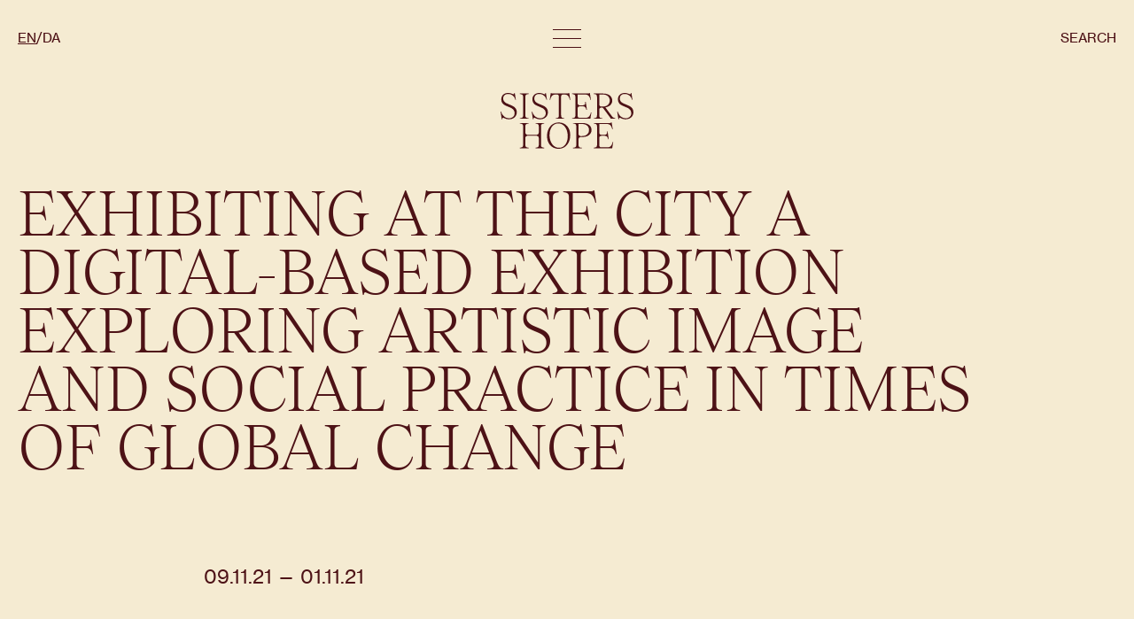

--- FILE ---
content_type: text/html; charset=UTF-8
request_url: https://sistershope.dk/projects/exhibiting-at-the-city-a-digital-based-exhibition-exploring-artistic-image-and-social-practice-in-times-of-global-change/
body_size: 74223
content:

<!DOCTYPE html>
<html lang="en-GB" lang="en-GB">

<head>
    <meta charset="UTF-8">
    <link rel="profile" href="http://gmpg.org/xfn/11">
    <!-- responsive meta tag -->
    <meta name="viewport" content="width=device-width, initial-scale=1.0, minimum-scale=1.0, maximum-scale=1.0, user-scalable=no">
    <!-- favicon -->    
    <link rel="apple-touch-icon" sizes="180x180" href="https://sistershope.dk/website-2023/wp-content/themes/sistershope-v2/assets/favicon/apple-touch-icon.png">
    <link rel="icon" type="image/png" sizes="32x32" href="https://sistershope.dk/website-2023/wp-content/themes/sistershope-v2/assets/favicon/favicon-32x32.png">
    <link rel="icon" type="image/png" sizes="16x16" href="https://sistershope.dk/website-2023/wp-content/themes/sistershope-v2/assets/favicon/favicon-16x16.png">
    <link rel="manifest" href="https://sistershope.dk/website-2023/wp-content/themes/sistershope-v2/assets/favicon/site.webmanifest">
    <link rel="mask-icon" href="https://sistershope.dk/website-2023/wp-content/themes/sistershope-v2/assets/favicon/safari-pinned-tab.svg" color="#91825a">
    <link rel="shortcut icon" href="https://sistershope.dk/website-2023/wp-content/themes/sistershope-v2/assets/favicon/favicon.ico">
    <meta name="msapplication-TileColor" content="#91825a">
    <meta name="msapplication-config" content="https://sistershope.dk/website-2023/wp-content/themes/sistershope-v2/assets/favicon/browserconfig.xml">
    <meta name="theme-color" content="#91825a">
    <!-- wp_head -->
    <title>Exhibiting at The City a digital-based exhibition exploring artistic image and social practice in times of global change &#8211; SISTERS HOPE</title>
<meta name='robots' content='max-image-preview:large' />
<link rel="alternate" type="application/rss+xml" title="SISTERS HOPE &raquo; Feed" href="https://sistershope.dk/feed/" />
<link rel="alternate" type="application/rss+xml" title="SISTERS HOPE &raquo; Comments Feed" href="https://sistershope.dk/comments/feed/" />
<link rel="alternate" title="oEmbed (JSON)" type="application/json+oembed" href="https://sistershope.dk/wp-json/oembed/1.0/embed?url=https%3A%2F%2Fsistershope.dk%2Fprojects%2Fexhibiting-at-the-city-a-digital-based-exhibition-exploring-artistic-image-and-social-practice-in-times-of-global-change%2F&#038;lang=en" />
<link rel="alternate" title="oEmbed (XML)" type="text/xml+oembed" href="https://sistershope.dk/wp-json/oembed/1.0/embed?url=https%3A%2F%2Fsistershope.dk%2Fprojects%2Fexhibiting-at-the-city-a-digital-based-exhibition-exploring-artistic-image-and-social-practice-in-times-of-global-change%2F&#038;format=xml&#038;lang=en" />
<style id='wp-img-auto-sizes-contain-inline-css' type='text/css'>
img:is([sizes=auto i],[sizes^="auto," i]){contain-intrinsic-size:3000px 1500px}
/*# sourceURL=wp-img-auto-sizes-contain-inline-css */
</style>
<style id='wp-emoji-styles-inline-css' type='text/css'>

	img.wp-smiley, img.emoji {
		display: inline !important;
		border: none !important;
		box-shadow: none !important;
		height: 1em !important;
		width: 1em !important;
		margin: 0 0.07em !important;
		vertical-align: -0.1em !important;
		background: none !important;
		padding: 0 !important;
	}
/*# sourceURL=wp-emoji-styles-inline-css */
</style>
<style id='classic-theme-styles-inline-css' type='text/css'>
/*! This file is auto-generated */
.wp-block-button__link{color:#fff;background-color:#32373c;border-radius:9999px;box-shadow:none;text-decoration:none;padding:calc(.667em + 2px) calc(1.333em + 2px);font-size:1.125em}.wp-block-file__button{background:#32373c;color:#fff;text-decoration:none}
/*# sourceURL=/wp-includes/css/classic-themes.min.css */
</style>
<link rel='stylesheet' id='theme-style-css' href='https://sistershope.dk/website-2023/wp-content/themes/sistershope-v2/style.css?ver=1' type='text/css' media='all' />
<link rel="https://api.w.org/" href="https://sistershope.dk/wp-json/" /><link rel="alternate" title="JSON" type="application/json" href="https://sistershope.dk/wp-json/wp/v2/projects/7816" /><link rel="EditURI" type="application/rsd+xml" title="RSD" href="https://sistershope.dk/website-2023/xmlrpc.php?rsd" />
<meta name="generator" content="WordPress 6.9" />
<link rel="canonical" href="https://sistershope.dk/projects/exhibiting-at-the-city-a-digital-based-exhibition-exploring-artistic-image-and-social-practice-in-times-of-global-change/" />
<link rel='shortlink' href='https://sistershope.dk/?p=7816' />
<!-- Global site tag (gtag.js) - Google Analytics -->
<script async src="https://www.googletagmanager.com/gtag/js?id=G-FBQ6C70L62"></script>
<script>
    window.dataLayer = window.dataLayer || [];
    function gtag(){dataLayer.push(arguments);}
    gtag('js', new Date());
    gtag('config', 'G-FBQ6C70L62');
</script>
<link rel="icon" href="https://sistershope.dk/website-2023/wp-content/uploads/2018/11/cropped-SH-icon-32x32.jpg" sizes="32x32" />
<link rel="icon" href="https://sistershope.dk/website-2023/wp-content/uploads/2018/11/cropped-SH-icon-192x192.jpg" sizes="192x192" />
<link rel="apple-touch-icon" href="https://sistershope.dk/website-2023/wp-content/uploads/2018/11/cropped-SH-icon-180x180.jpg" />
<meta name="msapplication-TileImage" content="https://sistershope.dk/website-2023/wp-content/uploads/2018/11/cropped-SH-icon-270x270.jpg" />
<style id='global-styles-inline-css' type='text/css'>
:root{--wp--preset--aspect-ratio--square: 1;--wp--preset--aspect-ratio--4-3: 4/3;--wp--preset--aspect-ratio--3-4: 3/4;--wp--preset--aspect-ratio--3-2: 3/2;--wp--preset--aspect-ratio--2-3: 2/3;--wp--preset--aspect-ratio--16-9: 16/9;--wp--preset--aspect-ratio--9-16: 9/16;--wp--preset--color--black: #000000;--wp--preset--color--cyan-bluish-gray: #abb8c3;--wp--preset--color--white: #ffffff;--wp--preset--color--pale-pink: #f78da7;--wp--preset--color--vivid-red: #cf2e2e;--wp--preset--color--luminous-vivid-orange: #ff6900;--wp--preset--color--luminous-vivid-amber: #fcb900;--wp--preset--color--light-green-cyan: #7bdcb5;--wp--preset--color--vivid-green-cyan: #00d084;--wp--preset--color--pale-cyan-blue: #8ed1fc;--wp--preset--color--vivid-cyan-blue: #0693e3;--wp--preset--color--vivid-purple: #9b51e0;--wp--preset--gradient--vivid-cyan-blue-to-vivid-purple: linear-gradient(135deg,rgb(6,147,227) 0%,rgb(155,81,224) 100%);--wp--preset--gradient--light-green-cyan-to-vivid-green-cyan: linear-gradient(135deg,rgb(122,220,180) 0%,rgb(0,208,130) 100%);--wp--preset--gradient--luminous-vivid-amber-to-luminous-vivid-orange: linear-gradient(135deg,rgb(252,185,0) 0%,rgb(255,105,0) 100%);--wp--preset--gradient--luminous-vivid-orange-to-vivid-red: linear-gradient(135deg,rgb(255,105,0) 0%,rgb(207,46,46) 100%);--wp--preset--gradient--very-light-gray-to-cyan-bluish-gray: linear-gradient(135deg,rgb(238,238,238) 0%,rgb(169,184,195) 100%);--wp--preset--gradient--cool-to-warm-spectrum: linear-gradient(135deg,rgb(74,234,220) 0%,rgb(151,120,209) 20%,rgb(207,42,186) 40%,rgb(238,44,130) 60%,rgb(251,105,98) 80%,rgb(254,248,76) 100%);--wp--preset--gradient--blush-light-purple: linear-gradient(135deg,rgb(255,206,236) 0%,rgb(152,150,240) 100%);--wp--preset--gradient--blush-bordeaux: linear-gradient(135deg,rgb(254,205,165) 0%,rgb(254,45,45) 50%,rgb(107,0,62) 100%);--wp--preset--gradient--luminous-dusk: linear-gradient(135deg,rgb(255,203,112) 0%,rgb(199,81,192) 50%,rgb(65,88,208) 100%);--wp--preset--gradient--pale-ocean: linear-gradient(135deg,rgb(255,245,203) 0%,rgb(182,227,212) 50%,rgb(51,167,181) 100%);--wp--preset--gradient--electric-grass: linear-gradient(135deg,rgb(202,248,128) 0%,rgb(113,206,126) 100%);--wp--preset--gradient--midnight: linear-gradient(135deg,rgb(2,3,129) 0%,rgb(40,116,252) 100%);--wp--preset--font-size--small: 13px;--wp--preset--font-size--medium: 20px;--wp--preset--font-size--large: 36px;--wp--preset--font-size--x-large: 42px;--wp--preset--spacing--20: 0.44rem;--wp--preset--spacing--30: 0.67rem;--wp--preset--spacing--40: 1rem;--wp--preset--spacing--50: 1.5rem;--wp--preset--spacing--60: 2.25rem;--wp--preset--spacing--70: 3.38rem;--wp--preset--spacing--80: 5.06rem;--wp--preset--shadow--natural: 6px 6px 9px rgba(0, 0, 0, 0.2);--wp--preset--shadow--deep: 12px 12px 50px rgba(0, 0, 0, 0.4);--wp--preset--shadow--sharp: 6px 6px 0px rgba(0, 0, 0, 0.2);--wp--preset--shadow--outlined: 6px 6px 0px -3px rgb(255, 255, 255), 6px 6px rgb(0, 0, 0);--wp--preset--shadow--crisp: 6px 6px 0px rgb(0, 0, 0);}:where(.is-layout-flex){gap: 0.5em;}:where(.is-layout-grid){gap: 0.5em;}body .is-layout-flex{display: flex;}.is-layout-flex{flex-wrap: wrap;align-items: center;}.is-layout-flex > :is(*, div){margin: 0;}body .is-layout-grid{display: grid;}.is-layout-grid > :is(*, div){margin: 0;}:where(.wp-block-columns.is-layout-flex){gap: 2em;}:where(.wp-block-columns.is-layout-grid){gap: 2em;}:where(.wp-block-post-template.is-layout-flex){gap: 1.25em;}:where(.wp-block-post-template.is-layout-grid){gap: 1.25em;}.has-black-color{color: var(--wp--preset--color--black) !important;}.has-cyan-bluish-gray-color{color: var(--wp--preset--color--cyan-bluish-gray) !important;}.has-white-color{color: var(--wp--preset--color--white) !important;}.has-pale-pink-color{color: var(--wp--preset--color--pale-pink) !important;}.has-vivid-red-color{color: var(--wp--preset--color--vivid-red) !important;}.has-luminous-vivid-orange-color{color: var(--wp--preset--color--luminous-vivid-orange) !important;}.has-luminous-vivid-amber-color{color: var(--wp--preset--color--luminous-vivid-amber) !important;}.has-light-green-cyan-color{color: var(--wp--preset--color--light-green-cyan) !important;}.has-vivid-green-cyan-color{color: var(--wp--preset--color--vivid-green-cyan) !important;}.has-pale-cyan-blue-color{color: var(--wp--preset--color--pale-cyan-blue) !important;}.has-vivid-cyan-blue-color{color: var(--wp--preset--color--vivid-cyan-blue) !important;}.has-vivid-purple-color{color: var(--wp--preset--color--vivid-purple) !important;}.has-black-background-color{background-color: var(--wp--preset--color--black) !important;}.has-cyan-bluish-gray-background-color{background-color: var(--wp--preset--color--cyan-bluish-gray) !important;}.has-white-background-color{background-color: var(--wp--preset--color--white) !important;}.has-pale-pink-background-color{background-color: var(--wp--preset--color--pale-pink) !important;}.has-vivid-red-background-color{background-color: var(--wp--preset--color--vivid-red) !important;}.has-luminous-vivid-orange-background-color{background-color: var(--wp--preset--color--luminous-vivid-orange) !important;}.has-luminous-vivid-amber-background-color{background-color: var(--wp--preset--color--luminous-vivid-amber) !important;}.has-light-green-cyan-background-color{background-color: var(--wp--preset--color--light-green-cyan) !important;}.has-vivid-green-cyan-background-color{background-color: var(--wp--preset--color--vivid-green-cyan) !important;}.has-pale-cyan-blue-background-color{background-color: var(--wp--preset--color--pale-cyan-blue) !important;}.has-vivid-cyan-blue-background-color{background-color: var(--wp--preset--color--vivid-cyan-blue) !important;}.has-vivid-purple-background-color{background-color: var(--wp--preset--color--vivid-purple) !important;}.has-black-border-color{border-color: var(--wp--preset--color--black) !important;}.has-cyan-bluish-gray-border-color{border-color: var(--wp--preset--color--cyan-bluish-gray) !important;}.has-white-border-color{border-color: var(--wp--preset--color--white) !important;}.has-pale-pink-border-color{border-color: var(--wp--preset--color--pale-pink) !important;}.has-vivid-red-border-color{border-color: var(--wp--preset--color--vivid-red) !important;}.has-luminous-vivid-orange-border-color{border-color: var(--wp--preset--color--luminous-vivid-orange) !important;}.has-luminous-vivid-amber-border-color{border-color: var(--wp--preset--color--luminous-vivid-amber) !important;}.has-light-green-cyan-border-color{border-color: var(--wp--preset--color--light-green-cyan) !important;}.has-vivid-green-cyan-border-color{border-color: var(--wp--preset--color--vivid-green-cyan) !important;}.has-pale-cyan-blue-border-color{border-color: var(--wp--preset--color--pale-cyan-blue) !important;}.has-vivid-cyan-blue-border-color{border-color: var(--wp--preset--color--vivid-cyan-blue) !important;}.has-vivid-purple-border-color{border-color: var(--wp--preset--color--vivid-purple) !important;}.has-vivid-cyan-blue-to-vivid-purple-gradient-background{background: var(--wp--preset--gradient--vivid-cyan-blue-to-vivid-purple) !important;}.has-light-green-cyan-to-vivid-green-cyan-gradient-background{background: var(--wp--preset--gradient--light-green-cyan-to-vivid-green-cyan) !important;}.has-luminous-vivid-amber-to-luminous-vivid-orange-gradient-background{background: var(--wp--preset--gradient--luminous-vivid-amber-to-luminous-vivid-orange) !important;}.has-luminous-vivid-orange-to-vivid-red-gradient-background{background: var(--wp--preset--gradient--luminous-vivid-orange-to-vivid-red) !important;}.has-very-light-gray-to-cyan-bluish-gray-gradient-background{background: var(--wp--preset--gradient--very-light-gray-to-cyan-bluish-gray) !important;}.has-cool-to-warm-spectrum-gradient-background{background: var(--wp--preset--gradient--cool-to-warm-spectrum) !important;}.has-blush-light-purple-gradient-background{background: var(--wp--preset--gradient--blush-light-purple) !important;}.has-blush-bordeaux-gradient-background{background: var(--wp--preset--gradient--blush-bordeaux) !important;}.has-luminous-dusk-gradient-background{background: var(--wp--preset--gradient--luminous-dusk) !important;}.has-pale-ocean-gradient-background{background: var(--wp--preset--gradient--pale-ocean) !important;}.has-electric-grass-gradient-background{background: var(--wp--preset--gradient--electric-grass) !important;}.has-midnight-gradient-background{background: var(--wp--preset--gradient--midnight) !important;}.has-small-font-size{font-size: var(--wp--preset--font-size--small) !important;}.has-medium-font-size{font-size: var(--wp--preset--font-size--medium) !important;}.has-large-font-size{font-size: var(--wp--preset--font-size--large) !important;}.has-x-large-font-size{font-size: var(--wp--preset--font-size--x-large) !important;}
/*# sourceURL=global-styles-inline-css */
</style>
</head>

<body class="wp-singular projects-template-default single single-projects postid-7816 wp-theme-sistershope-v2" data-barba="wrapper" data-colorscheme="dark">

    <!-- header_background start -->
    <div id="header_background"></div>    <!-- header_background end -->
    
    <!-- header start -->
    <header>
    <div data-element="inner">
        <div data-element="grid">
            <div data-element="grid_item" class="language_selection">
                <div class="list list-horisontal list-separator">
                                        <ul>
                                                <li><a href="https://sistershope.dk/" class="prevent current_lang"><span>en</span></a></li>
                                                <li><a href="https://sistershope.dk/da/" class="prevent "><span>da</span></a></li>
                                            </ul>
                                    </div>
            </div>
            <div data-element="grid_item" class="menu_toggle">
                <a href="#" data-captureclick="toggle_menu">
                    <div class="lines">
                        <div class="line"></div>
                        <div class="line"></div>
                        <div class="line"></div>
                    </div>
                </a>
            </div>
            <div data-element="grid_item" class="cart_search">
                <div class="list list-horisontal list-separator">
                    <ul>
                        <li class="cart"><a href="https://sistershope.dk/cart/"><span>Cart</span><span>(<span class="quantity"></span>)</span></a></li>
                        <li><a href="#" data-captureclick="toggle_search"><span>Search</span></a></li>
                    </ul>
                </div>
            </div>
        </div>
    </div>
</header>    <!-- header end -->

    <!-- background start -->
    <div id="background"></div>    <!-- background end -->
    
    <!-- menu start -->
    <div id="menu">
    <div data-element="inner">
        <div class="navigation">
            <div class="list">
                <!--<ul>
                    <li><a href="index.php"><h1>Home</h1></a></li>
                    <li><a href="page-about.php"><h1>About</h1></a></li>
                    <li><a href="page-projects.php"><h1>Projects</h1></a></li>
                    <li><a href="page-news.php"><h1>News</h1></a></li>
                    <li><a href="page-media.php"><h1>Media</h1></a></li>
                    <li><a href="page-library.php"><h1>Library</h1></a></li>
                    <li><a href="page-blog.php"><h1>Blog</h1></a></li>
                    <li><a href="page-archive.php"><h1>The Archive</h1></a></li>
                    <li><a href="page-shop.php"><h1>Shop</h1></a></li>
                </ul>-->
                <ul id="menu-header-english" class=""><li id="menu-item-6756" class="menu-item menu-item-type-post_type menu-item-object-page menu-item-home menu-item-6756"><a href="https://sistershope.dk/"><h1>Home</h1></a></li>
<li id="menu-item-6757" class="menu-item menu-item-type-post_type menu-item-object-page menu-item-6757"><a href="https://sistershope.dk/about/"><h1>About</h1></a></li>
<li id="menu-item-6828" class="menu-item menu-item-type-post_type menu-item-object-page menu-item-6828"><a href="https://sistershope.dk/projects/"><h1>Projects</h1></a></li>
<li id="menu-item-6863" class="menu-item menu-item-type-post_type menu-item-object-page menu-item-6863"><a href="https://sistershope.dk/news/"><h1>News</h1></a></li>
<li id="menu-item-6874" class="menu-item menu-item-type-post_type menu-item-object-page menu-item-6874"><a href="https://sistershope.dk/media/"><h1>Media</h1></a></li>
<li id="menu-item-6875" class="menu-item menu-item-type-post_type menu-item-object-page menu-item-6875"><a href="https://sistershope.dk/library/"><h1>Library</h1></a></li>
<li id="menu-item-6876" class="menu-item menu-item-type-post_type menu-item-object-page menu-item-6876"><a href="https://sistershope.dk/blog/"><h1>Blog</h1></a></li>
<li id="menu-item-6877" class="menu-item menu-item-type-post_type menu-item-object-page menu-item-6877"><a href="https://sistershope.dk/the-archive/"><h1>The Archive</h1></a></li>
<li id="menu-item-6878" class="menu-item menu-item-type-post_type menu-item-object-page menu-item-6878"><a href="https://sistershope.dk/shop/"><h1>Shop</h1></a></li>
</ul>            </div>
        </div>
        <div class="social">
            <div class="list">
                <!--<ul>
                    <li><a href="https://facebook.com/"><span>Facebook</span></a></li>
                    <li><a href="https://instagram.com/"><span>Instagram</span></a></li>
                    <li><a href="https://vimeo.com/"><span>Vimeo</span></a></li>
                    <li><a href="https://soundcloud.com/"><span>Soundcloud</span></a></li>
                    <li><a href="https://flickr.com/"><span>Flickr</span></a></li>
                </ul>-->
                <ul id="menu-social" class=""><li id="menu-item-6758" class="menu-item menu-item-type-custom menu-item-object-custom menu-item-6758"><a target="_blank" href="http://www.facebook.com/pages/Sisters-Hope/146993448712871"><span>Facebook</span></a></li>
<li id="menu-item-6759" class="menu-item menu-item-type-custom menu-item-object-custom menu-item-6759"><a target="_blank" href="http://www.vimeo.com/sistershope"><span>Vimeo</span></a></li>
<li id="menu-item-6760" class="menu-item menu-item-type-custom menu-item-object-custom menu-item-6760"><a target="_blank" href="http://www.flickr.com/photos/113316806@N06/"><span>Flickr</span></a></li>
<li id="menu-item-6761" class="menu-item menu-item-type-custom menu-item-object-custom menu-item-6761"><a target="_blank" href="http://instagram.com/sistershope/"><span>Instagram</span></a></li>
<li id="menu-item-6762" class="menu-item menu-item-type-custom menu-item-object-custom menu-item-6762"><a target="_blank" href="https://soundcloud.com/user-208979542"><span>Soundcloud</span></a></li>
</ul>            </div>
        </div>
    </div>
</div>    <!-- menu end -->
    
    <!-- search start -->
    <div id="search">
    <div data-element="inner">
        <div class="searchform">
            <form action="https://sistershope.dk/" autocomplete="off">
                <input type="hidden" name="post_type" value="projects" />
                <input type="hidden" name="category_name" value="" />
                <div class="search">
                    <div class="input"><input type="text" name="s" placeholder="Search" value="" /></div>
                </div>
                                <div class="options">
                    <div data-element="grid" class="button-groups">
                        <div data-element="grid_item" class="button-group" data-refine="filter">
                            <div class="label">Search:</div>
                            <div class="buttons">
                                                                                                <div data-posttype="" data-category="" class="button">Entire Website</div>
                                                                                                                                <div data-posttype="projects" data-category="" class="button active">Projects</div>
                                                                                                                                <div data-posttype="post" data-category="sisters-blog" class="button">News</div>
                                                                                                                                <div data-posttype="post" data-category="blog" class="button">Blog</div>
                                                                                                                                <div data-posttype="mentions" data-category="" class="button">Library</div>
                                                                                            </div>
                        </div>
                    </div>
                </div>
                            </form>
        </div>
    </div>
</div>    <!-- search end -->


<main>
    <div data-barba="container" data-barba-namespace="default" data-colorscheme="light">

        <!-- logo start -->
        <section class="logo">
    <div data-element="inner" class="maxwidth">
        <div data-element="grid">            
            <div data-element="grid_item" class="logo">
                <div class="image">
                    <a href="https://sistershope.dk">
                        <svg xmlns="http://www.w3.org/2000/svg" viewBox="0 0 498.1469727 209.9836946" class="responsive">
                            <path d="m21.6615295,97.7775865c-2.8176727-.8052063-5.5662842-1.8777008-8.2480927-3.2197189-1.9690247-.9822845-3.2653809-1.4756546-3.8912811-1.4756546-.7172241,0-1.3186188.4254379-1.8108826,1.2751923-.4922638.8508682-.9176941,2.3933487-1.2740784,4.6263199h-1.8777008L0,69.7445588h1.8777008c2.5013733,8.1378326,6.3703766,14.3745651,11.6025543,18.7113266,5.22995,4.3378754,11.4199066,6.5051422,18.5765686,6.5051422,6.078598,0,11.0412598-1.7652206,14.8857574-5.2990036,3.8444977-3.5304413,5.7689819-8.024231,5.7689819-13.4791489,0-4.6485977-1.0958862-8.4942169-3.2876587-11.5346222-2.1917725-3.0392952-4.8512878-5.4326439-7.9785767-7.1755905-3.1317291-1.7440605-7.4239502-3.6885834-12.8766327-5.8346901-5.7244415-2.3242989-10.2839355-4.4258575-13.6807251-6.3035622-3.3990173-1.8777046-6.2835083-4.5372276-8.6512451-7.9807968-2.3699646-3.4413414-3.5549469-7.8460388-3.5549469-13.2107468,0-7.3315086,2.3009186-13.1884737,6.9071808-17.5708961C14.1930084,2.1917758,20.4742889.0000076,28.4350433.0000076,31.6536407.0000076,34.4468079.3140719,36.8167725.9388594c2.3677368.6270149,4.8067474,1.4756568,7.3103485,2.5481532,1.9645691.8954175,3.3522491,1.3408988,4.1585693,1.3408988.8040924,0,1.4277649-.3552713,1.8777008-1.0724962.4454803-.7149975.8486481-1.9656862,1.2072601-3.7554073h1.8777008l4.1563416,26.1542075h-1.8777008c-1.7886047-7.2424126-5.1430817-12.7853136-10.0589752-16.6309299-4.9181213-3.8445034-10.5957794-5.767869-17.0329742-5.767869-5.7244415,0-10.2616577,1.542479-13.6139069,4.6274366-3.3544769,3.0849581-5.02948,7.2658005-5.02948,12.5402985,0,4.1140194,1.0491028,7.5342026,3.1517792,10.2605476,2.1004486,2.7285728,4.6931458,4.9192276,7.7781067,6.5719643,3.0849609,1.6560783,7.3103485,3.5549393,12.6761627,5.701046,5.989502,2.4145088,10.7962341,4.6497116,14.4179993,6.7056084,3.6217651,2.0581245,6.7067261,4.8958397,9.2548676,8.5176048,2.5481567,3.6206512,3.8222198,8.2046509,3.8222198,13.747551,0,5.1865158-1.2295227,9.7916794-3.6885834,13.8143768-2.4612885,4.0238113-5.8803558,7.1555405-10.2616577,9.3896332-4.3813019,2.2340851-9.3439636,3.3522491-14.8857574,3.3522491-4.1140137,0-7.5798645-.4020462-10.3953094-1.2061386l.0000458-.0000076Zm71.288147-12.6082382c0,3.308815.8909607,5.6798859,2.6817932,7.1087646,1.7886047,1.4311066,5.0072021,2.369957,9.65802,2.8165588v1.8777008h-32.9967957v-1.8777008c4.6485901-.4465942,7.8671875-1.3854446,9.65802-2.8165588,1.7886047-1.4288788,2.6817932-3.7999573,2.6817932-7.1087646V13.8143811c0-3.3065853-.8931885-5.6765461-2.6817932-7.108768-1.7908325-1.4288812-5.0094299-2.367733-9.65802-2.8165555v-1.8777037h32.9967957v1.8777037c-4.6508179.4488225-7.8694153,1.3876743-9.65802,2.8165555-1.7908325,1.4322219-2.6817932,3.8021827-2.6817932,7.108768v71.3549671Zm45.3989868,12.6082306c-2.8176575-.8052063-5.5662842-1.8777008-8.2480774-3.2197189-1.9690247-.9822845-3.2653809-1.4756546-3.8912659-1.4756546-.7172241,0-1.318634.4254379-1.8108826,1.2751923-.4922485.8508682-.9176941,2.3933487-1.2740784,4.6263199h-1.8777161l-4.5595093-29.2391663h1.8777161c2.5013733,8.1378326,6.3703918,14.3745651,11.6025696,18.7113266,5.22995,4.3378754,11.4199219,6.5051422,18.5765686,6.5051422,6.0785828,0,11.0412598-1.7652206,14.8857727-5.2990036,3.8445129-3.5304413,5.7689819-8.024231,5.7689819-13.4791489,0-4.6485977-1.0958862-8.4942169-3.2876587-11.5346222-2.1917725-3.0392952-4.8512878-5.4326439-7.9785767-7.1755905-3.1317444-1.7440605-7.4239502-3.6885834-12.8766479-5.8346901-5.7244263-2.3242989-10.2839355-4.4258575-13.6807251-6.3035622-3.3990173-1.8777046-6.2835083-4.5372276-8.6512451-7.9807968-2.3699646-3.4413414-3.5549316-7.8460388-3.5549316-13.2107468,0-7.3315086,2.3009033-13.1884737,6.907196-17.5708961,4.6040344-4.3801947,10.8853455-6.5719628,18.8460999-6.5719628,3.2185974,0,6.0117798.3140643,8.3817444.9388518,2.3677368.6270149,4.8067322,1.4756568,7.3103333,2.5481532,1.9645691.8954175,3.3522339,1.3408988,4.1585693,1.3408988.8041077,0,1.4277649-.3552713,1.8777161-1.0724962.4454956-.7149975.8486328-1.9656862,1.2072449-3.7554073h1.8777161l4.1563416,26.1542075h-1.8777161c-1.7886047-7.2424126-5.1430969-12.7853136-10.05896-16.6309299-4.9181213-3.8445034-10.5957642-5.767869-17.0329895-5.767869-5.7244263,0-10.2616577,1.542479-13.6139221,4.6274366-3.3544617,3.0849581-5.02948,7.2658005-5.02948,12.5402985,0,4.1140194,1.0491028,7.5342026,3.1517944,10.2605476,2.1004333,2.7285728,4.6931458,4.9192276,7.7781067,6.5719643,3.0849609,1.6560783,7.3103333,3.5549393,12.676178,5.701046,5.989502,2.4145088,10.7962341,4.6497116,14.4179993,6.7056084,3.6217651,2.0581245,6.7067261,4.8958397,9.2548828,8.5176048,2.5481567,3.6206512,3.8222351,8.2046509,3.8222351,13.747551,0,5.1865158-1.2295227,9.7916794-3.6885986,13.8143768-2.4612732,4.0238113-5.8803406,7.1555405-10.2616577,9.3896332-4.3813171,2.2340851-9.3439636,3.3522491-14.8857727,3.3522491-4.1140137,0-7.5798645-.4020462-10.3952942-1.2061386l-.000061-.0000076ZM257.3716125.0000062l4.1585693,25.8858051h-1.8777161c-1.6104126-7.1522026-3.9803772-12.2930565-7.1098938-15.4236765-3.1295166-3.1295061-7.5108032-4.6953731-13.1439209-4.6953731h-5.5450439c-3.7790527,0-6.8425903,3.0635333-6.8425903,6.8425927v71.2190971c0,4.2922134.8931885,7.1978607,2.6817932,8.718071,1.7886047,1.5213165,4.9626465,2.369957,9.5243835,2.5481567v1.8777008h-32.7272949v-1.8777008c4.5595093-.1781921,7.733551-1.0268326,9.5221558-2.5481567,1.7886047-1.5202026,2.684021-4.4258575,2.684021-8.718071V12.6093545c0-3.7790594-3.0635376-6.8425927-6.8425903-6.8425927h-5.5450439c-5.6331177,0-10.0166321,1.5658669-13.1439209,4.6953731-3.1317444,3.13062-5.4994812,8.2714739-7.1098938,15.4236765h-1.8777161L188.3354797.0000062h1.8777161c.1781921.7161112.7149963,1.2295284,1.6081848,1.542479.8931885.3140643,2.2341003.4688692,4.0249329.4688692h54.0144653c1.7886047,0,3.105011-.1548048,3.9558716-.4688691.8486328-.3129506,1.4099426-.8263678,1.6772461-1.542479C255.4938965.0000063,257.3716125.0000063,257.3716125.0000062Zm83.1817932,72.9642715l-3.7554321,24.0081024h-68.6970825v-1.8777008c4.6485901-.4465942,7.8671875-1.3854446,9.65802-2.8165588,1.7886047-1.4288788,2.6817932-3.7999573,2.6817932-7.1087646V13.8143811c0-3.3065853-.8931885-5.6765461-2.6817932-7.108768-1.7908325-1.4288812-5.0094299-2.367733-9.65802-2.8165555v-1.8777037h59.0390625c1.7886353,0,3.1295166-.1548048,4.0249023-.4688691.8931885-.3129506,1.4745483-.8263678,1.7440796-1.542479h1.8776855l4.0227051,25.8858055h-1.8776855c-1.5213013-7.1522026-3.8444824-12.2930565-6.973999-15.4236765-3.1317139-3.1295061-7.5108032-4.6953731-13.1439209-4.6953731h-28.0558167v32.6571183c0,4.408905,3.5741272,7.9830246,7.9830322,7.9830246h11.0852051c3.8445129,0,6.5062561-1.0056725,7.9808044-3.0170212,1.4767456-2.0124626,2.0336304-5.476078,1.6772461-10.3953056h1.8776855l4.4258423,30.4464188h-1.8776855c-1.1627197-4.7388077-2.7485962-8.135601-4.762207-10.1937256-2.0113525-2.0558968-4.6730957-3.0849571-7.9785767-3.0849571h-12.4283447c-4.408905,0-7.9830322,3.5741234-7.9830322,7.9830246v25.6831131c0,3.399025.5791321,5.83358,1.7418213,7.3092346,1.1627197,1.4756546,3.1295166,2.2129288,5.9026184,2.2129288h23.2267761c5.0072021,0,9.0543823-1.6527328,12.1393433-4.9626617,3.0849609-3.3065872,5.3858643-8.4496689,6.9071655-15.4236755h1.8778076Zm77.9260254,15.5584335c1.3408813,1.7897186,3.1295166,3.2854233,5.3635864,4.4926758s4.4281006,1.8565445,6.5730591,1.9456406v2.0113449h-17.5697632c-.1804199-.9833984-.559082-1.965683-1.1404419-2.9502029-.5835571-.9833984-1.0958862-1.7652206-1.5435791-2.3476868-.4476929-.5802383-.7595215-1.0056763-.9377441-1.2740784l-24.6842651-33.3756256c-1.008606-1.3637123-2.604187-2.1682129-4.300354-2.1682129h-2.3304443c-4.4088745,0-7.9830322,3.5741234-7.9830322,7.9830246v20.8540955c0,3.1317368.4454956,5.4994659,1.3408813,7.1087646.8931885,1.6092987,2.1895142,2.7051849,3.8890381,3.2865372,1.6972656.5824661,4.0672607.9176941,7.1098633,1.0056763v1.8777008h-32.9968262v-1.8777008c4.6486206-.1781921,7.8671875-1.0268326,9.65802-2.5481567,1.7886353-1.5202026,2.6818237-4.4704056,2.6818237-8.852829V15.1563935c0-4.2922125-.9176636-7.1967502-2.7485962-8.7180691-1.8331299-1.520205-5.02948-2.3688469-9.5911865-2.5492668v-1.8777037h35.4090576c6.7958374,0,12.7630615,1.0736098,17.9061279,3.2197161,5.1408691,2.1461062,9.1212158,5.2099037,11.9366455,9.1869383,2.817688,3.9803743,4.2254028,8.6078119,4.2254028,13.8823099,0,6.8860283-2.3254395,12.6082344-6.973999,17.1677361-4.6508179,4.5606155-10.9544067,7.4673805-18.9107056,8.718071l25.6174316,34.336586ZM369.9262695,5.7667603v37.3513794c0,4.408905,3.5740967,7.9830246,7.9830322,7.9830246h5.8313599c7.6890259,0,13.8812256-2.0993309,18.5765991-6.3035583,4.6931152-4.2020035,7.0408325-9.7014694,7.0408325-16.4972858,0-6.7067204-2.3254395-12.1382523-6.973999-16.2957058-4.6508179-4.1585679-10.8652954-6.2378521-18.6433716-6.2378521h-13.8143921l-.000061-.0000019Zm88.9894409,92.0108185c-2.817688-.8052063-5.5662842-1.8777008-8.2481079-3.2197189-1.9690552-.9822845-3.2653809-1.4756546-3.8912964-1.4756546-.7172241,0-1.3186035.4254379-1.8108521,1.2751923-.4922485.8508682-.9176636,2.3933487-1.2740479,4.6263199h-1.8776855l-4.5595093-29.2391663h1.8776855c2.5014038,8.1378326,6.3703613,14.3745651,11.6025391,18.7113266,5.2299805,4.3378754,11.4199219,6.5051422,18.5765991,6.5051422,6.0786133,0,11.0412598-1.7652206,14.8857422-5.2990036,3.8444824-3.5304413,5.7689819-8.024231,5.7689819-13.4791489,0-4.6485977-1.0958862-8.4942169-3.2876587-11.5346222-2.1917725-3.0392952-4.8513184-5.4326439-7.9785767-7.1755905-3.1317139-1.7440605-7.4239502-3.6885834-12.8766479-5.8346901-5.7244263-2.3242989-10.2839355-4.4258575-13.6807251-6.3035622-3.3990479-1.8777046-6.2835083-4.5372276-8.6512451-7.9807968-2.3699341-3.4413414-3.5549316-7.8460388-3.5549316-13.2107468,0-7.3315086,2.3009033-13.1884737,6.9071655-17.5708961,4.6040649-4.3801947,10.8853149-6.5719628,18.8460693-6.5719628,3.2186279,0,6.0117798.3140643,8.3817139.9388518,2.3677368.6270149,4.8067627,1.4756568,7.3103638,2.5481532,1.9645996.8954175,3.3522339,1.3408988,4.1585693,1.3408988.8040771,0,1.4277954-.3552713,1.8776855-1.0724962.4454956-.7149975.8486328-1.9656862,1.2072754-3.7554073h1.8776855l4.156311,26.1542075h-1.8776855c-1.7886353-7.2424126-5.1430664-12.7853136-10.05896-16.6309299-4.9180908-3.8445034-10.5957642-5.767869-17.032959-5.767869-5.7244263,0-10.2616577,1.542479-13.6138916,4.6274366-3.3544922,3.0849581-5.02948,7.2658005-5.02948,12.5402985,0,4.1140194,1.0491333,7.5342026,3.1517944,10.2605476,2.1004639,2.7285728,4.6931152,4.9192276,7.7780762,6.5719643,3.0849609,1.6560783,7.3103638,3.5549393,12.6761475,5.701046,5.989502,2.4145088,10.7962646,4.6497116,14.4180298,6.7056084,3.6217651,2.0581245,6.7067261,4.8958397,9.2548828,8.5176048,2.5481567,3.6206512,3.8222046,8.2046509,3.8222046,13.747551,0,5.1865158-1.2295532,9.7916794-3.6885986,13.8143768-2.4613037,4.0238113-5.8803711,7.1555405-10.2616577,9.3896332-4.3812866,2.2340851-9.3439941,3.3522491-14.8857422,3.3522491-4.1140137,0-7.579895-.4020462-10.3953247-1.2061386l.000061-.0000076Zm-295.0142822,17.1114731c-4.6508179.448822-7.8694153,1.3876724-9.65802,2.8165588-1.7886047,1.4322205-2.6817932,3.8021851-2.6817932,7.1087646v71.3549728c0,3.3088074.8931885,5.6798859,2.6817932,7.1087646,1.7886047,1.4311066,5.0072021,2.3699646,9.65802,2.8165588v1.8777008h-32.9945679v-1.8777008c4.6485901-.4465942,7.8671875-1.3854523,9.6558228-2.8165588,1.7886047-1.4288788,2.684021-3.7999573,2.684021-7.1087646v-27.1576538c0-4.408905-3.5741272-7.9830322-7.9830322-7.9830322h-34.3310242c-4.408905,0-7.9830322,3.5741272-7.9830322,7.9830322v27.1576538c0,3.3088074.8909607,5.6798859,2.6817932,7.1087646,1.7886047,1.4311066,5.0072021,2.3699646,9.65802,2.8165588v1.8777008h-32.9967957v-1.8777008c4.6485901-.4465942,7.8671875-1.3854523,9.65802-2.8165588,1.7886047-1.4288788,2.6817932-3.7999573,2.6817932-7.1087646v-71.3549652c0-3.3065872-.8931885-5.6765442-2.6817932-7.1087646-1.7908325-1.4288788-5.0094299-2.3677368-9.65802-2.8165588v-1.8777008h32.9967957v1.8777008c-4.6508179.448822-7.8694153,1.3876724-9.65802,2.8165588-1.7908325,1.4322205-2.6817932,3.8021851-2.6817932,7.1087646v24.4758606c0,4.408905,3.5741272,7.9830322,7.9830322,7.9830322h34.3310242c4.408905,0,7.9830322-3.5741272,7.9830322-7.9830322v-24.4758606c0-3.3065872-.8954163-5.6765442-2.684021-7.1087646-1.7886047-1.4288788-5.0072021-2.3677368-9.6558228-2.8165588v-1.8777008h32.9945679s0,1.8777008,0,1.8776932Zm31.0252686,88.9926834c-6.5285339-4.0683594-11.6025696-9.7014618-15.2243347-16.9004517-3.6195374-7.1956329-5.4304199-15.3568573-5.4304199-24.4769745,0-10.0133057,1.8532104-18.9329529,5.5662842-26.757843,3.7086182-7.8237686,8.8962708-13.9034729,15.5584412-18.2413483,6.6599426-4.3356476,14.2375793-6.5051422,22.7329102-6.5051422s16.006134,2.0347366,22.534668,6.103096c6.5240784,4.0694733,11.578064,9.7025833,15.1552734,16.8993301,3.5749817,7.1989746,5.3658142,15.3568573,5.3658142,24.4780884,0,10.0155334-1.857666,18.9117889-5.5662842,26.6910095-3.7130737,7.7792206-8.8762207,13.8600311-15.4916077,18.2402344-6.6198425,4.3824158-14.1729736,6.5719604-22.6683044,6.5719604s-16.006134-2.0325012-22.5324402-6.1019745v.0000153Zm41.3094788-3.1517792c4.9181213-3.6651917,8.7403564-8.7860107,11.4689026-15.3579712,2.7263489-6.5719604,4.0895081-14.1039429,4.0895081-22.5992737,0-9.2994232-1.4968262-17.5920563-4.4926758-24.8812408-2.9958496-7.2858429-7.174469-12.9635086-12.5403137-17.0329742-5.3658142-4.0683594-11.4911804-6.103096-18.3738708-6.103096-6.5285339,0-12.2529602,1.8108826-17.1688538,5.4315338-4.9181213,3.6217651-8.7425842,8.6980209-11.4689026,15.2232132-2.7285767,6.5285339-4.0895081,14.0393372-4.0895081,22.5335541,0,9.2103271,1.519104,17.4829102,4.5595093,24.8133087,3.0381775,7.3326263,7.2635803,13.0771027,12.676178,17.2345581,5.4081421,4.1585693,11.5112305,6.2367401,18.3070679,6.2367401,6.4371948,0,12.1148682-1.8309326,17.0329895-5.4983521h-.0000305Zm88.6349182-84.4988937c5.1408691,2.1461029,9.1212158,5.2099075,11.9366455,9.1869354,2.817688,3.9803696,4.2254028,8.607811,4.2254028,13.8823166,0,5.2767181-1.4077148,9.9253235-4.2254028,13.9491272-2.8154297,4.0238037-6.7958374,7.1310425-11.9366455,9.321701-5.1430664,2.1917725-11.1102905,3.2854309-17.9061279,3.2854309h-6.7690735c-4.408905,0-7.9830322,3.5741272-7.9830322,7.9830322v20.8540955c0,3.1317291.4454956,5.4994659,1.3409119,7.1087646.8931885,1.6092987,2.1895447,2.7051849,3.8890381,3.2865448,1.6972961.5824738,4.0672302.9176941,7.1098938,1.0056763v1.8777008h-32.9967957v-1.8777008c4.6485901-.1781921,7.8671875-1.0268402,9.65802-2.5481567,1.7886047-1.5202026,2.6817932-4.4703979,2.6817932-8.852829v-68.5373001c0-4.2922134-.9176941-7.1967468-2.7486267-8.718071-1.8331604-1.5202026-5.02948-2.3688507-9.591217-2.5492706v-1.8777008h35.4090881c6.7958069,0,12.7630615,1.0736084,17.9061279,3.2197189v-.0000153Zm-18.8438721,45.8700943c7.6889954,0,13.8812256-2.0993347,18.5765991-6.3035583,4.6931152-4.2019958,7.0408325-9.7014618,7.0408325-16.4972839,0-6.7067261-2.3254395-12.1382523-6.973999-16.2957077-4.6508179-4.1585693-10.8652954-6.237854-18.6434021-6.237854h-13.8143616v37.351387c0,4.408905,3.5741272,7.9830322,7.9830322,7.9830322h5.8313599l-.000061-.0000153Zm116.3410645,21.8631134l-3.7554321,24.0081024h-69.3436279v-1.8777008c4.6486206-.4465942,7.8671875-1.3854523,9.65802-2.8165588,1.7886353-1.4288788,2.6818237-3.7999573,2.6818237-7.1087646v-71.3549652c0-3.3065872-.8931885-5.6765442-2.6818237-7.1087646-1.7908325-1.4288788-5.0094604-2.3677368-9.65802-2.8165588v-1.8777008h59.6856079c1.7886353,0,3.1295166-.154808,4.0249023-.4688721.8931885-.3129501,1.4745483-.8263702,1.7440796-1.5424805h1.8776855l4.0227051,25.8858032h-1.8776855c-1.5213013-7.1522064-3.8444824-12.2930603-6.973999-15.4236755-3.1317139-3.129509-7.5108032-4.6953735-13.1439209-4.6953735h-28.7023315v32.6571198c0,4.408905,3.5740967,7.9830322,7.9830322,7.9830322h11.7317505c3.8444824,0,6.5062256-1.0056763,7.9807739-3.0170288,1.4767456-2.0124664,2.0336304-5.4760742,1.6772461-10.3953094h1.8776855l4.4258423,30.4464111h-1.8776855c-1.1627197-4.7388-2.7485962-8.1356049-4.762207-10.1937256-2.0113525-2.0558929-4.6730957-3.0849609-7.9785767-3.0849609h-13.0748901c-4.4088745,0-7.9830322,3.5741272-7.9830322,7.9830322v25.6831055c0,3.3990173.5791016,5.8335724,1.7418213,7.3092346s3.1295166,2.2129211,5.9026489,2.2129211h23.8733521c5.0072021,0,9.0543823-1.6527405,12.1393433-4.9626617,3.0849609-3.3065796,5.3858643-8.4496613,6.9071655-15.4236755h1.8776855l.000061.0000153Z"/>
                        </svg>
                    </a>
                </div>
            </div>
        </div>
    </div>
</section>        <!-- logo end -->
        
        <!-- project start -->
        <section class="hero_slideshow"> 
    <div data-element="inner">
        <div class="image">
                    </div>
    </div>
</section>
<section class="title">
    <div data-element="inner">
        <div class="text">
            <div class="title"><h1>Exhibiting at The City a digital-based exhibition exploring artistic image and social practice in times of global change</h1></div> 
        </div>
    </div>
</section>
<section class="date">
    <div data-element="inner" class="maxwidth">
        <div data-element="grid">
            <div data-element="grid_item">
                                <div class="date"><p>09.11.21&nbsp;&mdash;&nbsp;01.11.21</p></div>
                            </div>
        </div>
    </div>
</section>        <!-- project end -->
        
        <!-- modules start -->
                <!-- modules end -->

    </div>
</main>


<!-- footer start -->
<footer>
    <div data-element="inner">
        <div data-element="grid">
            <div data-element="grid_item" class="logo" data-inview>
                <div class="image">
                    <a href="https://sistershope.dk">
                        <svg xmlns="http://www.w3.org/2000/svg" width="890" height="99.9893922" viewBox="0 0 890 99.9893922" class="responsive">
                            <path d="m21.6615284,98.7832515c-2.8176692-.8052075-5.5662889-1.8777037-8.2480863-3.2197161-1.9690274-.9822863-3.265378-1.4756568-3.8912792-1.4756568-.7172249,0-1.3186247.4254346-1.8108815,1.2751902-.4922568.8508693-.9176915,2.3933483-1.2740765,4.6263233h-1.8777037L0,70.7502268h1.8777037c2.5013775,8.1378297,6.3703826,14.3745679,11.6025605,18.7113284,5.2299505,4.3378742,11.4199132,6.5051407,18.5765703,6.5051407,6.0785924,0,11.0412541-1.7652197,14.8857577-5.2990001,3.8445036-3.5304393,5.7689829-8.024232,5.7689829-13.4791505,0-4.6485974-1.095884-8.4942147-3.287652-11.5346246-2.191768-3.0392962-4.8512914-5.4326445-7.9785701-7.1755901-3.1317336-1.7440593-7.4239459-3.6885852-12.8766371-5.8346914-5.7244347-2.3242987-10.2839359-4.4258567-13.6807308-6.3035604-3.3990223-1.8777037-6.2835138-4.5372271-8.6512469-7.9807975-2.3699605-3.4413431-3.5549408-7.8460394-3.5549408-13.210748,0-7.3315085,2.3009109-13.188474,6.9071876-17.5708963C14.1930343,3.1974421,20.4743207,1.005674,28.4350716,1.005674c3.2186024,0,6.0117702.3140643,8.3817307.9388518,2.3677331.6270149,4.8067433,1.4756568,7.3103482,2.5481531,1.9645725.8954174,3.3522468,1.3408987,4.158568,1.3408987.8040938,0,1.4277676-.3552713,1.8777037-1.0724962.4454813-.7149975.8486419-1.9656862,1.2072543-3.7554074h1.8777037l4.1563406,26.1542073h-1.8777037c-1.7886074-7.2424123-5.1430816-12.7853134-10.0589678-16.6309307-4.9181136-3.8445036-10.5957728-5.7678692-17.0329776-5.7678692-5.7244347,0-10.2616618,1.542479-13.6139086,4.627437-3.3544742,3.084958-5.0294839,7.2658001-5.0294839,12.5402987,0,4.1140198,1.0491085,7.5342025,3.1517802,10.2605481,2.1004443,2.728573,4.6931455,4.9192273,7.7781035,6.5719629,3.084958,1.6560767,7.3103482,3.5549408,12.6761705,5.701047,5.9894961,2.4145087,10.7962394,4.6497111,14.4180024,6.7056073,3.621763,2.0581236,6.706721,4.8958395,9.2548741,8.5176025,2.5481531,3.6206493,3.8222296,8.2046519,3.8222296,13.747553,0,5.1865161-1.2295284,9.791679-3.6885852,13.8143752-2.4612842,4.0238099-5.8803532,7.1555434-10.2616618,9.3896322s-9.3439703,3.3522468-14.8857577,3.3522468c-4.1140198,0-7.5798644-.4020469-10.3953062-1.2061406Zm71.2881455-12.6082346c0,3.3088124.8909626,5.6798866,2.6817974,7.1087679,1.7886074,1.4311087,5.0072098,2.3699605,9.6580346,2.8165555v1.8777037h-32.9968001v-1.8777037c4.6485974-.446595,7.8671998-1.3854469,9.6580346-2.8165555,1.7886074-1.4288813,2.6817974-3.7999555,2.6817974-7.1087679V14.8200492c0-3.306585-.89319-5.6765455-2.6817974-7.1087679-1.7908348-1.4288813-5.0094373-2.3677331-9.6580346-2.8165555v-1.8777037h32.9968001v1.8777037c-4.6508248.4488224-7.8694272,1.3876743-9.6580346,2.8165555-1.7908348,1.4322224-2.6817974,3.8021829-2.6817974,7.1087679v71.3549677Zm45.3989996,12.6082346c-2.8176692-.8052075-5.5662889-1.8777037-8.2480863-3.2197161-1.9690274-.9822863-3.265378-1.4756568-3.8912792-1.4756568-.7172249,0-1.3186247.4254346-1.8108815,1.2751902-.4922568.8508693-.9176915,2.3933483-1.2740765,4.6263233h-1.8777037l-4.5595011-29.2391653h1.8777037c2.5013775,8.1378297,6.3703826,14.3745679,11.6025605,18.7113284,5.2299505,4.3378742,11.4199132,6.5051407,18.5765703,6.5051407,6.0785924,0,11.0412541-1.7652197,14.8857577-5.2990001,3.8445036-3.5304393,5.7689829-8.024232,5.7689829-13.4791505,0-4.6485974-1.095884-8.4942147-3.287652-11.5346246-2.191768-3.0392962-4.8512914-5.4326445-7.9785701-7.1755901-3.1317336-1.7440593-7.4239459-3.6885852-12.8766371-5.8346914-5.7244347-2.3242987-10.2839359-4.4258567-13.6807308-6.3035604-3.3990223-1.8777037-6.2835138-4.5372271-8.6512469-7.9807975-2.3699605-3.4413431-3.5549408-7.8460394-3.5549408-13.210748,0-7.3315085,2.3009109-13.188474,6.9071876-17.5708963,4.6040493-4.3801949,10.8853356-6.5719629,18.8460865-6.5719629,3.2186024,0,6.0117702.3140643,8.3817307.9388518,2.3677331.6270149,4.8067433,1.4756568,7.3103482,2.5481531,1.9645725.8954174,3.3522468,1.3408987,4.158568,1.3408987.8040938,0,1.4277676-.3552713,1.8777037-1.0724962.4454813-.7149975.8486419-1.9656862,1.2072543-3.7554074h1.8777037l4.1563406,26.1542073h-1.8777037c-1.7886074-7.2424123-5.1430816-12.7853134-10.0589678-16.6309307-4.9181136-3.8445036-10.5957728-5.7678692-17.0329776-5.7678692-5.7244347,0-10.2616618,1.542479-13.6139086,4.627437-3.3544742,3.084958-5.0294839,7.2658001-5.0294839,12.5402987,0,4.1140198,1.0491085,7.5342025,3.1517802,10.2605481,2.1004443,2.728573,4.6931455,4.9192273,7.7781035,6.5719629,3.084958,1.6560767,7.3103482,3.5549408,12.6761705,5.701047,5.9894961,2.4145087,10.7962394,4.6497111,14.4180024,6.7056073,3.621763,2.0581236,6.706721,4.8958395,9.2548741,8.5176025,2.5481531,3.6206493,3.8222296,8.2046519,3.8222296,13.747553,0,5.1865161-1.2295284,9.791679-3.6885852,13.8143752-2.4612842,4.0238099-5.8803532,7.1555434-10.2616618,9.3896322s-9.3439703,3.3522468-14.8857577,3.3522468c-4.1140198,0-7.5798644-.4020469-10.3953062-1.2061406ZM257.3716138,1.005674l4.158568,25.8858048h-1.8777037c-1.6104149-7.1522023-3.9803754-12.2930566-7.1098816-15.4236764-3.1295062-3.1295062-7.5108148-4.6953729-13.1439258-4.6953729h-5.5450496c-3.7790597,0-6.8425928,3.0635332-6.8425928,6.8425928v71.2190959c0,4.2922124.89319,7.1978642,2.6817974,8.7180691,1.7886074,1.5213186,4.9626617,2.3699605,9.5243903,2.5481531v1.8777037h-32.7272839v-1.8777037c4.5595011-.1781925,7.7335554-1.0268344,9.5221629-2.5481531,1.7886074-1.5202049,2.6840249-4.4258567,2.6840249-8.7180691V13.6150223c0-3.7790597-3.0635332-6.8425928-6.8425928-6.8425928h-5.5450496c-5.6331111,0-10.0166471,1.5658668-13.1439258,4.6953729-3.1317336,3.1306199-5.4994667,8.2714741-7.1098816,15.4236764h-1.8777037l4.158568-25.8858048h1.8777037c.1781925.7161112.7149975,1.2295284,1.6081875,1.542479.89319.3140643,2.2340887.4688691,4.0249236.4688691h54.0144501c1.7886074,0,3.1050047-.1548048,3.955874-.4688691.8486419-.3129506,1.4099483-.8263678,1.6772371-1.542479h1.8777037Zm83.181811,72.9642689l-3.7554074,24.0081011h-68.6970754v-1.8777037c4.6485974-.446595,7.8671998-1.3854469,9.6580346-2.8165555,1.7886074-1.4288813,2.6817974-3.7999555,2.6817974-7.1087679V14.8200492c0-3.306585-.89319-5.6765455-2.6817974-7.1087679-1.7908348-1.4288813-5.0094373-2.3677331-9.6580346-2.8165555v-1.8777037h59.0390408c1.7886074,0,3.1295062-.1548048,4.0249236-.4688691.89319-.3129506,1.4745431-.8263678,1.7440593-1.542479h1.8777037l4.0226962,25.8858048h-1.8777037c-1.5213186-7.1522023-3.8445036-12.2930566-6.9740098-15.4236764-3.1317336-3.1295062-7.5108148-4.6953729-13.1439258-4.6953729h-28.0558161v32.6571206c0,4.4089029,3.574122,7.9830249,7.9830249,7.9830249h11.0852059c3.8445036,0,6.5062544-1.005674,7.9807975-3.0170221,1.4767705-2.0124618,2.0336221-5.4760789,1.6772371-10.3953062h1.8777037l4.4258567,30.4464197h-1.8777037c-1.1627062-4.7388074-2.7486196-8.1356023-4.7621951-10.1937259-2.0113481-2.0558962-4.6730989-3.084958-7.9785701-3.084958h-12.428332c-4.4089029,0-7.9830249,3.574122-7.9830249,7.9830249v25.6831108c0,3.3990223.5791257,5.8335777,1.7418319,7.3092345s3.1295062,2.2129284,5.9026273,2.2129284h23.2267988c5.0072098,0,9.0544075-1.6527356,12.1393655-4.9626617,3.084958-3.306585,5.385869-8.4496666,6.9071876-15.4236764h1.8777037Zm77.9260009,15.5584345c1.3408987,1.7897211,3.1295062,3.2854246,5.3635949,4.4926789s4.4280842,1.8565433,6.5730766,1.9456396v2.0113481h-17.5697826c-.1804199-.9834-.559079-1.9656862-1.1404321-2.9501999-.5835805-.9834-1.095884-1.7652197-1.5435927-2.3476865-.4477087-.5802394-.7595456-1.005674-.9377381-1.2740765l-24.6842626-33.3756246c-1.008587-1.3637118-2.6042152-2.1682149-4.3003748-2.1682149h-2.3304707c-4.4089029,0-7.9830249,3.574122-7.9830249,7.9830249v20.8540935c0,3.1317336.4454813,5.4994667,1.3408987,7.1087679.89319,1.6093012,2.1895406,2.7051852,3.8890518,3.2865383,1.6972838.5824668,4.0672443.9176915,7.1098816,1.005674v1.8777037h-32.9968001v-1.8777037c4.6485974-.1781925,7.8671998-1.0268344,9.6580346-2.5481531,1.7886074-1.5202049,2.6817974-4.4704049,2.6817974-8.8528272V16.1620617c0-4.2922124-.9176915-7.1967504-2.7486196-8.7180691-1.8331556-1.5202049-5.0294839-2.3688468-9.5912125-2.5492668v-1.8777037h35.4090814c6.7958173,0,12.7630393,1.0736099,17.906121,3.2197161,5.1408542,2.1461062,9.1212297,5.2099038,11.9366715,9.1869382,2.8176692,3.9803754,4.2253902,8.6078125,4.2253902,13.8823111,0,6.8860272-2.3254124,12.6082346-6.9740098,17.1677357-4.6508248,4.5606148-10.9543852,7.4673803-18.9106813,8.7180691l25.6174023,34.3365851ZM369.9262346,6.7724295v37.3513798c0,4.4089029,3.574122,7.9830249,7.9830249,7.9830249h5.8313503c7.6890073,0,13.8811974-2.0993306,18.5765703-6.3035604,4.6931455-4.2020024,7.040832-9.7014691,7.040832-16.4972864,0-6.706721-2.3254124-12.1382518-6.9740098-16.2957061-4.6508248-4.158568-10.865289-6.2378519-18.6433925-6.2378519h-13.8143752Zm88.989434,92.010822c-2.8176692-.8052075-5.5662889-1.8777037-8.2480863-3.2197161-1.9690274-.9822863-3.265378-1.4756568-3.8912792-1.4756568-.7172249,0-1.3186247.4254346-1.8108815,1.2751902-.4922568.8508693-.9176915,2.3933483-1.2740765,4.6263233h-1.8777037l-4.5595011-29.2391653h1.8777037c2.5013775,8.1378297,6.3703826,14.3745679,11.6025605,18.7113284,5.2299505,4.3378742,11.4199132,6.5051407,18.5765703,6.5051407,6.0785924,0,11.0412541-1.7652197,14.8857577-5.2990001,3.8445036-3.5304393,5.7689829-8.024232,5.7689829-13.4791505,0-4.6485974-1.095884-8.4942147-3.287652-11.5346246-2.191768-3.0392962-4.8512914-5.4326445-7.9785701-7.1755901-3.1317336-1.7440593-7.4239459-3.6885852-12.8766371-5.8346914-5.7244347-2.3242987-10.2839359-4.4258567-13.6807308-6.3035604-3.3990223-1.8777037-6.2835138-4.5372271-8.6512469-7.9807975-2.3699605-3.4413431-3.5549408-7.8460394-3.5549408-13.210748,0-7.3315085,2.3009109-13.188474,6.9071876-17.5708963,4.6040493-4.3801949,10.8853356-6.5719629,18.8460865-6.5719629,3.2186024,0,6.0117702.3140643,8.3817307.9388518,2.3677331.6270149,4.8067433,1.4756568,7.3103482,2.5481531,1.9645725.8954174,3.3522468,1.3408987,4.158568,1.3408987.8040938,0,1.4277676-.3552713,1.8777037-1.0724962.4454813-.7149975.8486419-1.9656862,1.2072543-3.7554074h1.8777037l4.1563406,26.1542073h-1.8777037c-1.7886074-7.2424123-5.1430816-12.7853134-10.0589678-16.6309307-4.9181136-3.8445036-10.5957728-5.7678692-17.0329776-5.7678692-5.7244347,0-10.2616618,1.542479-13.6139086,4.627437-3.3544742,3.084958-5.0294839,7.2658001-5.0294839,12.5402987,0,4.1140198,1.0491085,7.5342025,3.1517802,10.2605481,2.1004443,2.728573,4.6931455,4.9192273,7.7781035,6.5719629,3.084958,1.6560767,7.3103482,3.5549408,12.6761705,5.701047,5.9894961,2.4145087,10.7962394,4.6497111,14.4180024,6.7056073,3.621763,2.0581236,6.706721,4.8958395,9.2548741,8.5176025,2.5481531,3.6206493,3.8222296,8.2046519,3.8222296,13.747553,0,5.1865161-1.2295284,9.791679-3.6885852,13.8143752-2.4612842,4.0238099-5.8803532,7.1555434-10.2616618,9.3896322s-9.3439703,3.3522468-14.8857577,3.3522468c-4.1140198,0-7.5798644-.4020469-10.3953062-1.2061406ZM631.5330985,3.8890518c-4.6508248.4488224-7.8694272,1.3876743-9.6580346,2.8165555-1.7886074,1.4322224-2.6817974,3.8021829-2.6817974,7.1087679v71.3549677c0,3.3088124.89319,5.6798866,2.6817974,7.1087679,1.7886074,1.4311087,5.0072098,2.3699605,9.6580346,2.8165555v1.8777037h-32.9945727v-1.8777037c4.6485974-.446595,7.8671998-1.3854469,9.6558072-2.8165555,1.7886074-1.4288813,2.6840249-3.7999555,2.6840249-7.1087679v-27.1576539c0-4.4089029-3.574122-7.9830249-7.9830249-7.9830249h-34.3310166c-4.4089029,0-7.9830249,3.574122-7.9830249,7.9830249v27.1576539c0,3.3088124.8909626,5.6798866,2.6817974,7.1087679,1.7886074,1.4311087,5.0072098,2.3699605,9.6580346,2.8165555v1.8777037h-32.9968001v-1.8777037c4.6485974-.446595,7.8671998-1.3854469,9.6580346-2.8165555,1.7886074-1.4288813,2.6817974-3.7999555,2.6817974-7.1087679V13.8143752c0-3.306585-.89319-5.6765455-2.6817974-7.1087679-1.7908348-1.4288813-5.0094373-2.3677331-9.6580346-2.8165555v-1.8777037h32.9968001v1.8777037c-4.6508248.4488224-7.8694272,1.3876743-9.6580346,2.8165555-1.7908348,1.4322224-2.6817974,3.8021829-2.6817974,7.1087679v24.4758565c0,4.4089029,3.574122,7.9830249,7.9830249,7.9830249h34.3310166c4.4089029,0,7.9830249-3.574122,7.9830249-7.9830249V13.8143752c0-3.306585-.8954174-5.6765455-2.6840249-7.1087679-1.7886074-1.4288813-5.0072098-2.3677331-9.6558072-2.8165555v-1.8777037h32.9945727v1.8777037Zm31.0252779,88.9926862c-6.5285285-4.068358-11.6025605-9.7014691-15.2243235-16.9004469-3.6195356-7.1956367-5.4304171-15.3568542-5.4304171-24.4769702,0-10.013306,1.8532022-18.9329554,5.5662889-26.7578345,3.7086318-7.8237654,8.8962616-13.9034715,15.5584345-18.2413457,6.6599455-4.3356468,14.2375824-6.5051407,22.7329109-6.5051407s16.0061432,2.0347359,22.5346717,6.1030939c6.5240737,4.0694717,11.5780591,9.7025828,15.1552739,16.8993332,3.5749875,7.1989779,5.3658223,15.3568542,5.3658223,24.4780839,0,10.0155334-1.857657,18.911795-5.5662889,26.6910123-3.7130867,7.7792173-8.876215,13.860037-15.4916123,18.2402319-6.6198522,4.3824223-14.1729877,6.5719629-22.6683161,6.5719629s-16.0061432-2.0325084-22.5324443-6.1019801Zm41.3094812-3.1517802c4.9181136-3.6651974,8.7403432-8.786005,11.4689161-15.3579679,2.7263456-6.5719629,4.0895184-14.1039381,4.0895184-22.5992665,0-9.2994222-1.4968172-17.5920567-4.4926789-24.8812445-2.9958618-7.2858467-7.1744764-12.9635059-12.5402987-17.0329776-5.3658223-4.068358-11.4911902-6.1030939-18.3738763-6.1030939-6.5285285,0-12.2529632,1.8108815-17.1688494,5.4315308-4.9181136,3.621763-8.7425706,8.6980224-11.4689161,15.2232098-2.728573,6.5285285-4.0895184,14.0393433-4.0895184,22.533558,0,9.2103259,1.5190912,17.4829137,4.5595011,24.8133086,3.0381825,7.3326222,7.2635726,13.0771036,12.6761705,17.2345579,5.408143,4.158568,11.5112369,6.2367382,18.3070541,6.2367382,6.4372048,0,12.114864-1.8309282,17.0329776-5.498353ZM792.5027776,5.2310642c5.1408542,2.1461062,9.1212297,5.2099038,11.9366715,9.1869382,2.8176692,3.9803754,4.2253902,8.6078125,4.2253902,13.8823111,0,5.276726-1.4077209,9.9253234-4.2253902,13.9491333-2.8154418,4.0238099-6.7958173,7.131042-11.9366715,9.3216963-5.1430816,2.191768-11.1103037,3.2854246-17.906121,3.2854246h-6.7690884c-4.4089029,0-7.9830249,3.574122-7.9830249,7.9830249v20.8540935c0,3.1317336.4454813,5.4994667,1.3408987,7.1087679.89319,1.6093012,2.1895406,2.7051852,3.8890518,3.2865383,1.6972838.5824668,4.0672443.9176915,7.1098816,1.005674v1.8777037h-32.9968001v-1.8777037c4.6485974-.1781925,7.8671998-1.0268344,9.6580346-2.5481531,1.7886074-1.5202049,2.6817974-4.4704049,2.6817974-8.8528272V15.1563876c0-4.2922124-.9176915-7.1967504-2.7486196-8.7180691-1.8331556-1.5202049-5.0294839-2.3688468-9.5912125-2.5492668v-1.8777037h35.4090814c6.7958173,0,12.7630393,1.0736099,17.906121,3.2197161Zm-18.8438591,45.8700961c7.6890073,0,13.8811974-2.0993306,18.5765703-6.3035604,4.6931455-4.2020024,7.040832-9.7014691,7.040832-16.4972864,0-6.706721-2.3254124-12.1382518-6.9740098-16.2957061-4.6508248-4.158568-10.865289-6.2378519-18.6433925-6.2378519h-13.8143752v37.3513798c0,4.4089029,3.574122,7.9830249,7.9830249,7.9830249h5.8313503Zm116.3410815,21.8631086l-3.7554074,24.0081011h-69.3436196v-1.8777037c4.6485974-.446595,7.8671998-1.3854469,9.6580346-2.8165555,1.7886074-1.4288813,2.6817974-3.7999555,2.6817974-7.1087679V13.8143752c0-3.306585-.89319-5.6765455-2.6817974-7.1087679-1.7908348-1.4288813-5.0094373-2.3677331-9.6580346-2.8165555v-1.8777037h59.685585c1.7886074,0,3.1295062-.1548048,4.0249236-.4688691.89319-.3129506,1.4745431-.8263678,1.7440593-1.542479h1.8777037l4.0226962,25.8858048h-1.8777037c-1.5213186-7.1522023-3.8445036-12.2930566-6.9740098-15.4236764-3.1317336-3.1295062-7.5108148-4.6953729-13.1439258-4.6953729h-28.7023603v32.6571206c0,4.4089029,3.574122,7.9830249,7.9830249,7.9830249h11.7317501c3.8445036,0,6.5062544-1.005674,7.9807975-3.0170221,1.4767705-2.0124618,2.0336221-5.4760789,1.6772371-10.3953062h1.8777037l4.4258567,30.4464197h-1.8777037c-1.1627062-4.7388074-2.7486196-8.1356023-4.7621951-10.1937259-2.0113481-2.0558962-4.6730989-3.084958-7.9785701-3.084958h-13.0748762c-4.4089029,0-7.9830249,3.574122-7.9830249,7.9830249v25.6831108c0,3.3990223.5791257,5.8335777,1.7418319,7.3092345s3.1295062,2.2129284,5.9026273,2.2129284h23.873343c5.0072098,0,9.0544075-1.6527356,12.1393655-4.9626617,3.084958-3.306585,5.385869-8.4496666,6.9071876-15.4236764h1.8777037Z"/>
                        </svg>
                    </a>
                </div>
            </div>
            <div data-element="grid_item" class="contact" data-inview>
                <div class="copy">
                    
                    <p><a href="mailto:sistershope@sistershope.dk">sistershope@sistershope.dk</a><br>Phone: +45 2624 7734</p>
                    <p>© 2026 Sisters Hope<br><a href="https://sistershope.dk/privacy-policy/">Privacy Policy</a></p>
                </div>
            </div>
            <div data-element="grid_item" class="logomark" data-inview>
                <div class="image">
                    <svg xmlns="http://www.w3.org/2000/svg" viewBox="0 0 93.3908065 100" class="responsive">
                        <path d="m28.1071575,21.8787022c.6441727.9276087,1.5009223,1.7154814,2.3883941,2.4585098.0069372,1.1416722.2041532,3.8006188,1.8433249,4.5302682.2943374.1308166.6159282.1719446.9023373.1719446.3067253,0,.5733137-.0470742.7234555-.0797783.9637814-.1962249,1.5727724-.7759803,1.8651277-1.1255679.0946438-.0007433.1917653-.0089193.2878956-.0374116.1585656-.0470742.3101939-.141718.4628133-.2898777.3656919-.3537995.6089909-.8631914.6853006-1.434523.0619397-.4618223.0208117-.9632859-.1243749-1.5336265-.0346862-.1352763-.1724401-.2180277-.3087074-.1828459-.1357718.0346862-.2175322.1729356-.1828459.3087074.1288345.5059233.1659983.9444562.112978,1.3403747-.0614442.4588492-.2512273.8626959-.5356544,1.1372125-.0926618.0901842-.1754132.1451866-.2532094.1679804-.0882021.0262624-.2011801.0188297-.3002836.0113969-.2210008-.0178386-.4400195-.0495517-.6595337-.0812649-.2893822-.0416235-.5638988-.2289291-.8200814-.4177212-.2908687-.2140635-.5609257-.4638043-.7858907-.6798499-.5609257-.5381319-1.1937015-1.0534701-1.8061611-1.5514651-1.123338-.9142297-2.2853264-1.8601725-3.0776588-3.0018447-.8374245-1.206585-1.1525736-2.7957094-.8433707-4.2515397.3210953-1.5138058,1.5792141-2.4651993,2.5776817-2.9968895.1238794-.0659038.170458-.2195142.1050497-.3433936-.0659038-.1238794-.2200097-.1709535-.3433936-.1045542-.4390285.2336365-.922158.5470513-1.3686192.9439607.0872111-.2509796.1996935-.4947742.3101939-.7343568.184828-.3998826.5386275-.7061124.9469338-.8195858.0921662-.0252714.1863146-.042119.2804629-.0594621.156088-.02874.311185-.0584711.4593447-.1134735.3884857-.1432045.7140406-.4573626.8701286-.8408931s.1432045-.8359379-.0341907-1.2100536c-.0604531-.1263569-.2120815-.1803683-.3379429-.1199152-.1268525.0599576-.1803683.2110904-.1204107.3379429.1174376.2472632.1263569.5465557.0227938.8007562-.1035631.2532094-.3186177.4613267-.5762868.5564661-.1209063.0445966-.2477587.0668949-.3746112.0901842-.0336952.0059462-.0659038.0148655-.0991035.0213073-.0054507-.5881792.1045542-1.1897374.3250594-1.6887234.1451866-.3280325.3691605-.6451637.7041303-.9974766.2353708-.2480065.5529975-.553493.9127431-.796792.212577.0411279.4286226.1060407.6451637.2249649.6555696.3597457,1.0886518,1.0485149,1.2873543,2.0474781.0272535.1377538.1615387.2284335.2983015.199198.1372583-.0272535.2264515-.1610432.1996935-.2983015-.2294246-1.1530691-.7482313-1.9582849-1.5410592-2.3933492-.2779853-.1521239-.5767823-.2371051-.8849942-.2871524-.0123879-.0034686-.0222983-.0042119-.0346862-.0059462-.481643-.07185-.9890528-.0344385-1.5113282.1449389-1.1322574.3879902-2.1639247,1.3309598-2.6282245,2.4012775-.540114,1.2472174-.4088019,2.5677714-.2819494,3.8447198.0341907.3473577.0678859.6929811.0882021,1.0353837-.171449.3215908-.3106894.6701873-.3929453,1.0566909-.3374474,1.58962.0074328,3.3264086.9226535,4.6459715Zm4.9497237,4.630115c.2373529.2274425.5222754.4910578.8359379.7219689.3087074.226947.6431816.4533985,1.0490104.5118695.0812649.0116447.1630252.0188297.2442901.029731-.2903732.2685705-.7274196.568854-1.3364105.6927334-.1833415.0406324-.8180993.1546014-1.3046974-.0614442-1.2145133-.5403618-1.4761465-2.5603386-1.5286713-3.6375935.0886976.0723455.1768997.1466732.2655973.2185232.6040358.4920488,1.2288833,1.0004497,1.7749435,1.5242117Zm-4.8198982-15.0107099c.4033512-.9315728,1.3388881-1.7848538,2.3274454-2.1237878.1640163-.0559935.3607367-.0981125.568854-.127348-.1788818.1600521-.3379429.3210953-.4732192.4628133-.3760977.396414-.6302982.7591327-.7997652,1.1421677-.269066.6075044-.3949274,1.3473119-.3651964,2.0551586-.4281271.1967204-.7903503.5428394-.9935125.9823633-.2016756.4360553-.4167302.9261221-.4851116,1.4659884-.0084238-.0884499-.013379-.1761565-.0222983-.2648541-.1209063-1.2125312-.2452811-2.4666858.2428035-3.5925015Zm2.3314096,8.2568071c.2958239-.3850171.4256495-.9003552.3473577-1.379025-.0183341-.11496-.0445966-.200189-.0817604-.2695615-.0926618-.1699625-.2799674-.284427-.4786698-.4053333l-.0877066-.0540114c-.2740211-.169467-.483625-.3637098-.6803454-.6293072-.2804629-.3795664-.4727236-.8260276-.5564661-1.2903274-.0247759-.1382494.0668949-.270057.2046487-.2948329.1382494-.0237848.2695615.0668949.2948329.2046487.069868.3884857.2309111.7616103.4652909,1.079237.1580701.2140635.3196088.3632143.5396185.4994816l.084238.0515338c.2358663.1437001.5029502.3067253.6605248.597594.0654083.1209063.1085183.2571736.1367628.4296136.000991.0069372,0,.0138745.000991.0208117.0049552.0109014.0178386.0148655.0213073.0267579.0019821.0069372.2011801.695211.6853006,1.1907284.1645118.1684759.3359608.3072208.4950219.4370464.3756022.3052387.7303927.5941254.8081889,1.0921204.0401369.2591556.0609486.4861026.0807693.7051213.0247759.2789763.0490562.5425916.112978.8428752.1070318.4974995.3835305.9360324.3860081.9404921.0753187.1179332.0406324.2750122-.0777962.3498353-.042119.0272535-.0891931.0401369-.1357718.0401369-.0837424,0-.1655028-.0411279-.2140635-.1169421-.013379-.0208117-.3280325-.5178157-.4543895-1.1074815-.070859-.3300146-.0956349-.6084954-.1223928-.9033283-.0188297-.2091084-.0386504-.4256495-.0768052-.6724172-.0475697-.3057343-.2908687-.5034457-.6268296-.7769713-.1734311-.1412225-.3587546-.2928508-.5376364-.4756967-.1739266-.1778908-.3116805-.3721336-.4256495-.5591914-.0797783.2646063-.1977115.5178157-.3651964.7355956-.0500473.0649128-.1253659.0991035-.2011801.0991035-.0540114,0-.1085183-.0173431-.1541059-.0525248-.1114914-.085229-.1323032-.2447856-.0470742-.3557815Zm-1.5603844-.1184287c.0148655-.1615387.0307221-.3171312.0213073-.4618223-.0232893-.3577636-.227938-.5852061-.2299201-.5876837-.0941483-.1025721-.0886976-.2626242.013379-.3577636.1015811-.0946438.2601467-.0906797.356277.0104059.013379.0138745.3315012.355286.3666829.9023373.0113969.1768997-.0059462.3622233-.0222983.5416006-.029731.3171312-.0604531.6446682.0629307.9399966.2096039.5029502.7853951,1.3116347.7908458,1.3195629.0817604.113969.0550024.2725346-.0589666.354295-.0445966.0317131-.0961304.0470742-.1471687.0470742-.0792828,0-.157079-.0366683-.2066308-.1060407-.0247759-.0351817-.6149371-.8636869-.8463438-1.4196575-.1719446-.411775-.1337897-.8210724-.1000945-1.1823046Zm5.2103659-6.6121847c-.4806519.8106665-.482634,1.6941741-.4375419,2.6822359.0004955.0089193-.0079283.0146178-.0084238.0232893.02874.064665.0634262.1199152.0896887.1887921.2824449.7477358.6699396,1.8695873.7700341,2.9736002.0168476.1912697.0218028.3894767.0262624.5896658.01437.652101.0282445,1.2685247.4984905,1.6877324.0649128.0579755.1367628.1090138.2081173.1600521.1184287.0847335.2358663.1709535.3354653.2769943.3627188.383035.4266405.9335549.4434881,1.3136167.0381548.8617048-.1471687,1.5296623-.5500244,1.9845474-.0500473.0569845-.1199152.0857245-.1897832.0857245-.0599576,0-.1199152-.0208117-.1684759-.0639218-.1045542-.0926618-.1144645-.2532094-.0218028-.3577636.313167-.3533039.4553805-.9003552.4231719-1.6257927-.0128835-.2997881-.0594621-.7279151-.3052387-.9880618-.0773007-.0822559-.170458-.1471687-.2626242-.2130725-.0857245-.0614442-.171449-.1233838-.2497408-.1937473-.6352534-.5658809-.653092-1.3572223-.668453-2.0549108-.0044597-.1887921-.0084238-.3756022-.0242804-.5554751-.0941483-1.0420732-.4672729-2.1198236-.739312-2.8398105-.2363618-.6248475-.597594-1.0301808-1.0737863-1.2041074-.9018417-.3295191-1.9558073.2472632-1.9662132.2527139-.1223928.0688769-.2769943.0242804-.3448801-.0976169-.0683814-.1223928-.0252714-.2764987.0971214-.3453757.0510383-.02874,1.2620829-.6957065,2.3849254-.2874001.2953284.1072795.5515109.2819494.7735027.5128606.0099103-.7487269.1164466-1.4761465.5237619-2.1634292l.0386504-.0639218c.0594621-.0981125.11496-.1902787.1402314-.2794718.0381548-.1352763.1778908-.2145591.3126715-.1759087.1347807.0376593.213568.1778908.1759087.3126715-.0436055.156088-.1243749.2883912-.1947384.4053333l-.0361728.0599576Zm5.8178703,1.7481855c-.0743276.3022656-.1248704.7368344.056489,1.0876608.1437001.2784808.4484433.5629078.795801.7417896l.1025721.0525248c.3285281.1664939.6689485.3384384.88103.7452582.1555925.298797.2378484.6149371.3171312.9211669.0351817.1357718-.0460831.2745167-.1818549.3096984-.0213073.0054507-.0426145.0079283-.0634262.0079283-.112978,0-.2160456-.0758142-.2457767-.1897832-.0723455-.2789763-.1471687-.566872-.2760032-.8141352-.1367628-.2626242-.3681695-.3795664-.6605248-.5277261l-.1060407-.0540114c-.4424971-.2284335-.8215679-.5871882-1.0138287-.9598173-.2006846-.3884857-.2343798-.8869762-.0981125-1.4414602.2016756-.8215679.6857961-1.5524561,1.363664-2.0573884.1124825-.084238.2715436-.0609486.355286.0515338s.0604531.271048-.0520293.3547905c-.5748002.4291181-1.0029273,1.0747773-1.1743763,1.7719704Zm4.4938477-.4063243c-.2175322.398396-.3225819.8478303-.3037522,1.3002378.0109014.2745167.0678859.4846161.1739266.6426861.113969.170458.2358663.1882966.4786698.2091084.2210008.0193252.496013.04311.7328703.2779853.1278435.1263569.1947384.283436.2477587.4211898.1575745.411775.2730301.8408931.3433936,1.2759574.0222983.1382494-.0713545.2685705-.2096039.2908687-.0138745.0024776-.027749.0034686-.0411279.0034686-.1223928,0-.2299201-.0886976-.2502363-.2130725-.0644173-.4008736-.171449-.7962965-.3166356-1.1758629-.0351817-.0921662-.0743276-.1863146-.1303211-.2418125-.1020766-.1010856-.2200097-.1154556-.4197033-.1327987-.2542004-.0222983-.6020537-.0525248-.8567497-.4325867-.1595566-.2383439-.2442901-.5341678-.2591556-.9043193-.0222983-.5445737.1040587-1.0851832.3656919-1.563853.2819494-.5173202.6991751-.8423797,1.1441498-.8924269.1362673-.0118924.2651018.084238.2804629.2239739.0158566.1392404-.084238.2646063-.2239739.2804629-.3949274.0441011-.6600292.455876-.7556641.6307937Zm1.9211211-8.0774298c.085229-.1109959.2442901-.1332942.3557815-.0470742.1109959.085229.1318076.2442901.0465786.355286-.1793773.2343798-.3508263.4752012-.5143471.7214734-.1209063.1818549-.255687.3949274-.3310057.6164237-.1114914.3305101-.1575745.8081889-.1238794,1.277444.0104059.1397359-.0946438.2611377-.2343798.2715436-.0064417.0004955-.0123879.0004955-.0188297.0004955-.1318076,0-.2428035-.1015811-.2527139-.2353708-.0183341-.2561825-.0411279-.9122476.1491508-1.476642.0946438-.2794718.2502363-.525744.3889812-.7343568.169467-.2561825.3478532-.5059233.5346633-.7492224Zm-2.3814568-1.1431587c.1253659.0629307.1754132.2155501.1124825.340916-.0629307.1248704-.2155501.1749177-.340916.1119869-.5341678-.2695615-1.1689256-.3850171-1.7858449-.326546-.3136625.0292355-.6174147.1020766-.9038238.2160456-.2170366.0857245-.4038467.2388394-.6015582.4008736l-.127348.1035631c-.1377538.1109959-.2636153.212577-.3577636.3315012-.269066.3414115-.2913643.824541-.2913643,1.3745654-.0004955.1402314-.113969.2537049-.2537049.2537049h-.0004955c-.1402314,0-.2537049-.113969-.2532094-.2537049,0-.4984905.0004955-1.1813136.4003781-1.6882279.1288345-.1645118.284427-.2893822.4340733-.4097929l.1278435-.1040587c.2190187-.1793773.4459657-.3651964.7353479-.4801564.3315012-.1318076.682823-.2155501,1.0435597-.2497408.7214734-.0688769,1.4350185.0624352,2.0623436.3790708Zm1.6163779-1.6421448c-.0480652.1313121-.1942428.198207-.325555.1506373-.7194913-.2651018-1.563853-.0252714-2.0078367.5708361-.0495517.0668949-.1263569.1020766-.2036577.1020766-.0525248,0-.1055452-.0163521-.1511328-.0500473-.1124825-.0837424-.1357718-.2428035-.0520293-.355286.5748002-.7715207,1.6639476-1.0836966,2.5900697-.7442672.1313121.0485607.1987025.1942428.1501418.3260505Zm-6.81832-.1184287c.0520293.1298256-.0109014.2774898-.140727.3300146-.0049552.0019821-.4955174.2031622-.8864807.5941254-.3523129.3518174-.3612322.8681466-.3612322.8731017-.0004955.0678859-.0282445.1332942-.0768052.1803683s-.1114914.0693724-.1818549.0723455c-1.2105491-.042119-1.5336265.5638988-1.5465099.5891702-.0450921.0877066-.1352763.1387449-.227938.1387449-.0371638,0-.0753187-.0079283-.1109959-.0257669-.1238794-.0614442-.1768997-.2091084-.1174376-.3339788.0163521-.0351817.4033512-.8176038,1.7794031-.8731017.0436055-.2551915.1620342-.6575516.4846161-.979638.4667774-.4667774,1.0326583-.6966975,1.0564432-.7061124.1293301-.0525248.2769943.0109014.3295191.140727Zm20.6150121,4.0771175c-.1248704.8731017.2224873,1.7719704.6040358,1.9627446.1253659.0624352.1764042.2150546.113969.3404205-.0445966.0886976-.1342852.1402314-.2274425.1402314-.0381548,0-.0768052-.0084238-.112978-.0267579-.6248475-.312176-1.0281987-1.4518661-.8795435-2.4879931q.0763097-.5361499-.2195142-.7006617c-.1199152-.0668949-.270057-.1511328-.455876-.2745167-.8582362-.5723226-1.1416722-1.7184545-1.1530691-1.7670152-.0327042-.1357718.0505428-.2725346.1868101-.3052387.1362673-.0341907.2730301.0505428.3062298.1868101.0024776.0099103.2507318,1.0024318.9414831,1.463263.171449.113969.3106894.1912697.4216853.2532094.5212843.2908687.5837195.4499298.4742102,1.2155043Zm-9.0456709,17.6419075c.0604531.05748.3825395.3116805.8899493-.1357718.1615387-.142709.3012746-.2883912.4350643-.427136.4747057-.4915533.9226535-.9563487,1.9463925-.9563487.6203878,0,1.0846877.1526194,1.4236216.2641108.3537995.1154556.4974995.1531149.6025492.0797783.11496-.0807693.2730301-.0525248.3533039.0619397.0802738.11496.0525248.2730301-.0624352.3533039-.3225819.225956-.6605248.11496-1.051488-.0128835-.3240684-.1065363-.7264286-.2388394-1.2655515-.2388394-.8081889,0-1.1322574.3359608-1.5807006.8012517-.142709.1481597-.2923553.3027612-.4652909.4553805-.3250594.2869046-.6337668.3850171-.8954.3850171-.3126715,0-.5589437-.140727-.6867872-.2685705-.0991035-.0991035-.0991035-.2596511,0-.3587546.0981125-.098608.2571736-.0991035.3567726-.0024776Zm4.9497237-3.3893393c-.1630252.04311-.3235729.0614442-.4791654.0614442-.8721107,0-1.5945751-.5782689-1.7506631-.7125541-.1060407-.0916707-.1179332-.2517229-.0262624-.3577636.0911752-.1065363.2512273-.1179332.3577636-.0267579.1496463.1293301.9399966.7606193,1.7694928.5450692.9246355-.242308,1.67584-1.4934896,1.3210495-2.9691405-.0331997-.1362673.0510383-.2735256.1873056-.3062298.1362673-.0302266.2730301.0515338.3057343.1873056.4241629,1.7650331-.5287171,3.2753703-1.6852548,3.578627Zm3.5612839-6.1721653c.1308166.0500473.1967204.1967204.1466732.327537-.2373529.6198923-.3012746,1.3151033-.3632143,1.9870249l-.0346862.3632143c-.0847335.8433707-.2304156,1.7244007-.7204824,2.4533069-.0490562.0728411-.1293301.1119869-.2105949.1119869-.0485607,0-.0981125-.0138745-.1412225-.04311-.1164466-.0782918-.1471687-.2358663-.0693724-.3523129.4276316-.6357489.5584482-1.4429468.6367399-2.2204137l.0341907-.3592501c.0654083-.7061124.1323032-1.4365051.3944319-2.1218057.0500473-.1308166.1977115-.1957294.327537-.1461776Zm2.5806548,3.1212644c.0545069-.5138516.1223928-1.1530691.0272535-1.2417667-.0391459-.0203162-.1843325-.0227938-.3077163.0470742-.0971214.0550024-.1511328.1422135-.1798728.2056397-.0525248.1159511-.1833415.1778908-.3057343.1377538-.1218973-.0371638-.1972159-.1600521-.1754132-.2859136.1000945-.5757913-.3800619-1.9394553-.5733137-2.4166386-.0530204-.1298256.0099103-.2774898.1397359-.3300146.1298256-.0535159.2779853.0099103.3305101.1397359.0599576.1481597.4851116,1.2164953.596603,2.0668033.2383439-.1055452.5197978-.1134735.711563-.013379.4033512.212577.3458712.7566551.2408215,1.7442214l-.0525248.5079054c-.1446911,1.4875434-.1833415,2.9428781-.183837,2.9572481-.0034686.1377538-.1164466.2472632-.2532094.2472632h-.0069372c-.1397359-.0034686-.2507318-.1199152-.2467677-.2601467,0-.0148655.0391459-1.4875434.185819-2.9939164l.0530204-.5118695Zm-5.1335607-5.0919372c.2963194-.085229.5787644-.2859136.795801-.5648899.1942428-.2502363.3433936-.567863.4434881-.9439607.0753187-.2849225.10059-.5262395.0773007-.73733-.0312176-.285418-.1803683-.5713316-.3889812-.7452582-.1075273-.0896887-.1218973-.2497408-.0322086-.3572681s.2497408-.1223928.3572681-.0322086c.3101939.2586601.5222754.6620113.5683585,1.079237.0302266.2745167.0004955.5762868-.0916707.9226535-.1169421.4424971-.2963194.8210724-.5331768,1.1253201-.2819494.3637098-.6570561.6268296-1.0554522.7412941-.0237848.0069372-.0475697.0099103-.0703635.0099103-.1105004,0-.2120815-.0723455-.2437946-.183837-.0386504-.1342852.0391459-.2750122.1734311-.3136625Zm-6.0998197,4.7237678c-.1085183-.0882021-.1253659-.2482542-.0371638-.3567726.2254604-.2784808.4588492-.5663764.7705296-.7839086.3736202-.2626242.8027383-.3647008,1.1758629-.2774898.2175322.0500473.4122705.1699625.6000716.285418.2958239.1818549.4895712.2908687.6843096.2274425.1610432-.0490562.2779853-.254696.3627188-.4286226.2542004-.5242575.4325867-1.0807235.5297081-1.6545327.0237848-.1377538.1555925-.2309111.2928508-.2076218.1382494.0237848.2309111.1546014.2076218.2928508-.1050497.6203878-.2983015,1.2234326-.5738092,1.7908-.1293301.2665884-.3220863.5857016-.6699396.6922379-.4291181.1318076-.8007562-.0966259-1.0990577-.2804629-.1605477-.098608-.3116805-.1917653-.4479478-.2229828-.2338842-.0545069-.5148426.0188297-.7710251.198207-.2537049.1773952-.4638043.4370464-.667462.6877782-.0500473.0619397-.1233838.0941483-.1972159.0941483-.0559935,0-.1124825-.0183341-.1600521-.056489Zm6.3941571,5.6127261c-.0773007-.1169421-.0460831-.2740211.0703635-.3518174.0406324-.0272535,1.0059004-.666471,1.8790021-.6169192.0049552,0,.0094148.0004955.0138745.0004955.4078109,0,.923149-.9731963,1.1461318-1.6401627.0445966-.1323032.1887921-.2046487.3210953-.1605477.1327987.0445966.2046487.1882966.1600521.3210953-.1134735.3404205-.7289062,2.0370722-1.6689027,1.9855384-.7026437-.0193252-1.5613755.5272306-1.5697993.5326813-.0436055.02874-.0921662.0426145-.1402314.0426145-.0822559,0-.1630252-.0396414-.2115859-.112978Zm4.743093-15.5151466c-.0163521.027749-.3151491.5554751.2150546,1.3056885.226947.3205998.4766878.5138516.697193.6843096.3701515.2864091.752691.582233.5941254,1.3037064-.0257669.1184287-.1308166.199198-.2472632.199198-.0183341,0-.0361728-.0019821-.0545069-.0059462-.1372583-.0302266-.2234784-.1655028-.1937473-.3022656.0896887-.4073153-.056489-.5202933-.4092974-.7933234-.2363618-.1828459-.5302037-.4102884-.8007562-.7923324-.73733-1.0430642-.2517229-1.8353966-.2304156-1.8685963.0748231-.1184287.2314066-.1526194.3498353-.0787873.1179332.0748231.1531149.2299201.0797783.3483488Zm.6312892,5.1786528c-.1347807-.0381548-.212577-.1788818-.1739266-.3136625.0381548-.1347807.1788818-.213568.3136625-.1739266.7744938.2210008.9053104.8071979.9325638,1.292805.0257669.4583536.1159511.9454473.2675794,1.4483975.0406324.1342852-.0351817.2755077-.169467.3161401-.0242804.0074328-.0490562.0109014-.0733366.0109014-.1090138,0-.2096039-.070859-.2428035-.1803683-.1635208-.541105-.2606422-1.0683356-.2883912-1.5663306-.02874-.5044368-.1764042-.7224644-.5658809-.8339559Zm1.3800161-.7829176c-.0267579,0-.0540114-.0044597-.0807693-.013379-.1323032-.0445966-.2036577-.1873056-.1600521-.3196088,0,0,.0416235-.1268525.3503308-.8567497.2254604-.5326813.1511328-.6332713-.1248704-1.0078825l-.0663993-.0906797c-.3537995-.4865981-.6198923-1.4989403-.6312892-1.5415548-.0351817-.1357718.0460831-.2740211.1818549-.3092029.1362673-.0381548.2740211.0460831.3092029.1813594.0693724.2660929.3037522,1.0316673.5505199,1.3710968l.0644173.0882021c.3334832.4519119.5064188.7442672.183837,1.5058775-.2799674.6625068-.3319967.8076934-.3369519.8215679-.0361728.1050497-.1342852.1709535-.2398304.1709535Zm-1.1035173,14.1861688c-.8909404.1897832-1.5712858.3344743-2.2075302.9038238-.3453757.3087074-.5178157.7289062-.7011572,1.1738808-.2249649.5480423-.4578581,1.1154098-1.0316673,1.4954716-.4221809.2794718-.8285052.383035-1.222937.383035-.5723226,0-1.1203649-.2170366-1.6575058-.4296136-.242308-.0961304-.4856071-.1927563-.7323748-.2680749-.4449747-.1362673-1.008378-.2031622-1.6991293-.198207h-.000991c-.1397359,0-.2532094-.112978-.2537049-.2527139-.000991-.156088.1451866-.2532094.3002836-.254696.7284106,0,1.3180764.07185,1.8021969.2200097.2591556.0792828.5158337.1808639.7705296.2814539.8592272.3404205,1.6005213.6342623,2.4136655.0956349.4434881-.2938418.6372354-.7655744.8428752-1.2655515.1962249-.4781743.3993871-.9722052.8314783-1.3592043.7368344-.6590382,1.5123192-.8240455,2.4106924-1.0153152.1367628-.029731.2864091.055498.3156446.1922608s-.0436055.2685705-.1803683.297806Zm-2.1470771,2.7803484c.0391459-.1342852.1808639-.2091084.3146536-.171449.4652909.1367628.8795435.2388394,1.236316.1085183.3557815-.1318076.610973-.3805574.8815255-.6436772.3736202-.3642053.7977831-.7769713,1.5212385-.8478303.1387449-.0109014.2636153.0886976.2774898.227938.013379.1397359-.0886976.2636153-.227938.2774898-.5465557.0530204-.8572452.3557815-1.2169908.7056168-.2963194.2888867-.6025492.5871882-1.0594163.7561596-.1793773.0663993-.3637098.0916707-.5445737.0916707-.3681695,0-.724942-.1050497-1.0108556-.1892877-.1342852-.0396414-.2110904-.1803683-.171449-.3151491Zm33.0762848,27.4784242c-.0401369-.2601467-.0911752-.5629078-.1937473-.8572452-.0540114-.156088-.1218973-.3072208-.1897832-.4578581-.0748231-.1659983-.1501418-.3315012-.2016756-.5054278-.0436055-.1456821-.0693724-.2958239-.0961304-.4459657-.0252714-.1432045-.0505428-.2859136-.0877066-.426145-.08622-.3280325-.2299201-.6283161-.368665-.9191849l-.0733366-.1536104c-.6149371-1.2908229-1.3121302-2.7540859-2.4101968-3.7267867-1.5395727-1.364655-3.3214534-2.6643973-5.1523904-3.7580043-.567863-.3389339-1.0455418-.5866927-1.5024089-.7784579-.1486552-.0624352-.2992925-.1204107-.4494343-.1783863-.2284335-.0882021-.4573626-.1764042-.6783634-.2809584-.2021711-.0956349-.3979005-.2051442-.5936299-.3141581-.1387449-.0773007-.2769943-.1541059-.4177212-.2274425-.680841-.3518174-1.3983502-.5936299-2.0747315-.8106665-.269066-.0867156-.5316902-.1887921-.7953055-.2913643-.3166356-.1228883-.6436772-.2502363-.9845932-.3518174-1.2625784-.3756022-2.5737176-.6909991-3.8977402-.9521368.1689714-.2660929.339925-.5304514.5034457-.8034815.4147481-.6897603.822559-1.4107382,1.2467219-2.2050526l.2388394-.4499298c.4201988-.7933234.8176038-1.5430413,1.3141123-2.2833444.7591327-1.1317618,1.6198465-2.414161,1.8383697-3.9572023.595612-4.2014924,1.4107382-9.9554409-2.287804-13.7961966-1.7922866-1.8611635-4.0533327-3.8214305-7.2320771-4.2500531-.3627188-.0495517-.7150317-.0768052-1.0465328-.0822559-.313167-.0024776-.6139461.0151133-.9167073.0475697-.0109014-.2911165-.0535159-.5881792-.1075273-.8612093l-.0227938-.1164466c-.0331997-.1739266-.0480652-.3473577-.0629307-.5217799-.0128835-.1476642-.0257669-.2953284-.0480652-.4454702-.0455876-.3052387-.1768997-.5525019-.3037522-.7913414-.0470742-.0882021-.0946438-.1773952-.1377538-.2705525-.1600521-.3458712-.3166356-.6065133-.6436772-.9176983-.2948329-.2819494-.4821385-.5460602-.6456592-.9122476-.112978-.2532094-.1060407-.5549795-.098608-.8735973.0044597-.1759087.0079283-.3523129-.0059462-.5252485-.0683814-.8488214-.5723226-1.6793086-1.3819981-2.2783892-.6659754-.4925443-1.3141123-.7437717-2.1223012-.9764171-.0911752-.1828459-.2016756-.356277-.340916-.5091442-.5074099-.5564661-1.2843812-.8280096-2.0281529-.7061124l-.0822559.0138745c-.1124825.0208117-.2195142.0406324-.2874001.013379-.0877066-.0336952-.1585656-.1645118-.2299201-.3067253-.2210008-.4424971-.4722281-.8988686-.9018417-1.1867643-.3934408-.2646063-.8592272-.3324922-1.220955-.3622233-.5173202-.04311-1.0405866-.0218028-1.5564203.0639218l-.07185.0109014c-.1754132.0257669-.3939364.0579755-.5648899.2477587-.1650073.183837-.2591556.4172257-.2715436.6748948-.0059462.1223928.0079283.2769943.0237848.4449747.0445966.4732192.0619397.8755793-.1764042,1.0034228-.3879902.2091084-.6719217.539123-.7943145,1.4711913-.0559935.4266405-.1233838.5064188-.2091084.6079999-.0857245.1020766-.1932518.2294246-.2859136.5425916-.0773007.2606422-.1114914.5242575-.1446911.7794489-.0436055.3384384-.085229.6580472-.2205053.8250365-.3488443.4291181-.2943374,1.0019363-.2254604,1.7278693l.0099103.1025721c.0183341.1977115.0128835.2512273.0237848.2467677-.0148655.0123879-.0346862.0222983-.05748.0361728-.1342852.0802738-.3597457.2150546-.6729127.6402085-.0059462.0079283-.0069372.0138745-.0128835.0218028.0505428-.2442901.0896887-.5009681.1070318-.7868817.0168476-.2893822-.02874-.5480423-.1278435-.7796967.4221809-.3907155.8973821-1.0056526,1.0688311-1.6077063.2041532-.7162705.1313121-1.428329.0550024-2.1183371.1342852-.0867156.2561825-.1897832.3389339-.3151491.1595566-.242308.2190187-.5039412.2715436-.7343568.0356773-.1546014.0683814-.2997881.1268525-.4315957.0614442-.1382494.1437001-.2646063.2244694-.3909633.1392404-.2175322.2829405-.4420016.3518174-.7264286.0827514-.3414115.1174376-.8602183-.0024776-1.1927105-.142709-.3969095-.4152436-.5302037-.6555696-.6481368-.0579755-.02874-.1184287-.0579755-.1808639-.0931573-.1045542-.0589666-.1962249-.1278435-.2874001-.1957294-.1773952-.1313121-.3602412-.2675794-.6154327-.3463667-.5792599-.1788818-1.0777504-.225956-1.5242117-.1451866-.5653854.1045542-.8294962.0629307-.8963911.0227938-.7279151-.4375419-1.6589924-.5539885-2.6212873-.3329877-.4390285.1015811-.867651.2680749-1.2744709.4955174l-.0723455.0401369c-.1451866.0812649-.2958239.1655028-.4296136.2586601l-.1114914.0810171c-.0029731.0017343-.0064417-.0002478-.0094148.0017343-.0074328.0047074-.0128835.0113969-.0203162.0163521-.1035631.0768052-.184828.1377538-.297806.1655028-.1793773.0441011-.3795664.0411279-.5857016.0307221-.1952339-.0084238-.3909633-.0208117-.5866927-.0331997-.3458712-.0218028-.6922379-.04311-1.0762639-.0455876-.4647954-.0039641-1.0440553-.0069372-1.5078596.241317-.1689714.0901842-.3067253.2091084-.439524.3240684-.1228883.1055452-.2383439.2056397-.3642053.269066-.2447856.1238794-.5554751.1080228-.867651.1243749l-.1724401.0004955c-.4177212.0049552-.8354424.0535159-1.2407757.1437001-.6342623.1402314-1.1109501.3656919-1.4563258.6892648-.1793773.1679804-.3205998.3597457-.4578581.5455647-.0604531.0817604-.1214018.1640163-.184828.2437946-.1932518.240326-.4097929.3597457-.6838141.511374l-.1154556.0634262c-.3711426.2081173-.7145362.5069143-.9935125.8646779-.4177212.5351588-.6570561,1.1818091-.711563,1.8460502-.6739037-.1399837-1.3487985-.178634-1.9414373-.1380016-1.3775385.0906797-2.7332742.611964-3.8164753,1.4677227-2.1465816,1.6951652-2.0568929,4.7341736-1.9850429,7.1765791l.0148655.5168247c.0322086,1.3190674.2641108,2.2645147.5881792,3.4557386.2195142.8081889.4177212,1.6317389.6174147,2.4602441.3721336,1.548492.7576462,3.1495089,1.2952826,4.6801622.3929453,1.1173918.6689485,2.8036377.4018646,4.0508551-.2918598,1.3631685-.5029502,2.5945293-.6446682,3.765437-.0738321.611964.0589666,1.1793315.1873056,1.7278693.0416235.1778908.0837424.3572681.1194197.5406095.1912697.9840976.2745167,1.789809.2606422,2.5350672-.0257669,1.4429468-.4509209,2.8264315-1.2298743,4.0013033-.1749177.2646063-.3052387.5475468-.4311002.8210724-.0733366.1600521-.1471687.3205998-.2299201.4761923-.0961304.1813594-.225956.3305101-.3627188.4880847-.113969.1318076-.227938.2641108-.3270415.4152436-.1823504.2769943-.2487498.6065133-.2878956.9414831l-.2869046-.1327987c-.7512044-.3493398-1.5281758-.7110675-2.3229858-.9712142-2.4067282-.7868817-4.9090913-1.1649615-7.0482401-1.0584253-.8721107.0426145-1.7367886.1863146-2.5727266.325555-2.200593.3651964-4.6945322.7794489-6.7945352,1.9741415-.6535875.3721336-1.2645605.8166127-1.8036835,1.208567-.6630023.4821385-1.4142068,1.0281987-2.0400453,1.7050755-1.1718988,1.2675336-1.9340046,3.0637843-2.1470771,5.058242-.0936528.8745883-.0886976,1.8239997.0138745,2.8219718l.0371638.3979005c.0663993.7566551.1422135,1.6148913.4841205,2.2476671.7254375,1.3438433,1.6916965,2.5410134,2.8705325,3.5593018.3979005.3428981.8180993.6669665,1.2244236.980629.341907.2636153.6838141.5272306,1.0148197.8037293.4296136.3587546.7606193.6679575,1.0420732.9727007.155097.1679804.2760032.3478532.4043422.5381319.1179332.1754132.2363618.3498353.3790708.5158337.0668949.0777962.1218973.1724401.183837.2898777.2472632.4702461.4340733.9702232.5604302,1.4860568-.5371409.4157391-1.0480194.9248833-1.5271848,1.5321399-.497004.6293072-.6981841,1.2992467-.566872,1.8859394.1109959.4965085.4578581.9122476.9771604,1.1709077.2626242.1308166.567863.2229828.9063014.2725346l.3146536.04311c.4761923.0614442.9261221.1199152,1.2933005.3463667.1615387.10059.311185.2353708.4697505.3785753.2992925.271048.6094865.5510154,1.0435597.6258385.0748231.013379.1486552.0193252.2210008.0193252.4410105,0,.8423797-.2200097,1.2021253-.4177212.0901842-.0490562.1793773-.0981125.2685705-.1432045.711563-.3597457,1.4602899-.3235729,2.2526223-.285418.8686421.0416235,1.7675107.0857245,2.6118724-.4296136.7551686-.4608312,1.2283877-1.2776917,1.2799216-2.0980208,1.164466.0550024,2.328932.2009323,3.4651535.4529029,1.2050984.2670839,1.8958497.5356544,3.410151,1.1243291.6357489.2472632,1.4147023.5505199,2.4344772.9320683,3.4131241,1.2769484,4.4988029,1.5579068,5.5393895,1.5579068.0946438,0,.1892877-.0024776.2849225-.0064417,1.1352305-.0485607,2.2645147-.3369519,3.3601038-.8453528.1947384.5418483.242308,1.1171441.2869046,1.7258873.0168476.2294246.0336952.4583536.0589666.6853006.0936528.8413886.369656,1.5653396.923149,2.4196117.2378484.3681695.5212843.7026437.79481,1.0262166.1922608.226947.384026.4533985.5589437.6902558.4221809.5733137,1.0019363,1.1451408,1.7724659,1.7387707.1402314.1080228.2730301.2096039.3676739.3319967.1040587.1347807.1768997.3126715.2289291.5589437.1521239.7204824.0262624,1.4815972-.0956349,2.216945l-.0193252.1159511c-.0713545.4318435-.1080228.8614571-.1397359,1.2843812-1.1084725.709581-2.1867185,1.5650918-2.6381349,2.9745912-.0906797.2824449-.1615387.597594-.2234784.9920259-.2616332,1.674849-.1546014,3.4359179.3087074,5.0924328.1397359.4999771.339925.9697276.5336723,1.4241171.128339.3017701.2571736.6035402.3681695.9142297.0629307.1764042.1412225.3959184.3508263.439524.0242804.0049552.0470742.0074328.0693724.0074328.1739266,0,.3077163-.142709.4727236-.3176267.2839315-.3017701.5197978-.6441727.7001661-1.0177928.0327042-.0673904.0341907-.1456821.0034686-.2140635-.1154556-.2591556-.2532094-.5069143-.3904677-.7541775-.1803683-.3240684-.3503308-.6302982-.4712371-.9617994-.2150546-.5921433-.3116805-1.2333429-.3835305-1.8383697-.1055452-.8849942-.1476642-1.6208376-.0084238-2.3328961.1491508-.7645834.540114-1.3155988,1.0851832-1.8326713-.04311.7098287-.0183341,1.4397259.2606422,2.1052059.497004,1.1847822,1.4979492,1.8150804,1.831928,2.0251798,1.009369.6357489,2.0152694.7759803,2.6817404.7819265h.0019821c.1392404,0,.2527139-.1119869.2537049-.2512273.000991-.1402314-.1114914-.254696-.2517229-.2561825-.6000716-.0054507-1.506373-.1318076-2.4201072-.7071034-.3270415-.2056397-1.1946926-.7517-1.6292613-1.788818-.3577636-.85229-.2477587-1.8522442-.141718-2.8189987.0218028-.1967204.04311-.3914588.0604531-.5817375.0218028-.2418125.0386504-.4821385.055498-.7214734.0381548-.5371409.0743276-1.0440553.1600521-1.563853l.0193252-.11496c.1298256-.7819265.2636153-1.5911065.0916707-2.4052417-.0678859-.3191132-.1734311-.5693495-.3235729-.7640879-.1347807-.1744221-.3007791-.3017701-.5098874-.4623178-.682823-.5262395-1.2293788-1.0643715-1.6238107-1.5995303-.1813594-.2457767-.3805574-.4811474-.5797554-.7170137-.2636153-.311185-.5361499-.6332713-.7566551-.9736918-.5143471-.79481-.7591327-1.4320454-.8448572-2.200593-.0242804-.2200097-.0406324-.4429926-.0569845-.6659754-.0480652-.652101-.0971214-1.3265002-.3498353-1.9662132-.199198-.5049323-.5505199-.8788002-.9285997-1.2001432-.0247759-.0265102-.0441011-.0537636-.0773007-.0673904-.1778908-.1461776-.3587546-.2851703-.5346633-.4142526-.2973105-.2185232-.5619168-.4197033-.7868817-.6659754-.1615387-.1768997-.3022656-.370647-.4439836-.5648899-.1214018-.1659983-.2432991-.3324922-.3760977-.4900668-.0723455-.0857245-.1541059-.1823504-.2685705-.2591556-.0659038-.0441011-.1377538-.0773007-.2105949-.1090138l-.0817604-.0371638c-.0659038-.0327042-.127348-.0728411-.1887921-.112978-.0703635-.0450921-.1402314-.0896887-.2140635-.1278435-.3483488-.1813594-.7323748-.0901842-1.0405866-.0168476-.0768052.0183341-.1521239.0366683-.2249649.0495517-.355286.0644173-.7125541.1174376-1.0713087.157079-.7928279.0867156-1.4954716.0946438-2.1475726.0257669-1.0673446-.112978-2.5469597-.5262395-3.5350214-1.8542263-.0495517-.0663993-.0971214-.1342852-.142709-.2026666-.5138516-.7720162-.7264286-1.6594879-.9513935-2.5994845-.1184287-.4935354-.2408215-1.0039183-.4102884-1.4924985-.5004726-1.4399737-1.3403747-2.8913443-2.4280355-4.1970327-.9603128-1.1520781-2.1118953-2.1426174-3.42353-2.9433736-.1972159-.1204107-.4023602-.226947-.6070089-.3324922-.1491508-.0773007-.297806-.1536104-.4429926-.2368573l-.140727-.0817604c-.2655973-.156088-.5168247-.3032567-.8691376-.3701515-.3825395-.0723455-.768052-.0639218-1.0990577-.0510383-.6208834.0252714-1.2754619.0882021-1.8552173.3741157-.4613267.226947-.8884628.6005671-1.3051929,1.1426632-.4276316.5559706-.78044,1.0876608-1.0480194,1.5802051-.0178386.0327042-.042119.0817604-.07185.141718-.2874001.5837195-.427136.738321-.4613267.7630969-.0381548-.0049552-.1119869-.0728411-.1516283-.1095094l-1.7159769-1.5797096c-.2626242-.241317-.5599347-.5153381-.711563-.8354424-.0743276-.157079-.0802738-.3230774-.0872111-.5153381-.0069372-.2006846-.0148655-.4276316-.1119869-.6590382-.1620342-.384026-.5093919-.5961075-.8156217-.7834131-.2056397-.1253659-.3993871-.2432991-.5316902-.3998826-.2601467-.3077163-.2472632-.8180993.0128835-1.1238336.9444562.0203162,1.8780111-.1124825,2.7823304-.3800619.512365-.1516283,1.0172973-.3557815,1.5058775-.5529975.8270186-.3339788,1.6822817-.6793544,2.5633117-.7616103,1.3141123-.1209063,2.5697535.4192078,3.7857533.9434652l.6144416.2631198c1.8254863.7789534,3.7124167,1.5836737,5.2802339,2.8224674.9613038.7596282,1.649082,1.6064675,2.0440094,2.5157421.4598402,1.0589208.5311947,2.1782947.6060178,3.3630769.0525248.8195858.1060407,1.6674162.3017701,2.4879931.4355598,1.8279638,1.590611,3.3130296,3.0895513,3.9730589,1.2501905.5490333,2.1401398.2200097,3.2669465-.1967204l.1546014-.05748c1.8106207-.6679575,3.8670181-.937519,6.2896029-.8319738,1.5450234.0693724,3.095993.3067253,4.5964198.5361499.6719217.1030676,1.3448343.2056397,2.0207201.2953284,1.3319509.1754132,2.3878986.1085183,3.9864378.0054507.5029502-.0322086,1.0569387-.0678859,1.6872369-.1000945,1.8438204-.0929095,3.6911094-.2452811,5.5126315-.4355598-.2794718.1828459-.5643944.3607367-.8607138.541105-.6506144.3959184-1.3230316.8052158-1.9240942,1.3175809-1.0812191.922158-1.8804887,1.9463925-2.3765017,3.0449547-.05748.1278435-.0004955.2779853.127348.3359608.0336952.015361.0688769.0222983.1040587.0222983.0966259,0,.1887921-.055498.2314066-.1491508.4642998-1.0301808,1.2194684-1.9949532,2.2427119-2.8675594.5703406-.4865981,1.2254146-.8849942,1.8586859-1.2710022.6773723-.411775,1.3775385-.8384155,1.9919801-1.379025,1.1084725-.9746828,2.0841464-2.1678888,2.8997681-3.5454273,1.0832011-1.8299459,1.8953542-4.0206285,2.4131699-6.5115947.1719446-.8260276.3230774-1.66147.4742102-2.4988945.2641108-1.4597944.5371409-2.969636.923149-4.4120873.2923553-1.0911294.6382265-2.0395498,1.0579297-2.9002636.4182167-.8572452.9637814-1.5712858,1.5415548-2.3274454l.1233838-.1605477c.7497179-.9826111,1.5668262-1.9553118,2.3571765-2.8958039,1.9711684-2.3462751,4.0092316-4.7723285,5.2742877-7.65624,1.0812191-2.4647038,1.6966517-4.7148485,1.8304414-6.6875034.1461776-2.1599605.3666829-5.4234384-1.6956607-8.4783034-.5346633-.7918369-1.2576233-1.5831782-2.1495547-2.3512303-1.2422622-1.0698222-3.1846906-2.3343827-5.3709136-2.2560909-.5009681.0168476-1.0078825.0678859-1.5068685.1521239-.4578581.0773007-.9281042.1977115-1.2635695.5495288-.3785753.3969095-.4667774,1.0366225-.2096039,1.5217341.0659038.1233838.2190187.1709535.3433936.1050497.1233838-.0654083.170458-.2190187.1050497-.3428981-.1555925-.2928508-.1000945-.6942199.128339-.9340504.2333887-.2442901.6089909-.3359608.980629-.3988915.1035631-.0173431.2081173-.0168476.312176-.0314654.0113969.0825037.0272535.1590611.0292355.2559348.0019821.1174376.0049552.2348753.0213073.3468622.0138745.0896887.0237848.1768997.0252714.2660929.0014866.0753187.015361.1486552.0302266.2219918.0084238.0406324.0178386.0807693.0198207.1223928l.0069372.1337897c.0089193.1615387.0188297.3220863.0024776.4846161-.0247759.2482542-.0510383.4727236-.1154556.709581l-.0267579.0971214c-.0361728.1342852-.0723455.270057-.1194197.4023602-.0336952.0961304-.0787873.1907742-.1228883.2849225-.1313121-.048313-.2641108-.0956349-.4157391-.1095094-.3270415-.029731-.6402085.0222983-.9429697.0733366-.1382494.0232893-.2314066.1541059-.2086128.2918598.0232893.1387449.1536104.2314066.2923553.2086128.2715436-.0455876.5520064-.0911752.8131441-.0683814.1531149.0138745.4360553.0678859.6124596.2740211.1382494.1605477.183837.3889812.198207.5520064.0302266.3498353-.0599576.7066079-.155097,1.0841922-.1278435.5061711-.2537049,1.0291897-.1015811,1.5782231-.0847335.0567367-.1422135.1466732-.1189242.2517229.0069372.0317131.0376593.1952339-.056489.3101939-.0604531.0738321-.1441956.0956349-.1768997.1040587-.3196088.0812649-.680841-.3433936-.6848051-.3473577-.0886976-.1080228-.2477587-.1253659-.356277-.0366683-.1085183.0882021-.1253659.2472632-.0381548.3557815.0004955,0,.000991.000991.000991.000991.3101939.3855126.710572,1.023739.8577407,1.8770201.0193252.113969.0411279.2514751.05748.4031034-.015361.0582233-.015361.112978.0094148.1659983.0257669.3847693.0014866.8465915-.2214963,1.3535059-.2675794.6075044-.697193.9974766-1.0103601,1.2179819-.11496.0807693-.142709.2388394-.0619397.3533039.0495517.0703635.1278435.1080228.2076218.1080228.0505428,0,.1015811-.0148655.1456821-.0460831.0896887-.0629307.1878011-.1387449.2883912-.2262037-.0079283.0517816-.0104059.1052975-.0232893.1553447-.0599576.2343798-.1803683.4642998-.2968149.6867872-.0777962.1486552-.1650073.2893822-.2522184.4301091-.0733366.1184287-.1461776.2363618-.2150546.3597457-.3810529.6823275-.8141352.7977831-1.5316444.9890528-.1625297.04311-.3349698.0891931-.5193023.1451866-.6000716.1828459-.7586372.3235729-.9479249.5341678-.1020766.113969-.2076218.2314066-.5302037.4097929-.4038467.2234784-.4553805.183837-.5153381.1377538-.0812649-.0629307-.2041532-.157079-.426145-.1689714-.2581646-.0218028-.5718271.1100049-.9053104.241317-.2398304.0936528-.5693495.2214963-.6907513.2021711-.2160456-.0381548-.5336723-.2764987-.6833186-.4182167-.0609486-.05748-.1471687-.0817604-.2284335-.0634262l-1.0113511.2195142c-.3726291.0812649-.7214734.0148655-1.2021253-.2294246-.6020537-.3072208-1.1897374-.1783863-1.6857503-.0113969-.1432045.0480652-.2874001.0956349-.4360553.1258614-.4930399.1015811-1.1411767-.0971214-1.5395727-.4697505-.3012746-.2819494-.5326813-.6838141-.7080944-1.2293788-.1268525-.3944319-.2170366-.8428752-.2839315-1.4117292-.0104059-.0901842-.0168476-.183837-.0232893-.2784808-.0074328-.1114914-.0163521-.2249649-.0302266-.3384384.2219918-.0109014.4444791-.0218028.666471-.02874.5297081-.0158566,1.0777504-.0322086,1.6218286-.1065363.4043422-.0545069.8329648-.1327987,1.2298743-.3334832.2933463-.1481597.5435826-.3513219.8265231-.5807464.4097929-.3324922.8265231-.6560651,1.2501905-.9712142.4647954-.3453757.9647725-.6981841,1.5118237-.8830121.3443846-.1164466.709581-.170458,1.0965801-.227938.5901613-.0877066,1.2006388-.1783863,1.7348066-.5084009.2804629-.1734311.5118695-.3969095.7363389-.6134506.4063243-.3919543,1.052479-.8294962,1.8259818-.6803454.5163292.0981125.8463438.5752958,1.165457,1.036127l.1040587.1501418c.0807693.1144645.2388394.1422135.3533039.0614442.11496-.0807693.1422135-.2388394.0614442-.3537995l-.1015811-.1461776c-.212577-.3069731-.4509209-.6273251-.7512044-.8753316.2908687-.1602999.5440782-.37585.7001661-.5601825.2883912-.3389339.4053333-.7621058.3141581-1.1327529-.0336952-.1357718-.171449-.2180277-.3072208-.1853235-.1357718.0336952-.2190187.1709535-.1853235.3072208.0515338.2091084-.0282445.4707416-.2081173.682823-.2338842.2750122-.5941254.5111262-.8815255.5797554-.0579755-.0185819-.1060407-.0505428-.1684759-.0624352-.9865752-.1868101-1.7808897.3384384-2.273434.8141352-.2046487.1972159-.4167302.4018646-.6511099.5465557-.4449747.2750122-.9776559.354295-1.5420503.4380374-.3919543.0579755-.7972876.1184287-1.1847822.2492453-.6169192.2086128-1.1545556.5866927-1.6520552.9563487-.4291181.3191132-.8517945.6476413-1.308166,1.0177928-.2309111.1878011-.4494343.3651964-.6947155.4885802-.3300146.1669894-.7085899.2348753-1.0693266.2839315-.5178157.0703635-1.0519835.0867156-1.5688082.1020766-.269066.008176-.5386275.0193252-.8081889.0346862-.1075273-.1964727-.255687-.3210953-.4216853-.3810529.1154556-.1791296.2561825-.3476055.439524-.4410105.2373529-.1199152.5197978-.0906797.8180993-.0599576.1347807.01437.269066.027749.4018646.0302266.5084009.0074328,1.0143242-.1124825,1.4612809-.3498353.3191132-.170458.511374-.3721336.5861971-.6179103.0411279-.1342852-.0341907-.2760032-.1684759-.3171312-.1332942-.0386504-.2755077.0346862-.3166356.1684759-.0336952.1105004-.1446911.2150546-.3394294.3186177-.3711426.1972159-.7938189.3106894-1.2145133.2903732-.1179332-.0019821-.2378484-.0148655-.3572681-.0272535-.3424026-.0366683-.7298972-.0763097-1.1005442.1119869-.4088019.207374-.653092.6057701-.8220634.9424742-.1635208.1870578-.4008736.2437946-.6005671.2514751.0748231-.0864678.1501418-.1721923.2244694-.2693137.483625-.6342623.8339559-1.3725833,1.0405866-2.1951423.0336952-.1362673-.0485607-.2740211-.184828-.3082118-.1352763-.0322086-.2735256.0490562-.3077163.1843325-.1892877.7556641-.5093919,1.4320454-.9513935,2.0108098-.3731246.4885802-.7626013.8195858-1.1064904,1.1119411-.4801564.4078109-.894409.7596282-.8587317,1.3091571.0252714.3815484.2532094.5951164.5173202.8423797.1605477.1506373.3428981.3215908.5455647.5762868.4811474.6060178.7972876,1.3423568.9409876,2.1896916v.0004955c.0237848.1382494.1531149.2304156.2928508.2081173.0882021-.0148655.1580701-.0743276.1907742-.1506373.1471687-.0683814.5787644-.1461776.6922379-.1362673.3716381.0381548.7898548.198207,1.194197.3528084.2096039.0797783.4147481.1580701.609982.2195142,1.7501676.5465557,3.4299717.8617048,4.9923382.9370235.2338842.0113969.468264.0168476.7021482.0168476.6392175,0,1.277444-.0416235,1.9052646-.1243749.2809584-.0371638.5445737-.0480652.8027383-.0589666.5188068-.0218028,1.0549566-.0441011,1.6550283-.2755077,1.1545556-.4444791,2.3482572-.9043193,3.4483059-1.5489875.4033512-.2368573.9167073-.567863,1.3066795-1.0326583.339925-.4043422.5594392-.8711197.7289062-1.2744709.4410105-1.0470284.6144416-1.9092287.5460602-2.7134535-.0837424-.979638-.583224-1.8239997-1.3022198-2.2803713-.0178386-.170458-.0416235-.3225819-.0624352-.4429926-.0743276-.4301091-.2130725-.8503079-.4097929-1.2462264.0832469.0019821.170458-.0034686.2591556-.0267579.1828459-.0475697.3310057-.1392404.440515-.2730301.0569845-.069868.0956349-.1432045.1233838-.2157978.0812649.1117392.1645118.2227351.2502363.3282803l.1025721.1268525c.9999542,1.250686,1.5752499,2.8209808,1.620342,4.4210066.0450921,1.6010169-.4410105,3.2015382-1.3691147,4.5062356-.271048.3810529-.5202933.6491278-.7844041.8438662-.6411996.4727236-1.492003.6010627-2.314562.7254375-.1610432.0242804-.3215908.0485607-.4801564.0753187-.6580472.1100049-1.2848767.3364563-1.8908946.5554751-.625343.225956-1.2164953.439524-1.8294504.5306992-1.3076705.1937473-2.7124625.2041532-4.2936586.0331997-1.1966746-.1298256-2.5885831-.3215908-3.8412512-.7621058-.1828459-.0644173-.383035-.1590611-.5931344-.2576691-.7730072-.3642053-1.7357976-.8166127-2.5306076-.1496463-.169467.142709-.2760032.3627188-.2997881.6198923-.0629307.6751425.1303211,1.4313021.3290236,2.1126386-.2908687-.1020766-.5861971-.2068785-.9048148-.2866568-.2641108-.0663993-.511374-.0988557-.7621058-.1387449l-.1937473-2.4027641c-.0222983-.2809584-.0460831-.5713316-.1223928-.8602183-.155097-.5847106-.5128606-1.0861742-.8285052-1.5286713-.3077163-.4311002-.6565606-.9196804-1.1867643-1.1981612-.1878011-.0981125-.383035-.1615387-.5713316-.2229828-.1204107-.0391459-.2408215-.0777962-.3577636-.1268525-.1124825-.0470742-.2214963-.1030676-.3300146-.1590611-.1387449-.070859-.2774898-.141718-.4221809-.198207-.3860081-.1506373-.7878727-.1937473-1.1793315-.2353708-.370647-.0386504-.7541775-.0802738-1.1426632-.0401369-.9167073.0931573-1.4563258.4633088-2.0811733.8919314l-.3057343.2076218c-.7323748.4895712-1.2997423,1.4176754-1.7997193,2.2362702-.1114914.1818549-.2180277.3567726-.3344743.5376364-.2903732.4514164-.5643944.8775614-.7730072,1.3834847-.3765933.9112566-.339925,1.9191391-.2437946,2.6044397.0024776.0148655.0138745.070859.0307221.1461776.0227938.1025721.0807693.3612322.0911752.4514164-.0089193.0639218.0069372.1313121.0485607.1873056.0847335.1124825.2432991.1357718.355286.0500473.8825166-.6625068,1.7194455-.9137342,2.5593476-.76607.7596282.1337897,1.6877324.4603357,2.1069402.9895483-.05748.0148655-.1233838.0272535-.1645118.0346862-.0693724.0128835-.1298256.0252714-.169467.0381548-.95288.3052387-1.4493885,1.1664481-1.2358205,2.1436085.1179332.539123.4553805,1.0628849.9504025,1.4736689.2606422.2165411.568854.4097929.9434652.5901613.0649128.0312176.1516283.0629307.2467677.0966259.1209063.0426145.4048378.1432045.4385329.2175322,0,0,.0118924.0450921-.0649128.170458-.1065363.1734311-.2487498.3433936-.4613267.5500244-.029731.02874-.0624352.0540114-.0941483.0797783-.1298256.1035631-.4003781.3196088-.2492453.6853006.1734311.4211898.3572681,1.1828001-.3642053,1.5564203-.0569845.0292355-.1169421.0540114-.1764042.0792828-.1585656.0668949-.3384384.1422135-.483625.2893822-.1635208.1650073-.2363618.3716381-.3002836.553493-.0257669.0728411-.0510383.1456821-.0832469.2145591-.1541059.3300146-.4796609.5658809-.8240455.8156217-.4286226.3101939-.8711197.6312892-1.0341449,1.1738808-.0475697.1575745-.0629307.3126715-.0777962.4623178-.0089193.0877066-.0173431.1759087-.0336952.2621287-.0366683.1932518-.1214018.3349698-.2264515.3795664-.0450921.0193252-.1105004.02874-.1788818.0391459-.1397359.0208117-.3136625.0465786-.4593447.1729356-.0758142.0663993-.1243749.1437001-.1630252.2056397-.0227938.0371638-.0445966.0723455-.0624352.0891931-.0391459.0366683-.1327987.05748-.2224873.0777962-.1699625.0376593-.3805574.085229-.5183112.2804629-.1263569.1793773-.113969.3780798-.1035631.5376364.0049552.0877066.0109014.1783863-.0118924.2180277-.0247759.042119-.1119869.0758142-.2046487.1114914-.1124825.0436055-.240326.0931573-.3513219.1907742-.2229828.1977115-.2591556.4806519-.2883912.7080944-.0198207.1555925-.0381548.3027612-.1060407.3874946-.212577.2655973-.9137342-.0054507-1.5871424.3126715-.3468622.1635208-.5871882.4598402-.6416951.7923324-.0208117.127348-.0138745.2512273-.0069372.3602412.0069372.1233838.013379.2299201-.0198207.3062298-.0218028.0510383-.0683814.1040587-.1218973.1650073-.0525248.0604531-.1050497.1209063-.1476642.1878011-.0882021.1372583-.1347807.2898777-.1754132.4246584-.0470742.1555925-.0872111.2893822-.1719446.3513219-.0847335.0624352-.2338842.0634262-.3919543.0649128l-.0936528.000991c-.3929453.0079283-.6714261.156088-.7844041.4172257-.0327042.0758142-.0450921.1506373-.055498.2105949-.0054507.0341907-.013379.0807693-.0218028.0951393-.0203162.0341907-.1729356.0257669-.2735256.0208117-.128339-.0059462-.2745167-.013379-.4162347.0203162-.2462722.0599576-.4112795.2284335-.5564661.3765933-.0381548.0391459-.0763097.0782918-.1154556.1144645-.0981125.0886976-.255687.1308166-.4221809.1119869-.169467-.0188297-.3181222-.0981125-.396414-.2110904-.0802738-.11496-.1100049-.2685705-.1451866-.4459657-.0416235-.2130725-.0886976-.4543895-.240326-.6734082-.2190187-.3171312-.4568671-.4058288-.7085899-.4994816l-.1546014-.0594621c-.2388394-.0971214-.5272306-.3751067-.6426861-.6198923-.1109959-.2338842-.1075273-.5222754-.0931573-.8473348.0034686-.0768052-.027749-.1506373-.085229-.2016756-.5069143-.4474523-.7987741-1.1446453-.7626013-1.8200356l.0039641-.0703635c.0113969-.1679804.0247759-.3765933-.0688769-.5738092-.0381548-.0797783-.0867156-.1432045-.1298256-.199198l-.0465786-.0629307c-.1501418-.2180277-.1744221-.5470513-.0723455-.9776559l.0203162-.084238c.070859-.2913643.1590611-.654083-.0039641-.9860797-.0594621-.1199152-.141718-.2145591-.2145591-.2983015-.0619397-.070859-.1199152-.1377538-.1476642-.2026666-.0406324-.0936528-.0292355-.2239739.0292355-.3478532.0693724-.1446911.1773952-.285418.2913643-.4340733.0837424-.1090138.1664939-.2175322.2378484-.3295191.2026666-.3201043.3602412-.6600292.4677685-1.0108556.0787873-.254696.1050497-.5381319.1303211-.8121531.0341907-.3711426.069868-.7551686.2368573-1.009369.0867156-.1313121.1868101-.2457767.2869046-.3612322.1496463-.1719446.3037522-.3503308.427136-.5827285.0872111-.1640163.1655028-.3329877.2432991-.5019592.1233838-.2680749.2393349-.5207888.3929453-.752691.8319738-1.2556412,1.2863633-2.7332742,1.3141123-4.2728469.01437-.781431-.0713545-1.6208376-.270057-2.641108-.0366683-.1892877-.0802738-.3751067-.1233838-.5589437-.1238794-.5292126-.2408215-1.0286942-.1773952-1.5509696.1397359-1.1555467.3478532-2.3725375.6367399-3.7208405.2878956-1.3433478-.0029731-3.140094-.4192078-4.3253718-.5287171-1.506373-.9112566-3.0945064-1.2809126-4.6306105-.200189-.8329648-.3998826-1.66147-.6208834-2.4741186-.3146536-1.1570332-.5396185-2.073245-.5708361-3.3358234l-.01437-.5188068c-.0683814-2.328932-.1541059-5.226718,1.7917911-6.7633176,1.0039183-.7928279,2.2595595-1.2754619,3.5355169-1.3596999,1.3884399-.0931573,3.2580272.2492453,4.3412283,1.4771375.5351588.6065133.8731017,1.3998368.9281042,2.1768081,0,.0014866.0004955.0084238.0004955.0099103l.5054278-.0455876c-.0624352-.8859852-.4464612-1.788818-1.0534701-2.4770917-.6149371-.6969453-1.4474064-1.1359737-2.3160485-1.3876966.0317131-.5938777.240326-1.1766062.6139461-1.6557715.2378484-.3047432.5292126-.5589437.8418841-.7338613l.1119869-.0624352c.297806-.1640163.5787644-.3191132.8344514-.6382265.0683814-.0847335.1327987-.1719446.1977115-.2596511.1293301-.1749177.2512273-.3404205.396414-.4766878.2769943-.2596511.6758858-.4439836,1.2189729-.5638988.3721336-.0827514.7546731-.1268525,1.1372125-.1318076l.1664939-.0004955c.3369519.0113969.7442672,0,1.0970756-.1788818.1808639-.0916707.3260505-.2170366.4662819-.3379429.1174376-.1010856.227938-.1967204.3473577-.2611377.3503308-.1873056.8359379-.184828,1.3022198-.1808639.3374474.0019821.6739037.0232893,1.0108556.0445966.1987025.0128835.397405.0252714.596603.0341907.0738321.0034686.1471687.0019821.2205053.0024776-.1387449.2150546-.2507318.4474523-.3146536.695211-.0351817.1357718.0465786.2740211.1823504.3092029.0208117.0054507.0426145.0079283.0634262.0079283.112978,0,.2160456-.0758142.2452811-.1902787.112978-.4375419.3909633-.8277619.7626013-1.0851832.0227938-.0165998.0485607-.0319609.0703635-.0485607l.1060407-.0768052c.1209063-.0837424.256678-.1590611.3874946-.2319022l.0733366-.0411279c.3642053-.2036577.7482313-.3528084,1.1406812-.4434881.8334603-.1922608,1.6312434-.0951393,2.245685.2735256.085229.0515338.3448801.2071263,1.248704.0416235.3637098-.0673904.7839086-.0237848,1.2833902.1303211.1719446.0535159.3062298.1531149.4623178.269066.1075273.0802738.2170366.1605477.340916.2304156.070859.0401369.1402314.0743276.2066308.1065363.227938.1119869.3315012.169467.4018646.3647008.0768052.2130725.0535159.625343-.013379.9013462-.0485607.2016756-.1640163.3815484-.2864091.5723226-.0946438.1481597-.1882966.2968149-.2606422.4583536-.0782918.1768997-.1184287.3537995-.1575745.524753-.0470742.2071263-.0916707.4028557-.2011801.5683585-.0723455.1109959-.2031622.2076218-.3404205.2522184-.2195142.07185-.397405.1075273-.5594392.1124825-.1873056.0109014-.3528084-.0317131-.4831295-.1095094-.1204107-.069868-.2760032-.0307221-.3473577.0891931-.0713545.1209063-.0317131.2764987.0891931.3478532.2130725.1258614.4752012.1917653.7566551.1798728.1486552-.0044597.3092029-.034934.4801564-.0782918.0659038.6154327.1109959,1.2031163-.0535159,1.7798987-.1313121.4613267-.5054278.9684888-.8641824,1.3170854-.0782918-.084238-.1610432-.1664939-.2616332-.2388394-.3235729-.2323977-.7274196-.3790708-1.235325-.4494343-.4628133-.0654083-.8631914-.0465786-1.2249191.0559935-.4494343.127348-.8230545.3884857-1.0509925.7358434-.0773007.1169421-.0445966.2740211.0723455.3513219.1169421.0768052.2745167.0445966.3513219-.0728411.1610432-.2447856.4330822-.4320912.7655744-.525744.2923553-.0827514.6248475-.0961304,1.0168018-.042119.4241629.0589666.7541775.1764042,1.0088735.3592501.341907.2457767.4885802.5653854.4628133,1.0054049-.0416235.695211-.1783863,1.2095581-.4424971,1.6674162-.0728411.1263569-.1739266.2829405-.311185.3770888-.0733366.050295-.1739266.0847335-.2898777.1124825.0094148-.1323032.029731-.2641108.0331997-.396414.0044597-.1402314-.1060407-.2571736-.2462722-.2611377-.1437001-.0074328-.256678.1065363-.2606422.2462722-.0331997,1.1396901-.2789763,2.2783892-.6976886,3.3432562-.1580701-.5522542-.4003781-1.078246-.7254375-1.549483-.0792828-.1154556-.2373529-.1446911-.3528084-.0649128s-.1441956.2378484-.0649128.3533039c.7972876,1.1565377,1.0544611,2.6743076.6877782,4.0597744-.3557815,1.3458254-1.0068914,2.5687624-2.1113998,3.9661216-.0014866.0019821,0,.0049552-.0019821.0069372-.3721336-.1521239-.7640879-.1882966-.9756738-.184828-.1402314.0019821-.2522184.1169421-.2502363.2571736.0019821.1397359.113969.2477587.2571736.2502363.2100994.0019821.9157162.0218028,1.2011343.4533985.5564661.8399021-.5852061,2.6336752-1.3919085,3.3308682-.3215908.2779853-.8067024.5896658-1.293796.4945264-.1194197-.0232893-.2309111-.0768052-.3364563-.1412225-.0014866-.0198207-.000991-.0579755.027749-.155097l.1060407-.3572681c.1734311-.582233.3528084-1.1847822.4811474-1.7947642l.0203162-.0946438c.1303211-.6144416.2784808-1.3106436-.0034686-1.9686908-.0550024-.1278435-.1233838-.2512273-.1917653-.3741157-.1090138-.1962249-.212577-.3815484-.2428035-.5733137-.0510383-.327537.1055452-.6699396.2997881-1.051488.0639218-.1248704.0138745-.2774898-.1109959-.340916-.1248704-.0644173-.2774898-.01437-.340916.1109959-.1813594.3557815-.4296136.8433707-.3488443,1.3596999.0441011.2814539.1744221.5158337.3007791.7422851.0599576.1075273.1204107.2150546.1684759.3270415.2185232.5098874.0936528,1.0960846-.0267579,1.6629565l-.0203162.0951393c-.1243749.5901613-.3007791,1.1823046-.4712371,1.7551228l-.0807693.2720391c-.1308166-.1536104-.2393349-.3067253-.298797-.4048378-.1783863-.2973105-.3934408-.4588492-.638722-.4806519-.2675794-.0227938-.5346633.1357718-.668453.3954229v.0007433c-.0004955.0002478-.000991.0004955-.000991.0007433q-.269066.5306992-.6382265.6471458c-.200189.0634262-.4529029.1907742-.7209779.3260505-.1119869.056489-.2314066.1159511-.3528084.1736789.0094148-.0116447.0222983-.0195729.0317131-.0314654.7541775-.9395011.7457538-2.2194226-.0193252-3.0439636-.1070318-.11496-.2264515-.2190187-.3463667-.3230774-.1987025-.171449-.3860081-.3339788-.4870936-.5376364-.0525248-.1050497-.0882021-.2353708-.1119869-.4083064-.0391459-.2809584-.0366683-.5658809.0074328-.8463438.0218028-.1382494-.0728411-.2680749-.2110904-.2898777-.1402314-.0198207-.2680749.0728411-.2898777.2115859-.0520293.3295191-.0550024.6639934-.0089193.9945035.0317131.2289291.0822559.4083064.1595566.5643944.1466732.2948329.3820439.4984905.609982.6957065.1055452.0916707.2120815.1828459.3062298.2839315.583224.6283161.581242,1.6520552-.0039641,2.3809613-.3547905.4420016-.8418841.7893593-1.3126257,1.1253201l-.2160456.155097c-.9033283.653092-1.6411538,1.4944806-2.1336981,2.4329906-.8760748,1.6718758-1.1164008,3.5474094-1.348303,5.3614987l-.0213073.1635208c-.0024776.0200685.0128835.0351817.0148655.0545069-.2195142.9310773-.3205998,1.8581904-.2953284,2.7149401l.0044597.1278435q.0193252.5906568-.5901613.8126486c-.8527855.3106894-1.5281758.8949045-1.8527397,1.6015124-.2968149.6461547-.2789763,1.392404.015361,1.9751325-.7145362.0351817-1.435514.3785753-1.9419329.9489159-.5713316.6436772-.8770659,1.5598889-.8394065,2.5142555.0569845,1.4568213.6144416,2.5053362,1.5281758,2.8774698.0312176.0128835.0639218.0188297.0956349.0188297.1000945,0,.1952339-.0594621.2348753-.1580701.0530204-.1298256-.0094148-.2779853-.1392404-.3305101-1.0242346-.4172257-1.1892419-1.8368832-1.2125312-2.4275399-.0327042-.824541.226947-1.6109272.7120586-2.1574829.5232664-.5901613,1.3180764-.8840031,2.0271619-.7502134.1080228.0198207.2185232-.0317131.2705525-.1293301.0525248-.0981125.0351817-.2180277-.042119-.2973105-.4370464-.4459657-.541105-1.2333429-.2472632-1.8720649.2680749-.5847106.838911-1.0722997,1.5653396-1.3369061.8899493-.3240684.9504025-.4801564.923149-1.3056885l-.0039641-.1263569c-.0941483-3.1490133,1.5588979-7.2925302,4.8070147-8.7696677,1.8656232-.8483259,3.8358005-.5510154,5.1593276-.1536104.1664939.0500473.3428981.1293301.5242575.2100994.5321857.2363618,1.194197.5321857,1.8091342.1917653.2408215-.1327987.4320912-.3305101.5921433-.5059233,1.1411767-1.2521726,1.8274683-2.5672759,2.0390543-3.9081461.0218028-.1382494-.0723455-.2685705-.2105949-.2903732-.1387449-.0168476-.2685705.0728411-.2903732.2110904-.1298256.8205769-.4870936,1.6555238-1.0158108,2.4676769-.2447856-.3310057-.6337668-1.0279509-.5084009-2.0326125.1957294-1.5648441.5896658-2.704782.7893593-3.0018447.2477587.0346862.8592272.1845802,1.2719933.8453528.256678.410784.5396185.6193968.8408931.6193968h.0034686c.3860081-.0019821.6050268-.3424026.6288116-.3810529.0723455-.1184287.0351817-.2725346-.0827514-.3458712-.1179332-.0743276-.2740211-.0376593-.3493398.0792828-.0227938.0361728-.1100049.1402314-.200189.1402314h-.0004955c-.1085183-.0004955-.2616332-.1432045-.4097929-.3805574-.4935354-.7898548-1.2204595-1.0096168-1.5841693-1.0715565-.0123879-.1124825-.0252714-.2376006-.0262624-.2708003.0237848-.2586601.0936528-.539123.2071263-.8334603.1962249-.5108785.5024547-.9925214.7982786-1.4578123l.1040587-.1640163c.5059233-.7997652.9969811-1.6580014.966259-2.586601l-.0044597-.1288345c-.0218028-.6342623-.0450921-1.2898319.2229828-1.8438204.1248704-.2576691.2958239-.4771833.4608312-.6897603.2646063-.339925.5341678-.6934767.6065133-1.1847822.0346862.0034686.0629307.0118924.1020766.0118924.1546014,0,.3448801-.0252714.5777733-.0763097.8721107-.1892877,1.3042019-.6139461,1.3220405-.6317847.098608-.098608.098608-.2576691.0004955-.3572681s-.2581646-.10059-.3582591-.0024776c-.0034686.0034686-.3557815.339925-1.0722997.496013-.340916.0738321-.4950219.0673904-.5529975.0594621-.0054507-.0066895-.01437-.0064417-.0203162-.0123879-.0138745-.099599-.0302266-.1969682-.0485607-.285418-.0763097-.368665-.1313121-.6347578.2165411-1.1064904.2532094-.3433936.4167302-.441506.5252485-.5064188.285418-.170458.3186177-.3324922.2779853-.7655744l-.0099103-.1030676c-.0599576-.6337668-.1035631-1.0921204.1144645-1.3596999.029731-.0371638.0495517-.0807693.0738321-.1214018.0039641-.0042119.0104059-.0034686.013379-.0079283.1065363-.141718.454885-.5118695.7878727-.526735.1496463.0029731.2908687.0629307.4256495.213568.3988915.4429926.4573626,1.249695.5049323,1.8973363.0346862.4841205.0624352.86666.2150546,1.1015353.0485607.0753187.1298256.1159511.2130725.1159511.0470742,0,.0951393-.013379.1377538-.0406324.1174376-.0763097.1511328-.2333887.0748231-.3508263-.0817604-.1258614-.1085183-.5004726-.1347807-.8626959-.0530204-.7254375-.1184287-1.6277748-.6337668-2.200593-.2992925-.3324922-.6174147-.3954229-.8270186-.3800619-.198207.0091671-.3731246.084238-.5336723.1756609.0039641-.0312176.0089193-.0614442.0128835-.0929095.0307221-.2353708.0619397-.4791654.1278435-.7011572.0624352-.2110904.1204107-.2799674.1873056-.3597457.1456821-.1724401.2542004-.3359608.3240684-.8681466.099599-.7573984.2983015-.9553576.4994816-1.0713087.1565835-.0227938.9023373-.0891931,1.5747544.626334.8770659.9330593,1.4310544,1.2016298,1.4538482,1.2130267.0351817.0163521.07185.0242804.1080228.0242804.0946438,0,.1853235-.0530204.2289291-.1441956.0604531-.1253659.0069372-.2769943-.1179332-.3379429-.0049552-.0024776-.5024547-.2507318-1.3032109-1.1030218-.5287171-.5621645-1.1005442-.7338613-1.5143013-.7787057.1080228-.3188655.0728411-.703387.04311-1.0170495-.013379-.1412225-.0267579-.2705525-.0218028-.3736202.0064417-.1392404.0559935-.2631198.1422135-.3592501.0460831-.0515338.1253659-.0654083.2616332-.085229l.0797783-.0123879c.4752012-.0777962.9568442-.0981125,1.4325409-.0589666.3002836.0247759.6833186.0787873.9801335.2779853.326546.2190187.5321857.5946209.7303927.9925214.0886976.1773952.2224873.4459657.5004726.5529975.2006846.0787873.4003781.0416235.5609257.0128835l.0733366-.0128835c.566872-.0911752,1.1842867.1223928,1.5717813.5475468s.5445737,1.0594163.4003781,1.6158824c-.0351817.1352763.0465786.2740211.1818549.3092029.1357718.0351817.2740211-.0465786.3092029-.1823504.084238-.3245639.0802738-.6615158.0178386-.9863275.609982.1934996,1.1104546.4130138,1.6272793.7955533.6922379.511374,1.121356,1.2080715,1.177845,1.9107153.0128835.1555925.0084238.3141581.0049552.4727236-.0089193.3607367-.0173431.7343568.1422135,1.092616.1897832.425154.4167302.7457538.7591327,1.0722997.2428035.2314066.3721336.4167302.5326813.7635924.0470742.1015811.0991035.199198.1506373.2958239.1114914.2100994.2170366.4088019.2497408.6278206.0208117.1392404.0327042.2769943.0445966.4142526.0163521.1922608.0331997.383035.0703635.5743047l.0227938.1184287c.0545069.2747644.1010856.5718271.1025721.8399021-.0817604.0146178-.1585656.0195729-.242308.0371638-.4801564.1010856-.9766649.2061353-1.4439378.1223928-.1392404-.0242804-.2695615.0668949-.2943374.2051442-.0247759.1377538.0673904.2695615.2051442.2943374.5648899.1020766,1.1099591-.0138745,1.6718758-.1327987.5064188-.1055452.9900438-.1506373,1.5152923-.1432045.311185.0049552.6431816.0312176.9865752.0773007,3.0246385.4083064,5.2024376,2.301183,6.9342711,4.0994158,3.5270932,3.6623694,2.7644918,9.0466619,2.1510412,13.3730247-.2021711,1.4280813-1.0281987,2.6594421-1.7571048,3.7461119-.511374.7616103-.9147252,1.5227251-1.3413657,2.3284365l-.2378484.4484433c-.4201988.7863862-.8240455,1.5004268-1.2338384,2.1822588-.9667545,1.6089451-2.0281529,3.1014437-3.1554551,4.4368632-.3126715.369656-.6704351.7145362-1.0163063,1.0475239-.3751067.3617277-.7630969.7358434-1.108968,1.1540601-.7635924.9251311-1.3854668,1.9488701-1.847289,3.0429726-.3518174.8319738-.6010627,1.6822817-.7789534,2.3304185-.3577636,1.3037064-.6511099,2.6450721-.9355369,3.9418413-.4023602,1.8383697-.8185948,3.7391746-1.4216395,5.5473178-.2774898.8314783-.5445737,1.4924985-.8413886,2.0801822-.6922379,1.3725833-1.5574113,2.6074128-2.5717355,3.6702977-.1967204.2061353-.5252485.5505199-.5133561.993017.0113969.4197033.3612322.7913414.7794489.8285052.0079283.0004955.015361.000991.0227938.000991.1303211,0,.2408215-.099599.2527139-.2314066.0123879-.1392404-.0911752-.2626242-.2304156-.2750122-.1615387-.01437-.3126715-.1749177-.3171312-.3369519,0-.0017343.000991-.0034686.000991-.0049552,1.0207659.0879543,2.0435139.1015811,3.0439636.0227938,1.3487985-.1055452,2.0672988-.3166356,2.6500273-.7779624.681832-.5396185,1.1307708-1.2635695,1.3329419-2.1505457.169467-.7432762.171449-1.5742589.1734311-2.4538024.0044597-1.7734569.0089193-3.6068715,1.4954716-4.5795722.6342623-.4152436,1.4122247-.4925443,2.2357747-.5743047.2472632-.0247759.4940309-.0495517.7363389-.0832469,1.0168018-.1422135,2.0172515-.4662819,2.9849971-.7794489,1.5816917-.512365,3.0746857-.9984676,4.6226822-.7487269,1.2992467.2066308,2.4780827.9300862,3.6182684,1.6297569l.5287171.3225819c.4241629.2551915.8552631.5014637,1.2858678.7477358.9771604.5584482,1.9835563,1.1337439,2.8943174,1.8150804-.3736202.2314066-.6238565.625343-.8681466,1.0098645-.1308166.2066308-.2551915.4018646-.3954229.5693495-.3597457.4286226-.8869762.7061124-1.3963682.9543666-1.3151033.6407041-2.6886776,1.1832957-4.090001,1.6153869.2378484-.8215679.4286226-1.6867414.3681695-2.5801593-.0807693-1.1981612-.6456592-2.2184316-1.5098416-2.7288146-.5743047-.3394294-1.235325-.4375419-1.8641366-.4935354-1.7471945-.1555925-4.2743335-.1511328-6.3941571.7487269-.7794489.3310057-1.5722768.7789534-2.3556899,1.3309598-.0688769.0485607-.140727.0941483-.2130725.1397359-.1392404.0882021-.2784808.1773952-.4023602.283436-.384026.3280325-.3151491.6986796-.254696,1.0252256.0109014.0599576.0227938.1223928.0327042.1882966.0455876.3057343.0991035.6104775.1531149.9152207.0951393.5376364.1932518,1.093607.241317,1.6416493.1476642,1.6946697-.2715436,2.8432791-1.3190674,3.6157908-1.8165669,1.3393836-3.835305,1.2308653-5.9729672,1.1164008-.7829176-.042119-1.5920975-.0837424-2.3953313-.0540114-.7289062.029731-1.5014178.085229-2.2233868.4088019-.653092.2918598-1.2358205.7432762-1.7823762,1.379025-1.1520781,1.3408702-2.0345946,2.9790509-2.7431846,4.2951452-.0178386.0329519-.0282445.0713545-.0455876.1045542-.0480652.0312176-.0911752.0728411-.1095094.1318076-.0109014.0346862.0054507.0663993.0094148.1000945-.88103,1.8715694-1.023739,4.311745-.923149,6.9028057-.000991.0076805-.0089193.0121402-.0089193.0200685-.0004955.0104059.0094148.0165998.0104059.0267579.0470742,1.1773494.1352763,2.3797225.2284335,3.5736718l.0084238.1112437c-.0054507.0220505-.0128835.0436055-.0128835.0661516-.0004955.0220505.0178386.0361728.0227938.056489l.0327042.4216853c.1194197,1.5539427-.0178386,2.6790151-.2304156,3.4797712-.0099103.0245281-.0322086.0411279-.0331997.0696202-.0004955.0079283.0069372.0128835.0074328.020564-.3354653,1.1914717-.8319738,1.6220763-.8394065,1.6280226-.085229.0668949-.1184287.1803683-.0832469.2824449.0356773.1025721.1318076.1709535.2398304.1709535.0411279,0,.1055452.0178386.1679804.0351817.0911752.0252714.1897832.0331997.2938418.0535159.0787873.0029731.157079.0044597.2358663.0044597.4687595,0,.9315728-.0545069,1.3819981-.1080228.5029502-.0594621.9028328-.2933463,1.1872598-.6957065.7844041-1.108968.3959184-3.0677485.3101939-3.4488014-.0668949-.2968149-.1461776-.5941254-.2249649-.8924269-.2532094-.951889-.5148426-1.9359866-.3453757-2.9067053.1422135-.8116576.5212843-1.6208376,1.1590153-2.472632.3587546-.4786698.7739982-.9419787,1.1753674-1.3904219.8750838-.9766649,1.7798987-1.9870249,2.2382523-3.2837941.0619397-.1749177.1154556-.3528084.1590611-.5331768.0991035-.412766.1699625-.8592272.2447856-1.3319509.1897832-1.1991522.3865036-2.4394324,1.0722997-3.2426661.2641108-.3092029.6104775-.4752012.9781514-.6516054.1803683-.08622.3627188-.1739266.540114-.2789763.5346633-.3161401,1.0088735-.8438662,1.3448343-1.4949761.1362673.0047074.2725346.0056985.4092974.0079283-.140727.7380732-.455876,1.0955891-.6481368,1.2348295-.1446911.1040587-.3106894.1897832-.5911523.3052387-.2021711.0832469-.4097929.155097-.6179103.226947-.1719446.0594621-.3438891.1189242-.512365.1843325-1.0346404.4018646-1.0445508,1.7115172-1.051488,2.6673704-.0019821.2551915-.0034686.4935354-.0237848.6927334-.2239739,2.1887005-.7363389,4.8679634-2.7278235,6.1711742-.1432045.0936528-.2918598.1803683-.440515.2675794-.3924498.2289291-.7972876.4657864-1.1129322.8265231-.3676739.4206943-.6005671.9984676-.7125541,1.7670152-.2239739,1.5361041.0099103,3.039504.2363618,4.4938477.0629307.4043422.1258614.8096755.1798728,1.2164953.099599.7551686-.0882021,1.2442443-.3716381,1.9845474-.0644173.1689714-.1382494.3607367-.256678.4900668-.10059.1095094-.2497408.1927563-.3939364.2730301-1.291814.7219689-2.4602441,1.3056885-3.6881363,1.1743763-.1372583-.0128835-.2641108.0857245-.2794718.2244694-.015361.1392404.085229.2646063.2244694.2799674.1402314.015361.2784808.0227938.4157391.0227938,1.2145133,0,2.3447885-.5713316,3.5746628-1.2586143.1709535-.0951393.3647008-.2031622.5202933-.3731246.1843325-.2006846.2799674-.4504254.3567726-.6516054.3002836-.7834131.5173202-1.3497895.4008736-2.2323061-.0426145-.3233251-.0931573-.6451637-.142709-.9667545.6317847.7472403,1.0202704,1.910963,1.0321628,2.7639963.0148655,1.1352305-.3319967,2.2531178-.6669665,3.3338414l-.7819265,2.5197062c-.0039641.0123879.0049552.0232893.0029731.0356773-.0054507.0331997.000991.0604531.0089193.0936528.0074328.0327042.013379.0597099.0331997.0867156.0074328.0104059.0039641.0242804.0128835.0336952.2621287.2764987.8012517.8458483,1.3740699.8458483.0113969,0,.0227938,0,.0346862-.0004955.1199152-.0049552.2200097-.0936528.2398304-.2120815.1754132-1.0604073.4514164-2.1074357.7185003-3.1197778.1199152-.4543895.2398304-.9107611.3528084-1.3720878.4429926-1.8111163.4429926-3.2119441-.0004955-4.4086187-.3300146-.8909404-1.3111392-2.6515138-2.685209-3.0900468-.0530204-.7011572-.0540114-1.4003323.0500473-2.1138774.0976169-.6689485.2913643-1.1614929.5931344-1.506373.2606422-.298797.6129551-.5044368.9860797-.7224644.1565835-.0916707.312176-.1828459.4628133-.2814539,2.1649157-1.4166844,2.7159311-4.2282503,2.9522929-6.5259647l.5212843-.04311c1.0029273-.0807693,2.0405408-.1645118,3.0464412-.3998826.6644889-.1555925,1.222937-.3523129,1.7060666-.6020537.3404205-.1754132.6516054-.3929453.95288-.6035402.2195142-.1536104.4390285-.3072208.6694441-.4434881.4434881-.2626242.9954945-.455876,1.6411538-.5733137.6803454-.1243749,1.3998368-.0644173,2.0960388-.0059462l.0426145.0034686c-.0812649.3297669-.127348.6379787-.1025721.9122476.029731.3364563.140727.6431816.3295191.9112566.867651,1.2313608,2.0573884,1.1486094,3.2084754,1.0708132.2551915-.0173431.5143471-.0351817.7739982-.0391459.6907513-.0123879,1.4151978.1580701,2.087615.4880847l.2542004.128339c.4420016.2264515.9285997.4756967,1.4300633.4756967.1625297,0,.3270415-.0262624.4920488-.0882021.3711426-.1387449.6714261-.3815484.9622949-.6159282.2750122-.2224873.5356544-.4325867.8418841-.5485378.1555925-.0589666.3215908-.1114914.4895712-.1645118.8359379-.2636153,1.8765246-.5921433,1.77643-1.8586859-.0158566-.2016756-.0629307-.4011214-.1243749-.5980896.2066308-.1030676.4102884-.2083651.6079999-.3205998.226947-.1288345.4543895-.2581646.6996706-.3736202.5044368-.2378484.9736918-.5356544,1.4270902-.82355.7863862-.4989861,1.5995303-1.0153152,2.231315-1.7481855.1209063-.1397359.2333887-.2869046.3458712-.4335778.084238-.1095094.1684759-.2195142.2561825-.3260505.242308-.2933463.5212843-.5708361.7913414-.838911.3438891-.3414115.6986796-.6937244.9979721-1.0955891.1674849-.2254604.3161401-.4638043.4638043-.7021482.1749177-.2814539.3651964-.5638988.5569616-.8488214.4092974-.6070089.8319738-1.2348295,1.1317618-1.8923811.3518174-.7715207.6476413-1.5316444.8790479-2.2585685.0208117-.0649128.0450921-.1313121.069868-.1987025.0614442-.1674849.1248704-.340916.1501418-.5217799.0218028-.1600521.0218028-.325555.0213073-.4920488-.0004955-.1382494-.0014866-.2769943.015361-.411775.0302266-.2437946.0743276-.4856071.1179332-.7274196.0644173-.3592501.1318076-.7308882.1555925-1.108968.0396414-.609982-.0336952-1.1996477-.1100049-1.6956607Zm-52.8162131,35.0796618c-.1684759.8641824-.0872111,1.7382752.0024776,2.4904707.0758142.6347578.1778908,1.3106436.410784,1.9513477.1342852.369656.3225819.7075989.5044368,1.0346404.1109959.1996935.2224873.3998826.3205998.6065133-.1501418.2864091-.3384384.5500244-.5594392.7853951-.0128835.0138745-.02874.0302266-.0455876.0480652h0c-.11496-.3205998-.2472632-.6317847-.3795664-.9424742-.1962249-.4598402-.3810529-.8939135-.5118695-1.3621774-.4439836-1.5871424-.5465557-3.2733882-.2958239-4.8773782.05748-.3676739.1228883-.6585427.2051442-.9157162.3602412-1.1250724,1.1961791-1.8733037,2.1049581-2.4899751-.0099103.1327987-.0188297.2651018-.0307221.398396-.0168476.1873056-.0381548.3785753-.0594621.5723226-.0079283.0750709-.0148655.1548492-.0227938.2314066-.7274196.6055223-1.4206485,1.326748-1.6431358,2.4691634Zm26.6920381-63.7507965c.0614442.7185003-.1000945,1.504391-.5079054,2.472632-.1546014.368665-.3533039.7923324-.6501189,1.1456363-.339925.4053333-.8057114.7051213-1.1738808.9206714-1.064867.6238565-2.2392433,1.0762639-3.3744738,1.5133103-.5227709.2016756-.9945035.2214963-1.4939851.242308-.2725346.0113969-.5510154.0232893-.8483259.0624352-.8275141.1100049-1.6743534.1437001-2.5162376.1045542-1.5192565-.0733366-3.1564461-.3810529-4.8654858-.9152207-.1853235-.0579755-.3805574-.1327987-.5802509-.2091084-.4350643-.1664939-.8849942-.3384384-1.3235271-.383035-.0594621-.0079283-.4752012.0222983-.8017472.1253659-.1818549-.7779624-.5069143-1.4657406-.9697276-2.0479736-.2254604-.2839315-.4306047-.4761923-.595612-.6307937-.2457767-.2304156-.3458712-.3310057-.3577636-.5049323-.0183341-.2819494.2210008-.4989861.680841-.8899493.156088-.1323032.3300146-.2824449.510383-.4529029.2046487.04311.9033283.1469209,1.3745654-.3245639.1045542.0004955.2532094.04311.3156446.2655973.0455876.1635208.0584711.3488443.07185.5450692.0069372.1030676.0138745.2051442.0252714.3037522.070859.6020537.1674849,1.0812191.3047432,1.5078596.2026666.6293072.4786698,1.1020308.8443617,1.4444333.5183112.4841205,1.335915.7274196,1.9875205.596603.1689714-.0341907.3334832-.0877066.4965085-.142709.4157391-.1392404.8607138-.2368573,1.2942916-.0173431.4142526.2110904.9211669.4088019,1.5395727.2730301l.8859852-.1922608c.1684759.142709.5108785.4003781.8413886.4583536.0361728.0064417.0743276.0094148.112978.0094148.2447856,0,.541105-.1164466.8517945-.2388394.2561825-.1000945.5460602-.2091084.6927334-.2071263.0639218.0034686.0877066.0213073.1432045.0644173.2492453.1912697.482634.2284335,1.0703177-.0956349.397405-.2195142.5440782-.383035.6625068-.5143471.1263569-.140727.2096039-.2333887.7180048-.3879902.1778908-.0545069.3448801-.098608.5019592-.140727.7591327-.2021711,1.3587088-.3617277,1.8443159-1.2318564.0649128-.1164466.1342852-.227938.2036577-.339925.0931573-.1511328.1863146-.3022656.270057-.4613267.1303211-.2487498.2646063-.5054278.3389339-.796792.0758142-.2948329.0802738-.5916478.0847335-.853281,0-.0111491-.0104059-.0178386-.0113969-.02874.1288345-.1783863.2522184-.3723814.3533039-.6020537.1803683-.4100407.2437946-.7933234.2626242-1.1401856.4350643.4001303.7279151,1.0068914.7863862,1.6941741Zm-49.6617491,45.0955559c-.7110675.4345688-1.4939851.3959184-2.3229858.3557815-.82355-.0401369-1.674849-.0807693-2.5058317.3394294-.0941483.0475697-.1882966.099599-.283436.1511328-.3795664.2086128-.738321.4053333-1.092616.3433936-.2898777-.0500473-.5326813-.2695615-.7903503-.5024547-.1679804-.1516283-.341907-.3087074-.5430871-.4335778-.4603357-.284427-.9860797-.3523129-1.4944806-.4182167l-.3057343-.0416235c-.2859136-.042119-.5396185-.1174376-.753682-.2244694-.3855126-.1922608-.6307937-.4786698-.7090855-.8275141-.0971214-.4350643.069868-.9538711.4702461-1.4612809.8740928-1.1074815,1.8492711-1.8785066,2.898777-2.2912727.7328703-.2878956,1.5787186-.4306047,2.4627217-.4306047,1.1104546,0,2.2808668.2254604,3.3601038.6694441,1.1738808.483625,2.5786728,1.520743,2.6723256,2.8517029.0515338.7289062-.3756022,1.5009223-1.0628849,1.9201301Zm16.6568188,1.888417c-1.0688311.0495517-1.9840518-.1580701-5.6246185-1.519752-1.0172973-.3800619-1.7942687-.6823275-2.428531-.9290952-1.5390772-.5985851-2.2412254-.8716152-3.4839831-1.1471229-1.1773494-.2611377-2.3844299-.4125183-3.5910149-.4675207-.0237848-.1511328-.0540114-.2995403-.1025721-.4424971,1.6158824.1707058,3.2292872.4804042,4.7931402.7871295,1.078246.2110904,2.1931602.4296136,3.2074844.8795435.3756022.1664939.7467448.370647,1.1059949.5673675.3756022.2061353.7635924.4187122,1.1669436.596603,1.1976657.526735,2.6847135.79481,4.1930686.79481,1.1639705,0,2.3373558-.1650073,3.4027183-.4885802.1962249.1734311.3726291.3629665.5148426.5780211-1.0301808.4756967-2.0900926.7460015-3.153473.7910936Zm-24.5984769-15.042423l.4801564.4422493c-.0966259.2376006-.2006846.4732192-.3651964.6483846-.1456821.155097-.3448801.271048-.5197978.3681695-.1516283.0837424-.3062298.1630252-.4633088.2383439.0515338-.1159511.099599-.2323977.1471687-.3478532.1798728-.4365509.3498353-.8488214.6570561-1.1471229.055498-.0540114.069868-.1280913.0639218-.2021711Zm-1.1753674-1.0817146l.9325638.858484c-.0148655,0-.027749-.0086716-.0426145-.006194-.3537995.0634262-.7199868.1288345-1.0722997.2730301-.3087074.1268525-.5842151.3052387-.8503079.4781743-.1640163.1065363-.3225819.2091084-.483625.297806.0084238-.0550024.0237848-.1154556.0455876-.1818549.1337897-.4013691.3924498-.7640879.7279151-1.021757l.1105004-.0817604c.1575745-.113969.3359608-.2432991.453894-.4420016.0515338-.0857245.0475697-.1932518-.0099103-.2750122-.0569845-.0817604-.157079-.1233838-.254696-.1040587-.3508263.0654083-.6630023.2180277-.9647725.3656919l-.2388394.1144645c-.1803683.0832469-.3939364.1709535-.6144416.2091084l.4910578-.7274196c.2006846-.2973105.4281271-.6342623.7378255-.8086845.0891931-.0497995.1243749-.1476642.1154556-.2457767.0188297.1003423.0411279.2016756.0901842.3057343.1942428.4097929.5450692.7323748.8265231.9920259Zm-1.6471-2.7337697c.2760032.1684759.5143471.3136625.6124596.5475468.0609486.1451866.0663993.3002836.0728411.4796609.0034686.1025721.0089193.212577.0242804.325555-.0475697-.0948916-.142709-.1580701-.2522184-.1437001-.368665.0490562-.7229599.1645118-1.064867.2760032-.2849225.0931573-.5609257.1833415-.8334603.2319022l1.2670381-1.2358205c.0773007-.0748231.098608-.1907742.0530204-.2883912-.0455876-.0981125-.1496463-.156088-.2551915-.1451866-.4092974.0406324-.8195858.0693724-1.2308653.08622-.3468622.015361-.723951.0213073-1.0807235-.0450921.6402085-.2821972,1.2343339-.6639934,1.7828718-1.0960846.0485607.1825982.1268525.3560293.2507318.5024547.1853235.2190187.4236674.3642053.654083.5049323Zm62.6304316-14.0508926c-.0094148.0106536-.0183341.0218028-.0272535.0327042-1.5123192-.3483488-3.054865-.5874359-4.5979063-.7363389-.0158566-.0044597-.0257669-.0200685-.04311-.0213073-.013379-.0007433-.0222983.0109014-.0351817.0121402-.1640163-.0156088-.327537-.0450921-.4915533-.0582233-.3954229-.0317131-.7923324-.0351817-1.1887463-.0537636-.0247759-.0056985-.0441011-.0250236-.0713545-.022546-.0138745.000991-.0213073.01437-.0341907.0178386-2.7976915-.1218973-5.611735.070859-8.3881193.6060178-.0475697-.1052975-.0991035-.2100994-.1635208-.311185-.1521239-.2385916-.3602412-.4311002-.5767823-.6077521,1.1436543-.2933463,4.3833473-.9461906,9.4321745-.5502721,4.4646122.3513219,6.3252801.5559706,7.0561684.6501189-.2898777.3495876-.5807464.6974408-.8706241,1.0425687Zm-11.8319655,9.2780686c-.2893822-.412766-.666471-.7328703-1.0306763-1.0425687-.226947-.1927563-.4410105-.3746112-.6352534-.5772778-.3052387-.3171312-1.235325-1.4092516-.8864807-2.4609874.0837424-.0161043.157079-.0475697.2482542-.0562412.0723455-.0074328.1664939-.0074328.270057-.0079283.1432045-.0007433.2963194-.0069372.4469567-.0210595,1.3032109,1.8435726,2.2769026,3.8538869,2.925535,5.9801522-.2264515-.5262395-.4623178-1.0148197-1.0737863-1.2883453-.0668949-.1825982-.1486552-.3602412-.2646063-.525744Zm-.8790479-6.5839403c-.1818549-.4647954-.4756967-.8765704-.8498124-1.1912239-.1114914-.0936528-.2274425-.1764042-.341907-.2576691-.2482542-.1768997-.4633088-.3295191-.6015582-.581242-.070859-.1293301-.1218973-.2680749-.1744221-.4063243,2.6480452-.5017114,5.3292901-.6907513,7.997156-.5881792.0094148.524753-.0872111,1.0078825-.3082118,1.463263-.3220863.6649844-.5619168,1.377043-.6753903,2.0048636-.1184287.6555696-.3770888,1.1763584-.7556641,1.804179-.4003781.6630023-.8988686,1.3532581-1.4815972,2.0519377-.2081173.2487498-.3939364.497004-.5792599.7442672-.1580701.2110904-.3210953.4211898-.4930399.6317847-.5356544-1.1808181-1.178836-2.3153052-1.9295449-3.395781.0891931-.0535159.1650073-.1238794.2180277-.2200097.3146536-.5728182.2140635-1.4474064-.0247759-2.059866Zm1.9691863,6.2271677c.0039641-.007185.01437-.0190774.0178386-.0247759.0193252-.0341907.0416235-.0748231.0475697-.0847335.2160456-.255687.4083064-.512365.6005671-.7695386.1803683-.240326.3607367-.481643.5629078-.7234555.5995761-.7185003,1.1129322-1.4295678,1.5261937-2.1148684.4088019-.6773723.6887692-1.2442443.8210724-1.9761236.1055452-.5837195.3305101-1.2491995.6327758-1.874047.2482542-.512365.3627188-1.0713087.3577636-1.66147.313167.0163521.6268296.0173431.9395011.042119.0911752.0074328.1823504.0242804.2735256.0324564-.0213073.2224873-.0485607.4568671-.0906797.7326225-.0832469.5455647-.3092029.9920259-.5490333,1.4647496-.1342852.2651018-.2705525.5346633-.3869991.8280096-.140727.354295-.2502363.7219689-.3567726,1.0772549-.1199152.4013691-.2328932.7799445-.3874946,1.1451408-.240326.5683585-.6040358,1.1248246-.9558531,1.6629565-.1268525.1937473-.2527139.3860081-.3721336.5777733-.4201988.6743992-.7774669,1.193206-1.1580243,1.6827772-.2888867.3718858-.6669665.8465915-1.0599118,1.1597586-.1397359-.3981483-.2997881-.787625-.4628133-1.1766062Zm-2.9998626-10.9509355c.4073153-.5093919.8250365-.8649257,1.2477129-1.0450463.4192078-.1788818.937519-.242308,1.4384871-.3032567.1605477-.0198207.3181222-.0391459.4687595-.0619397.5842151-.08622,1.4038009-.1367628,1.9919801.1189242.1189242.0515338.2467677.10059.3760977.1501418.2715436.1035631.5520064.2105949.7541775.3503308.1585656.1100049.2120815.2502363.2923553.4623178l.0366683.0956349c-2.8665684-.1598044-5.0780627.0104059-6.6062385.2328932Zm-6.5358751-5.2088794c.5460602-.4583536,1.279426-.1134735,1.9885115.2205053.2264515.1065363.4424971.2076218.6407041.2769943,1.3012288.4573626,2.7293101.6550741,3.9542292.7878727,1.6252972.1768997,3.0722081.1640163,4.4229887-.0361728.6630023-.098608,1.306184-.3305101,1.9275628-.5549795.5847106-.2110904,1.1892419-.4296136,1.8021969-.5321857.156088-.0262624.3136625-.0500473.4722281-.0738321.8840031-.1337897,1.7977373-.2720391,2.5400224-.8190903.3082118-.2274425.5936299-.5321857.8968866-.9578352.9910349-1.3943861,1.5108327-3.1044168,1.4627675-4.8144475s-.6630023-3.3878528-1.7313379-4.7242633l-.1055452-.1303211c-.2071263-.2542004-.4028557-.4940309-.4890757-.7700341-.1357718-.4330822-.0218028-.8830121.0981125-1.3596999.1015811-.4013691.2061353-.8166127.1689714-1.2516771-.029731-.3453757-.1367628-.6278206-.3186177-.8394065-.0257669-.0302266-.0683814-.0455876-.0981125-.0733366.0589666-.1253659.1184287-.2524661.1640163-.3810529.0510383-.1451866.0911752-.2933463.1308166-.4400195l.0257669-.0951393c.0748231-.2740211.1050497-.5311947.1313121-.7923324.0198207-.1957294.0094148-.383035-.000991-.5638988l-.0064417-.1293301c-.0034686-.0678859-.0158566-.1342852-.029731-.2011801-.0089193-.0426145-.0188297-.085229-.0198207-.1288345-.0019821-.1114914-.0138745-.2195142-.0307221-.3319967-.013379-.0901842-.01437-.1853235-.0163521-.2804629-.0014866-.0951393-.0049552-.1967204-.0168476-.2992925.2031622-.0183341.4058288-.0547547.6084954-.0614442,2.0266663-.0654083,3.848684,1.122347,5.0225648,2.1332026.8572452.7388165,1.5504741,1.4959672,2.059866,2.2501447,1.9652222,2.911165,1.7516542,6.0700887,1.6099362,8.1601812-.1293301,1.9141839-.7313837,4.1073441-1.788818,6.5180364-.9712142,2.2152107-2.4250624,4.1692838-3.9487785,6.0311905-.410784-.0614442-1.7937731-.2376006-5.781202-.5653854-.0991035-.4697505-.255687-.8911881-.4984905-1.2653038-.7338613-1.1287887-1.8200356-1.8735514-2.9057143-1.9914846-.6590382-.07185-1.3225361-.0911752-2.0296394-.0545069-.1734311.0084238-.3468622.0099103-.5202933.0113969-.1972159.0014866-.3944319.0029731-.5921433.0148655-.4642998.027749-.9330593.1382494-1.3859623.2452811l-.3300146.0763097c-.8106665.1818549-1.5856558.4182167-2.49939.7165182-.185819.0604531-.4479478.0867156-.6634979.1085183-.2229828.0218028-.4504254.0128835-.6912468.0039641-.1342852-.0049552-.2655973-.0064417-.4018646-.0099103-.4885802.0054507-.9479249-.0341907-1.3443388-.1025721-.6605248-.112978-1.1699167-.2363618-1.6520552-.3998826l-.0644173-.0222983.0961304-.0455876c-.1987025-.6694441-.4464612-1.5024089-.3835305-2.1777992.0109014-.1214018.0550024-.2229828.1209063-.2779853Zm-13.2759033,2.9998626c-.0109014-.0480652-.0222983-.099599-.0346862-.156088l-.0237848-.1070318c-.1238794-.880039-.0495517-1.7110217.2100994-2.3403289.1912697-.4628133.4533985-.8706241.7442672-1.3230316.1050497-.1630252.2140635-.3414115.3270415-.526735.4732192-.7739982,1.009369-1.6515596,1.649082-2.0786957l.3106894-.2110904c.6139461-.4211898,1.0579297-.7254375,1.8458025-.8062069.3359608-.0336952.6768768.0019821,1.0400911.0406324.355286.0381548.7229599.0773007,1.0460373.2031622.1288345.0500473.2517229.113969.3746112.1768997.1209063.0619397.2418125.1238794.3666829.1759087.1293301.0540114.2626242.0976169.3959184.1412225.1764042.05748.3428981.1114914.4930399.1897832.4231719.2224873.7343568.6585427,1.0088735,1.0430642.3047432.4276316.6198923.8691376.7512044,1.3641595.0649128.2447856.0867156.512365.1075273.7710251l.183837,2.286813c-.3329877-.0302266-.6625068-.0453398-.9964856-.029731-.8205769.0371638-1.7030934.0991035-2.5950248.2933463-.1922608.0416235-.3835305.0728411-.5738092.1045542-.3537995.0579755-.7199868.1184287-1.0866698.2432991-.0847335.02874-.1719446.0515338-.2586601.0743276-.157079.0411279-.3201043.0837424-.4801564.1585656-.0921662.04311-.1788818.0906797-.2655973.1387449-.0797783.0445966-.1610432.0882021-.2477587.1278435-.6421906-.3627188-1.3884399-.5262395-1.6802996-.5772778-.8597228-.1506373-1.7372842.0584711-2.6118724.6228654Zm3.8229171,9.8543554c.0391459-.0837424.070859-.1724401.1015811-.2611377.0535159-.1506373.0991035-.2809584.1828459-.3651964.0743276-.0753187.1932518-.1253659.3196088-.1783863.07185-.0302266.1437001-.0609486.212577-.0961304.2893822-.1496463.5014637-.3577636.6332713-.6097342.0113969.0004955.0232893-.0056985.0341907-.0027253.0292355.0074328.0569845.0193252.0847335.0312176.0386504.0158566.0777962.0312176.1174376.04311.1610432.0495517.3181222.0436055.4563716.0376593l.1288345-.0034686c.3473577.0029731.8002607.1541059.9548621.4281271.0792828.140727.1025721.313167.1268525.496013.0262624.1952339.0535159.396414.1466732.597594.1100049.2368573.285418.4038467.4553805.5648899.0872111.0832469.1754132.1659983.2492453.2591556.0629307.0792828.1144645.1645118.1575745.2606422.1917653.4256495.1744221.9776559.1397359,1.5068685-.0089193.1397359.0971214.2606422.2368573.2695615.0054507.0004955.0109014.0004955.0168476.0004955.1323032,0,.2437946-.1030676.2527139-.2373529.0242804-.3731246.0322086-.7559119-.0188297-1.1228425.2878956.1600521.581242.3069731.8721107.4424971.0346862.0163521.070859.0237848.1070318.0237848.0951393,0,.1868101-.0540114.2299201-.1466732.0594621-.1268525.0044597-.2779853-.1228883-.3369519-.4499298-.2098516-.9137342-.4281271-1.3160943-.7157749-.0485607-.0896887-.0951393-.1811116-.157079-.2594034-.0886976-.1119869-.1932518-.2120815-.297806-.3116805-.141718-.1342852-.2755077-.2616332-.3443846-.4102884-.0609486-.1318076-.0817604-.2874001-.1040587-.4519119-.0282445-.2120815-.0609486-.4519119-.1878011-.6773723-.2626242-.4662819-.9058059-.682823-1.393395-.6867872-.0515338-.0039641-.1020766.0019821-.1531149.0039641-.1070318.0044597-.2086128.0089193-.2874001-.0158566-.0247759-.0074328-.0490562-.0178386-.0728411-.027749-.0510383-.0208117-.1025721-.0406324-.156088-.0540114-.0034686-.000991-.0074328,0-.0113969-.000991.0376593-.3282803-.0188297-.6974408-.1868101-1.0941025.0113969-.0203162.0688769-.0659038.1065363-.0961304.0441011-.0356773.0891931-.0723455.1308166-.1124825.1699625-.1650073.2938418-.3119282.4023602-.4573626.4048378.1962249,1.3775385.6089909,2.4126744.6089909.0926618,0,.1853235-.0034686.2784808-.0104059.1397359-.0109014.2442901-.1327987.2333887-.2725346-.0104059-.1397359-.1318076-.2428035-.2720391-.2338842-.9905394.0822559-2.0043681-.3438891-2.4131699-.540114.0376593-.1382494.0465786-.270057-.0059462-.3869991-.1223928-.2725346-.4603357-.3919543-.7323748-.4880847-.0748231-.0262624-.1441956-.0500473-.1957294-.0748231-.3359608-.1625297-.6104775-.3339788-.8394065-.5237619-.4083064-.3389339-.6848051-.7621058-.7789534-1.1912239-.157079-.7185003.1942428-1.3279867.8949045-1.5519606.0257669-.0084238.0644173-.0148655.1080228-.0227938.2155501-.0406324.5108785-.0956349.6114685-.3295191.0302266-.0703635.0644173-.2150546-.0485607-.3894767-.0966259-.1496463-.2239739-.278233-.3617277-.3976527.0084238-.0042119.0168476-.008176.0247759-.0126357.0763097-.0426145.1526194-.0847335.2348753-.1228883.1253659-.0589666.2596511-.0926618.3934408-.1278435.0991035-.0257669.1972159-.0515338.2938418-.084238.3270415-.1114914.6565606-.1659983,1.0054049-.2234784.199198-.0327042.3988915-.0659038.5995761-.1095094.8552631-.1863146,1.7120128-.2457767,2.5102914-.2824449.6976886-.0292355,1.3740699.0411279,2.1277519.2299201.3448801.0857245.6630023.198207.9999542.3176267l.3929453.1367628c.5084009.1719446,1.0415777.3017701,1.7293559.4197033.4216853.07185.9122476.1095094,1.4196575.1095094h.0109014c.1228883-.0113969.2542004.0049552.3815484.0099103.2477587.0094148.5039412.0193252.767061-.0074328.2348753-.0232893.526735-.0525248.7645834-.1298256.9003552-.2943374,1.6619655-.5262395,2.4533069-.7036348l.3359608-.0782918c.4320912-.1015811.8785524-.2071263,1.2987512-.2323977.1887921-.0109014.3775843-.0123879.5663764-.0138745.1808639-.0014866.3617277-.0029731.5420961-.0123879.6793544-.0331997,1.3170854-.0163521,1.9488701.0525248,1.1020308.1199152,2.032117.9895483,2.5350672,1.7635466.1818549.2804629.3012746.5993283.3899722.9449518-.3428981-.027749-.7001661-.056489-1.079237-.08622-.1481597-.0116447-.2864091-.0180864-.4311002-.0282445-.0213073-.0550024-.0416235-.1102526-.0644173-.1650073l-.0569845-.1461776c-.0926618-.2462722-.1892877-.5004726-.4781743-.7001661-.2527139-.1744221-.5619168-.2928508-.8612093-.4073153-.1223928-.0465786-.2428035-.0926618-.355286-.141718-.6981841-.3037522-1.619351-.2517229-2.2689744-.1546014-.1466732.0218028-.2992925.0406324-.455876.0594621-.5361499.0654083-1.0901384.1332942-1.5757455.3404205-.6184058.2633675-1.2135222.8119053-1.7689973,1.6285181-.8711197.1558402-1.4275858.3101939-1.6599834.3817962l-.0644173-.0475697c-.1124825-.084238-.2715436-.0609486-.355286.0510383-.0837424.1124825-.0609486.2715436.0510383.355286l.1734311.1278435c.3215908.2348753.654083.4776788.8483259.782422.113969.1783863.1907742.3820439.2720391.5980896.0713545.1887921.1451866.3845215.2482542.5718271.1942428.3537995.4776788.5554751.7521955.7507089.1035631.0738321.2086128.1481597.3092029.2328932.3092029.2601467.5529975.6015582.7036348.9870707.1957294.5019592.2764987,1.2234326.0525248,1.6307479-.0619397.1134735-.5525019.1154556-.73733.1164466-.1214018.0004955-.2319022.0014866-.3171312.0099103-.5515109.0540114-.9895483.2224873-1.4647496.5638988-.0232893.0168476-.085229.0614442-.1065363.0644173-.0069372-.000991-.0371638-.0123879-.0802738-.0545069-.0495517-.0480652-.0886976-.1456821-.1268525-.240326-.0599576-.1486552-.1278435-.3171312-.2774898-.4335778-.0901842-.069868-.2165411-.070859-.3077163-.0029731-.0931573.069868-.1768997.1511328-.2601467.2338842-.069868.0688769-.1392404.1387449-.2195142.1972159-.156088.11496-.3146536.1734311-.4474523.1565835-.1218973-.0118924-.3201043-.1907742-.3453757-.2799674.1293301-.1707058.2462722-.3404205.3315012-.5039412.0649128-.1243749.0168476-.2774898-.1075273-.3424026-.1243749-.0634262-.2774898-.0163521-.341907.1075273-.2294246.4385329-.6669665.9360324-1.2006388,1.364655-.4553805.3651964-.9484204.5470513-1.3899264.5034457-.3865036-.0351817-.7343568-.2358663-.9791425-.5653854-.3884857-.5232664-.3785753-1.1322574.02874-1.7139948.0882021-.1258614.1798728-.2482542.271048-.3701515.2789763-.3711426.566872-.7546731.7437717-1.2273967.0327042-.0879543.0535159-.1808639.0812649-.2703048.0049552-.0156088.0118924-.0272535.013379-.0436055.1095094-.3590024.1957294-.7276674.2774898-1.1255679l.0292355-.1446911c.1015811-.5069143.2066308-1.0311718.5708361-1.3606909.4375419-.3959184,1.1099591-.3751067,1.4706958-.325555.1382494.0178386.2665884-.0792828.285418-.2180277.0183341-.1392404-.0792828-.2665884-.2180277-.285418-.7749893-.1025721-1.4419558.0579755-1.8785066.4524074-.0460831.0416235-.0743276.0921662-.1144645.1367628-.0138745-.029731-.0163521-.0644173-.0426145-.0877066-1.845307-1.6376851-5.0230603-3.2411796-7.9054853-2.373033-.1342852.0401369-.2100994.1818549-.1699625.3161401.0406324.1337897.1823504.2105949.3161401.169467,2.6817404-.8076934,5.6746657.7160227,7.4228513,2.2669923.0381548.0336952.08622.0436055.1327987.0505428-.1987025.3659396-.2908687.7777146-.3671784,1.1585198l-.0401369.198207c-.0678859.3287758-.1461776.6617635-.242308.9855842-.8854897.6084954-1.932518.8124008-3.0399995.5738092-.1377538-.0252714-.2720391.0579755-.3012746.1952339-.0292355.1367628.0579755.2715436.1947384.3012746.3428981.0733366.6813365.1100049,1.0128377.1100049.6342623,0,1.2402802-.1424613,1.8046745-.4073153-.1323032.2202575-.2794718.4340733-.4420016.6501189-.0946438.1258614-.1897832.2527139-.2809584.3835305-.5346633.7635924-.5416006,1.604981-.0203162,2.3071292.3270415.4410105.8156217.7209779,1.3403747.7685476.0559935.0049552.1124825.0074328.169467.0074328.4311002,0,.882021-.1536104,1.3086616-.4301091-.156088.5931344-.3141581,1.3681237-.2091084,1.7893135.0237848.0931573.0490562.1808639.0738321.2675794.1412225.4865981.2631198.9072924-.1754132,2.1782947-.2601467.7551686-.3260505,1.4706958-.3894767,2.1624381-.0693724.7571507-.1352763,1.4721823-.4608312,2.1237878-.2829405.5658809-.6189013,1.064867-.9152207,1.5048865-.3820439.5673675-.7120586,1.0574342-.8166127,1.5222296-.0614442.2764987-.098608.6075044-.1382494.9583307-.0639218.5713316-.1377538,1.2164953-.3205998,1.4687137-.0019821.0039641-.0044597.0074328-.0064417.0109014-.1303211.1719446-.2849225.2764987-.497995.4206943-.2829405.1902787-.6699396.4514164-1.1907284,1.0049094-.9246355.9821156-1.2343339,1.6837683-1.2472174,1.7130038-.055498.128339.0034686.2774898.1318076.3334832.0327042.01437.0668949.0208117.1010856.0208117.0976169,0,.1907742-.056489.2323977-.1516283.0029731-.006194.2779853-.6114685,1.0613984-1.4672271-.1967204.4122705-.3488443.8364334-.4801564,1.2189729-.0455876.1323032.0247759.2764987.1575745.3220863.0272535.0094148.0550024.0138745.0822559.0138745.1055452,0,.2036577-.0659038.2398304-.171449.269066-.7829176.6035402-1.7571048,1.3066795-2.329923.3042477-.2477587.5133561-.5306992.6570561-.8894538.0014866-.0044597-.0014866-.0084238-.0004955-.0128835.1531149-.3751067.2160456-.8971343.2779853-1.4483975.0376593-.3364563.0733366-.654083.1293301-.9038238.0465786-.2076218.1659983-.4429926.3205998-.6996706.0168476.4330822.0485607.8651735.1501418,1.2814081.0208117.0872111.0436055.171449.0663993.254696.0599576.2200097.1164466.4281271.128339.653092.01437.2774898-.0019821.5782689-.0520293.9459428l-.0292355.2165411c-.1342852.9875663-.2735256,2.0088277-.3483488,3.0320712-.0099103.1397359.0946438.2611377.2343798.2715436.0064417.0004955.0128835.0004955.0188297.0004955.1318076,0,.2432991-.1015811.2532094-.2353708.0733366-1.007387.2051442-1.975628.3448801-3.0003581l.0292355-.2165411c.0540114-.4003781.07185-.7308882.0559935-1.0410821-.0148655-.2789763-.0812649-.5232664-.1456821-.7596282-.0213073-.0787873-.04311-.1590611-.0634262-.241317-.140727-.5787644-.1486552-1.2239281-.156088-1.8482801l-.0004955-.0619397c.2888867-.4298614.6060178-.9080357.8835076-1.4627675.0183341-.0364205.027749-.0738321.0445966-.1105004.2512273.4752012.6342623.8552631,1.0123421,1.1699167.1308166.1095094.2695615.212577.4092974.3156446.2705525.200189.5262395.3894767.7244465.6248475.2968149.3528084.3339788.8602183.3300146,1.1312663-.000991.0624352-.0039641.1243749-.0079283.1863146-.0138745.2076218-.042119.4137571-.0703635.6203878-.042119.311185-.08622.6327758-.0827514.9603128.0014866.1392404.1144645.2512273.2537049.2512273h.0024776c.1402314-.0014866.2527139-.1159511.2512273-.2561825-.0029731-.2908687.0361728-.5802509.0782918-.8864807.0024776-.0185819.0034686-.0371638.0064417-.0559935.0460831.0180864.0847335.042119.1377538.0545069.0470742.0113969.0946438.0203162.1422135.02874.0688769.0128835.1382494.0237848.2036577.0490562.0302266.0118924.0614442.0173431.0916707.0173431.1015811,0,.1977115-.0614442.2363618-.1620342.0510383-.1303211-.0138745-.2774898-.1441956-.3280325-.0951393-.0371638-.1952339-.0569845-.2958239-.0753187l-.1179332-.0232893c-.1218973-.02874-.1635208-.0673904-.1773952-.0872111-.0113969-.0175909-.0123879-.0426145-.0099103-.0663993.0004955-.0024776.000991-.0049552.000991-.0074328.0044597-.0703635.0079283-.1412225.0089193-.2115859.0064417-.4172257-.0663993-1.0108556-.4494343-1.4662361-.2363618-.2804629-.5282216-.4965085-.8106665-.7056168-.1313121-.0976169-.2631198-.1947384-.3869991-.297806-.4702461-.391211-.9622949-.88103-1.078246-1.5400682.1119869-.4645476.1640163-.9399966.2096039-1.433532.0609486-.6620113.1233838-1.3463209.3637098-2.0435139.1615387-.4677685.2487498-.8309828.2943374-1.1359737.3523129.4918011.724942.9657635,1.1342394,1.3956249l.2527139.2601467c.3914588.3998826.7962965.8126486,1.0286942,1.3032109.1882966.3993871.2031622.8557586.2180277,1.3388881.0069372.2210008.01437.4410105.0376593.6550741.1085183.9860797.5559706,1.9141839,1.2605964,2.6128635.0495517.0490562.113969.0733366.1783863.0733366.0654083,0,.1308166-.0252714.1803683-.0753187.098608-.0991035.0981125-.2601467-.0014866-.3587546-.6223699-.6169192-1.0177928-1.4365051-1.1134277-2.3076247-.0218028-.2011801-.0282445-.4078109-.0346862-.6154327-.0163521-.5138516-.0331997-1.0455418-.2670839-1.5400682-.2685705-.5673675-.7036348-1.0118466-1.1243291-1.4409647l-.2477587-.2551915c-.5396185-.566872-1.0326583-1.1956836-1.4657406-1.8695873-.0064417-.0101581-.0198207-.0101581-.0272535-.0190774-.02874-.1816071-.0728411-.3438891-.1199152-.5061711-.0232893-.0807693-.0470742-.1625297-.0688769-.2492453-.1015811-.4063243.1878011-1.5479965.4073153-2.2206614.0882021-.0839902.1664939-.1707058.2472632-.2569258.1655028.2014278.4216853.363462.6337668.384026.2611377.029731.5366454-.0614442.796792-.2517229.1000945-.0733366.1887921-.1595566.2769943-.2462722.000991-.000991.0024776-.0024776.0034686-.0039641.0049552.0118924.0099103.0237848.01437.0356773.0550024.1362673.1174376.2913643.2437946.4142526.1337897.1298256.2829405.198207.4335778.198207.0079283,0,.0163521-.0004955.0242804-.000991.1699625-.0079283.3012746-.1025721.3790708-.1590611.1367628-.0981125.2660929-.156088.397405-.2214963-.1659983,1.1889941.768052,2.2823533,1.092616,2.6202962.212577.2210008.4464612.4197033.6729127.611964.3557815.3022656.6912468.5876837.9439607.9474293.496013.7080944.3661874,1.7457079.2517229,2.6619197-.0302266.2418125-.0594621.4766878-.0777962.6996706-.1075273,1.3225361-.241317,2.6609287-.397405,3.9785095-.0163521.1392404.0827514.2651018.2219918.2814539.0104059.0014866.0203162.0019821.0302266.0019821.1268525,0,.2363618-.0946438.2517229-.2239739.1565835-1.3235271.2913643-2.6683614.3993871-3.9973392.0054507-.0683814.0163521-.1441956.0237848-.2148068.2774898.6141939.6996706,1.7652809.7041303,1.7781643.0376593.1025721.1347807.1664939.2383439.1664939.02874,0,.0584711-.0049552.0872111-.015361.1313121-.0480652.199198-.1937473.1511328-.325555-.0218028-.0589666-.5316902-1.4523616-.8106665-2.0103143l-.2631198-.5269828c.0465786-.4293659.0723455-.8696331.0302266-1.2950348.1977115.2096039.327537.4846161.4791654.83792.0401369.0931573.1258614.1432045.2190187.1432045.0361728,0,.0733366-.0074328.1090138-.0227938.1214018-.0520293.1689714-.1989503.1278435-.3233251.05748.1902787.1293301.3751067.1813594.5671197.6857961,2.541509,1.151087,4.673225.4073153,7.0294104-.8428752,2.6723256-3.0454502,4.6464671-6.2014008,5.5587147-4.7564719,1.3750609-10.0594996.9459428-14.5488876-1.179827-.1308166-.0621874-.2576691-.133542-.3879902-.198207.1323032-.0257669.2244694-.1471687.2051442-.2819494-.0609486-.4172257-.2675794-.7784579-.4677685-1.1282932-.2224873-.3889812-.4330822-.7571507-.3988915-1.1416722.0104059-.1209063.0445966-.2502363.0872111-.384026.112978.1808639.2576691.3285281.4380374.3899722.2621287.0896887.5217799.0252714.7417896-.0490562.140727-.0480652.2859136-.1070318.4330822-.1669894.4662819-.1892877.9474293-.384026,1.3800161-.2437946.127348.0416235.2750122.1318076.2849225.4633088.0034686.112978-.0044597.2205053-.0118924.325555-.0193252.2774898-.0411279.5926389.1337897.9335549.1263569.2467677.3215908.4623178.5356544.5921433.0416235.0252714.0832469.0475697.1243749.069868.1179332.0634262.1818549.1000945.2309111.1759087.1114914.170458.1615387.412766.1486552.7194913-.0059462.1397359.1025721.2581646.2428035.2641108h.0109014c.1352763,0,.2472632-.1065363.2532094-.2432991.0173431-.4142526-.0604531-.7566551-.2304156-1.0172973-.1223928-.1878011-.2849225-.2755077-.4157391-.3458712l-.1020766-.0569845c-.1332942-.0807693-.2631198-.226947-.3468622-.3899722-.1105004-.2150546-.0966259-.4142526-.0792828-.666471.0089193-.1214018.0168476-.2452811.0128835-.3756022-.013379-.4712371-.2388394-.8017472-.6342623-.9310773-.6084954-.1972159-1.2036119.04311-1.7283648.2561825-.1387449.056489-.2740211.1119869-.4058288.1565835-.1387449.0475697-.2968149.0901842-.4137571.0495517-.0926618-.0312176-.1793773-.1263569-.2323977-.2542004-.0540114-.1303211-.0738321-.2824449-.0946438-.4439836l-.0039641-.0272535c.127348-.4851116.1268525-1.0039183-.4459657-1.4260992-.3899722-.2878956-.8468393-.3681695-1.2883453-.4459657-.269066-.0470742-.5232664-.0921662-.7507089-.1808639-.5287171-.2061353-.8270186-.7328703-.93851-1.6570103-.0569845-.4769355.0530204-.9620471.2789763-1.2439965.0455876-.0428623.0792828-.0765574.1263569-.1206585.5138516-.481643,1.0529746-.9717097,1.5202475-1.3968637.4861026-.4420016.8958955-.8146307,1.123338-1.0376135.0128835-.0123879.0262624-.0245281.0391459-.036916.0262624.2066308.0589666.4157391.1362673.6236087.3290236.882021,1.0579297.8760748,1.6991293.8745883h.2452811c.4573626.0059462.767061.1154556.9201759.325555.1412225.1932518.1640163.4955174.0693724.9236445-.0118924.0545069-.0282445.1174376-.0460831.1853235-.1109959.4201988-.2968149,1.123338.1882966,1.4637585.3424026.240326.7720162.1214018,1.0291897.0495517.3577636-.1000945.4841205-.0500473.5217799-.0232893.0406324.0282445.0649128.0901842.0723455.184828.0079283.0951393.0094148.1907742.0109014.2864091.0029731.1709535.0064417.341907.0356773.510383.0663993.3780798.2626242.6743992.5381319.8126486.1209063.0609486.2561825.0911752.3954229.0911752.1764042,0,.3592501-.0480652.5302037-.1432045.1218973-.0683814.1659983-.2224873.0981125-.3448801-.0683814-.1218973-.2229828-.1659983-.3453757-.0981125-.1541059.08622-.3305101.1025721-.4504254.0416235-.1288345-.0644173-.2284335-.2314066-.2660929-.4464612-.0247759-.1422135-.0262624-.2869046-.0282445-.4315957-.0019821-.1060407-.0039641-.212577-.0123879-.3186177-.0252714-.3151491-.170458-.4786698-.2878956-.5604302-.2165411-.1511328-.526735-.1674849-.9484204-.0490562-.2299201.0644173-.4667774.1184287-.6015582.0237848-.1957294-.1372583-.0663993-.6268296.0109014-.9191849.0198207-.0753187.0376593-.1446911.0510383-.2051442.1278435-.5782689.0773007-1.0143242-.155097-1.3324464-.2527139-.3458712-.6976886-.5252485-1.3230316-.5336723h-.2551915c-.6669665.0019821-1.0247301-.0183341-1.2204595-.5445737-.0792828-.212577-.1055452-.4459657-.1332942-.6927334-.0069372-.0619397-.0148655-.1238794-.0227938-.185819.0639218-.0594621.1253659-.1199152.1892877-.1793773.4801564-.4479478.9761694-.9107611,1.4122247-1.4127202.1699625-.1957294.2779853-.4102884.3825395-.6174147.0039641-.0076805.0089193-.015361.0128835-.0232893.9598173.1927563,1.4072695.9390056,1.9161659,1.8046745.0302266.0505428.0753187.127348.1501418.1887921.0827514.0683814.1878011.1095094.3225819.1253659.0366683.0039641.0733366.0059462.1090138.0059462.283436,0,.5331768-.1288345.654083-.3443846.0683814-.1218973.0247759-.2764987-.0971214-.3453757-.1223928-.0673904-.2769943-.0247759-.3453757.0976169-.0336952.0599576-.1466732.0951393-.3196088.0703635-.0079283-.0084238-.0262624-.0391459-.0361728-.0559935-.526735-.8954-1.0346404-1.7377797-2.1178415-2.0113053.2373529-.4935354.1372583-1.164466-.1189242-1.6158824-.2150546-.3790708-.5326813-.6416951-.9731963-.817356.1298256-.1370106.2482542-.285418.3319967-.4645476Zm-5.5200643,9.9237278c.0490562.4097929.199198,1.6565148,1.2571278,2.0692808.2745167.1070318.5658809.1585656.8473348.2081173.4018646.0703635.7809355.1372583,1.0757684.354295.4484433.3310057.3394294.7066079.1075273,1.3428523-.098608.270057-.2006846.5495288-.2249649.8299917-.0480652.5430871.2120815.9984676.4638043,1.4384871.184828.3225819.3592501.6273251.4058288.9494114.0049552.0319609.02874.0525248.0436055.079035-2.0063501-1.0252256-3.8823792-2.3210037-5.6830895-3.7124167l.0173431-.1588133c.1060407-.9722052.2155501-1.9771146.6714261-2.7962049.1164466-.2093561.4697505-.6045313,1.0192794-1.1520781-.0173431.1937473-.0208117.3832827-.000991.5480423Zm-4.9095868.4355598c.1070318-.1095094.2086128-.2130725.3136625-.2383439.069868-.0173431.1719446-.0123879.2705525-.0069372.2358663.0123879.5579526.02874.7343568-.2670839.05748-.0966259.0743276-.1937473.0872111-.2715436.0059462-.0361728.0123879-.0738321.0213073-.0936528.0267579-.0629307.1590611-.1075273.3290236-.1109959l.0867156-.000991c.2100994-.0019821.4707416-.0039641.6882737-.1630252.2205053-.1620342.2933463-.4018646.3572681-.6134506.0341907-.112978.0663993-.2195142.1169421-.297806.02874-.0455876.0659038-.0857245.1020766-.1268525.0713545-.0817604.1526194-.1739266.2061353-.297806.0812649-.1878011.0703635-.3741157.0604531-.5386275-.0054507-.0906797-.0109014-.1764042.000991-.2477587.0272535-.1650073.1645118-.3245639.3577636-.4157391.1729356-.0812649.3855126-.1184287.7234555-.1194197.3468622-.0014866.7779624-.0029731,1.0435597-.3354653.1565835-.1962249.1868101-.4320912.2130725-.6402085.0218028-.1719446.0406324-.3210953.1209063-.3914588.0426145-.0376593.1184287-.0668949.1987025-.0981125.1541059-.0594621.3458712-.1337897.4598402-.3295191.10059-.1729356.0886976-.3572681.0792828-.5049323-.0049552-.0847335-.0113969-.1803683.0123879-.213568.0247759-.0356773.1258614-.0579755.2145591-.0777962.141718-.0317131.3176267-.0713545.4578581-.2021711.0668949-.0629307.1114914-.1342852.1471687-.1917653.0227938-.0366683.0465786-.0743276.0649128-.0906797.0336952-.0292355.11496-.0416235.2006846-.0540114.0926618-.0138745.198207-.029731.3032567-.0743276.2646063-.1124825.4563716-.3860081.5262395-.7512044.0188297-.1015811.029731-.2041532.0396414-.3067253.0128835-.1238794.0232893-.2482542.0589666-.3671784.1134735-.3780798.469255-.6357489.8458483-.908779.0723455-.0525248.1446911-.1062885.2170366-.1602999.4722281.1305688.7759803.3406682.9697276.6815842.1952339.3438891.2829405.9058059.0837424,1.2150088-.0857245.1332942-.156088.2720391-.2254604.4092974-.0946438.1878011-.1843325.3647008-.3126715.5128606-.4187122.4821385-.9048148.9355369-1.3755564,1.3745654-.2338842.2180277-.4667774.4355598-.6927334.6570561-.2249649.2205053-.6298027.5886747-1.1099591,1.0252256-.469255.4266405-1.0098645.9181938-1.5261937,1.4018188-1.1773494,1.1040129-1.8205311,1.7878269-2.0231977,2.1525278-.4801564.8622003-.6114685,1.8978318-.7145362,2.8346075-.9290952-.730145-1.8428294-1.4771375-2.7446711-2.2186793l-.3374474-.2769943c.0748231-.0374116.1521239-.0716023.212577-.1268525.0465786-.0426145.0911752-.0882021.1362673-.1337897Zm-4.788185-6.1255866l.0619397.084238c.0302266.0391459.0589666.0768052.0738321.1080228.0371638.0777962.0292355.1967204.0208117.3225819l-.0044597.0768052c-.0426145.7972876.271048,1.58962.8428752,2.1436085-.0104059.2883912-.0059462.6481368.1461776.9692321.1709535.3607367.553493.7279151.9102655.8726062l.1689714.0654083c.2190187.0812649.3394294.1263569.4677685.312176.0916707.1323032.1248704.3022656.1600521.482634.0401369.2041532.0857245.4355598.225956.6377309.1481597.2130725.3949274.3478532.6753903.4003781.0004955.0004955.0004955.000991.0004955.0014866l.7046258.5782689c2.998376,2.4656948,6.0988287,5.0146365,9.6437605,6.6929541,2.826927,1.3383926,5.9675166,2.0202246,9.1006733,2.0202246,1.9652222,0,3.9274712-.2685705,5.8064734-.8116576,3.323931-.9613038,5.6484033-3.0543695,6.5442989-5.8936845.7834131-2.4830379.2819494-4.7817433-.4018646-7.3138374-.0906797-.3359608-.2096039-.6620113-.3166356-.9925214.5024547-.3478532.9588263-.9194326,1.2982557-1.3567268.3919543-.5034457.7586372-1.0356315,1.1882508-1.7253917.1174376-.1887921.241317-.3780798.3661874-.568854.3642053-.5564661.7403031-1.1322574.9989632-1.7427348.1650073-.3909633.2874001-.8007562.4063243-1.1976657.1030676-.3448801.2096039-.7016527.341907-1.0351359.1105004-.2784808.240326-.5341678.3681695-.7858907.2467677-.4875892.5024547-.9915304.5980896-1.6178644.0426145-.2804629.0703635-.5202933.0926618-.7492224,1.362673.1399837,2.7218773.3525607,4.0607654.6501189-.6679575.796792-1.3433478,1.6096884-1.974637,2.4374503l-.1228883.1610432c-.5936299.7764758-1.1540601,1.5103372-1.5945751,2.4126744-.4345688.8899493-.7913414,1.8685963-1.0921204,2.9919343-.3919543,1.462272-.666471,2.9825195-.9320683,4.4527197-.1506373.8329648-.3012746,1.6639476-.4717326,2.486011-.5069143,2.4359637-1.2982557,4.574617-2.3537078,6.3560022-.7883683,1.3319509-1.7293559,2.4835334-2.7976915,3.42353-.0891931.0782918-.1897832.1402314-.2819494.213568-.0123879-.0004955-.0213073-.0109014-.0336952-.0099103-2.0663077.2323977-4.1796896.4043422-6.2821701.5108785-.6327758.0317131-1.1897374.0678859-1.6941741.1000945-1.5688082.1015811-2.6049352.1679804-3.8878299-.0024776-.6724172-.0886976-1.3418612-.1912697-2.0103143-.2933463-1.5138058-.2314066-3.0786499-.4712371-4.6509267-.541105-2.4909662-.1114914-4.6122764.170458-6.4873144.8626959l-.155097.0569845c-1.0589208.3924498-1.8244952.6763813-2.8863891.2081173-1.3547447-.5961075-2.401773-1.9513477-2.8006646-3.6261966-.185819-.7779624-.2378484-1.60399-.2888867-2.4022686-.0743276-1.1763584-.1516283-2.3928537-.6471458-3.5330394-.4281271-.9870707-1.1669436-1.8993184-2.1951423-2.711967-1.620342-1.2804171-3.5394811-2.0990119-5.3951939-2.8908488l-.6124596-.2621287c-1.2744709-.5495288-2.5920517-1.1168963-4.034503-.9831066-.9548621.0896887-1.8448114.4489388-2.7055252.7962965-.4776788.1927563-.9712142.3924498-1.4602899.5371409-.8884628.2631198-1.8091342.384026-2.7352563.3567726-.0668949-.0044597-.1293301.0218028-.1778908.0659038-.2219918.2014278-.340916.4821385-.3914588.7744938-.7497179.652101-1.6406583,1.1671913-2.5796638,1.4890299-.0951393.0322086-.1615387.1174376-.170458.2175322-.0089193.099599.0416235.1952339.1293301.2442901.6149371.3404205,1.3319509.3414115,1.9558073.3166356.1843325-.0079283.3681695-.0178386.5520064-.0302266l-1.2303698,1.2001432c-.0693724.0683814-.0941483.1699625-.0634262.2621287s.1114914.1590611.2081173.171449c.5861971.0753187,1.1372125-.1035631,1.6689027-.2769943.0312176-.0104059.0624352-.0203162.0931573-.0302266-.0668949.0921662-.128339.1833415-.1863146.2695615l-.7546731,1.1178873c-.0470742.069868-.056489.1590611-.0247759.2373529.0322086.0782918.1010856.1352763.1833415.1526194.4553805.0971214.8973821-.0445966,1.2491995-.1987025-.1798728.2338842-.3215908.4974995-.4142526.7764758-.1119869.3354653-.1055452.6179103.0188297.8408931.0624352.1114914.198207.1605477.3166356.1109959.3126715-.1268525.5906568-.3072208.8597228-.481643.2581646-.1674849.5019592-.325555.767061-.4340733.1030676-.0426145.2105949-.0773007.3205998-.1075273-.1362673.2418125-.2418125.497995-.3458712.7502134-.1377538.3334832-.2675794.6486323-.4583536.9186893-.0649128.0916707-.0619397.2145591.0069372.3027612.0490562.0629307.1233838.0976169.200189.0976169.0302266,0,.0614442-.0054507.0911752-.0168476.4073153-.157079.8076934-.3438891,1.1907284-.5554751.2091084-.1154556.4484433-.2561825.6441727-.4642998.2026666-.2160456.3240684-.4732192.4296136-.723951.0218028.0054507.0371638.0198207.0609486.0227938.4048378.0589666.6937244-.4647954.9776559-1.0420732l.0619397-.1233838c.2551915-.4697505.5936299-.9786469,1.0049094-1.5138058.3681695-.4786698.7368344-.8047203,1.1273022-.9969811.4950219-.2442901,1.0861742-.298797,1.6515596-.3215908.3027612-.0123879.654083-.0198207.9840976.042119.2655973.0505428.4697505.170458.7066079.3092029l.1456821.085229c.1511328.08622.3062298.1664939.4618223.2467677.1937473.1000945.3884857.200189.5757913.3146536,1.2635695.7715207,2.373033,1.7258873,3.2976686,2.8353508,1.0490104,1.2591098,1.8576949,2.655478,2.3383468,4.0384672.1615387.4647954.2809584.9622949.396414,1.4439378.2254604.9419787.4588492,1.9156704,1.022748,2.7630053.0505428.0763097.1035631.1511328.1580701.2244694.8562541,1.1505915,2.2372613,1.8809842,3.8883254,2.0554063.6887692.0733366,1.4265947.0649128,2.2560909-.0257669.370647-.0406324.7398075-.0956349,1.106986-.1620342.0812649-.0148655.1659983-.0346862.2517229-.0550024.2616332-.0629307.5084009-.1209063.6892648-.0267579.0599576.0307221.1159511.0673904.1724401.1040587.0782918.0505428.1565835.10059.2393349.140727l.1035631.0475697c.0450921.0198207.0901842.0381548.1308166.0654083.055498.0371638.1080228.0991035.1635208.1650073.1253659.1486552.2398304.3057343.354295.4623178.1526194.2091084.3052387.4172257.4786698.6075044.255687.2804629.553493.5069143.8617048.7333658.0559935.0408802.1105004.0837424.1664939.1248704-2.273434.6018059-4.9809413.469255-6.903549-.3770888-.3825395-.1684759-.7611148-.3760977-1.1268067-.5767823-.368665-.2016756-.7492224-.410784-1.1446453-.5861971-1.0663535-.4732192-2.2100078-.697193-3.3155072-.9132386-1.6708848-.3282803-3.3977631-.6644889-5.1375248-.8282574-.553493-.9553576-1.6054765-1.676831-2.5955204-2.0843941-1.9320225-.7965443-4.1425258-.9157162-5.8728727-.3488443-.3537995-.3956707-.7041303-.7940667-1.0539656-1.193206-.8835076-1.007387-1.7967462-2.0489646-2.7649873-3.0152236-.270057-.269066-.5460602-.5336723-.822559-.7987741-.9305818-.8929224-1.8938677-1.8155759-2.5960159-2.9136426-.9974766-1.5588979-1.3289778-3.4507835-.9330593-5.3268125.2997881-1.4206485.782422-2.5628162,1.4340275-3.39479.7675565-.979638,1.7501676-1.7645376,2.7000745-2.5231748.6208834-.496013,1.263074-1.0088735,1.9786011-1.3552402.7591327-.3676739,1.577232-.5450692,2.4433965-.7328703.4018646-.0872111.8042248-.1744221,1.1996477-.2814539.2239739-.0604531.4469567-.127348.6699396-.1947384.5876837-.1768997,1.1426632-.3443846,1.7224186-.3969095.6501189-.0589666,1.2942916.02874,1.9761236.1218973.3101939.042119.6203878.0847335.9315728.1124825.1620342.01437.3250594.0252714.4875892.0361728.4157391.0272535.8086845.0530204,1.1927105.1412225.4563716.1050497.8993642.3002836,1.3269957.4895712.2487498.1090138.4974995.2160456.7457538.3230774,1.1694212.5024547,2.2739295.9836021,3.2917224,1.6874846-.0510383.077053-.1119869.1459299-.1521239.2306634-.1223928.2576691-.1362673.5371409-.0376593.7655744.0589666.1387449.1506373.2437946.2314066.3364563.05748.0659038.1119869.128339.141718.1887921.0817604.1664939.0257669.397405-.0336952.6421906l-.0213073.0872111c-.1357718.5762868-.08622,1.0415777.1486552,1.3824937Zm.541105-5.1082893c-.0946438.3077163-.2333887.6065133-.411775.8884628-.0361728.0569845-.0797783.1117392-.1209063.1669894-1.0623894-.7331181-2.2367657-1.2444921-3.3769514-1.734311-.2467677-.1060407-.4940309-.212577-.7412941-.3210953-.4494343-.1987025-.9142297-.4038467-1.4181709-.5197978-.4236674-.0971214-.8552631-.1258614-1.2724888-.1531149-.1590611-.0104059-.3181222-.0208117-.4761923-.0351817-.3027612-.0272535-.6055223-.0683814-.907788-.1100049-.6803454-.0926618-1.3839802-.1882966-2.0905881-.1243749-.6312892.05748-1.2373071.2398304-1.8235042.4167302-.2180277.0654083-.4360553.1313121-.6555696.1907742-.3874946.1045542-.781431.1897832-1.1748719.2750122-.8572452.185819-1.7432304.3780798-2.55687.7720162-.767061.3716381-1.4315499.9023373-2.074236,1.4156933-.9276087.7407986-1.9786011,1.5802051-2.782826,2.6064217-.6996706.8934179-1.2150088,2.1059491-1.5311489,3.6029073-.4236674,2.0073412-.0673904,4.033512,1.0024318,5.7053878.7348524,1.1486094,1.7194455,2.0930657,2.6723256,3.0063043.2735256.2626242.5475468.5252485.8151262.7918369.9558531.9538711,1.8636411,1.9895025,2.741698,2.9904478.3082118.3523129.6179103.7026437.9290952,1.0517358-.3315012.1432045-.6535875.3238206-.9687366.531938-.1342852-.4920488-.3116805-.9719575-.5495288-1.4231261-.0673904-.128339-.1441956-.2641108-.2482542-.3850171-.1298256-.1506373-.2358663-.3092029-.3428981-.468264-.1332942-.1977115-.271048-.4023602-.4524074-.5985851-.2963194-.3215908-.6426861-.6451637-1.0891473-1.0182883-.3364563-.2809584-.6838141-.5485378-1.0306763-.8161172-.4008736-.3092029-.8156217-.6288116-1.2026208-.9632859-1.1322574-.9771604-2.0593705-2.1267609-2.7555725-3.4156017-.2923553-.541105-.3627188-1.3433478-.425154-2.0514422l-.0376593-.4053333c-.0991035-.9627904-.1040587-1.8765246-.01437-2.7164266.2011801-1.8864349.9172028-3.5791225,2.0152694-4.7668778.5921433-.6407041,1.3220405-1.1714032,1.9657177-1.6396672.5287171-.384026,1.1277977-.8195858,1.7561138-1.177845,2.0217112-1.150096,4.3625356-1.5385817,6.6270503-1.9146794.8215679-.1367628,1.6718758-.2779853,2.5142555-.3196088,2.0782002-.1000945,4.516146.2660929,6.8658897,1.0346404.76607.2502363,1.5291668.6055223,2.2664968.9489159l.4454702.2058875c-.0188297.1709535-.0416235.3349698-.0847335.4759445ZM50.1289437,13.9890734c-.1813594.2333887-.368665.4747057-.5173202.78044-.3225819.667462-.2963194,1.419162-.2730301,2.0826598l.0044597.1278435c.0257669.7844041-.4246584,1.5653396-.8879673,2.2982099l-.1035631.1630252c-.3096984.4865981-.6293072.9895483-.8438662,1.5479965-.1303211.3384384-.2100994.6644889-.2383439.9692321-.0004955.0039641-.0163521.2586601.0267579.4771833-.3785753.5202933-.7477358,2.0028815-.9067969,3.2738837-.1664939,1.3297211.4315957,2.2053004.7110675,2.5360583-.184828.248502-.3765933.496013-.596603.73733-.1387449.1516283-.2883912.3082118-.4618223.4038467-.3944319.2180277-.8626959.0099103-1.3577178-.2110904-.2026666-.0901842-.3993871-.1768997-.5847106-.2323977-2.017747-.6075044-3.9249937-.5455647-5.5156046.1773952-1.774448.8071979-3.096984,2.3571765-3.9527426,4.1219618.1952339-1.0185361.4672729-2.0170037.9484204-2.9342065.455876-.8696331,1.1406812-1.6505686,1.9810787-2.2575775l.213568-.1531149c.1759087-.1253659.3503308-.2594034.5242575-.3929453.0049552.0002478.0079283.0049552.0123879.0049552.0039641,0,.0084238,0,.0123879-.0004955.4187122-.0193252.9474293-.2859136,1.4137113-.5212843.2492453-.1253659.4846161-.2437946.6456592-.2953284.5559706-.1754132.6030447-.2420603.9370235-.8996119.0381548-.0738321.1154556-.1251182.1729356-.1226406.0723455.0064417.1605477.0906797.2487498.2368573.1536104.254696.4325867.625343.8042248.8874717.0094148.0096626.0109014.021555.0218028.0307221.0099103.008176.0232893.0059462.0341907.0123879.1655028.1080228.3438891.1979592.5460602.2373529.0946438.0183341.1878011.0267579.2799674.0267579.5757913,0,1.0921204-.3329877,1.4429468-.6362444.7725117-.667462,2.2972189-2.7649873,1.4830837-3.9943661-.0624352-.0946438-.1496463-.1538582-.2294246-.2244694,1.1322574-1.4387349,1.8066566-2.7104804,2.1777992-4.1147768.1764042-.6659754.2140635-1.3589566.1357718-2.0358334.4984905-1.0329061.8200814-2.1572352.9568442-3.2996506.1853235-.027749.4137571-.0773007.6203878-.218771.2210008-.1516283.3642053-.3691605.4638043-.5420961.0198207-.0344385.0341907-.0723455.0525248-.1075273.0029731.1754132.0257669.339925.05748.4920488.0406324.1967204.0787873.3825395.0520293.5985851-.0465786.3721336-.2621287.6491278-.5118695.9702232Zm7.5596141,61.6309729c-.1873056-.0272535-.410784-.0906797-.6079999-.1600521l-.2105949-.07185c-.9855842-.3158924-2.1455905-.6382265-3.3700141-.7678043.355286-.5661287.7437717-1.1216037,1.1689256-1.639915.626334.0475697,1.335915.2234784,1.9662132.383035l1.5390772.3825395c.0540114.0109014.141718.0304743.1942428.0470742-.3300146.5418483-.5396185,1.1709077-.6798499,1.8269728Zm-.2264515,1.2269012c-.0589666.3728769-.1189242.7219689-.1882966,1.0522313-.056489-.0126357-.1065363-.0165998-.1689714-.035925-.0827514-.0252714-.1655028-.0505428-.2467677-.0673904-.4662819-.0976169-.9434652-.1843325-1.4360095-.2735256-.283436-.0510383-.5693495-.0991035-.8557586-.1471687-.7883683-.1318076-1.5935841-.2807106-2.3646092-.4930399.2997881-.5569616.6347578-1.1671913,1.0034228-1.7853493,1.2680291.1030676,2.4835334.4454702,3.50975.7744938l.198207.0678859c.2150546.0755664.4474523.1429568.6724172.1783863-.0441011.2455289-.0857245.4915533-.1233838.7294017Zm-4.4006904,13.0013866c.098608.4375419.1630252.9622949.1575745,1.4726778-.4028557-.0123879-.8027383.0418712-1.1897374.1114914-.2680749.0480652-.5237619.0837424-.7754848.1023244.0971214-.4454702.1664939-.9694799.1957294-1.5799574.2680749-.0198207.5366454-.0485607.7953055-.0867156.2789763-.0413757.541105-.0733366.7997652-.0879543.0049552.0227938.0118924.0453398.0168476.0681336Zm-.8909404-.4821385c-.2323977.0344385-.4697505.0579755-.7041303.0775485.0024776-.3837783-.0074328-.7898548-.0416235-1.2370593l-.0158566-.2048965c.185819-.0123879.3726291-.0230416.5529975-.0453398.2170366-.0272535.4201988-.0416235.6233609-.0500473.0758142.3602412.1625297.7175093.2561825,1.0688311.0267579.1013333.0500473.2021711.0763097.3032567-.2502363.0195729-.5019592.0515338-.7472403.0877066Zm.3186177-1.9691863c-.1996935.0118924-.3969095.0319609-.5901613.055498-.1843325.0232893-.3557815.0319609-.5297081.04311-.0331997-.4246584-.0659038-.8508034-.0966259-1.2764529.1996935-.0044597.3998826-.0091671.5985851-.0188297.1962249-.0094148.3929453-.01437.5901613-.0188297-.0376593.4105362-.029731.8166127.027749,1.2155043Zm.3433936,5.495784c-.2011801.2839315-.4732192.4429926-.8329648.4856071-.5014637.0589666-1.0212614.1189242-1.5365996.1000945.2011801-.276251.4543895-.7407986.6580472-1.4238694.3379429-.0101581.6729127-.0644173.9979721-.1226406.3726291-.0666471.7254375-.11496,1.0708132-.1060407-.0500473.410784-.1595566.7873772-.3572681,1.0668491Zm-.3012746-7.2209279c-.2289291.0032209-.4568671.0106536-.6843096.021555-.2016756.0096626-.4048378.015361-.6084954.0193252-.0331997-.4870936-.0604531-.9707187-.0822559-1.4513706.6347578.0203162,1.2462264.0723455,1.8130983.1521239-.2051442.4206943-.3483488.838911-.4380374,1.2583665Zm1.208567-2.5105391c-.1952339.2603944-.3622233.5173202-.5128606.7730072-.6431816-.0991035-1.3562312-.1595566-2.0895971-.1816071-.0218028-.6421906-.0322086-1.2759574-.015361-1.889408.312176.0121402.6193968.049304.9409876.1003423.256678.0401369.5138516.0802738.7764758.1020766.3756022.0317131.6699396.0683814.9543666.1184287l.0817604.01437c.1868101.0327042.3731246.0735843.5619168.1107481-.241317.277242-.4786698.5594392-.6976886.8520422Zm1.2031163-1.4246126c-.0386504.04311-.0777962.0886976-.1164466.1323032-.2819494-.062683-.5757913-.1194197-.8631914-.1699625l-.0812649-.01437c-.2997881-.0530204-.6084954-.0916707-1.0004497-.1243749-.2502363-.0208117-.4950219-.0594621-.7398075-.0981125-.3201043-.0505428-.652101-.0919185-.9925214-.1050497.029731-.5827285.0872111-1.1436543.1724401-1.6822817.9831066.0265102,1.9186435.2358663,2.9032367.4642998.3775843.0877066.7561596.1754132,1.1386991.2522184l.113969.0222983c.1615387.0317131.3300146.0701157.4915533.1152078-.3201043.4075631-.6649844.8044726-1.0262166,1.2078238Zm1.3428523-1.6342165c-.2323977-.0817604-.4801564-.1412225-.7110675-.1868101l-.1109959-.0218028c-.3775843-.0758142-.7512044-.1625297-1.1238336-.2492453-.9479249-.2195142-1.9265718-.4372941-2.9433736-.4732192.1332942-.6600292.3374474-1.2613396.5926389-1.8200356.8185948.2314066,1.6669207.3857603,2.4934438.5242575.284427.0475697.567863.0951393.8701286.1496463.4667774.0847335.9395011.170458,1.4013233.2670839.0663993.0138745.1337897.0351817.2016756.0559935.0604531.0183341.1253659.036916.1907742.0532681-.0222983.0735843-.0401369.1484075-.0654083.220753-.1912697.5398663-.4722281,1.0205182-.7953055,1.4801106Zm2.3636182-6.7479565c-.0049552.0059462-.0074328.0138745-.0128835.0198207-.1159511-.0607009-.2432991-.1018288-.3612322-.1258614l-1.5157879-.3770888c-.5386275-.1362673-1.1292843-.2680749-1.6996248-.3448801.4306047-.4494343.8830121-.7856429,1.3795206-1.0078825.4756967-.2130725.994008-.2950806,1.5078596-.3344743.2908687.3820439.6654799.6719217,1.0316673.9489159.2309111.1746699.4410105.3483488.6312892.531938-.3394294.1672371-.6778679.3580114-.9608083.6895125Zm1.6461089-1.0386046c-.0688769.0411279-.1402314.0723455-.2105949.1087661-.2418125-.2586601-.5202933-.4846161-.7997652-.6964498-.2452811-.1853235-.4687595-.3728769-.6734082-.5738092.7363389-.0208117,1.4855613.0148655,2.2119899.0530204.1689714.0094148.3384384.0183341.5079054.0267579-.2794718.4697505-.639713.8478303-1.036127,1.0817146Zm-3.7649415,18.7474069c.4063243,1.0970756.4008736,2.4037551-.0163521,4.1113082-.1124825.4588492-.2319022.9117521-.3508263,1.363664-.2492453.9459428-.5064188,1.9211211-.6857961,2.9181022-.2616332-.0956349-.5381319-.3585069-.7194913-.5450692l.73733-2.3760061c.3468622-1.1188784.7056168-2.2754161.6897603-3.4914159-.0158566-1.1773494-.6416951-2.8189987-1.6609745-3.5726808-.0559935-.3716381-.1030676-.7405508-.1437001-1.1062427.9043193.4249062,1.761069,1.6488343,2.1500502,2.6983402Zm30.4500423-28.9077443c.0168476.0064417.0262624.0237848.0450921.0265102.5931344.084238,1.1168963.5009681,1.3735743,1.0391001-.5861971-.2968149-1.2541546-.3956707-1.8448114-.4499298.0307221-.0480652.0673904-.0926618.0976169-.1402314.1080228-.1699625.2160456-.3295191.3285281-.475449Zm-.8760748,1.2110446l.8993642,1.0006975c-.3855126-.0267579-.7695386-.0782918-1.1471229-.1536104-.254696-.0510383-.4053333-.128339-.4340733-.2244694-.0059462-.0195729-.0222983-.0322086-.0327042-.049304.2591556-.1595566.5009681-.3476055.7145362-.5733137Zm-1.4508751.9719575c.0673904-.0327042.1347807-.0686292.2026666-.1025721-.0589666.4090496.2076218.829744.5098874,1.1035173l.1486552.1308166c.1635208.141718.3215908.2784808.4211898.4276316-.2561825-.0034686-.512365-.0911752-.7120586-.2502363-.1035631-.0827514-.1927563-.1818549-.2824449-.2799674-.0728411-.0797783-.1461776-.1595566-.2249649-.2333887-.2304156-.2167889-.5163292-.3622233-.8161172-.4680162.2497408-.1127302.5074099-.2081173.7531865-.3277848Zm-1.0613984,1.5965572c.0773007.1303211.155097.2606422.2140635.3944319.1268525.2859136.157079.6134506.0966259.922158-.3458712-.6392175-.9746828-1.2130267-1.8780111-1.7120128-.0827514-.0460831-.1833415-.042119-.2621287.0099103-.0782918.0515338-.1218973.1422135-.112978.2358663l.1684759,1.7848538c-.2923553-.1778908-.5748002-.3716381-.8121531-.6075044-.184828-.1843325-.4638043-.5418483-.5425916-.987814.9414831-.2896299,1.8641366-.6352534,2.7719246-1.0190316.0069372.3656919.185819.690008.3567726.9791425Zm-23.4706792,7.754848c.1630252-.0629307.3290236-.1204107.4945264-.1773952.2175322-.0753187.4350643-.1506373.6456592-.2373529.3201043-.1318076.5148426-.2333887.6947155-.3632143.3220863-.2328932.7170137-.7194913.867651-1.6466045,1.4796151-.0232893,2.9483288-.2750122,4.3010914-1.2724888,1.1872598-.8755793,1.6857503-2.2060437,1.5232206-4.0681982-.0495517-.5703406-.1501418-1.137708-.2467677-1.6862459-.0535159-.3002836-.1060407-.6000716-.1516283-.9018417-.0104059-.07185-.0232893-.1402314-.0351817-.2051442-.0589666-.3176267-.0688769-.4152436.0857245-.5475468.1055452-.0906797.2249649-.1650073.3438891-.240326.0787873-.0500473.1580701-.1000945.2333887-.1531149.7546731-.5316902,1.5157879-.9617994,2.2625326-1.279426,2.0231977-.8582362,4.4611435-.8602183,6.1503625-.7100765.5693495.0505428,1.1639705.1372583,1.6515596.425154.7090855.4187122,1.1927105,1.3101481,1.2615874,2.3264544.0654083.9722052-.2026666,1.9404463-.4831295,2.8487298-.0272535.0891931-.0034686.1863146.0619397.2527139.0485607.0490562.11496.0661516.1823504.0663993.0872111.4236674.3196088.8403976.6833186,1.2021253.3988915.396414.8790479.6709306,1.3433478.936528.0391459.0222983.0827514.0331997.1258614.0331997.0480652,0,.0961304-.013379.1377538-.0406324.0792828-.0510383.1238794-.142709.11496-.2368573l-.1684759-1.7779166c.8032338.5227709,1.2898319,1.1114456,1.4493885,1.7541317.0242804.0981125.1040587.1719446.2036577.1892877.099599.0168476.199198-.0267579.254696-.1109959.370647-.5643944.4340733-1.3274912.1610432-1.944906-.0668949-.1516283-.1541059-.2997881-.241317-.4474523-.1119869-.1887921-.2195142-.370647-.2695615-.5475468.2254604.0827514.4350643.2105949.6094865.3746112.0693724.0654083.1337897.1357718.198207.2066308.1075273.1174376.2155501.2343798.339925.3334832.397405.3166356.950898.4365509,1.4439378.3116805.1258614-.0317131.2071263-.1536104.1887921-.2819494-.0639218-.4424971-.3979005-.7318793-.6927334-.9870707l-.140727-.1238794c-.0956349-.0867156-.2021711-.2110904-.2730301-.3424026.1323032.0525248.255687.0773007.3240684.0906797.6015582.1204107,1.2184774.1828459,1.8339101.185819h.0014866c.099599,0,.1902787-.0584711.2314066-.1496463.0411279-.0916707.0242804-.199198-.04311-.2735256l-1.0554522-1.1748719c.7611148.08622,1.4251082.2497408,1.9196346.6981841.0768052.0703635.1882966.0857245.2819494.0401369.0931573-.0455876.1491508-.1432045.141718-.2462722-.0678859-.9246355-.7640879-1.7580959-1.6436314-2.0328603.069868-.0364205.1387449-.0740799.2185232-.0894409.0971214-.0188297.1744221-.0921662.1987025-.1882966.0237848-.0956349-.0104059-.1967204-.0877066-.2586601-1.0281987-.8265231-2.186223-1.4880389-3.3060924-2.1282474-.4276316-.2442901-.8547676-.4885802-1.2759574-.7422851l-.524753-.3201043c-1.1828001-.7254375-2.4052417-1.4761465-3.8040874-1.6986338-1.6669207-.2636153-3.2897403.2596511-4.859044.7675565-.9469338.3062298-1.9260763.6233609-2.898777.7596282-.2358663.0331997-.4756967.056489-.7160227.0807693-.8483259.084238-1.7253917.171449-2.4637127.6550741-1.7149859,1.1218515-1.719941,3.1836996-1.7248962,5.0022486-.0019821.8508034-.0039641,1.6540372-.1610432,2.3423109-.1759087.7715207-.5634033,1.3993413-1.1530691,1.8661187-.5004726.3959184-1.1218515.5713316-2.3745196.6699396-.9038238.070859-1.8274683.05748-2.7506173-.0116447.0381548-.0436055.0777962-.0869633.1184287-.1295778,1.0485149-1.0990577,1.9429239-2.3750151,2.6579556-3.7916995.3077163-.6104775.5837195-1.292805.8696331-2.1485636.6114685-1.8339101,1.0306763-3.7480939,1.4360095-5.5993471.2824449-1.2903274.5743047-2.6252514.9290952-3.9160743.1734311-.6327758.4162347-1.462272.7566551-2.2674878.4429926-1.0485149,1.0391001-2.030135,1.7714749-2.9171112.3270415-.3959184.7046258-.7596282,1.0698222-1.1114456.355286-.3424026.7219689-.696202,1.051488-1.0861742.4831295-.5718271.950898-1.177845,1.4072695-1.803188,1.3527626.2703048,2.6292155.611964,4.0013033,1.080228,1.6753445.5708361,3.2575317,1.2169908,4.7024605,1.9196346,2.9438691,1.4330364,5.6756568,3.2634779,8.1195488,5.4407815.3785753.3374474.7739982.7031393,1.0777504,1.1322574.4246584.5995761.6714261,1.3279867.8869762,2.0227022.5653854,1.8180535,1.0247301,3.7565177.5648899,5.6161947-.3939364,1.5935841-1.1466274,3.2050068-2.3016785,4.9269299-.8686421,1.2952826-1.9235987,2.5806548-3.2238365,3.9299488-.6114685.6337668-1.2526681,1.1416722-1.9067511,1.5088506-.3161401.1773952-.6644889.3359608-1.0356315.4707416-.1749177.0634262-.3661874.0891931-.5683585.1164466-.2249649.0302266-.4573626.0614442-.6877782.1471687-.0901842.0336952-.1669894.0711068-.2437946.1114914-.3166356-.3136625-.6506144-.5909045-.9667545-.8057114-1.9696818-1.3369061-4.6127719-1.7402573-6.733091-1.0281987-.9122476.3064775-1.6584969.8136396-2.2526223,1.4672271-.01437-.0012388-.0247759-.0138745-.0396414-.0123879-1.8710739.1684759-3.5885373.6060178-4.9660758,1.265056-.4509209.2155501-.8795435.4801564-1.2947871.7358434-.8042248.4965085-1.5643486.9647725-2.4711455,1.1084725-.966259.1526194-1.9686908-.1238794-2.9384184-.3929453l-.0084238-.0024776c.098608-.3523129.2730301-.6359966.5970985-.7621058Zm7.6899352-.2081173c-.7051213.1288345-1.3136167.3428981-1.8086387.6357489-.241317.1432045-.4717326.3037522-.7016527.4647954-.3007791.2100994-.5842151.4088019-.894409.5683585-.4459657.2304156-.9657635.4132615-1.5891244.5589437-.9692321.226947-1.9875205.3087074-2.9716181.3884857l-.455876.0376593c.0014866-.0817604.0029731-.1612909.0039641-.2472632.0019821-.3096984.0069372-.632528.0376593-.9355369.7700341.2128247,1.61836.4449747,2.4696589.4449747.2165411,0,.4335778-.0148655.6491278-.0490562,1.0068914-.1595566,1.846298-.6773723,2.6584511-1.177845.4033512-.2487498.8210724-.5064188,1.2472174-.7100765,1.2140177-.5807464,2.7159311-.9727007,4.3531207-1.1612451-.2452811.3594979-.4533985.7507089-.6124596,1.1825524l-.156088-.0128835c-.7289062-.0609486-1.4825882-.1238794-2.229333.0123879Zm12.8443076,2.543491c-.1773952.0559935-.3528084.1114914-.5168247.1734311-.3820439.1451866-.6862917.3909633-.980629.6283161-.2715436.2190187-.5272306.4256495-.8215679.5361499-.4633088.171449-.9969811-.1000945-1.5123192-.3642053l-.2626242-.1327987c-.7214734-.3537995-1.4969582-.540114-2.2481626-.540114-.0237848,0-.0470742,0-.070859.0004955-.2685705.0039641-.5366454.0222983-.8007562.0406324-1.1030218.0758142-2.0559019.1412225-2.7590411-.8572452-.1382494-.1967204-.2165411-.4142526-.2388394-.6644889-.0272535-.2997881.0272535-.6456592.1664939-1.0569387.6312892-1.8656232,2.0048636-2.6743076,3.0464412-3.0241429,1.9761236-.6634979,4.4433049-.284427,6.2866298.96725,1.0004497.6788589,2.0484691,1.8571994,2.1351847,2.9582391.0639218.8062069-.4950219,1.0420732-1.4231261,1.3354195Zm12.0688228-16.0770634c-.0455876.2507318-.0901842.5014637-.1218973.7541775-.0198207.1565835-.0198207.3171312-.0193252.4766878.0004955.142709.0019821.284427-.0168476.4211898-.0173431.127348-.0713545.2740211-.1233838.4162347-.027749.0748231-.0545069.1481597-.0773007.2200097-.2254604.7075989-.5138516,1.4483975-.8572452,2.2020795-.2824449.6193968-.6932289,1.2293788-1.0906339,1.8190445-.1952339.2898777-.3889812.5777733-.5673675.8646779-.1402314.2264515-.2804629.4529029-.4400195.666471-.2764987.3716381-.6025492.6957065-.9479249,1.0386046-.2789763.2769943-.5673675.5634033-.8255321.8760748-.0916707.1114914-.1793773.225956-.2670839.3404205-.1070318.1392404-.213568.2784808-.3280325.4112795-.5827285.6758858-1.363664,1.1714032-2.1188326,1.6510641-.4400195.2794718-.8958955.5683585-1.3715923.7928279-.256678.1209063-.4955174.2561825-.7333658.3914588-.1773952.10059-.3602412.1942428-.5440782.2874001-.1823504-.3800619-.4320912-.7388165-.7140406-1.0683356.0193252-.008176.0351817-.0203162.056489-.0282445.1768997-.0663993.3716381-.0921662.5777733-.1199152.2205053-.029731.4479478-.0604531.6743992-.142709.3969095-.1441956.7710251-.3141581,1.1104546-.5054278.697193-.3909633,1.378034-.9290952,2.0241888-1.5990348,1.3210495-1.3706012,2.3938448-2.6787673,3.2793344-3.9993213,1.1887463-1.7714749,1.9652222-3.4354224,2.373033-5.0874776.4910578-1.9855384-.0138745-4.090992-.5728182-5.8887293-.227938-.7333658-.4900668-1.5048865-.9573397-2.1654112-.3349698-.4727236-.7541775-.8607138-1.1550512-1.2174864-2.4780827-2.2085212-5.2485207-4.0647296-8.2345089-5.5180822-1.4637585-.7120586-3.0652709-1.3661416-4.7609316-1.9444104-1.3160943-.4484433-2.5494372-.7774669-3.8402602-1.0447985.2294246-.3253072.455876-.6563129.6778679-.9937602,1.3740699.2641108,2.7337697.5923911,4.0424313.9821156.3245639.0961304.6352534.2175322.9454473.3379429.2730301.1060407.5450692.2120815.82355.3012746.6565606.2110904,1.3512761.4444791,1.9969353.7789534.1362673.0703635.270057.1451866.4038467.2195142.2056397.11496.4112795.2289291.6238565.3300146.2328932.1100049.4727236.2026666.7125541.2953284.1456821.056489.2913643.1124825.4355598.1729356.4345688.1823504.8919314.4197033,1.4389827.7467448,1.804179,1.0772549,3.5597973,2.357672,5.0765762,3.7015153,1.0202704.9043193,1.6936786,2.3180306,2.2882995,3.565248l.0733366.1546014c.1347807.2814539.2616332.5475468.3359608.8290007.0331997.1268525.0559935.2561825.0787873.3855126.029731.1689714.0604531.3379429.1090138.5024547.0579755.1957294.141718.3825395.2254604.5693495.0619397.1367628.1238794.2740211.1734311.4157391.0882021.2542004.1347807.5297081.171449.768052.0723455.469255.1412225,1.0242346.1050497,1.5856558-.0218028.3493398-.0837424.6902558-.1486552,1.051488Zm-46.3487195,25.9492574c.3647008-1.3730788.7422851-2.7927363.5460602-4.3858249-.2457767-1.9904936-.7735027-3.8556212-1.5688082-5.5438491-.4865981-1.0331539-1.2026208-2.2630282-2.172844-3.3633246-.0059462-.0111491-.000991-.0245281-.0084238-.034934-.0118924-.0158566-.0322086-.0158566-.0465786-.0282445-.7036348-.7863862-1.5361041-1.504391-2.52813-2.0222067-.8884628-.4638043-1.9681953-.7318793-3.3194713-.8500602-.0183341-.0044597-.0336952-.0042119-.0525248-.0042119-.2180277-.0183341-.4246584-.0428623-.6585427-.0530204-.923149-.0376593-1.7462035.0728411-2.4463696.3374474-.0530204.0200685-.0857245.0631785-.1144645.1075273-.0148655.0096626-.0346862.0064417-.0480652.0198207-.099599.098608-.099599.2591556-.000991.3587546.6025492.6065133,1.2690202,1.0584253,1.9131928,1.4954716,1.1639705.7898548,2.2630282,1.5356086,2.7303011,3.0731992.1555925.5138516.2784808,1.0604073.3969095,1.5886289.2829405,1.2605964.5752958,2.5643028,1.3527626,3.663856.4464612.6307937,1.023739,1.0827056,1.5821872,1.519752.9409876.7368344,1.7541317,1.3730788,1.8274683,2.7080028.0426145.781431-.1144645,1.5455189-.2804629,2.3546989-.0738321.3572681-.1471687.7150317-.2026666,1.0737863-.0733366.474458-.1060407.9556054-.1159511,1.4382394-.0034686.0317131-.0064417.0577278.0019821.0882021-.015361,1.1800748.1456821,2.3693166.5019592,3.5050426.0961304.3082118.285418.4717326.5951164.5148426.2522184.0351817.5088964.0520293.767061.0520293.4791654,0,.965268-.0594621,1.4449289-.1773952.0644173.0039641.1828459.0079283.3037522-.0847335.0475697-.035925.0723455-.0909275.0882021-.1464254.0029731-.0091671.0123879-.0146178.01437-.0240326.0024776-.0116447-.0064417-.021555-.0059462-.0334474.0039641-.0525248.0029731-.1070318-.027749-.1548492-.8349469-1.3022198-1.1976657-2.8655774-1.0207659-4.402177.1030676-.8993642.3315012-1.7590869.5525019-2.5905652Zm-.4112795-.4382852c-.2769943-.0433578-.5564661-.0572323-.8290007-.0587188-.3161401-.0019821-.6129551-.0173431-.8954-.0807693.0262624-.2859136.0416235-.5733137.0257669-.8631914-.0094148-.171449-.0336952-.3292713-.0634262-.482634.3141581-.0567367.6342623-.0802738.9722052-.0941483l.2586601-.0113969c.1466732-.0069372.2928508-.0173431.4390285-.027749.155097-.0111491.3096984-.0156088.4647954-.0222983-.0936528.5480423-.227938,1.0911294-.3726291,1.640906Zm-1.989007,1.4818449c.0758142-.3671784.1501418-.7410463.2066308-1.1186306.3181222.063674.6377309.0834947.9504025.0854768.2477587.000991.4811474.0123879.7066079.0436055-.1218973.4588492-.2333887.9298385-.3329877,1.4112337-.0257669-.0027253-.0510383-.0039641-.0763097-.0069372l-.1615387-.0173431c-.1818549-.0163521-.3656919-.0470742-.5485378-.0768052l-.1085183-.0178386c-.0847335-.013379-.1739266-.0247759-.2651018-.0361728-.140727-.0178386-.2784808-.0398892-.4083064-.0668949.0138745-.0666471.0242804-.1332942.0376593-.1996935Zm.3067253.7700341c.0857245.0109014.1699625.0213073.2487498.0336952l.1065363.0173431c.1952339.0322086.3909633.0639218.5857016.0817604l.1471687.0158566c.0158566.0019821.0317131.0024776.0475697.0044597-.0317131.1895354-.0768052.3721336-.0991035.5663764-.0262624.2304156-.015361.461079-.0193252.6919901l-.5321857-.0007433c-.1070318-.0004955-.2120815-.0024776-.3186177-.0059462-.0951393-.0029731-.1907742-.0059462-.285418-.0059462-.1342852-.0128835-.2606422.0074328-.3904677.0148655l-.1035631.0059462c.0168476-.3827872.0505428-.7640879.1085183-1.1406812.0183341-.1171899.0450921-.2338842.0663993-.3508263.1437001.029731.2913643.0530204.4380374.07185Zm-.6094865,1.9268196c.0436055-.0022298.0872111-.0042119.1303211-.0066895.1169421-.0069372.2338842-.0138745.3518174-.0138745.0941483-.0084238.1853235.0029731.2779853.0059462.1134735.0034686.2264515.0074328.3384384.0059462l.5143471.0007433c.0232893.4477.0901842.8906926.1952339,1.3257569-.0807693.0039641-.1600521.0091671-.2214963.0218028-.1397359.0292355-.2809584.0327042-.4236674.0376593l-.3210953.0163521c-.2576691.0173431-.5361499.0250236-.7462493-.0334474-.0604531-.4524074-.0931573-.9055581-.0956349-1.3601954Zm-4.587005-14.7815331c-.0713545-.2348753-.1575745-.4491866-.2517229-.6518532.1511328-.04311.2943374-.0921662.4291181-.1444433.1159511-.0450921.2328932-.0906797.3597457-.128339.1773952-.0535159.3597457-.0872111.541105-.1209063.2219918-.0416235.4514164-.0847335.6793544-.1605477.2294246-.0768052.4851116-.1293301.7551686-.1853235.4484433-.0926618.9053104-.1957294,1.2992467-.4125183.3503308.4078109.6654799.8287529.9444562,1.2544024-.0391459.0091671-.0802738.0185819-.1095094.0247759-.0877066.0188297-.171449.0376593-.2348753.0599576l-.1362673.0465786c-.1868101.0624352-.3795664.1268525-.5663764.2388394-.4375419.2631198-.8830121.4018646-1.4171799.5297081l-.0639218.0148655c-.3235729.0768052-.6476413.1541059-.9697276.2398304-.11496.0312176-.2358663.070859-.3587546.1114914-.2333887.0773007-.468264.1387449-.6813365.1575745-.070859-.2933463-.1318076-.5881792-.2185232-.8740928Zm-2.9116605-3.3318593c.0877066-.0993512.171449-.1987025.2720391-.298797.1481597-.1471687.2958239-.2953284.4231719-.4583536.0604531-.0782918.1174376-.1645118.1754132-.2517229.0847335-.1290823.1689714-.2437946.2621287-.3357131,1.0732908.0993512,1.9513477.3064775,2.6911552.6312892-.1679804.1072795-.4162347.2398304-.5614213.3168834-.1377538.0733366-.256678.1367628-.3250594.1793773-.3319967.2100994-.6838141.3959184-1.0247301.5762868-.2680749.1412225-.5351588.2881434-.7997652.4432404-.3533039-.2817017-.7284106-.5416006-1.1129322-.8024905Zm.3701515-1.4052875c.0535159.0024776.0981125.0091671.1506373.0118924-.0237848.0351817-.0515338.0711068-.0738321.1050497-.0505428.0763097-.099599.1516283-.1521239.2190187-.1144645.1466732-.2477587.2784808-.3810529.410784-.1134735.1132257-.2224873.2395827-.3305101.3656919-.3879902-.2683227-.767061-.5619168-1.1317618-.8884628.566872-.1662461,1.1986567-.2576691,1.9186435-.2239739Zm1.1530691,2.5605864c.2081173-.1181809.4167302-.2366096.6268296-.3476055.3488443-.1843325.7100765-.3751067,1.0584253-.595612.0609486-.0381548.1679804-.0946438.2913643-.1600521.4504254-.2385916.6942199-.3867514.8290007-.5222754.7730072.426145,1.4508751.9759216,2.0350901,1.5898677-.3126715.1476642-.6719217.247511-1.0420732.3238206-.2730301.056489-.5549795.1144645-.8131441.2006846-.1947384.0649128-.397405.1030676-.611964.1432045-.199198.0371638-.398396.0753187-.5936299.1332942-.1402314.042119-.2695615.0921662-.3979005.1422135-.1615387.0621874-.3196088.1169421-.4900668.1553447-.2527139-.4120228-.5579526-.7541775-.8919314-1.0628849Zm1.7313379,3.5471616c.2467677-.0317131.4925443-.0983602.7160227-.1724401.1134735-.0376593.2244694-.0743276.3310057-.1025721.3171312-.085229.6367399-.1610432.9553576-.2363618l.0644173-.015361c.5019592-.1199152,1.0391001-.2745167,1.5613755-.5881792.1387449-.0832469.297806-.1367628.4657864-.1927563l.1441956-.0490562c.0460831-.0163521.1075273-.02874.1709535-.042119.098608-.0208117.1987025-.0423667.2893822-.0763097.2997881.4965085.5559706.9840976.767061,1.4320454.0416235.0886976.0743276.1833415.11496.2730301-.2333887.0795305-.4677685.1573268-.7051213.2314066-.3869991.1209063-.7764758.242308-1.1555467.3894767-.7992696.3092029-1.5881334.526735-2.4235758.7571507-.2750122.0760619-.5515109.1541059-.8290007.2338842-.1580701-.5222754-.2849225-1.0574342-.4038467-1.5871424-.0188297-.084238-.0445966-.1697147-.0634262-.254696Zm.6312892,2.3224903c.2675794-.0768052.5346633-.1523716.7997652-.2254604.8106665-.2234784,1.649082-.454885,2.471641-.7735027.3691605-.142709.7472403-.2601467,1.1238336-.3775843.2527139-.079035.5029502-.1615387.7512044-.2470154.2328932.5666242.4454702,1.1463796.6193968,1.7486811-.2408215.1161988-.5837195.1880489-.8968866.2504841-.140727.027749-.2755077.0545069-.3954229.0837424-.3691605.0906797-.7274196.2214963-1.0742818.3478532l-.396414.1432045c-.4192078.1501418-.8527855.3052387-1.2863633.4063243-.1744221.0411279-.3324922.1080228-.4856071.1729356-.1114914.0473219-.2155501.0807693-.3201043.1119869-.0659038-.079035-.1466732-.1429568-.2066308-.227938-.3067253-.4335778-.5232664-.9152207-.7041303-1.4137113Zm1.2789305,2.0482213c.0485607-.0195729.1030676-.0312176.1501418-.0512861.1318076-.0559935.2636153-.1134735.4028557-.1456821.4618223-.1085183.9092745-.2685705,1.3413657-.4231719l.3998826-.1441956c.3339788-.1218973.6793544-.2477587,1.0212614-.3319967.112978-.0272535.2398304-.0525248.3726291-.0787873.311185-.0614442.6372354-.1451866.9226535-.2658451.1471687.5683585.2655973,1.1513348.3602412,1.7464512-.184828.0327042-.369656.0740799-.5480423.1218973-.1803683.0485607-.3622233.0976169-.5460602.1278435-.3126715.0525248-.624352.1377538-.9256266.2200097l-.4727236.1248704c-.3324922.0839902-.668453.1873056-.9746828.3639576-.1952339-.1672371-.3969095-.3277848-.5980896-.4853593-.3101939-.2425558-.6159282-.5009681-.9058059-.7787057Zm1.9003094,1.6292613c.2145591-.0976169.4479478-.1729356.7026437-.2371051l.4821385-.127348c.2888867-.0792828.5881792-.1610432.8755793-.2091084.199198-.0331997.3969095-.0857245.5936299-.1382494.1674849-.0445966.3324922-.0827514.4974995-.1119869.0074328.0577278.0203162.112978.0272535.1709535.0743276.6032925.0470742,1.1728898-.0183341,1.73332-.1878011.0064417-.3756022.013379-.5638988.0267579-.141718.0104059-.284427.0208117-.427136.027749l-.254696.0109014c-.3557815.01437-.7219689.0401369-1.0871653.1105004-.184828-.5027024-.4801564-.9053104-.8275141-1.2563845Zm1.0901384,10.7296869c-.1080228-.0148655-.140727-.0356773-.1808639-.1640163-.1293301-.411775-.2294246-.8314783-.3077163-1.2548979.0946438.0116447.1907742.0185819.2874001.0185819.1422135,0,.284427-.0094148.4192078-.0183341l.3057343-.015361c.1645118-.0059462.3349698-.0118924.5098874-.0485607.0401369-.0084238.0921662-.0094148.1456821-.0118924.0441011-.0019821.0882021-.0064417.1327987-.0106536.1546014.4858549.3557815.9543666.6114685,1.3998368-.6248475.1533626-1.2878498.1937473-1.9235987.1052975Zm-7.4966834-83.6334339c-.2110904-.468264-.4296136-.9523845-.5326813-1.4756509-.0272535-.1372583.0619397-.2705525.199198-.297806.1382494-.0282445.271048.0624352.2983015.1996935.0921662.4662819.2893822.9028328.4974995,1.3651506.2289291.5079054.4657864,1.0326583.5554751,1.6064675.0540114.3468622.0520293.6867872.0441011,1.0336494-.0099103.4484433-.02874.8864807-.1521239,1.3190674-.0317131.1109959-.1332942.183837-.2437946.183837-.0232893,0-.0465786-.0029731-.069868-.0099103-.1347807-.0381548-.212577-.1788818-.1744221-.3136625.1070318-.3741157.1238794-.7764758.1327987-1.1902329.0074328-.3235729.0099103-.638722-.0376593-.9444562-.0792828-.5059233-.2918598-.9771604-.5168247-1.4761465Zm13.310094,12.4801023c.0029731-.140727.1189242-.2373529.2586601-.2492453.3627188.0074328.724942-.0331997,1.0777504-.1179332.0901842-.0213073.1818549-.0465786.2502363-.0891931.0867156-.055498.1630252-.1600521.2264515-.3106894.1243749-.2963194.1511328-.6307937.0763097-.9424742-.0331997-.1362673.0510383-.2735256.1873056-.3062298.1357718-.0307221.2730301.0510383.3057343.1873056.1000945.4162347.0644173.8626959-.1010856,1.2576233-.1045542.2482542-.2467677.4311002-.4236674.5430871-.1318076.0827514-.2720391.1233838-.4038467.1541059-.3656919.0882021-.7412941.1323032-1.1183829.1323032-.02874,0-.05748,0-.08622-.0004955-.1402314-.0024776-.2512273-.1184287-.2492453-.2581646Zm-9.0848168-10.6308312c-.0099103.000991-.0188297.0014866-.0282445.0014866-.1278435,0-.2373529-.0961304-.2522184-.225956-.0148655-.1392404.085229-.2646063.2249649-.2799674.5797554-.0639218,1.1416722-.3760977,1.5019134-.8354424s.5297081-1.0787415.4533985-1.6575058c-.0441011-.3334832-.2071263-.738321-.5316902-.8750838-.1293301-.0540114-.1897832-.2031622-.1357718-.3319967s.2026666-.1902787.3319967-.1357718c.4444791.1863146.7576462.6634979.8384155,1.2764529.0951393.7214734-.1075273,1.464254-.5574571,2.0370722-.4489388.5728182-1.1218515.9469338-1.845307,1.0267121Zm-4.4408273,2.9374274c.1516283.0416235.3220863.0886976.4806519.1793773.1253659.07185.2428035.1689714.368665.3062298.3746112.4063243.6238565.9305818.7021482,1.476642.0193252.1347807.0282445.2705525.0361728.4068198.0069372.1263569.013379.2532094.0118924.3800619-.000991.0609486-.0069372.1194197-.0138745.1783863-.0044597.0445966-.0099103.0891931-.0099103.1357718,0,.1402314-.113969.2537049-.2537049.2537049-.1402314,0-.2537049-.1134735-.2537049-.2537049,0-.0654083.0064417-.128339.013379-.1912697.0044597-.0426145.0094148-.085229.0104059-.1293301.0014866-.1154556-.0044597-.2304156-.0109014-.3448801-.0069372-.1214018-.0148655-.2432991-.0322086-.3632143-.0639218-.4459657-.2670839-.8735973-.5728182-1.2050984-.0901842-.0981125-.1689714-.1645118-.2477587-.2100994-.1025721-.0584711-.2284335-.0931573-.3612322-.1298256l-.1169421-.0346862c-.0891931-.0282445-.1645118-.05748-.2338842-.0480652-.1382494.0158566-.2606422-.0966259-.270057-.2358663-.0094148-.1397359.0956349-.2611377.2358663-.2705525.1615387-.0104059.2997881.0322086.4206943.0703635l.0971214.0292355Zm2.6351618,5.3292901c.3780798-.1605477.6605248-.4756967.73733-.822559.0302266-.1362673.1659983-.2224873.3022656-.1927563.1372583.0302266.2234784.1655028.1932518.3027612-.1114914.5039412-.5079054.9558531-1.0346404,1.1793315-.2764987.1174376-.5886747.1768997-.9226535.1768997-.1902787,0-.3874946-.0193252-.5886747-.0579755-.4732192-.0906797-.8052158-.269066-1.0158108-.5455647-.3017701-.3969095-.2849225-.9058059-.2452811-1.3512761.0123879-.1397359.1347807-.2418125.2750122-.2304156.1397359.0123879.2428035.1357718.2304156.2750122-.0312176.3513219-.0480652.7472403.1437001.9994587.1293301.1699625.3671784.2893822.7071034.354295.3181222.0614442.7873772.0951393,1.2179819-.0872111Zm7.5908317-15.596907c.9925214.3463667,2.1257698.3315012,3.1088764-.042119.1308166-.0475697.2774898.0168476.327537.1471687.0495517.1313121-.0163521.2774898-.1471687.327537-.5683585.2155501-1.1813136.3235729-1.7942687.3235729-.5663764,0-1.1322574-.0921662-1.662461-.2774898-.1323032-.0460831-.2016756-.1907742-.156088-.3230774.0465786-.1323032.1912697-.2031622.3235729-.1555925Zm.5554751-1.2368115c-.0723455-.1199152-.0336952-.2760032.08622-.3483488.6491278-.3929453,1.421144-.5529975,2.173835-.4499298.7521955.1025721,1.4533527.4633088,1.973646,1.0158108.0961304.1020766.0911752.2626242-.0109014.3587546-.0485607.0460831-.1114914.0688769-.1739266.0688769-.0673904,0-.1347807-.0267579-.184828-.0797783-.4410105-.468264-1.0351359-.7739982-1.6728669-.8612093-.6372354-.0857245-1.2923095.0485607-1.8423338.3815484-.1204107.0723455-.2764987.0341907-.3488443-.0857245Z"/>
                    </svg>
                </div>
            </div>
            <div data-element="grid_item" class="social" data-inview>
                <div class="list">
                    <ul id="menu-social-1" class=""><li class="menu-item menu-item-type-custom menu-item-object-custom menu-item-6758"><a target="_blank" href="http://www.facebook.com/pages/Sisters-Hope/146993448712871"><span>Facebook</span></a></li>
<li class="menu-item menu-item-type-custom menu-item-object-custom menu-item-6759"><a target="_blank" href="http://www.vimeo.com/sistershope"><span>Vimeo</span></a></li>
<li class="menu-item menu-item-type-custom menu-item-object-custom menu-item-6760"><a target="_blank" href="http://www.flickr.com/photos/113316806@N06/"><span>Flickr</span></a></li>
<li class="menu-item menu-item-type-custom menu-item-object-custom menu-item-6761"><a target="_blank" href="http://instagram.com/sistershope/"><span>Instagram</span></a></li>
<li class="menu-item menu-item-type-custom menu-item-object-custom menu-item-6762"><a target="_blank" href="https://soundcloud.com/user-208979542"><span>Soundcloud</span></a></li>
</ul>                </div>
            </div>
        </div>
    </div>
</footer><!-- footer end -->
    
<!-- grid start -->
<div id="grid">
    <div data-element="inner">
        <div data-element="grid">
            <div data-element="grid_item"></div>
            <div data-element="grid_item"></div>
            <div data-element="grid_item"></div>
            <div data-element="grid_item"></div>
            <div data-element="grid_item"></div>
            <div data-element="grid_item"></div>
            <div data-element="grid_item"></div>
            <div data-element="grid_item"></div>
            <div data-element="grid_item"></div>
            <div data-element="grid_item"></div>
            <div data-element="grid_item"></div>
            <div data-element="grid_item"></div>
        </div>
    </div>
</div><!-- grid end -->

<script type="speculationrules">
{"prefetch":[{"source":"document","where":{"and":[{"href_matches":"/*"},{"not":{"href_matches":["/website-2023/wp-*.php","/website-2023/wp-admin/*","/website-2023/wp-content/uploads/*","/website-2023/wp-content/*","/website-2023/wp-content/plugins/*","/website-2023/wp-content/themes/sistershope-v2/*","/*\\?(.+)"]}},{"not":{"selector_matches":"a[rel~=\"nofollow\"]"}},{"not":{"selector_matches":".no-prefetch, .no-prefetch a"}}]},"eagerness":"conservative"}]}
</script>
<script>
function initCookiePolicyCompliance() {

    //document.cookie = "cookiepolicycompliance=; expires=Thu, 01 Jan 1970 00:00:00 UTC; path=/;";

    let _body = document.getElementsByTagName('body')[0];

    function createCookiePolicyBanner() {        
        let _div = document.createElement('div');
        _div.setAttribute('id', 'cookiepolicybanner');
        let _innerhtml = `<div data-element="inner">`;
        _innerhtml += `<div data-element="grid">`;
        _innerhtml += `<div data-element="grid_item" class="text"><span class="title">We use cookies</span><span class="description">The information that we gain from cookies is used to analyse and improve the experience on the website. If you continue to use this website, you accept that cookies will be placed for the above purposes.</span>&nbsp;<span class="link">Read our privacy policy <a href="https://sistershope.dk/privacy-policy/" title="Privacy Policy">here</a>.</span></div>`;
        _innerhtml += `<div data-element="grid_item" class="button"><a href="#" data-link="internal" class="close">Accept and Close</a></div>`;
        _innerhtml += `</div>`;
        _innerhtml += `</div>`;
        _div.innerHTML = _innerhtml;        
        _body.appendChild(_div);
        setTimeout(function(){
            _body.classList.add('show_cookiepolicybanner');
        }, 500);
        setCookie('cookiepolicycompliance', true, 30);
        initRemoveCookieBanner();
    }

    function setCookie(cname, cvalue, exdays) {
        let d = new Date();
        d.setTime(d.getTime() + (exdays * 24 * 60 * 60 * 1000));
        let expires = "expires="+d.toUTCString();
        document.cookie = cname + "=" + cvalue + ";" + expires + ";path=/";
    }

    function checkCookie() {        
        let cookiepolicycompliance = getCookie("cookiepolicycompliance");
        if (cookiepolicycompliance && cookiepolicycompliance != '') {
            //console.log('Returning: ' + cookiepolicycompliance);
        } else {
            createCookiePolicyBanner();
            //console.log('First time: ' + cookiepolicycompliance);
        }        
    }

    function getCookie(cname) {
        let name = cname + "=";
        let ca = document.cookie.split(';');
        for(let i = 0; i < ca.length; i++) {
            let c = ca[i];
            while (c.charAt(0) == ' ') {
                c = c.substring(1);
            }
            if (c.indexOf(name) == 0) {
                return c.substring(name.length, c.length);
            }
        }
        return '';
    }

    window.onload = function () {
        checkCookie();
    }

    function initRemoveCookieBanner() {
        let _cookiepolicybanner = document.getElementById('cookiepolicybanner');
        let _close = _cookiepolicybanner.querySelector('.close');
        _close.addEventListener('click', function(event){
            event.preventDefault();
            _body.classList.remove('show_cookiepolicybanner');
            setTimeout(function(){
                _cookiepolicybanner.parentNode.removeChild(_cookiepolicybanner);
            }, 1000);
            return false;
        });
    }

}
initCookiePolicyCompliance();
</script>
<script type="text/javascript" id="app-js-extra">
/* <![CDATA[ */
var wp_checkout_ajax = {"ajax_url":"https://sistershope.dk/website-2023/wp-admin/admin-ajax.php","nonce":"533f42e763"};
//# sourceURL=app-js-extra
/* ]]> */
</script>
<script type="text/javascript" src="https://sistershope.dk/website-2023/wp-content/themes/sistershope-v2/assets/js/app-min.js" id="app-js"></script>
<script id="wp-emoji-settings" type="application/json">
{"baseUrl":"https://s.w.org/images/core/emoji/17.0.2/72x72/","ext":".png","svgUrl":"https://s.w.org/images/core/emoji/17.0.2/svg/","svgExt":".svg","source":{"concatemoji":"https://sistershope.dk/website-2023/wp-includes/js/wp-emoji-release.min.js?ver=6.9"}}
</script>
<script type="module">
/* <![CDATA[ */
/*! This file is auto-generated */
const a=JSON.parse(document.getElementById("wp-emoji-settings").textContent),o=(window._wpemojiSettings=a,"wpEmojiSettingsSupports"),s=["flag","emoji"];function i(e){try{var t={supportTests:e,timestamp:(new Date).valueOf()};sessionStorage.setItem(o,JSON.stringify(t))}catch(e){}}function c(e,t,n){e.clearRect(0,0,e.canvas.width,e.canvas.height),e.fillText(t,0,0);t=new Uint32Array(e.getImageData(0,0,e.canvas.width,e.canvas.height).data);e.clearRect(0,0,e.canvas.width,e.canvas.height),e.fillText(n,0,0);const a=new Uint32Array(e.getImageData(0,0,e.canvas.width,e.canvas.height).data);return t.every((e,t)=>e===a[t])}function p(e,t){e.clearRect(0,0,e.canvas.width,e.canvas.height),e.fillText(t,0,0);var n=e.getImageData(16,16,1,1);for(let e=0;e<n.data.length;e++)if(0!==n.data[e])return!1;return!0}function u(e,t,n,a){switch(t){case"flag":return n(e,"\ud83c\udff3\ufe0f\u200d\u26a7\ufe0f","\ud83c\udff3\ufe0f\u200b\u26a7\ufe0f")?!1:!n(e,"\ud83c\udde8\ud83c\uddf6","\ud83c\udde8\u200b\ud83c\uddf6")&&!n(e,"\ud83c\udff4\udb40\udc67\udb40\udc62\udb40\udc65\udb40\udc6e\udb40\udc67\udb40\udc7f","\ud83c\udff4\u200b\udb40\udc67\u200b\udb40\udc62\u200b\udb40\udc65\u200b\udb40\udc6e\u200b\udb40\udc67\u200b\udb40\udc7f");case"emoji":return!a(e,"\ud83e\u1fac8")}return!1}function f(e,t,n,a){let r;const o=(r="undefined"!=typeof WorkerGlobalScope&&self instanceof WorkerGlobalScope?new OffscreenCanvas(300,150):document.createElement("canvas")).getContext("2d",{willReadFrequently:!0}),s=(o.textBaseline="top",o.font="600 32px Arial",{});return e.forEach(e=>{s[e]=t(o,e,n,a)}),s}function r(e){var t=document.createElement("script");t.src=e,t.defer=!0,document.head.appendChild(t)}a.supports={everything:!0,everythingExceptFlag:!0},new Promise(t=>{let n=function(){try{var e=JSON.parse(sessionStorage.getItem(o));if("object"==typeof e&&"number"==typeof e.timestamp&&(new Date).valueOf()<e.timestamp+604800&&"object"==typeof e.supportTests)return e.supportTests}catch(e){}return null}();if(!n){if("undefined"!=typeof Worker&&"undefined"!=typeof OffscreenCanvas&&"undefined"!=typeof URL&&URL.createObjectURL&&"undefined"!=typeof Blob)try{var e="postMessage("+f.toString()+"("+[JSON.stringify(s),u.toString(),c.toString(),p.toString()].join(",")+"));",a=new Blob([e],{type:"text/javascript"});const r=new Worker(URL.createObjectURL(a),{name:"wpTestEmojiSupports"});return void(r.onmessage=e=>{i(n=e.data),r.terminate(),t(n)})}catch(e){}i(n=f(s,u,c,p))}t(n)}).then(e=>{for(const n in e)a.supports[n]=e[n],a.supports.everything=a.supports.everything&&a.supports[n],"flag"!==n&&(a.supports.everythingExceptFlag=a.supports.everythingExceptFlag&&a.supports[n]);var t;a.supports.everythingExceptFlag=a.supports.everythingExceptFlag&&!a.supports.flag,a.supports.everything||((t=a.source||{}).concatemoji?r(t.concatemoji):t.wpemoji&&t.twemoji&&(r(t.twemoji),r(t.wpemoji)))});
//# sourceURL=https://sistershope.dk/website-2023/wp-includes/js/wp-emoji-loader.min.js
/* ]]> */
</script>

</body>

</html>

--- FILE ---
content_type: text/css
request_url: https://sistershope.dk/website-2023/wp-content/themes/sistershope-v2/style.css?ver=1
body_size: 13336
content:
/*!
Theme Name: Sisters Hope v2
Theme URI: https://sistershope.dk/
Author: TOKANT
Author URI: https://tokant.com
Description: Custom theme for SH.
Requires at least: 6.1
Tested up to: 6.1
Requires PHP: 8.0
Version: 2.0
License: GNU General Public License v2 or later
License URI: https://www.gnu.org/licenses/old-licenses/gpl-2.0.html
Text Domain: sh
Tags: one-column, custom-colors, custom-menu, custom-logo, editor-style, featured-images, full-site-editing, block-patterns, rtl-language-support, sticky-post, threaded-comments, translation-ready, wide-blocks, block-styles, accessibility-ready, blog, portfolio, news
*/
/* This CSS resource incorporates links to font software which is the valuable copyrighted property of Monotype and/or its suppliers. You may not attempt to copy, install, redistribute, convert, modify or reverse engineer this font software. Please contact Monotype with any questions regarding Web Fonts: https://www.linotype.com */
@import url("https://fast.fonts.net/lt/1.css?apiType=css&c=9a6efc80-c7e2-470c-8549-d7ed847c673e&fontids=5686921,9050894");
@import url("https://fast.fonts.net/lt/1.css?apiType=css&c=9a6efc80-c7e2-470c-8549-d7ed847c673e&fontids=9050867");
@font-face {
  font-family: "NeueHaasGrotesk";
  src: url("assets/webfonts/5686921/eac78d53-d051-4a14-b9d4-b818761976ab.woff2") format("woff2"), url("assets/webfonts/5686921/2f42df46-a36b-4f62-87da-0c16e79ad23d.woff") format("woff");
  font-weight: 400;
  font-style: normal;
}
@font-face {
  font-family: "NeueHaasGrotesk";
  src: url("assets/webfonts/9050894/f5e7f795-213b-4387-9249-66f9808f18a7.woff2") format("woff2"), url("assets/webfonts/9050894/eddcb269-fa61-4f86-a5a0-75ef6edab188.woff") format("woff");
  font-weight: 500;
  font-style: normal;
}
@font-face {
  font-family: "NeueHaasGrotesk";
  src: url("assets/webfonts/9050867/ce970181-3202-463c-adfd-44fce4e35e78.woff2") format("woff2"), url("assets/webfonts/9050867/53ad767b-52d1-4be7-ab49-df82530fc0fc.woff") format("woff");
  font-weight: 400;
  font-style: italic;
}
@font-face {
  font-family: "TobiasLight";
  src: url("assets/webfonts/tobias/Tobias-Light.woff2") format("woff2"), url("assets/webfonts/tobias/Tobias-Light.woff") format("woff");
  font-weight: 300;
  font-style: normal;
}
@font-face {
  font-family: "TobiasLight";
  src: url("assets/webfonts/tobias/Tobias-LightItalic.woff2") format("woff2"), url("assets/webfonts/tobias/Tobias-LightItalic.woff") format("woff");
  font-weight: 300;
  font-style: italic;
}
@font-face {
  font-family: "SistersHope";
  src: url("assets/webfonts/sistershope/sistershope.woff2") format("woff2"), url("assets/webfonts/sistershope/sistershope.woff") format("woff");
  font-weight: 400;
  font-style: normal;
}
html {
  font-size: 100%;
  /* base 16 setup */
}

body {
  font-family: "NeueHaasGrotesk", "Helvetica Neue", Helvetica, Arial, sans-serif;
  font-size: 12px;
  font-size: clamp(12px, 1.2vw, 15px);
  line-height: 1.2;
  font-weight: 400;
  -webkit-font-smoothing: antialiased;
  -moz-osx-font-smoothing: grayscale;
}

h1, h2, h3 {
  font-family: inherit;
  font-size: inherit;
  font-weight: inherit;
  line-height: inherit;
  margin: 0;
}

p:first-child {
  margin-top: 0;
}

p:last-child {
  margin-bottom: 0;
}

b, strong {
  font-weight: 500;
}

:root {
  --white: #ffffff;
  --black: #000000;
  --gray: #555555;
  --brown: #281414;
  --purple: #281928;
  --burgundy: #4b0f14;
  --gold: #91825a;
  --sand: #ae9f86;
  --creme: #f5ebd2;
  --white: #fff;
}

[data-colorscheme=dark] {
  --pagebgcolor: var(--brown);
  --pagetextcolor: var(--gold);
  --boxbgcolor: var(--burgundy);
  --boxtextcolor: var(--sand);
  --overlaytextcolor: var(--creme);
  --menubgcolor: var(--gold);
  --menutextcolor: var(--purple);
  --searchbgcolor: var(--gold);
  --searchtextcolor: var(--purple);
  --modalbgcolor: var(--gold);
  --modaltextcolor: var(--purple);
}

[data-colorscheme=light] {
  --pagebgcolor: var(--creme);
  --pagetextcolor: var(--burgundy);
  --boxbgcolor: var(--burgundy);
  --boxtextcolor: var(--sand);
  --overlaytextcolor: var(--creme);
  --menubgcolor: var(--gold);
  --menutextcolor: var(--purple);
  --searchbgcolor: var(--gold);
  --searchtextcolor: var(--purple);
  --modalbgcolor: var(--gold);
  --modaltextcolor: var(--purple);
}

[data-colorscheme=medium] {
  --pagebgcolor: var(--purple);
  --pagetextcolor: var(--sand);
  --boxbgcolor: var(--burgundy);
  --boxtextcolor: var(--sand);
  --overlaytextcolor: var(--creme);
  --menubgcolor: var(--gold);
  --menutextcolor: var(--purple);
  --searchbgcolor: var(--gold);
  --searchtextcolor: var(--purple);
  --modalbgcolor: var(--gold);
  --modaltextcolor: var(--purple);
}

[data-colorscheme=white] {
  --pagebgcolor: var(--white);
  --pagetextcolor: var(--burgundy);
  --boxbgcolor: var(--burgundy);
  --boxtextcolor: var(--sand);
  --overlaytextcolor: var(--creme);
  --menubgcolor: var(--gold);
  --menutextcolor: var(--purple);
  --searchbgcolor: var(--gold);
  --searchtextcolor: var(--purple);
  --modalbgcolor: var(--gold);
  --modaltextcolor: var(--purple);
}

/* box-sizing */
html {
  box-sizing: border-box;
}

*,
*:before,
*:after {
  box-sizing: inherit;
}

/* html */
html {
  scroll-behavior: auto;
  min-height: 100%;
}

html.show_archive {
  overflow: hidden;
  -ms-scroll-chaining: none;
      overscroll-behavior: none;
}

/* body */
body {
  position: relative;
  margin: 0;
  color: var(--pagetextcolor);
  background-color: var(--pagebgcolor);
  min-height: 100%;
  scroll-padding-top: 65px;
  transition: color 500ms ease, background-color 500ms ease;
}

@media only screen and (min-width: 760px) {
  body {
    scroll-padding-top: 85px;
  }
}
body.show_menu {
  overflow: hidden;
}

body.show_search {
  overflow: hidden;
}

body.show_archive {
  overflow: hidden;
  -ms-scroll-chaining: none;
      overscroll-behavior: none;
}

/* disable_scroll */
.disable_scroll {
  overflow: hidden;
  -webkit-user-select: none;
     -moz-user-select: none;
      -ms-user-select: none;
          user-select: none;
}

/* inner */
[data-element=inner] {
  position: relative;
  width: 100%;
  margin: 0 auto;
  padding: 0 10px;
}

@media only screen and (min-width: 760px) {
  [data-element=inner] {
    padding: 0 20px;
  }
}
[data-element=inner].maxwidth {
  max-width: 1440px;
}

/* grid */
[data-element=grid] {
  display: grid;
  -webkit-column-gap: 10px;
     -moz-column-gap: 10px;
          column-gap: 10px;
  row-gap: 0;
  grid-template-columns: repeat(12, 1fr);
}

@media only screen and (min-width: 760px) {
  [data-element=grid] {
    -webkit-column-gap: 20px;
       -moz-column-gap: 20px;
            column-gap: 20px;
  }
}
/* ul.grid */
ul.grid {
  display: grid;
  -webkit-column-gap: 5px;
     -moz-column-gap: 5px;
          column-gap: 5px;
  row-gap: 0;
  grid-template-columns: repeat(12, 1fr);
}

@media only screen and (min-width: 760px) {
  ul.grid {
    -webkit-column-gap: 15px;
       -moz-column-gap: 15px;
            column-gap: 15px;
  }
}
ul.grid li {
  grid-column-end: span 2;
  text-align: center;
}

ul.grid li:first-child {
  text-align: left;
}

ul.grid li:last-child {
  text-align: right;
}

.list.list-horisontal ul {
  list-style: none;
  margin: 0;
  padding: 0;
  display: -webkit-flex;
  display: flex;
}

.list.list-horisontal ul li a {
  text-decoration: none;
  text-transform: uppercase;
}

.list.list-horisontal ul li a:hover {
  text-decoration: underline;
}

.list.list-horisontal.list-separator ul li:not(:last-child):after {
  content: "/";
}

/* links */
a {
  color: inherit;
}

a * {
  -webkit-user-select: none;
     -moz-user-select: none;
      -ms-user-select: none;
          user-select: none;
}

/* responsive img and svg */
img.responsive,
svg.responsive,
video.responsive {
  position: relative;
  width: 100%;
  height: auto;
  display: block;
}

/* mobile and desktop conditionals */
.mobile_only {
  display: block;
}

@media only screen and (min-width: 760px) {
  .mobile_only {
    display: none;
  }
}
.desktop_only {
  display: none;
}

@media only screen and (min-width: 760px) {
  .desktop_only {
    display: block;
  }
}
/* p */
p:first-child {
  margin-top: 0;
}

p:last-child {
  margin-bottom: 0;
}

/* icon */
.icon_default {
  font-size: 0;
  overflow: hidden;
}

.icon_default:before {
  font-family: "SistersHope";
  font-size: 12px;
  font-size: clamp(12px, 1vw, 15px);
  line-height: 1.2;
  font-weight: 400;
}

.icon_body:before {
  font-family: "SistersHope";
  font-size: 14px;
  font-size: clamp(14px, 2vw, 22px);
  line-height: 1.2;
  font-weight: 400;
}

.icon-0:before {
  content: "0";
}

.icon-1:before {
  content: "1";
}

.icon-2:before {
  content: "2";
}

.icon-3:before {
  content: "3";
}

.icon-4:before {
  content: "4";
}

.icon-5:before {
  content: "5";
}

.icon-6:before {
  content: "6";
}

.icon-7:before {
  content: "7";
}

.icon-8:before {
  content: "8";
}

.icon-9:before {
  content: "9";
}

.icon-10:before {
  content: "10";
}

.icon-11:before {
  content: "11";
}

.icon-12:before {
  content: "12";
}

.icon-13:before {
  content: "13";
}

.icon-14:before {
  content: "14";
}

.icon-15:before {
  content: "15";
}

.icon-16:before {
  content: "16";
}

.icon-17:before {
  content: "17";
}

.icon-18:before {
  content: "18";
}

.icon-19:before {
  content: "19";
}

.icon-20:before {
  content: "20";
}

.icon-21:before {
  content: "21";
}

.icon-22:before {
  content: "22";
}

.icon-23:before {
  content: "23";
}

.icon-24:before {
  content: "24";
}

.icon-25:before {
  content: "25";
}

.icon-26:before {
  content: "26";
}

.icon-27:before {
  content: "27";
}

.icon-28:before {
  content: "28";
}

.icon-29:before {
  content: "29";
}

.icon-30:before {
  content: "30";
}

/* picture */
picture {
  position: relative;
  display: grid;
  grid-auto-flow: row;
  justify-items: flex-start;
}

picture figcaption {
  margin-top: 10px;
  font-family: "NeueHaasGrotesk", "Helvetica Neue", Helvetica, Arial, sans-serif;
  font-size: 12px;
  font-size: clamp(12px, 1.2vw, 15px);
  line-height: 1.2;
  font-weight: 400;
  text-transform: uppercase;
}

@media only screen and (min-width: 760px) {
  picture figcaption {
    position: absolute;
    top: 100%;
    left: calc(100% + 8px);
    width: 360px;
    margin-top: 0;
    -webkit-transform-origin: top left;
            transform-origin: top left;
    -webkit-transform: rotate(-90deg);
            transform: rotate(-90deg);
    overflow: hidden;
    white-space: nowrap;
    text-overflow: ellipsis;
  }
}
/* inview */
[data-inview] {
  opacity: 0;
  transition: opacity 500ms ease;
}

[data-inview].inview {
  opacity: 1;
  transition: opacity 2000ms ease 100ms;
}

/* button groups */
.button-groups {
  padding-top: 20px;
  border-top: 1px solid var(--pagetextcolor);
}

#search .button-groups {
  border-top: 1px solid var(--searchtextcolor);
}

.button-groups .button-group {
  grid-column-end: span 6;
}

@media only screen and (min-width: 760px) {
  .button-groups .button-group {
    grid-column-end: span 4;
  }
}
.button-groups .button-group {
  display: grid;
  grid-auto-flow: column;
  grid-template-columns: repeat(6, 1fr);
  -webkit-column-gap: 10px;
     -moz-column-gap: 10px;
          column-gap: 10px;
  -webkit-align-items: flex-start;
          align-items: flex-start;
  -webkit-align-content: flex-start;
          align-content: flex-start;
}

@media only screen and (min-width: 760px) {
  .button-groups .button-group {
    grid-template-columns: repeat(4, 1fr);
  }
}
.button-groups .button-group .label {
  grid-column-end: span 6;
  grid-row-start: 1;
  -webkit-user-select: none;
     -moz-user-select: none;
      -ms-user-select: none;
          user-select: none;
  text-transform: uppercase;
}

@media only screen and (min-width: 760px) {
  .button-groups .button-group .label {
    grid-column-end: span 1;
  }
}
.button-groups .button-group .buttons {
  margin-top: clamp(12px, 1.2vw, 15px);
  grid-column-end: span 6;
  grid-row-start: 2;
  display: grid;
  grid-auto-flow: row;
  justify-items: flex-start;
  text-transform: uppercase;
}

@media only screen and (min-width: 760px) {
  .button-groups .button-group .buttons {
    margin-top: 0;
    grid-column-end: span 3;
    grid-row-start: 1;
  }
}
.button-groups .button-group .buttons div.button {
  background: none;
  border: none;
  margin: 0;
  padding: 0;
  cursor: pointer;
  -webkit-user-select: none;
     -moz-user-select: none;
      -ms-user-select: none;
          user-select: none;
  display: -webkit-flex;
  display: flex;
  -webkit-align-items: baseline;
          align-items: baseline;
  -webkit-column-gap: 4px;
     -moz-column-gap: 4px;
          column-gap: 4px;
  white-space: nowrap;
}

.button-groups .button-group .buttons div.button.active {
  pointer-events: none;
}

.button-groups .button-group .buttons div.button:after {
  content: "";
  position: relative;
  width: 9px;
  height: 9px;
  border-radius: 50%;
  background-color: var(--pagetextcolor);
  pointer-events: none;
  opacity: 0;
  transition: opacity 250ms ease;
}

@media only screen and (min-width: 760px) {
  .button-groups .button-group .buttons div.button:after {
    width: 12px;
    height: 12px;
  }
}
#search .button-groups .button-group .buttons div.button:after {
  background-color: var(--searchtextcolor);
}

.button-groups .button-group .buttons div.button.active:after {
  opacity: 1;
  transition: opacity 250ms ease;
}

.button-group .buttons div.button:hover:after {
  opacity: 0.5;
  transition: opacity 250ms ease;
}

/* lazy load */
img.lazy {
  opacity: 0;
}

img:not(.initial) {
  transition: opacity 2000ms ease;
}

img.initial,
img.loaded,
img.error {
  opacity: 1;
  transition: opacity 2000ms ease;
}

img:not([src]) {
  visibility: hidden;
}

@-webkit-keyframes splide-loading {
  0% {
    -webkit-transform: rotate(0);
            transform: rotate(0);
  }
  to {
    -webkit-transform: rotate(1turn);
            transform: rotate(1turn);
  }
}

@keyframes splide-loading {
  0% {
    -webkit-transform: rotate(0);
            transform: rotate(0);
  }
  to {
    -webkit-transform: rotate(1turn);
            transform: rotate(1turn);
  }
}
.splide__track--draggable {
  -webkit-touch-callout: none;
  -webkit-user-select: none;
  -ms-user-select: none;
  -moz-user-select: none;
       user-select: none;
}

.splide__track--fade > .splide__list > .splide__slide {
  margin: 0 !important;
  opacity: 0;
  z-index: 0;
}

.splide__track--fade > .splide__list > .splide__slide.is-active {
  opacity: 1;
  z-index: 1;
}

.splide--rtl {
  direction: rtl;
}

.splide__track--ttb > .splide__list {
  display: block;
}

.splide__container {
  box-sizing: border-box;
  position: relative;
}

.splide__list {
  -webkit-backface-visibility: hidden;
          backface-visibility: hidden;
  display: -webkit-flex;
  display: flex;
  height: 100%;
  margin: 0 !important;
  padding: 0 !important;
}

.splide.is-initialized:not(.is-active) .splide__list {
  display: block;
}

.splide__pagination {
  -webkit-align-items: center;
          align-items: center;
  display: -webkit-flex;
  display: flex;
  -webkit-flex-wrap: wrap;
          flex-wrap: wrap;
  -webkit-justify-content: center;
          justify-content: center;
  margin: 0;
  pointer-events: none;
}

.splide__pagination li {
  display: inline-block;
  line-height: 1;
  list-style-type: none;
  margin: 0;
  pointer-events: auto;
}

.splide:not(.is-overflow) .splide__pagination {
  display: none;
}

.splide__progress__bar {
  width: 0;
}

.splide {
  position: relative;
  visibility: hidden;
}

.splide.is-initialized, .splide.is-rendered {
  visibility: visible;
}

.splide__slide {
  -webkit-backface-visibility: hidden;
          backface-visibility: hidden;
  box-sizing: border-box;
  -webkit-flex-shrink: 0;
          flex-shrink: 0;
  list-style-type: none !important;
  margin: 0;
  position: relative;
}

.splide__slide img {
  vertical-align: bottom;
}

.splide__spinner {
  -webkit-animation: splide-loading 1s linear infinite;
          animation: splide-loading 1s linear infinite;
  border: 2px solid #999;
  border-left-color: transparent;
  border-radius: 50%;
  bottom: 0;
  contain: strict;
  display: inline-block;
  height: 20px;
  left: 0;
  margin: auto;
  position: absolute;
  right: 0;
  top: 0;
  width: 20px;
}

.splide__sr {
  clip: rect(0 0 0 0);
  border: 0;
  height: 1px;
  margin: -1px;
  overflow: hidden;
  padding: 0;
  position: absolute;
  width: 1px;
}

.splide__toggle.is-active .splide__toggle__play, .splide__toggle__pause {
  display: none;
}

.splide__toggle.is-active .splide__toggle__pause {
  display: inline;
}

.splide__track {
  overflow: hidden;
  position: relative;
  z-index: 0;
}

header {
  position: fixed;
  top: 0;
  right: 0;
  left: 0;
  padding: 10px 0;
  z-index: 10;
  transition: color 500ms ease, -webkit-transform 500ms ease;
  transition: transform 500ms ease, color 500ms ease;
  transition: transform 500ms ease, color 500ms ease, -webkit-transform 500ms ease;
  opacity: 0;
}

@media only screen and (min-width: 760px) {
  header {
    padding: 20px 0;
  }
}
body.user_scrolling[data-scroll_direction=down] header {
  -webkit-transform: translate3d(0, -100%, 0);
          transform: translate3d(0, -100%, 0);
  transition: color 500ms ease, -webkit-transform 500ms ease;
  transition: transform 500ms ease, color 500ms ease;
  transition: transform 500ms ease, color 500ms ease, -webkit-transform 500ms ease;
}

body.show_menu header {
  color: var(--menutextcolor);
}

body.show_search header {
  color: var(--menutextcolor);
}

header [data-element=grid] {
  -webkit-align-items: center;
          align-items: center;
}

header [data-element=grid_item].language_selection {
  grid-column-end: span 4;
}

header [data-element=grid_item].language_selection ul li a.current_lang {
  text-decoration: underline;
}

header [data-element=grid_item].menu_toggle {
  grid-column-end: span 4;
  justify-self: center;
}

header [data-element=grid_item].menu_toggle a {
  display: -webkit-inline-flex;
  display: inline-flex;
  width: 45px;
  height: 45px;
  display: -webkit-flex;
  display: flex;
  -webkit-justify-content: center;
          justify-content: center;
  -webkit-align-items: center;
          align-items: center;
}

header [data-element=grid_item].menu_toggle a .lines {
  position: relative;
  width: 32px;
  height: 20px;
}

header [data-element=grid_item].menu_toggle a .lines .line {
  position: absolute;
  top: 50%;
  left: 50%;
  width: 32px;
  height: 1px;
  background-color: var(--pagetextcolor);
  -webkit-transform: translate3d(-50%, 0, 0) rotate(0deg);
          transform: translate3d(-50%, 0, 0) rotate(0deg);
  transition: background-color 250ms ease, width 250ms ease 250ms, -webkit-transform 250ms ease;
  transition: background-color 250ms ease, transform 250ms ease, width 250ms ease 250ms;
  transition: background-color 250ms ease, transform 250ms ease, width 250ms ease 250ms, -webkit-transform 250ms ease;
  will-change: background-color, transform, width;
  -webkit-transform-origin: center center;
          transform-origin: center center;
}

body.show_menu header [data-element=grid_item].menu_toggle a .lines .line {
  background-color: var(--menutextcolor);
  transition: background-color 500ms ease, width 500ms ease, -webkit-transform 500ms ease;
  transition: background-color 500ms ease, transform 500ms ease, width 500ms ease;
  transition: background-color 500ms ease, transform 500ms ease, width 500ms ease, -webkit-transform 500ms ease;
}

body.show_search header [data-element=grid_item].menu_toggle a .lines .line {
  background-color: var(--menutextcolor);
}

header [data-element=grid_item].menu_toggle a .lines .line:nth-child(1) {
  margin-top: -10px;
}

header [data-element=grid_item].menu_toggle a .lines .line:nth-child(2) {
  -webkit-transform: translate3d(-50%, 0, 0) rotate(0deg);
          transform: translate3d(-50%, 0, 0) rotate(0deg);
}

@media (hover: hover) and (pointer: fine) {
  header [data-element=grid_item].menu_toggle a:hover .lines .line:nth-child(2),
body.show_search header [data-element=grid_item].menu_toggle a:hover .lines .line:nth-child(2) {
    width: 20px;
    transition: background-color 250ms ease, width 250ms ease, -webkit-transform 250ms ease;
    transition: background-color 250ms ease, transform 250ms ease, width 250ms ease;
    transition: background-color 250ms ease, transform 250ms ease, width 250ms ease, -webkit-transform 250ms ease;
  }
}
body.show_search header [data-element=grid_item].menu_toggle a .lines .line:nth-child(2) {
  transition: background-color 250ms ease, width 250ms ease 250ms, -webkit-transform 250ms ease;
  transition: background-color 250ms ease, transform 250ms ease, width 250ms ease 250ms;
  transition: background-color 250ms ease, transform 250ms ease, width 250ms ease 250ms, -webkit-transform 250ms ease;
}

body.show_menu header [data-element=grid_item].menu_toggle a .lines .line:nth-child(2) {
  width: 20px;
  -webkit-transform: translate3d(-50%, 0, 0) rotate(90deg);
          transform: translate3d(-50%, 0, 0) rotate(90deg);
  transition: background-color 500ms ease, width 500ms ease, -webkit-transform 500ms ease;
  transition: background-color 500ms ease, transform 500ms ease, width 500ms ease;
  transition: background-color 500ms ease, transform 500ms ease, width 500ms ease, -webkit-transform 500ms ease;
}

header [data-element=grid_item].menu_toggle a .lines .line:nth-child(3) {
  margin-top: 10px;
}

header [data-element=grid_item].cart_search {
  grid-column-end: span 4;
  justify-self: flex-end;
}

header [data-element=grid_item].cart_search ul li.cart {
  display: none;
}

body.show_cart header [data-element=grid_item].cart_search ul li.cart {
  display: block;
}

#menu {
  position: fixed;
  top: 0;
  right: 0;
  bottom: 0;
  left: 0;
  z-index: 9;
  pointer-events: none;
  -webkit-user-select: none;
     -moz-user-select: none;
      -ms-user-select: none;
          user-select: none;
  color: var(--menutextcolor);
  transition: color 500ms ease;
  display: -webkit-flex;
  display: flex;
  opacity: 0;
  transition: opacity 500ms ease;
}

body.show_menu #menu {
  pointer-events: auto;
  opacity: 1;
  transition: opacity 500ms ease 500ms;
}

#menu [data-element=inner] {
  display: -webkit-flex;
  display: flex;
  -webkit-flex-direction: column;
          flex-direction: column;
  overflow: auto;
}

#menu [data-element=inner] .navigation {
  text-align: center;
  padding: 20px;
  padding-top: 65px;
  -webkit-flex: 1;
          flex: 1;
  display: -webkit-flex;
  display: flex;
  -webkit-justify-content: center;
          justify-content: center;
  -webkit-align-items: center;
          align-items: center;
}

#menu [data-element=inner] .navigation ul {
  list-style: none;
  margin: 0;
  padding: 0;
}

#menu [data-element=inner] .navigation ul li a {
  position: relative;
  text-decoration: none;
  display: -webkit-inline-flex;
  display: inline-flex;
  transition: opacity 500ms ease;
}

#menu [data-element=inner] .navigation ul li a:not([aria-current=page]):hover {
  opacity: 0.5;
  transition: opacity 500ms ease;
}

#menu [data-element=inner] .navigation ul li a:after {
  content: "";
  position: absolute;
  bottom: 0;
  width: 100%;
  height: 1px;
  background-color: var(--menutextcolor);
  opacity: 0;
  transition: opacity 500ms ease;
}

@media only screen and (min-width: 760px) {
  #menu [data-element=inner] .navigation ul li a:after {
    height: 2px;
  }
}
#menu [data-element=inner] .navigation ul li a[aria-current=page]:after {
  opacity: 1;
}

#menu [data-element=inner] .navigation ul li a h1 {
  font-family: "TobiasLight", "Times New Roman", Times, serif;
  font-size: 34px;
  font-size: clamp(34px, 8vw, 70px);
  line-height: 0.95;
  font-weight: 400;
  text-transform: uppercase;
}

#menu [data-element=inner] .social {
  text-align: center;
  padding: 20px;
}

@media only screen and (min-width: 760px) {
  #menu [data-element=inner] .social {
    position: fixed;
    right: 0;
    bottom: 0;
    text-align: right;
  }
}
#menu [data-element=inner] .social ul {
  list-style: none;
  margin: 0;
  padding: 0;
}

#search {
  position: fixed;
  top: 0;
  right: 0;
  bottom: 0;
  left: 0;
  z-index: 9;
  pointer-events: none;
  -webkit-user-select: none;
     -moz-user-select: none;
      -ms-user-select: none;
          user-select: none;
  color: var(--menutextcolor);
  transition: color 500ms ease;
  display: -webkit-flex;
  display: flex;
  opacity: 0;
  transition: opacity 250ms ease;
}

body.show_search #search {
  pointer-events: auto;
  opacity: 1;
  transition: opacity 500ms ease 500ms;
}

#search [data-element=inner] {
  display: -webkit-flex;
  display: flex;
}

#search [data-element=inner] .searchform {
  display: -webkit-flex;
  display: flex;
  width: 100%;
}

#search [data-element=inner] .searchform form {
  width: 100%;
  padding-top: 65px;
  padding-bottom: 20px;
  display: -webkit-flex;
  display: flex;
  -webkit-flex-direction: column;
          flex-direction: column;
  -webkit-justify-content: space-between;
          justify-content: space-between;
}

#search [data-element=inner] .searchform form .search {
  -webkit-flex: 1;
          flex: 1;
  display: -webkit-flex;
  display: flex;
  -webkit-justify-content: center;
          justify-content: center;
  -webkit-align-items: center;
          align-items: center;
}

#search [data-element=inner] .searchform form .search .input {
  -webkit-flex: 1;
          flex: 1;
}

#search [data-element=inner] .searchform form .search .input input {
  font-family: "TobiasLight", "Times New Roman", Times, serif;
  font-size: 34px;
  font-size: clamp(34px, 8vw, 70px);
  line-height: 0.95;
  font-weight: 400;
  text-transform: uppercase;
  color: var(--menutextcolor);
  text-align: center;
  width: 100%;
  background: none;
  border: none;
  margin: 0;
  padding: 0;
  outline: none;
  transition: opacity 500ms ease;
}

#search [data-element=inner] .searchform form .search .input input:hover {
  opacity: 0.5;
  transition: opacity 500ms ease;
}

#search [data-element=inner] .searchform form .search .input input::-webkit-input-placeholder {
  color: var(--menutextcolor);
  opacity: 1;
}

#search [data-element=inner] .searchform form .search .input input::-moz-placeholder {
  color: var(--menutextcolor);
  opacity: 1;
}

#search [data-element=inner] .searchform form .search .input input:-ms-input-placeholder {
  color: var(--menutextcolor);
  opacity: 1;
}

#search [data-element=inner] .searchform form .search .input input::placeholder {
  color: var(--menutextcolor);
  opacity: 1;
}

#search [data-element=inner] .searchform form .search .input input:-ms-input-placeholder {
  color: var(--menutextcolor);
  opacity: 1;
}

#search [data-element=inner] .searchform form .search .input input::-ms-input-placeholder {
  color: var(--menutextcolor);
  opacity: 1;
}

main {
  position: relative;
  z-index: 1;
  margin-top: 65px;
  opacity: 0;
  overflow-x: hidden;
}

@media only screen and (min-width: 760px) {
  main {
    margin-top: 85px;
  }
}
main section {
  scroll-margin-top: 85px;
}

@media only screen and (min-width: 760px) {
  main section {
    scroll-margin-top: 105px;
  }
}
section.logo {
  margin: 10px 0;
}

@media only screen and (min-width: 760px) {
  section.logo {
    margin: 20px 0;
  }
}
section.logo [data-element=grid] [data-element=grid_item].logo {
  grid-column-start: 5;
  grid-column-end: span 4;
}

@media only screen and (min-width: 760px) {
  section.logo [data-element=grid] [data-element=grid_item].logo {
    grid-column-start: 6;
    grid-column-end: span 2;
  }
}
section.logo [data-element=grid] [data-element=grid_item].logo .image {
  display: -webkit-flex;
  display: flex;
  -webkit-justify-content: center;
          justify-content: center;
}

section.logo [data-element=grid] [data-element=grid_item].logo .image a {
  transition: opacity 250ms ease;
}

section.logo [data-element=grid] [data-element=grid_item].logo .image a:hover {
  opacity: 0.5;
  transition: opacity 250ms ease;
}

section.logo [data-element=grid] [data-element=grid_item].logo .image a svg {
  max-width: 150px;
}

section.logo [data-element=grid] [data-element=grid_item].logo .image a svg path {
  fill: var(--pagetextcolor);
}

section.blogpost_list {
  margin: 100px 0;
}

@media only screen and (min-width: 760px) {
  section.blogpost_list {
    margin: 100px 0;
  }
}
section.blogpost_list .heading {
  padding: 15px 0;
  font-family: "NeueHaasGrotesk", "Helvetica Neue", Helvetica, Arial, sans-serif;
  font-size: 14px;
  font-size: clamp(14px, 2vw, 22px);
  line-height: 1.2;
  font-weight: 400;
  text-transform: uppercase;
  display: -webkit-flex;
  display: flex;
  -webkit-column-gap: 6px;
     -moz-column-gap: 6px;
          column-gap: 6px;
  -webkit-align-items: baseline;
          align-items: baseline;
}

section.blogpost_list .heading .circle {
  position: relative;
  width: 11px;
  width: clamp(11px, 1.2vw, 17px);
  aspect-ratio: 1/1;
  border-radius: 50%;
  background-color: var(--pagetextcolor);
}

section.blogpost_list [data-element=grid].blogposts {
  grid-row-gap: 60px;
}

@media only screen and (min-width: 760px) {
  section.blogpost_list [data-element=grid].blogposts {
    grid-row-gap: 80px;
  }
}
section.blogpost_list [data-element=grid].blogposts [data-element=grid_item].blogpost {
  grid-column-end: span 12;
  border-top: 1px solid var(--pagetextcolor);
}

section.blogpost_list [data-element=grid].blogposts [data-element=grid_item].blogpost[data-size=fullwidth] {
  grid-column-end: span 12;
}

@media only screen and (min-width: 760px) {
  section.blogpost_list [data-element=grid].blogposts [data-element=grid_item].blogpost {
    grid-column-end: span 6;
  }
}
section.blogpost_list [data-element=grid].blogposts [data-element=grid_item].blogpost .text .title {
  max-width: 1080px;
  margin-top: 30px;
}

section.blogpost_list [data-element=grid].blogposts [data-element=grid_item].blogpost .title a {
  text-decoration: none;
  transition: opacity 250ms ease;
}

section.blogpost_list [data-element=grid].blogposts [data-element=grid_item].blogpost .title a:hover {
  opacity: 0.5;
  transition: opacity 250ms ease;
}

section.blogpost_list [data-element=grid].blogposts [data-element=grid_item].blogpost .text .title h1 {
  font-family: "TobiasLight", "Times New Roman", Times, serif;
  font-size: 34px;
  font-size: clamp(34px, 8vw, 70px);
  line-height: 0.95;
  font-weight: 400;
  text-transform: uppercase;
}

section.blogpost_list [data-element=grid].blogposts [data-element=grid_item].blogpost .text .title h2 {
  font-family: "NeueHaasGrotesk", "Helvetica Neue", Helvetica, Arial, sans-serif;
  font-size: 14px;
  font-size: clamp(14px, 2vw, 22px);
  line-height: 1.2;
  font-weight: 400;
  text-transform: uppercase;
}

section.blogpost_list [data-element=grid].blogposts [data-element=grid_item].blogpost .text .excerpt {
  max-width: 820px;
  margin-top: 20px;
  font-family: "NeueHaasGrotesk", "Helvetica Neue", Helvetica, Arial, sans-serif;
  font-size: 14px;
  font-size: clamp(14px, 2vw, 22px);
  line-height: 1.2;
  font-weight: 400;
}

section.blogpost_list [data-element=grid].blogposts [data-element=grid_item].blogpost .text .byline {
  margin-top: 40px;
  text-transform: uppercase;
}

section.blogpost_list [data-element=grid].blogposts [data-element=grid_item].blogpost .text .byline a {
  transition: opacity 250ms ease;
}

section.blogpost_list [data-element=grid].blogposts [data-element=grid_item].blogpost .text .byline a:hover {
  opacity: 0.5;
  transition: opacity 250ms ease;
}

section.blogpost_list [data-element=grid].blogposts [data-element=grid_item].pagination {
  grid-column-end: span 12;
  display: -webkit-flex;
  display: flex;
  -webkit-justify-content: space-between;
          justify-content: space-between;
}

section.blogpost_list [data-element=grid].blogposts [data-element=grid_item].pagination .previous {
  justify-self: flex-start;
  width: 40%;
  display: -webkit-flex;
  display: flex;
  -webkit-justify-content: flex-start;
          justify-content: flex-start;
  font-family: "NeueHaasGrotesk", "Helvetica Neue", Helvetica, Arial, sans-serif;
  font-size: 14px;
  font-size: clamp(14px, 2vw, 22px);
  line-height: 1.2;
  font-weight: 400;
  text-transform: uppercase;
}

section.blogpost_list [data-element=grid].blogposts [data-element=grid_item].pagination .pages {
  justify-self: center;
  width: 20%;
  padding: 20px 0;
  display: -webkit-flex;
  display: flex;
  -webkit-justify-content: center;
          justify-content: center;
}

section.blogpost_list [data-element=grid].blogposts [data-element=grid_item].pagination .pages .current_page {
  display: -webkit-flex;
  display: flex;
}

section.blogpost_list [data-element=grid].blogposts [data-element=grid_item].pagination .pages .divider {
  display: -webkit-flex;
  display: flex;
  font-family: "NeueHaasGrotesk", "Helvetica Neue", Helvetica, Arial, sans-serif;
  font-size: 14px;
  font-size: clamp(14px, 2vw, 22px);
  line-height: 1.2;
  font-weight: 400;
}

section.blogpost_list [data-element=grid].blogposts [data-element=grid_item].pagination .pages .total_pages {
  display: -webkit-flex;
  display: flex;
}

section.blogpost_list [data-element=grid].blogposts [data-element=grid_item].pagination .next {
  justify-self: flex-end;
  width: 40%;
  display: -webkit-flex;
  display: flex;
  -webkit-justify-content: flex-end;
          justify-content: flex-end;
  font-family: "NeueHaasGrotesk", "Helvetica Neue", Helvetica, Arial, sans-serif;
  font-size: 14px;
  font-size: clamp(14px, 2vw, 22px);
  line-height: 1.2;
  font-weight: 400;
  text-transform: uppercase;
}

section.blogpost_list [data-element=grid].blogposts [data-element=grid_item].pagination a {
  padding: 20px 0;
  display: block;
}

section.related_articles {
  margin: 100px 0;
}

@media only screen and (min-width: 760px) {
  section.related_articles {
    margin: 100px 0;
  }
}
section.related_articles .heading {
  padding: 15px 0;
  font-family: "NeueHaasGrotesk", "Helvetica Neue", Helvetica, Arial, sans-serif;
  font-size: 14px;
  font-size: clamp(14px, 2vw, 22px);
  line-height: 1.2;
  font-weight: 400;
  text-transform: uppercase;
  display: -webkit-flex;
  display: flex;
  -webkit-column-gap: 6px;
     -moz-column-gap: 6px;
          column-gap: 6px;
  -webkit-align-items: baseline;
          align-items: baseline;
}

section.related_articles .heading .circle {
  position: relative;
  width: 11px;
  width: clamp(11px, 1.2vw, 17px);
  aspect-ratio: 1/1;
  border-radius: 50%;
  background-color: var(--pagetextcolor);
}

section.related_articles [data-element=grid].articles {
  grid-row-gap: 60px;
}

@media only screen and (min-width: 760px) {
  section.related_articles [data-element=grid].articles {
    grid-row-gap: 80px;
  }
}
section.related_articles [data-element=grid].articles [data-element=grid_item].article {
  grid-column-end: span 12;
}

section.related_articles [data-element=grid].articles [data-element=grid_item].article[data-size=fullwidth] {
  grid-column-end: span 12;
}

@media only screen and (min-width: 760px) {
  section.related_articles [data-element=grid].articles [data-element=grid_item].article {
    grid-column-end: span 6;
  }
}
section.related_articles [data-element=grid].articles [data-element=grid_item].article a {
  text-decoration: none;
  transition: opacity 250ms ease;
}

section.related_articles [data-element=grid].articles [data-element=grid_item].article a:hover {
  opacity: 0.5;
  transition: opacity 250ms ease;
}

section.related_articles [data-element=grid].articles [data-element=grid_item].article .image img {
  aspect-ratio: 640/420;
  -o-object-fit: cover;
     object-fit: cover;
}

section.related_articles [data-element=grid].articles [data-element=grid_item].article .text .title {
  max-width: 1080px;
  margin-top: 30px;
}

section.related_articles [data-element=grid].articles [data-element=grid_item].article .text .title h1 {
  font-family: "TobiasLight", "Times New Roman", Times, serif;
  font-size: 34px;
  font-size: clamp(34px, 8vw, 70px);
  line-height: 0.95;
  font-weight: 400;
  text-transform: uppercase;
}

section.related_articles [data-element=grid].articles [data-element=grid_item].article .text .title h2 {
  font-family: "NeueHaasGrotesk", "Helvetica Neue", Helvetica, Arial, sans-serif;
  font-size: 14px;
  font-size: clamp(14px, 2vw, 22px);
  line-height: 1.2;
  font-weight: 400;
  text-transform: uppercase;
}

section.related_articles [data-element=grid].articles [data-element=grid_item].article .text .excerpt {
  max-width: 820px;
  margin-top: 20px;
  font-family: "NeueHaasGrotesk", "Helvetica Neue", Helvetica, Arial, sans-serif;
  font-size: 14px;
  font-size: clamp(14px, 2vw, 22px);
  line-height: 1.2;
  font-weight: 400;
}

section.related_articles [data-element=grid].articles [data-element=grid_item].article .text .byline {
  margin-top: 40px;
  text-transform: uppercase;
}

section.media_list {
  margin: 100px 0;
}

@media only screen and (min-width: 760px) {
  section.media_list {
    margin: 100px 0;
  }
}
section.media_list [data-element=grid].heading {
  margin-bottom: 20px;
}

@media only screen and (min-width: 760px) {
  section.media_list [data-element=grid].heading {
    -webkit-align-items: flex-end;
            align-items: flex-end;
  }
}
section.media_list [data-element=grid].heading [data-element=grid_item].title {
  grid-column-end: span 12;
  grid-row-start: 1;
}

@media only screen and (min-width: 760px) {
  section.media_list [data-element=grid].heading [data-element=grid_item].title {
    grid-column-end: span 6;
    grid-row-start: 1;
  }
}
section.media_list [data-element=grid].heading [data-element=grid_item].title h1 {
  font-family: "TobiasLight", "Times New Roman", Times, serif;
  font-size: 34px;
  font-size: clamp(34px, 8vw, 70px);
  line-height: 0.95;
  font-weight: 400;
  text-transform: uppercase;
}

section.media_list [data-element=grid].heading [data-element=grid_item].description {
  grid-column-end: span 12;
  grid-row-start: 2;
  text-transform: uppercase;
}

@media only screen and (min-width: 760px) {
  section.media_list [data-element=grid].heading [data-element=grid_item].description {
    grid-column-end: span 6;
    grid-row-start: 1;
    justify-self: flex-end;
  }
}
section.media_list [data-element=grid].items {
  grid-row-gap: 20px;
}

@media only screen and (min-width: 760px) {
  section.media_list [data-element=grid].items {
    grid-row-gap: 20px;
  }
}
section.media_list [data-element=grid].items [data-element=grid_item].item {
  grid-column-end: span 12;
}

section.media_list [data-element=grid].items [data-element=grid_item].item[data-size=fullwidth] {
  grid-column-end: span 12;
}

@media only screen and (min-width: 760px) {
  section.media_list [data-element=grid].items [data-element=grid_item].item {
    grid-column-end: span 6;
  }
}
section.media_list.media_list_videos [data-element=grid].items [data-element=grid_item].item .embed {
  position: relative;
  padding-bottom: 56.25%;
  overflow: hidden;
  max-width: 100%;
  height: auto;
}

section.media_list.media_list_videos [data-element=grid].items [data-element=grid_item].item .embed iframe,
section.media_list.media_list_videos [data-element=grid].items [data-element=grid_item].item .embed object,
section.media_list.media_list_videos [data-element=grid].items [data-element=grid_item].item .embed embed {
  position: absolute;
  top: 0;
  left: 0;
  width: 100%;
  height: 100%;
}

section.media_list [data-element=grid].items [data-element=grid_item].item .text .title {
  margin-top: 10px;
  margin-bottom: 10px;
  text-transform: uppercase;
}

section.media_list .splide {
  position: relative;
  cursor: move;
}

section.media_list .splide .splide__slide {
  width: 100%;
}

section.media_list .splide .splide__slide .image {
  background-color: var(--pagetextcolor);
}

section.media_list .splide .splide__slide .image img {
  aspect-ratio: 640/360;
  -o-object-fit: contain;
     object-fit: contain;
}

section.media_list .splide .splide__arrows {
  position: absolute;
  top: 50%;
  right: 0;
  left: 0;
  z-index: 1;
  -webkit-transform: translate3d(0, -50%, 0);
          transform: translate3d(0, -50%, 0);
  display: -webkit-flex;
  display: flex;
  -webkit-justify-content: space-between;
          justify-content: space-between;
}

section.media_list .splide .splide__arrows .splide__arrow {
  padding: 20px;
  width: 50px;
  cursor: pointer;
  display: block;
  transition: opacity 250ms ease;
}

@media only screen and (min-width: 760px) {
  section.media_list .splide .splide__arrows .splide__arrow {
    width: 62px;
  }
}
section.media_list .splide .splide__arrows .splide__arrow:hover {
  opacity: 0.5;
}

section.media_list .splide .splide__arrows .splide__arrow svg path {
  fill: var(--pagebgcolor);
}

section.product_list {
  margin: 100px 0;
}

@media only screen and (min-width: 760px) {
  section.product_list {
    margin: 100px 0;
  }
}
section.product_list .heading {
  padding: 15px 0;
  font-family: "NeueHaasGrotesk", "Helvetica Neue", Helvetica, Arial, sans-serif;
  font-size: 14px;
  font-size: clamp(14px, 2vw, 22px);
  line-height: 1.2;
  font-weight: 400;
  text-transform: uppercase;
  display: -webkit-flex;
  display: flex;
  -webkit-column-gap: 6px;
     -moz-column-gap: 6px;
          column-gap: 6px;
  -webkit-align-items: baseline;
          align-items: baseline;
}

section.product_list .heading .circle {
  position: relative;
  width: 11px;
  width: clamp(11px, 1.2vw, 17px);
  aspect-ratio: 1/1;
  border-radius: 50%;
  background-color: var(--pagetextcolor);
}

section.product_list [data-element=grid].items {
  grid-row-gap: 20px;
}

@media only screen and (min-width: 760px) {
  section.product_list [data-element=grid].items {
    grid-row-gap: 20px;
  }
}
section.product_list [data-element=grid].items [data-element=grid_item].item {
  grid-column-end: span 12;
}

section.product_list [data-element=grid].items [data-element=grid_item].item[data-size=fullwidth] {
  grid-column-end: span 12;
}

@media only screen and (min-width: 760px) {
  section.product_list [data-element=grid].items [data-element=grid_item].item {
    grid-column-end: span 6;
  }
}
section.product_list [data-element=grid].items [data-element=grid_item].item a {
  text-decoration: none;
  transition: opacity 250ms ease;
}

section.product_list [data-element=grid].items [data-element=grid_item].item a:hover {
  opacity: 0.5;
  transition: opacity 250ms ease;
}

section.product_list [data-element=grid].items [data-element=grid_item].item .image img {
  aspect-ratio: 640/480;
  -o-object-fit: cover;
     object-fit: cover;
}

section.product_list [data-element=grid].items [data-element=grid_item].item .product_meta {
  margin-top: 10px;
  margin-bottom: 10px;
  display: grid;
  grid-column-gap: 20px;
}

section.product_list [data-element=grid].items [data-element=grid_item].item .product_meta .title {
  text-transform: uppercase;
  grid-row-start: 1;
}

section.product_list [data-element=grid].items [data-element=grid_item].item .product_meta .price {
  text-transform: uppercase;
  grid-row-start: 2;
}

section.product_list [data-element=grid].items [data-element=grid_item].item .product_meta .link {
  text-transform: uppercase;
  text-decoration: underline;
  grid-row-start: 1;
  grid-row-end: span 2;
  justify-self: flex-end;
}

section.article_list {
  margin: 40px 0 60px 0;
}

@media only screen and (min-width: 760px) {
  section.article_list {
    margin: 40px 0 60px 0;
  }
}
section.article_list [data-element=grid].articles {
  grid-row-gap: 60px;
}

@media only screen and (min-width: 760px) {
  section.article_list [data-element=grid].articles {
    grid-row-gap: 80px;
  }
}
section.article_list [data-element=grid].articles [data-element=grid_item].article {
  grid-column-end: span 12;
}

section.article_list [data-element=grid].articles [data-element=grid_item].article[data-size=fullwidth] {
  grid-column-end: span 12;
}

@media only screen and (min-width: 760px) {
  section.article_list [data-element=grid].articles [data-element=grid_item].article {
    grid-column-end: span 6;
  }
}
section.article_list [data-element=grid].articles [data-element=grid_item].article a {
  text-decoration: none;
  transition: opacity 250ms ease;
}

section.article_list [data-element=grid].articles [data-element=grid_item].article:not([data-size=fullwidth]) a:hover {
  opacity: 0.5;
  transition: opacity 250ms ease;
}

section.article_list [data-element=grid].articles [data-element=grid_item].article .image img {
  aspect-ratio: 640/420;
  -o-object-fit: cover;
     object-fit: cover;
}

section.article_list [data-element=grid].articles [data-element=grid_item].article[data-size=fullwidth] .image img {
  aspect-ratio: 640/360;
}

section.article_list [data-element=grid].articles [data-element=grid_item].article .text .title {
  max-width: 1080px;
  margin-top: 30px;
}

section.article_list [data-element=grid].articles [data-element=grid_item].article .text .title h1 {
  font-family: "TobiasLight", "Times New Roman", Times, serif;
  font-size: 34px;
  font-size: clamp(34px, 8vw, 70px);
  line-height: 0.95;
  font-weight: 400;
  text-transform: uppercase;
}

section.article_list [data-element=grid].articles [data-element=grid_item].article .text .title h2 {
  font-family: "NeueHaasGrotesk", "Helvetica Neue", Helvetica, Arial, sans-serif;
  font-size: 14px;
  font-size: clamp(14px, 2vw, 22px);
  line-height: 1.2;
  font-weight: 400;
  text-transform: uppercase;
}

section.article_list [data-element=grid].articles [data-element=grid_item].article .text .excerpt {
  max-width: 820px;
  margin-top: 20px;
  font-family: "NeueHaasGrotesk", "Helvetica Neue", Helvetica, Arial, sans-serif;
  font-size: 14px;
  font-size: clamp(14px, 2vw, 22px);
  line-height: 1.2;
  font-weight: 400;
}

section.article_list [data-element=grid].articles [data-element=grid_item].pagination {
  grid-column-end: span 12;
  display: -webkit-flex;
  display: flex;
  -webkit-justify-content: space-between;
          justify-content: space-between;
}

section.article_list [data-element=grid].articles [data-element=grid_item].pagination .previous {
  justify-self: flex-start;
  width: 40%;
  display: -webkit-flex;
  display: flex;
  -webkit-justify-content: flex-start;
          justify-content: flex-start;
  font-family: "NeueHaasGrotesk", "Helvetica Neue", Helvetica, Arial, sans-serif;
  font-size: 14px;
  font-size: clamp(14px, 2vw, 22px);
  line-height: 1.2;
  font-weight: 400;
  text-transform: uppercase;
}

section.article_list [data-element=grid].articles [data-element=grid_item].pagination .pages {
  justify-self: center;
  width: 20%;
  padding: 20px 0;
  display: -webkit-flex;
  display: flex;
  -webkit-justify-content: center;
          justify-content: center;
}

section.article_list [data-element=grid].articles [data-element=grid_item].pagination .pages .current_page {
  display: -webkit-flex;
  display: flex;
}

section.article_list [data-element=grid].articles [data-element=grid_item].pagination .pages .divider {
  display: -webkit-flex;
  display: flex;
  font-family: "NeueHaasGrotesk", "Helvetica Neue", Helvetica, Arial, sans-serif;
  font-size: 14px;
  font-size: clamp(14px, 2vw, 22px);
  line-height: 1.2;
  font-weight: 400;
}

section.article_list [data-element=grid].articles [data-element=grid_item].pagination .pages .total_pages {
  display: -webkit-flex;
  display: flex;
}

section.article_list [data-element=grid].articles [data-element=grid_item].pagination .next {
  justify-self: flex-end;
  width: 40%;
  display: -webkit-flex;
  display: flex;
  -webkit-justify-content: flex-end;
          justify-content: flex-end;
  font-family: "NeueHaasGrotesk", "Helvetica Neue", Helvetica, Arial, sans-serif;
  font-size: 14px;
  font-size: clamp(14px, 2vw, 22px);
  line-height: 1.2;
  font-weight: 400;
  text-transform: uppercase;
}

section.article_list [data-element=grid].articles [data-element=grid_item].pagination a {
  padding: 20px 0;
  display: block;
}

section.archive {
  position: fixed;
  top: 0;
  right: 0;
  bottom: 0;
  left: 0;
  overflow: hidden;
}

section.archive .archive_title {
  position: absolute;
  top: 0;
  right: 0;
  bottom: 0;
  left: 0;
  display: -webkit-flex;
  display: flex;
  -webkit-justify-content: center;
          justify-content: center;
  -webkit-align-items: center;
          align-items: center;
  pointer-events: none;
  -webkit-user-select: none;
     -moz-user-select: none;
      -ms-user-select: none;
          user-select: none;
  opacity: 0;
}

body.show_title .archive_title {
  opacity: 1;
  transition: opacity 2000ms ease 500ms;
}

section.archive .archive_title h1 {
  font-family: "TobiasLight", "Times New Roman", Times, serif;
  font-size: 40px;
  font-size: clamp(40px, 10vw, 130px);
  line-height: 0.85;
  font-weight: 400;
  text-transform: uppercase;
  text-align: center;
  pointer-events: none;
  -webkit-user-select: none;
     -moz-user-select: none;
      -ms-user-select: none;
          user-select: none;
}

section.archive .grid {
  position: absolute;
  width: auto;
  height: auto;
  top: 50%;
  left: 50%;
  -webkit-transform: translate3d(-50%, -50%, 0);
          transform: translate3d(-50%, -50%, 0);
  padding: 20px;
  display: grid;
  -webkit-align-items: center;
          align-items: center;
  grid-gap: 60px 60px;
  grid-template-columns: repeat(12, 40vw);
  grid-template-rows: repeat(12, auto);
}

@media only screen and (min-width: 760px) {
  section.archive .grid {
    grid-gap: 60px 60px;
    grid-template-columns: repeat(12, 30vw);
  }
}
section.archive:after {
  content: "";
  position: absolute;
  top: 0;
  right: 0;
  bottom: 0;
  left: 0;
  background: radial-gradient(transparent, var(--pagebgcolor));
  background: radial-gradient(circle, transparent 75%, var(--pagebgcolor) 110%);
  z-index: 1;
  pointer-events: none;
  -webkit-user-select: none;
     -moz-user-select: none;
      -ms-user-select: none;
          user-select: none;
}

section.archive .grid .grid_item {
  aspect-ratio: 1/1;
  display: -webkit-flex;
  display: flex;
  -webkit-justify-content: center;
          justify-content: center;
  -webkit-align-items: center;
          align-items: center;
  overflow: visible;
}

/*
section.archive .grid .grid_item {
    counter-increment: myIndex;
}
section.archive .grid .grid_item::before {
    content: counter(myIndex);
}
*/
/*
section.archive .grid .grid_item:nth-child(1) {
    grid-area: 5 / 5 / auto / auto;
}

section.archive .grid .grid_item:nth-child(2) {
    grid-area: 5 / 6 / auto / auto;
}

section.archive .grid .grid_item:nth-child(3) {
    grid-area: 6 / 6 / auto / auto;
}

section.archive .grid .grid_item:nth-child(4) {
    grid-area: 6 / 5 / auto / auto;
}

section.archive .grid .grid_item:nth-child(5) {
    grid-area: 6 / 4 / auto / auto;
}

section.archive .grid .grid_item:nth-child(6) {
    grid-area: 5 / 4 / auto / auto;
}

section.archive .grid .grid_item:nth-child(7) {
    grid-area: 4 / 4 / auto / auto;
}

section.archive .grid .grid_item:nth-child(8) {
    grid-area: 4 / 5 / auto / auto;
}

section.archive .grid .grid_item:nth-child(9) {
    grid-area: 4 / 6 / auto / auto;
}

section.archive .grid .grid_item:nth-child(10) {
    grid-area: 4 / 7 / auto / auto;
}


section.archive .grid .grid_item:nth-child(11) {
    grid-area: 5 / 7 / auto / auto;
}

section.archive .grid .grid_item:nth-child(12) {
    grid-area: 6 / 7 / auto / auto;
}

section.archive .grid .grid_item:nth-child(13) {
    grid-area: 7 / 7 / auto / auto;
}

section.archive .grid .grid_item:nth-child(14) {
    grid-area: 7 / 6 / auto / auto;
}

section.archive .grid .grid_item:nth-child(15) {
    grid-area: 7 / 5 / auto / auto;
}

section.archive .grid .grid_item:nth-child(16) {
    grid-area: 7 / 4 / auto / auto;
}

section.archive .grid .grid_item:nth-child(17) {
    grid-area: 7 / 3 / auto / auto;
}

section.archive .grid .grid_item:nth-child(18) {
    grid-area: 6 / 3 / auto / auto;
}

section.archive .grid .grid_item:nth-child(19) {
    grid-area: 5 / 3 / auto / auto;
}

section.archive .grid .grid_item:nth-child(20) {
    grid-area: 4 / 3 / auto / auto;
}

section.archive .grid .grid_item:nth-child(21) {
    grid-area: 3 / 3 / auto / auto;
}

section.archive .grid .grid_item:nth-child(22) {
    grid-area: 3 / 4 / auto / auto;
}

section.archive .grid .grid_item:nth-child(23) {
    grid-area: 3 / 5 / auto / auto;
}

section.archive .grid .grid_item:nth-child(24) {
    grid-area: 3 / 6 / auto / auto;
}

section.archive .grid .grid_item:nth-child(25) {
    grid-area: 3 / 7 / auto / auto;
}

section.archive .grid .grid_item:nth-child(26) {
    grid-area: 3 / 8 / auto / auto;
}

section.archive .grid .grid_item:nth-child(27) {
    grid-area: 4 / 8 / auto / auto;
}

section.archive .grid .grid_item:nth-child(28) {
    grid-area: 5 / 8 / auto / auto;
}

section.archive .grid .grid_item:nth-child(29) {
    grid-area: 6 / 8 / auto / auto;
}

section.archive .grid .grid_item:nth-child(30) {
    grid-area: 7 / 8 / auto / auto;
}

section.archive .grid .grid_item:nth-child(31) {
    grid-area: 8 / 8 / auto / auto;
}

section.archive .grid .grid_item:nth-child(32) {
    grid-area: 8 / 7 / auto / auto;
}

section.archive .grid .grid_item:nth-child(33) {
    grid-area: 8 / 6 / auto / auto;
}

section.archive .grid .grid_item:nth-child(34) {
    grid-area: 8 / 5 / auto / auto;
}

section.archive .grid .grid_item:nth-child(35) {
    grid-area: 8 / 4 / auto / auto;
}

section.archive .grid .grid_item:nth-child(36) {
    grid-area: 8 / 3 / auto / auto;
}

section.archive .grid .grid_item:nth-child(37) {
    grid-area: 8 / 2 / auto / auto;
}

section.archive .grid .grid_item:nth-child(38) {
    grid-area: 7 / 2 / auto / auto;
}

section.archive .grid .grid_item:nth-child(39) {
    grid-area: 6 / 2 / auto / auto;
}

section.archive .grid .grid_item:nth-child(40) {
    grid-area: 5 / 2 / auto / auto;
}

section.archive .grid .grid_item:nth-child(41) {
    grid-area: 4 / 2 / auto / auto;
}

section.archive .grid .grid_item:nth-child(42) {
    grid-area: 3 / 2 / auto / auto;
}

section.archive .grid .grid_item:nth-child(43) {
    grid-area: 2 / 2 / auto / auto;
}

section.archive .grid .grid_item:nth-child(44) {
    grid-area: 2 / 3 / auto / auto;
}

section.archive .grid .grid_item:nth-child(45) {
    grid-area: 2 / 4 / auto / auto;
}

section.archive .grid .grid_item:nth-child(46) {
    grid-area: 2 / 5 / auto / auto;
}

section.archive .grid .grid_item:nth-child(47) {
    grid-area: 2 / 6 / auto / auto;
}

section.archive .grid .grid_item:nth-child(48) {
    grid-area: 2 / 7 / auto / auto;
}

section.archive .grid .grid_item:nth-child(49) {
    grid-area: 2 / 8 / auto / auto;
}

section.archive .grid .grid_item:nth-child(50) {
    grid-area: 2 / 9 / auto / auto;
}

section.archive .grid .grid_item:nth-child(51) {
    grid-area: 3 / 9 / auto / auto;
}

section.archive .grid .grid_item:nth-child(52) {
    grid-area: 4 / 9 / auto / auto;
}

section.archive .grid .grid_item:nth-child(53) {
    grid-area: 5 / 9 / auto / auto;
}

section.archive .grid .grid_item:nth-child(54) {
    grid-area: 6 / 9 / auto / auto;
}

section.archive .grid .grid_item:nth-child(55) {
    grid-area: 7 / 9 / auto / auto;
}

section.archive .grid .grid_item:nth-child(56) {
    grid-area: 8 / 9 / auto / auto;
}

section.archive .grid .grid_item:nth-child(57) {
    grid-area: 9 / 9 / auto / auto;
}

section.archive .grid .grid_item:nth-child(58) {
    grid-area: 9 / 8 / auto / auto;
}

section.archive .grid .grid_item:nth-child(59) {
    grid-area: 9 / 7 / auto / auto;
}

section.archive .grid .grid_item:nth-child(60) {
    grid-area: 9 / 6 / auto / auto;
}

section.archive .grid .grid_item:nth-child(61) {
    grid-area: 9 / 5 / auto / auto;
}

section.archive .grid .grid_item:nth-child(62) {
    grid-area: 9 / 4 / auto / auto;
}

section.archive .grid .grid_item:nth-child(63) {
    grid-area: 9 / 3 / auto / auto;
}

section.archive .grid .grid_item:nth-child(64) {
    grid-area: 9 / 2 / auto / auto;
}

section.archive .grid .grid_item:nth-child(65) {
    grid-area: 9 / 1 / auto / auto;
}

section.archive .grid .grid_item:nth-child(66) {
    grid-area: 8 / 1 / auto / auto;
}

section.archive .grid .grid_item:nth-child(67) {
    grid-area: 7 / 1 / auto / auto;
}

section.archive .grid .grid_item:nth-child(68) {
    grid-area: 6 / 1 / auto / auto;
}

section.archive .grid .grid_item:nth-child(69) {
    grid-area: 5 / 1 / auto / auto;
}

section.archive .grid .grid_item:nth-child(70) {
    grid-area: 4 / 1 / auto / auto;
}

section.archive .grid .grid_item:nth-child(71) {
    grid-area: 3 / 1 / auto / auto;
}

section.archive .grid .grid_item:nth-child(72) {
    grid-area: 2 / 1 / auto / auto;
}

section.archive .grid .grid_item:nth-child(73) {
    grid-area: 1 / 1 / auto / auto;
}

section.archive .grid .grid_item:nth-child(74) {
    grid-area: 1 / 2 / auto / auto;
}

section.archive .grid .grid_item:nth-child(75) {
    grid-area: 1 / 3 / auto / auto;
}

section.archive .grid .grid_item:nth-child(76) {
    grid-area: 1 / 4 / auto / auto;
}

section.archive .grid .grid_item:nth-child(77) {
    grid-area: 1 / 5 / auto / auto;
}

section.archive .grid .grid_item:nth-child(78) {
    grid-area: 1 / 6 / auto / auto;
}

section.archive .grid .grid_item:nth-child(79) {
    grid-area: 1 / 7 / auto / auto;
}

section.archive .grid .grid_item:nth-child(80) {
    grid-area: 1 / 8 / auto / auto;
}

section.archive .grid .grid_item:nth-child(81) {
    grid-area: 1 / 9 / auto / auto;
}

section.archive .grid .grid_item:nth-child(82) {
    grid-area: 1 / 10 / auto / auto;
}

section.archive .grid .grid_item:nth-child(83) {
    grid-area: 2 / 10 / auto / auto;
}

section.archive .grid .grid_item:nth-child(84) {
    grid-area: 3 / 10 / auto / auto;
}

section.archive .grid .grid_item:nth-child(85) {
    grid-area: 4 / 10 / auto / auto;
}

section.archive .grid .grid_item:nth-child(86) {
    grid-area: 5 / 10 / auto / auto;
}

section.archive .grid .grid_item:nth-child(87) {
    grid-area: 6 / 10 / auto / auto;
}

section.archive .grid .grid_item:nth-child(88) {
    grid-area: 7 / 10 / auto / auto;
}

section.archive .grid .grid_item:nth-child(89) {
    grid-area: 8 / 10 / auto / auto;
}

section.archive .grid .grid_item:nth-child(90) {
    grid-area: 9 / 10 / auto / auto;
}

section.archive .grid .grid_item:nth-child(91) {
    grid-area: 10 / 10 / auto / auto;
}

section.archive .grid .grid_item:nth-child(92) {
    grid-area: 10 / 9 / auto / auto;
}

section.archive .grid .grid_item:nth-child(93) {
    grid-area: 10 / 8 / auto / auto;
}

section.archive .grid .grid_item:nth-child(94) {
    grid-area: 10 / 7 / auto / auto;
}

section.archive .grid .grid_item:nth-child(95) {
    grid-area: 10 / 6 / auto / auto;
}

section.archive .grid .grid_item:nth-child(96) {
    grid-area: 10 / 5 / auto / auto;
}

section.archive .grid .grid_item:nth-child(97) {
    grid-area: 10 / 4 / auto / auto;
}

section.archive .grid .grid_item:nth-child(98) {
    grid-area: 10 / 3 / auto / auto;
}

section.archive .grid .grid_item:nth-child(99) {
    grid-area: 10 / 2 / auto / auto;
}

section.archive .grid .grid_item:nth-child(100) {
    grid-area: 10 / 1 / auto / auto;
}
*/
section.archive .grid .grid_item img {
  position: relative;
  width: 100%;
  max-width: 360px;
  height: auto;
  display: block;
  cursor: pointer;
  aspect-ratio: 1/1;
  -o-object-fit: contain;
     object-fit: contain;
  -webkit-user-select: none;
     -moz-user-select: none;
      -ms-user-select: none;
          user-select: none;
  user-drag: none;
  -webkit-transform-origin: center center;
          transform-origin: center center;
  transition: opacity 2000ms ease, -webkit-transform 1000ms ease;
  transition: transform 1000ms ease, opacity 2000ms ease;
  transition: transform 1000ms ease, opacity 2000ms ease, -webkit-transform 1000ms ease;
}

section.archive .grid .grid_item img:hover {
  -webkit-transform: rotate(2deg) translate3d(0, 20px, 0);
          transform: rotate(2deg) translate3d(0, 20px, 0);
  transition: opacity 2000ms ease, -webkit-transform 2000ms ease;
  transition: transform 2000ms ease, opacity 2000ms ease;
  transition: transform 2000ms ease, opacity 2000ms ease, -webkit-transform 2000ms ease;
}

section.archive.dragging .grid .grid_item img {
  pointer-events: none;
}

section.archive .grid .grid_item:nth-child(3n+1) img {
  -webkit-justify-content: flex-end;
          justify-content: flex-end;
  -webkit-align-items: flex-end;
          align-items: flex-end;
  padding-top: 80px;
}

@media only screen and (min-width: 760px) {
  section.archive .grid .grid_item:nth-child(3n+1) img {
    padding-top: 80px;
    padding-left: 20px;
  }
}
section.archive .grid .grid_item:nth-child(4n+2) img {
  -webkit-justify-content: flex-start;
          justify-content: flex-start;
  -webkit-align-items: center;
          align-items: center;
  padding-bottom: 80px;
}

@media only screen and (min-width: 760px) {
  section.archive .grid .grid_item:nth-child(4n+2) img {
    padding-bottom: 80px;
  }
}
section.archive .grid .grid_item:nth-child(5n+3) img {
  -webkit-justify-content: center;
          justify-content: center;
  -webkit-align-items: flex-start;
          align-items: flex-start;
  padding-top: 60px;
}

@media only screen and (min-width: 760px) {
  section.archive .grid .grid_item:nth-child(5n+3) img {
    padding-top: 60px;
    padding-right: 20px;
  }
}
section.archive .grid .grid_item:nth-child(6n+4) img {
  -webkit-justify-content: flex-start;
          justify-content: flex-start;
  -webkit-align-items: flex-start;
          align-items: flex-start;
  padding-top: 80px;
}

@media only screen and (min-width: 760px) {
  section.archive .grid .grid_item:nth-child(6n+4) img {
    padding-top: 80px;
  }
}
section.archive .grid .grid_item:nth-child(7n+5) img {
  -webkit-justify-content: flex-end;
          justify-content: flex-end;
  -webkit-align-items: flex-start;
          align-items: flex-start;
  padding-top: 40px;
}

@media only screen and (min-width: 760px) {
  section.archive .grid .grid_item:nth-child(7n+5) img {
    padding-top: 40px;
  }
}
section.archive .grid .grid_item:nth-child(9n+6) img {
  -webkit-justify-content: center;
          justify-content: center;
  -webkit-align-items: flex-start;
          align-items: flex-start;
  padding-bottom: 120px;
}

@media only screen and (min-width: 760px) {
  section.archive .grid .grid_item:nth-child(9n+6) img {
    padding-bottom: 120px;
  }
}
section.archive .blur {
  position: absolute;
  top: 0;
  right: 0;
  bottom: 0;
  left: 0;
  -webkit-backdrop-filter: blur(10px);
          backdrop-filter: blur(10px);
  opacity: 0;
  transition: opacity 500ms ease;
  pointer-events: none;
  -webkit-user-select: none;
     -moz-user-select: none;
      -ms-user-select: none;
          user-select: none;
}

body.show_blur section.archive .blur {
  opacity: 1;
  transition: opacity 500ms ease;
}

body.show_blur.show_modal section.archive .blur {
  transition: opacity 500ms ease;
}

section.archive .introduction {
  position: absolute;
  top: 0;
  right: 0;
  bottom: 0;
  left: 0;
  display: -webkit-flex;
  display: flex;
  -webkit-flex-direction: column;
          flex-direction: column;
  -webkit-align-items: center;
          align-items: center;
  z-index: 9;
  overflow-y: auto;
  opacity: 0;
  transition: opacity 500ms ease;
  pointer-events: none;
  -webkit-user-select: none;
     -moz-user-select: none;
      -ms-user-select: none;
          user-select: none;
}

body.show_introduction section.archive .introduction {
  opacity: 1;
  transition: opacity 1000ms ease 1500ms;
  pointer-events: auto;
  -webkit-user-select: auto;
     -moz-user-select: auto;
      -ms-user-select: auto;
          user-select: auto;
}

section.archive .introduction .wrapper {
  position: relative;
  -webkit-flex-grow: 1;
          flex-grow: 1;
  -webkit-flex-shrink: 1;
          flex-shrink: 1;
  -webkit-flex-basis: auto;
          flex-basis: auto;
  display: -webkit-flex;
  display: flex;
  -webkit-flex-direction: column;
          flex-direction: column;
  -webkit-justify-content: center;
          justify-content: center;
  -webkit-align-items: center;
          align-items: center;
}

section.archive .introduction .wrapper .inner {
  position: relative;
  display: -webkit-flex;
  display: flex;
  -webkit-flex-direction: column;
          flex-direction: column;
  -webkit-justify-content: center;
          justify-content: center;
  -webkit-align-items: center;
          align-items: center;
  gap: 20px;
  margin: 10px;
  padding: 40px 20px;
  max-width: 480px;
  text-align: center;
  border-radius: 40px;
  background-color: var(--modalbgcolor);
}

@media only screen and (min-width: 760px) {
  section.archive .introduction .wrapper .inner {
    margin: 20px;
    padding: 40px 20px;
  }
}
section.archive .introduction .wrapper .heading h1 {
  font-family: "TobiasLight", "Times New Roman", Times, serif;
  font-size: 34px;
  font-size: clamp(34px, 8vw, 70px);
  line-height: 0.95;
  font-weight: 400;
  text-transform: uppercase;
  color: var(--modaltextcolor);
  pointer-events: none;
  -webkit-user-select: none;
     -moz-user-select: none;
      -ms-user-select: none;
          user-select: none;
}

section.archive .introduction .copy {
  color: var(--modaltextcolor);
  pointer-events: none;
  -webkit-user-select: none;
     -moz-user-select: none;
      -ms-user-select: none;
          user-select: none;
}

section.archive .introduction .wrapper .buttons a.continue {
  color: var(--modaltextcolor);
}

section.archive .introduction .wrapper .buttons a.continue:hover {
  opacity: 0.5;
}

section.archive .modal {
  position: absolute;
  top: 0;
  right: 0;
  bottom: 0;
  left: 0;
  pointer-events: none;
  -webkit-user-select: none;
     -moz-user-select: none;
      -ms-user-select: none;
          user-select: none;
  display: -webkit-flex;
  display: flex;
  -webkit-flex-direction: column;
          flex-direction: column;
  z-index: 10;
  overflow-y: auto;
  opacity: 0;
  transition: opacity 500ms ease;
}

body.show_modal section.archive .modal {
  opacity: 1;
  transition: opacity 500ms ease;
  pointer-events: auto;
  -webkit-user-select: auto;
     -moz-user-select: auto;
      -ms-user-select: auto;
          user-select: auto;
  cursor: pointer;
}

section.archive .modal .wrapper {
  position: relative;
  -webkit-flex-grow: 1;
          flex-grow: 1;
  -webkit-flex-shrink: 1;
          flex-shrink: 1;
  -webkit-flex-basis: auto;
          flex-basis: auto;
  display: -webkit-flex;
  display: flex;
  -webkit-flex-direction: column;
          flex-direction: column;
  -webkit-justify-content: center;
          justify-content: center;
  -webkit-align-items: center;
          align-items: center;
  gap: 20px;
  margin: 10px;
}

@media only screen and (min-width: 760px) {
  section.archive .modal .wrapper {
    margin: 20px;
  }
}
section.archive .modal .image {
  position: relative;
  width: 100%;
  height: auto;
  display: block;
  display: -webkit-flex;
  display: flex;
  -webkit-justify-content: center;
          justify-content: center;
  max-width: 640px;
}

section.archive .modal .image img {
  position: relative;
  width: 100%;
  height: auto;
  display: block;
  aspect-ratio: 1/1;
  -o-object-fit: contain;
     object-fit: contain;
  -webkit-user-select: none;
     -moz-user-select: none;
      -ms-user-select: none;
          user-select: none;
  user-drag: none;
}

section.archive .modal .caption {
  color: var(--pagetextcolor);
  text-align: center;
  max-width: 360px;
}

section.product_meta {
  margin: 40px 0;
}

@media only screen and (min-width: 760px) {
  section.product_meta {
    margin: 40px 0;
  }
}
section.product_meta [data-element=grid] {
  grid-row-gap: 20px;
}

@media only screen and (min-width: 760px) {
  section.product_meta [data-element=grid] {
    grid-row-gap: 60px;
    grid-template-rows: auto 1fr;
  }
}
section.product_meta [data-element=grid] [data-element=grid_item].gallery {
  grid-row-start: 3;
  grid-column-end: span 12;
  display: grid;
  grid-row-gap: 20px;
}

@media only screen and (min-width: 760px) {
  section.product_meta [data-element=grid] [data-element=grid_item].gallery {
    grid-column-end: span 6;
    grid-row-start: 1;
    grid-row-end: span 2;
  }
}
section.product_meta [data-element=grid] [data-element=grid_item].description {
  grid-column-end: span 12;
}

@media only screen and (min-width: 760px) {
  section.product_meta [data-element=grid] [data-element=grid_item].description {
    grid-column-end: span 6;
    grid-row-start: 1;
  }
}
@media only screen and (min-width: 760px) {
  section.product_meta [data-element=grid] [data-element=grid_item].description .text {
    max-width: 540px;
  }
}
section.product_meta [data-element=grid] [data-element=grid_item].buy {
  grid-column-end: span 12;
  position: -webkit-sticky;
  position: sticky;
  bottom: 10px;
  display: -webkit-flex;
  display: flex;
  -webkit-justify-content: center;
          justify-content: center;
}

@media only screen and (min-width: 760px) {
  section.product_meta [data-element=grid] [data-element=grid_item].buy {
    grid-column-end: span 6;
    grid-row-start: 2;
    align-self: flex-start;
    top: 85px;
    bottom: auto;
    -webkit-justify-content: flex-start;
            justify-content: flex-start;
  }
}
section.product_meta [data-element=grid] [data-element=grid_item].buy .button {
  width: 100%;
}

@media only screen and (min-width: 760px) {
  section.product_meta [data-element=grid] [data-element=grid_item].buy .button {
    width: auto;
  }
}
section.product_meta [data-element=grid] [data-element=grid_item].buy a {
  display: block;
  padding: 15px 40px;
  background-color: var(--pagebgcolor);
  border: 1px solid var(--pagetextcolor);
  text-transform: uppercase;
  text-align: center;
  text-decoration: none;
  transition: background-color 250ms ease, color 250ms ease;
}

@media only screen and (min-width: 760px) {
  section.product_meta [data-element=grid] [data-element=grid_item].buy a {
    padding: 15px 80px;
  }
}
section.product_meta [data-element=grid] [data-element=grid_item].buy a:hover {
  background-color: var(--pagetextcolor);
  color: var(--pagebgcolor);
  transition: background-color 250ms ease, color 250ms ease;
}

section.cart {
  margin: 40px 0;
  display: none;
}

@media only screen and (min-width: 760px) {
  section.cart {
    margin: 40px 0;
  }
}
body.show_cart section.cart {
  display: block;
}

section.cart [data-element=grid] {
  grid-row-gap: 20px;
}

@media only screen and (min-width: 760px) {
  section.cart [data-element=grid] {
    grid-row-gap: 60px;
    grid-template-rows: auto 1fr;
  }
}
section.cart [data-element=grid] [data-element=grid_item].products {
  grid-column-end: span 12;
  display: grid;
  grid-row-gap: 20px;
}

@media only screen and (min-width: 760px) {
  section.cart [data-element=grid] [data-element=grid_item].products {
    grid-column-end: span 6;
    grid-row-start: 1;
    grid-row-end: span 2;
  }
}
section.cart [data-element=grid] [data-element=grid_item].products .product a {
  text-decoration: none;
  transition: opacity 250ms ease;
}

section.cart [data-element=grid] [data-element=grid_item].products .product a:hover {
  opacity: 0.5;
  transition: opacity 250ms ease;
}

section.cart [data-element=grid] [data-element=grid_item].products .product .product_meta {
  margin-top: 10px;
  margin-bottom: 10px;
  display: grid;
  grid-column-gap: 20px;
}

section.cart [data-element=grid] [data-element=grid_item].products .product .product_meta .title {
  text-transform: uppercase;
  grid-row-start: 1;
}

section.cart [data-element=grid] [data-element=grid_item].products .product .product_meta .price {
  text-transform: uppercase;
  grid-row-start: 2;
}

section.cart [data-element=grid] [data-element=grid_item].products .product .product_meta .link {
  text-transform: uppercase;
  text-decoration: underline;
  grid-row-start: 1;
  grid-row-end: span 2;
  justify-self: flex-end;
}

section.cart [data-element=grid] [data-element=grid_item].description {
  grid-column-end: span 12;
}

@media only screen and (min-width: 760px) {
  section.cart [data-element=grid] [data-element=grid_item].description {
    grid-column-end: span 6;
    grid-row-start: 1;
  }
}
@media only screen and (min-width: 760px) {
  section.cart [data-element=grid] [data-element=grid_item].description .text {
    max-width: 540px;
  }
}
section.cart [data-element=grid] [data-element=grid_item].checkout {
  grid-column-end: span 12;
  position: -webkit-sticky;
  position: sticky;
  bottom: 10px;
  display: -webkit-flex;
  display: flex;
  -webkit-justify-content: center;
          justify-content: center;
}

@media only screen and (min-width: 760px) {
  section.cart [data-element=grid] [data-element=grid_item].checkout {
    grid-column-end: span 6;
    grid-row-start: 2;
    align-self: flex-start;
    top: 85px;
    bottom: auto;
    -webkit-justify-content: flex-start;
            justify-content: flex-start;
  }
}
section.cart [data-element=grid] [data-element=grid_item].checkout button,
section.cart [data-element=grid] [data-element=grid_item].checkout a {
  display: block;
  padding: 15px 40px;
  color: var(--pagetextcolor);
  background-color: var(--pagebgcolor);
  border: 1px solid var(--pagetextcolor);
  text-transform: uppercase;
  text-align: center;
  text-decoration: none;
  transition: background-color 250ms ease, color 250ms ease;
  cursor: pointer;
}

@media only screen and (min-width: 760px) {
  section.cart [data-element=grid] [data-element=grid_item].checkout button,
section.cart [data-element=grid] [data-element=grid_item].checkout a {
    padding: 15px 80px;
  }
}
section.cart [data-element=grid] [data-element=grid_item].checkout button:hover,
section.cart [data-element=grid] [data-element=grid_item].checkout a:hover {
  color: var(--pagebgcolor);
  background-color: var(--pagetextcolor);
  transition: background-color 250ms ease, color 250ms ease;
}

/* section.slideshow */
section.slideshow {
  margin: 40px 0 80px 0;
}

@media only screen and (min-width: 1024px) {
  section.slideshow {
    margin: 40px 0 120px 0;
  }
}
@media only screen and (min-width: 1024px) {
  main section.slideshow .splide {
    display: grid;
  }
}
@media only screen and (min-width: 1024px) {
  main section.slideshow .splide .splide_title {
    grid-row-start: 1;
    grid-column-start: 1;
    grid-column-end: span 6;
    display: -webkit-flex;
    display: flex;
  }
}
main section.slideshow .heading {
  padding: 15px 0;
  font-family: "NeueHaasGrotesk", "Helvetica Neue", Helvetica, Arial, sans-serif;
  font-size: 14px;
  font-size: clamp(14px, 2vw, 22px);
  line-height: 1.2;
  font-weight: 400;
  text-transform: uppercase;
  display: -webkit-flex;
  display: flex;
  -webkit-column-gap: 6px;
     -moz-column-gap: 6px;
          column-gap: 6px;
  -webkit-align-items: baseline;
          align-items: baseline;
}

main section.slideshow .heading .circle {
  position: relative;
  width: 11px;
  width: clamp(11px, 1.2vw, 17px);
  aspect-ratio: 1/1;
  border-radius: 50%;
  background-color: var(--pagetextcolor);
}

@media only screen and (min-width: 1024px) {
  main section.slideshow .splide .splide_items {
    grid-row-start: 2;
    grid-column-start: 1;
    grid-column-end: span 12;
  }
}
main section.slideshow .splide:hover {
  cursor: -webkit-grab;
  cursor: grab;
}

main section.slideshow .splide .splide__slide {
  width: 100%;
}

@media only screen and (min-width: 1024px) {
  main section.slideshow .splide .splide__slide {
    width: calc(((100% - (11 * 20px)) / 12 * 5) + (4 * 20px));
  }
}
main section.slideshow .splide .splide__slide {
  display: grid;
  grid-auto-flow: row;
  grid-row-gap: 10px;
  -webkit-align-content: flex-start;
          align-content: flex-start;
}

main section.slideshow .splide .splide__slide .image img {
  aspect-ratio: 640/360;
  -o-object-fit: cover;
     object-fit: cover;
}

main section.slideshow .splide .splide__slide .information {
  display: grid;
  grid-auto-flow: column;
  grid-column-gap: 40px;
  -webkit-justify-content: space-between;
          justify-content: space-between;
}

main section.slideshow .splide .splide__slide .information .title {
  text-transform: uppercase;
}

main section.slideshow .splide .splide__slide .information .description {
  margin-left: 20px;
}

@media only screen and (min-width: 1024px) {
  main section.slideshow .splide .splide_navigation {
    grid-row-start: 1;
    grid-column-start: 7;
    grid-column-end: span 6;
    display: -webkit-flex;
    display: flex;
  }
}
main section.slideshow .splide .splide__arrows {
  position: relative;
  display: -webkit-flex;
  display: flex;
  -webkit-justify-content: space-between;
          justify-content: space-between;
}

@media only screen and (min-width: 1024px) {
  main section.slideshow .splide .splide__arrows {
    -webkit-justify-content: flex-end;
            justify-content: flex-end;
    -webkit-column-gap: 20px;
       -moz-column-gap: 20px;
            column-gap: 20px;
  }
}
main section.slideshow .splide .splide__arrows .arrow {
  width: 25%;
  display: -webkit-flex;
  display: flex;
}

@media only screen and (min-width: 1024px) {
  main section.slideshow .splide .splide__arrows .arrow {
    width: auto;
  }
}
main section.slideshow .splide .splide__arrows .arrow.arrow_previous {
  -webkit-justify-content: flex-start;
          justify-content: flex-start;
}

main section.slideshow .splide .splide__arrows .arrow.arrow_next {
  -webkit-justify-content: flex-end;
          justify-content: flex-end;
}

main section.slideshow .splide .splide__arrows .arrow .splide__arrow {
  padding: 15px 0;
  cursor: pointer;
  display: -webkit-inline-flex;
  display: inline-flex;
  transition: opacity 250ms ease;
  text-transform: uppercase;
  text-decoration: underline;
}

main section.slideshow .splide .splide__arrows .splide__arrow:hover {
  opacity: 0.5;
}

main section.slideshow .splide .splide__arrows .arrow .splide__arrow .icon {
  display: none;
}

@media only screen and (min-width: 1024px) {
  main section.slideshow .splide .splide__arrows .arrow .splide__arrow .icon {
    display: -webkit-flex;
    display: flex;
  }
}
main section.slideshow .splide .splide__arrows .arrow .splide__arrow .icon svg {
  max-width: 26px;
}

main section.slideshow .splide .splide__arrows .arrow .splide__arrow .icon svg path {
  fill: var(--pagetextcolor);
}

main section.slideshow .splide .splide__arrows .splide__arrow.splide__arrow--prev .icon svg {
  -webkit-transform: rotate(180deg);
          transform: rotate(180deg);
}

main section.slideshow .splide .splide__arrows .arrow .splide__arrow .label {
  display: -webkit-flex;
  display: flex;
}

@media only screen and (min-width: 1024px) {
  main section.slideshow .splide .splide__arrows .arrow .splide__arrow .label {
    display: none;
  }
}
main section.slideshow .splide .splide__arrows .pagination {
  -webkit-flex: 1;
          flex: 1;
  padding: 20px 0;
}

@media only screen and (min-width: 1024px) {
  main section.slideshow .splide .splide__arrows .pagination {
    display: none;
  }
}
main section.slideshow .splide .splide__arrows .pagination ul {
  margin: 0;
  padding: 0;
  display: -webkit-flex;
  display: flex;
  -webkit-align-items: center;
          align-items: center;
  -webkit-justify-content: center;
          justify-content: center;
  -webkit-column-gap: 6px;
     -moz-column-gap: 6px;
          column-gap: 6px;
}

main section.slideshow .splide .splide__arrows .pagination ul li button {
  display: block;
  width: clamp(12px, 1.2vw, 15px);
  height: clamp(12px, 1.2vw, 15px);
  border: none;
  padding: 0;
  margin: 0;
  border-radius: 50%;
  border-width: 1px;
  border-style: solid;
  border-color: var(--pagetextcolor);
  background-color: transparent;
  transition: background-color 250ms ease;
}

main section.slideshow .splide .splide__arrows .pagination ul li button.is-active {
  background-color: var(--pagetextcolor);
}

section.hero_01 {
  position: relative;
  margin: 40px 0;
}

@media only screen and (min-width: 760px) {
  section.hero_01 {
    margin: 105px 0;
  }
}
section.hero_01 [data-element=grid] {
  grid-row-gap: 20px;
}

@media only screen and (min-width: 760px) {
  section.hero_01 [data-element=grid] {
    grid-row-gap: 60px;
  }
}
section.hero_01 [data-element=grid] [data-element=grid_item].description {
  grid-row-start: 1;
  grid-column-start: 2;
  grid-column-end: span 10;
}

@media only screen and (min-width: 760px) {
  section.hero_01 [data-element=grid] [data-element=grid_item].description {
    grid-column-start: 3;
    grid-column-end: span 8;
  }
}
section.hero_01 [data-element=grid] [data-element=grid_item].description .text {
  font-family: "NeueHaasGrotesk", "Helvetica Neue", Helvetica, Arial, sans-serif;
  font-size: 14px;
  font-size: clamp(14px, 2vw, 22px);
  line-height: 1.2;
  font-weight: 400;
  text-align: center;
}

section.hero_01 [data-element=grid] [data-element=grid_item].logo {
  grid-row-start: 2;
  grid-column-start: 2;
  grid-column-end: span 10;
}

@media only screen and (min-width: 760px) {
  section.hero_01 [data-element=grid] [data-element=grid_item].logo {
    grid-column-start: 4;
    grid-column-end: span 6;
  }
}
section.hero_01 [data-element=grid] [data-element=grid_item].logo svg path {
  fill: var(--pagetextcolor);
}

section.hero_01 [data-element=grid] [data-element=grid_item].media {
  grid-row-start: 3;
  grid-column-start: 4;
  grid-column-end: span 6;
  margin-top: -30px;
}

@media only screen and (min-width: 760px) {
  section.hero_01 [data-element=grid] [data-element=grid_item].media {
    grid-column-start: 5;
    grid-column-end: span 4;
    margin-top: -80px;
  }
}
section.hero_01 .background {
  position: absolute;
  top: 0;
  right: 0;
  bottom: 0;
  left: 0;
  z-index: 0;
  pointer-events: none;
  -webkit-user-select: none;
     -moz-user-select: none;
      -ms-user-select: none;
          user-select: none;
}

section.hero_01 .background .image.logomark {
  position: absolute;
  width: 40vw;
  max-width: 420px;
  bottom: 0;
  right: 0;
  opacity: 0.25;
  z-index: 2;
}

@media only screen and (min-width: 760px) {
  section.hero_01 .background .image.logomark {
    width: 40vw;
  }
}
section.hero_01 .background .image.logomark img {
  -webkit-transform: translate3d(0, 100px, 0);
          transform: translate3d(0, 100px, 0);
}

@media only screen and (min-width: 760px) {
  section.hero_01 .background .image.logomark img {
    -webkit-transform: translate3d(0, 200px, 0);
            transform: translate3d(0, 200px, 0);
  }
}
section.hero_02 {
  position: relative;
  margin: 105px 0;
  min-height: 100vh;
}

@media only screen and (min-width: 760px) {
  section.hero_02 {
    margin: 105px 0;
  }
}
section.hero_02 [data-element=grid] {
  grid-row-gap: 20px;
}

@media only screen and (min-width: 760px) {
  section.hero_02 [data-element=grid] {
    grid-row-gap: 60px;
  }
}
section.hero_02 [data-element=grid] [data-element=grid_item].description {
  grid-row-start: 1;
  grid-column-start: 2;
  grid-column-end: span 10;
}

@media only screen and (min-width: 760px) {
  section.hero_02 [data-element=grid] [data-element=grid_item].description {
    grid-column-start: 3;
    grid-column-end: span 8;
  }
}
section.hero_02 [data-element=grid] [data-element=grid_item].description .text {
  font-family: "NeueHaasGrotesk", "Helvetica Neue", Helvetica, Arial, sans-serif;
  font-size: 14px;
  font-size: clamp(14px, 2vw, 22px);
  line-height: 1.2;
  font-weight: 400;
  text-align: center;
}

section.hero_02 [data-element=grid] [data-element=grid_item].logo {
  grid-row-start: 2;
  grid-column-start: 2;
  grid-column-end: span 10;
}

@media only screen and (min-width: 760px) {
  section.hero_02 [data-element=grid] [data-element=grid_item].logo {
    grid-column-start: 4;
    grid-column-end: span 6;
  }
}
section.hero_02 [data-element=grid] [data-element=grid_item].logo svg path {
  fill: var(--pagetextcolor);
}

section.hero_02 .background {
  position: absolute;
  top: -105px;
  right: 0;
  bottom: 0;
  left: 0;
  z-index: 0;
}

section.hero_02 .background .image.fullwidth {
  position: absolute;
  top: 0;
  right: 0;
  bottom: -105px;
  left: 0;
  /*opacity: 0.15;*/
  z-index: 1;
  mix-blend-mode: multiply;
  -webkit-mask-image: linear-gradient(to bottom, black 0%, transparent 100%);
          mask-image: linear-gradient(to bottom, black 0%, transparent 100%);
}

section.hero_02 .background .image.fullwidth img {
  position: absolute;
  width: 100%;
  height: 100%;
  -o-object-fit: cover;
     object-fit: cover;
}

section.hero_02 .background .image.logomark {
  position: absolute;
  width: 40vw;
  max-width: 420px;
  bottom: 0;
  right: 0;
  opacity: 0.5;
  z-index: 2;
}

@media only screen and (min-width: 760px) {
  section.hero_02 .background .image.logomark {
    width: 40vw;
  }
}
section.hero_02 .background .image.logomark img {
  -webkit-transform: translate3d(0, 100px, 0);
          transform: translate3d(0, 100px, 0);
}

@media only screen and (min-width: 760px) {
  section.hero_02 .background .image.logomark img {
    -webkit-transform: translate3d(0, 100px, 0);
            transform: translate3d(0, 100px, 0);
  }
}
/* hero_slideshow */
section.hero_slideshow {
  margin: 40px 0 20px 0;
}

@media only screen and (min-width: 760px) {
  section.hero_slideshow {
    margin: 40px 0 40px 0;
  }
}
section.hero_slideshow [data-element=grid] [data-element=grid_item] {
  grid-column-start: 2;
  grid-column-end: span 10;
}

@media only screen and (min-width: 760px) {
  section.hero_slideshow [data-element=grid] [data-element=grid_item] {
    grid-column-start: 4;
    grid-column-end: span 6;
  }
}
main section.hero_slideshow .image img {
  aspect-ratio: 640/420;
  -o-object-fit: cover;
     object-fit: cover;
}

main section.hero_slideshow .splide {
  position: relative;
  cursor: move;
}

main section.hero_slideshow .splide .splide__slide {
  width: 100%;
}

main section.hero_slideshow .splide .splide__arrows {
  position: absolute;
  top: 50%;
  right: 0;
  left: 0;
  z-index: 1;
  -webkit-transform: translate3d(0, -50%, 0);
          transform: translate3d(0, -50%, 0);
  display: -webkit-flex;
  display: flex;
  -webkit-justify-content: space-between;
          justify-content: space-between;
}

main section.hero_slideshow .splide .splide__arrows .splide__arrow {
  padding: 20px;
  width: 50px;
  cursor: pointer;
  display: block;
  transition: opacity 250ms ease;
}

@media only screen and (min-width: 760px) {
  main section.hero_slideshow .splide .splide__arrows .splide__arrow {
    width: 62px;
  }
}
main section.hero_slideshow .splide .splide__arrows .splide__arrow:hover {
  opacity: 0.5;
}

main section.hero_slideshow .splide .splide__arrows .splide__arrow svg path {
  fill: var(--pagebgcolor);
}

section.featured {
  margin: 40px 0 60px 0;
}

@media only screen and (min-width: 760px) {
  section.featured {
    margin: 40px 0 60px 0;
  }
}
section.featured [data-element=grid] {
  grid-row-gap: 20px;
}

@media only screen and (min-width: 760px) {
  section.featured [data-element=grid] {
    grid-row-gap: 20px;
  }
}
section.featured [data-element=grid] [data-element=grid_item].heading {
  position: relative;
  grid-column-end: span 12;
  grid-row-start: 1;
  z-index: 2;
}

@media only screen and (min-width: 760px) {
  section.featured [data-element=grid] [data-element=grid_item].heading {
    grid-column-end: span 12;
  }
}
section.featured [data-element=grid] [data-element=grid_item].heading .text {
  font-family: "TobiasLight", "Times New Roman", Times, serif;
  font-size: 40px;
  font-size: clamp(40px, 10vw, 130px);
  line-height: 0.85;
  font-weight: 400;
  text-transform: uppercase;
  max-width: 1080px;
}

section.featured [data-element=grid] [data-element=grid_item].media {
  grid-column-start: 2;
  grid-column-end: span 10;
  grid-row-start: 2;
  margin-top: -40px;
  position: relative;
  z-index: 1;
}

@media only screen and (min-width: 760px) {
  section.featured [data-element=grid] [data-element=grid_item].media {
    grid-column-start: 3;
    grid-column-end: span 8;
    margin-top: -60px;
  }
}
section.featured [data-element=grid] [data-element=grid_item].media .image img {
  aspect-ratio: 640/420;
  -o-object-fit: cover;
     object-fit: cover;
}

section.featured [data-element=grid] [data-element=grid_item].description {
  grid-column-start: 2;
  grid-column-end: span 10;
  grid-row-start: 3;
}

@media only screen and (min-width: 760px) {
  section.featured [data-element=grid] [data-element=grid_item].description {
    grid-column-start: 3;
    grid-column-end: span 8;
  }
}
section.featured [data-element=grid] [data-element=grid_item].description .text {
  font-family: "NeueHaasGrotesk", "Helvetica Neue", Helvetica, Arial, sans-serif;
  font-size: 14px;
  font-size: clamp(14px, 2vw, 22px);
  line-height: 1.2;
  font-weight: 400;
}

section.introduction {
  margin: 100px 0;
}

@media only screen and (min-width: 760px) {
  section.introduction {
    margin: 100px 0;
  }
}
section.introduction [data-element=grid] {
  grid-row-gap: 30px;
}

@media only screen and (min-width: 760px) {
  section.introduction [data-element=grid] {
    grid-row-gap: 60px;
  }
}
section.introduction [data-element=grid] [data-element=grid_item].media {
  grid-column-start: 4;
  grid-column-end: span 6;
  grid-row-start: 1;
  position: relative;
  z-index: 2;
}

@media only screen and (min-width: 760px) {
  section.introduction [data-element=grid] [data-element=grid_item].media {
    grid-column-start: 5;
    grid-column-end: span 4;
  }
}
section.introduction [data-element=grid] [data-element=grid_item].heading {
  position: relative;
  grid-column-start: 1;
  grid-column-end: span 12;
  grid-row-start: 2;
  z-index: 1;
  margin-top: -40px;
}

@media only screen and (min-width: 760px) {
  section.introduction [data-element=grid] [data-element=grid_item].heading {
    grid-column-start: 2;
    grid-column-end: span 10;
    margin-top: -90px;
  }
}
section.introduction [data-element=grid] [data-element=grid_item].heading .text {
  font-family: "TobiasLight", "Times New Roman", Times, serif;
  font-size: 40px;
  font-size: clamp(40px, 10vw, 130px);
  line-height: 0.85;
  font-weight: 400;
  text-transform: uppercase;
  text-align: center;
}

section.introduction [data-element=grid] [data-element=grid_item].description {
  grid-column-start: 3;
  grid-column-end: span 8;
  grid-row-start: 3;
}

@media only screen and (min-width: 760px) {
  section.introduction [data-element=grid] [data-element=grid_item].description {
    grid-column-start: 3;
    grid-column-end: span 8;
  }
}
section.introduction [data-element=grid] [data-element=grid_item].description .text {
  font-family: "NeueHaasGrotesk", "Helvetica Neue", Helvetica, Arial, sans-serif;
  font-size: 14px;
  font-size: clamp(14px, 2vw, 22px);
  line-height: 1.2;
  font-weight: 400;
  text-align: center;
}

section.newsletter {
  position: relative;
  margin: 105px 0;
}

@media only screen and (min-width: 760px) {
  section.newsletter {
    margin: 105px 0;
  }
}
section.newsletter [data-element=grid] {
  grid-row-gap: 20px;
}

@media only screen and (min-width: 760px) {
  section.newsletter [data-element=grid] {
    grid-row-gap: 60px;
  }
}
section.newsletter [data-element=grid] [data-element=grid_item].heading {
  grid-row-start: 1;
  grid-column-start: 2;
  grid-column-end: span 10;
}

@media only screen and (min-width: 760px) {
  section.newsletter [data-element=grid] [data-element=grid_item].heading {
    grid-column-start: 3;
    grid-column-end: span 8;
  }
}
section.newsletter [data-element=grid] [data-element=grid_item].heading .text {
  font-family: "TobiasLight", "Times New Roman", Times, serif;
  font-size: 34px;
  font-size: clamp(34px, 8vw, 70px);
  line-height: 0.95;
  font-weight: 400;
  text-transform: uppercase;
  text-align: center;
}

section.newsletter [data-element=grid] [data-element=grid_item].form {
  grid-row-start: 2;
  grid-column-start: 2;
  grid-column-end: span 10;
}

@media only screen and (min-width: 760px) {
  section.newsletter [data-element=grid] [data-element=grid_item].form {
    grid-column-start: 3;
    grid-column-end: span 8;
  }
}
section.newsletter [data-element=grid] [data-element=grid_item].form form .mc-field-groups {
  margin-bottom: 40px;
}

@media only screen and (min-width: 760px) {
  section.newsletter [data-element=grid] [data-element=grid_item].form form .mc-field-groups {
    display: grid;
    grid-template-columns: repeat(8, 1fr);
    grid-column-gap: 20px;
  }
}
section.newsletter [data-element=grid] [data-element=grid_item].form form .mc-field-groups .mc-field-group {
  grid-column-end: span 2;
}

section.newsletter [data-element=grid] [data-element=grid_item].form form .mc-field-groups .mc-field-group:last-child {
  grid-column-end: span 4;
}

section.newsletter [data-element=grid] [data-element=grid_item].form form .mc-field-groups .mc-field-group label {
  display: none;
}

section.newsletter [data-element=grid] [data-element=grid_item].form form .mc-field-groups .mc-field-group input {
  width: 100%;
  margin: 0;
  padding: 15px 0;
  border-radius: 0;
  border: none;
  border-top: 1px solid var(--pagetextcolor);
  background-color: transparent;
  text-transform: uppercase;
  outline: none;
  color: var(--pagetextcolor);
  font-family: "NeueHaasGrotesk", "Helvetica Neue", Helvetica, Arial, sans-serif;
  font-size: 12px;
  font-size: clamp(12px, 1.2vw, 15px);
  line-height: 1.2;
  font-weight: 400;
}

section.newsletter [data-element=grid] [data-element=grid_item].form form .mc-field-groups .mc-field-group:last-child input {
  border-bottom: 1px solid var(--pagetextcolor);
}

@media only screen and (min-width: 760px) {
  section.newsletter [data-element=grid] [data-element=grid_item].form form .mc-field-groups .mc-field-group input {
    border-bottom: 1px solid var(--pagetextcolor);
  }
}
section.newsletter [data-element=grid] [data-element=grid_item].form form .mc-field-groups .mc-field-group input::-webkit-input-placeholder {
  color: var(--pagetextcolor);
  opacity: 1;
}

section.newsletter [data-element=grid] [data-element=grid_item].form form .mc-field-groups .mc-field-group input::-moz-placeholder {
  color: var(--pagetextcolor);
  opacity: 1;
}

section.newsletter [data-element=grid] [data-element=grid_item].form form .mc-field-groups .mc-field-group input:-ms-input-placeholder {
  color: var(--pagetextcolor);
  opacity: 1;
}

section.newsletter [data-element=grid] [data-element=grid_item].form form .mc-field-groups .mc-field-group input:-moz-placeholder {
  color: var(--pagetextcolor);
  opacity: 1;
}

section.newsletter [data-element=grid] [data-element=grid_item].form form .button button {
  width: 100%;
  margin: 0;
  padding: 15px 0;
  border-radius: 0;
  border: none;
  border: 1px solid var(--pagetextcolor);
  background-color: transparent;
  text-transform: uppercase;
  outline: none;
  color: var(--pagetextcolor);
  cursor: pointer;
  font-family: "NeueHaasGrotesk", "Helvetica Neue", Helvetica, Arial, sans-serif;
  font-size: 12px;
  font-size: clamp(12px, 1.2vw, 15px);
  line-height: 1.2;
  font-weight: 400;
}

section.newsletter [data-element=grid] [data-element=grid_item].description {
  grid-row-start: 3;
  grid-column-start: 2;
  grid-column-end: span 10;
}

@media only screen and (min-width: 760px) {
  section.newsletter [data-element=grid] [data-element=grid_item].description {
    grid-column-start: 3;
    grid-column-end: span 8;
  }
}
section.newsletter [data-element=grid] [data-element=grid_item].description .text {
  text-align: center;
}

section.manifesto {
  position: relative;
  margin: 105px 0;
}

@media only screen and (min-width: 760px) {
  section.manifesto {
    margin: 105px 0;
  }
}
section.manifesto [data-element=grid] {
  background-color: var(--boxbgcolor);
  color: var(--boxtextcolor);
  padding: 40px 0;
  border-radius: 5vw;
  grid-row-gap: 20px;
}

@media only screen and (min-width: 760px) {
  section.manifesto [data-element=grid] {
    padding: 100px 0;
    grid-row-gap: 60px;
  }
}
section.manifesto [data-element=grid] [data-element=grid_item].heading {
  grid-row-start: 1;
  grid-column-start: 2;
  grid-column-end: span 10;
}

@media only screen and (min-width: 760px) {
  section.manifesto [data-element=grid] [data-element=grid_item].heading {
    grid-column-start: 3;
    grid-column-end: span 8;
  }
}
section.manifesto [data-element=grid] [data-element=grid_item].heading .title {
  font-family: "TobiasLight", "Times New Roman", Times, serif;
  font-size: 40px;
  font-size: clamp(40px, 10vw, 130px);
  line-height: 0.85;
  font-weight: 400;
  text-transform: uppercase;
  text-align: center;
}

section.manifesto [data-element=grid] [data-element=grid_item].media {
  grid-row-start: 2;
  grid-column-start: 2;
  grid-column-end: span 10;
}

@media only screen and (min-width: 760px) {
  section.manifesto [data-element=grid] [data-element=grid_item].media {
    grid-column-start: 2;
    grid-column-end: span 10;
  }
}
section.manifesto [data-element=grid] [data-element=grid_item].media .images {
  display: grid;
  grid-template-columns: repeat(3, 1fr);
  grid-column-gap: 20px;
}

section.manifesto [data-element=grid] [data-element=grid_item].description {
  grid-row-start: 3;
  grid-column-start: 2;
  grid-column-end: span 10;
}

@media only screen and (min-width: 760px) {
  section.manifesto [data-element=grid] [data-element=grid_item].description {
    grid-column-start: 3;
    grid-column-end: span 8;
  }
}
section.manifesto [data-element=grid] [data-element=grid_item].description .text {
  font-family: "NeueHaasGrotesk", "Helvetica Neue", Helvetica, Arial, sans-serif;
  font-size: 14px;
  font-size: clamp(14px, 2vw, 22px);
  line-height: 1.2;
  font-weight: 400;
}

section.manifesto [data-element=grid] [data-element=grid_item].description .text h2 {
  margin-top: 40px;
  font-family: "TobiasLight", "Times New Roman", Times, serif;
  font-size: 34px;
  font-size: clamp(34px, 8vw, 70px);
  line-height: 0.95;
  font-weight: 400;
  text-transform: uppercase;
}

section.contact {
  position: relative;
  margin: 120px 0;
}

@media only screen and (min-width: 760px) {
  section.contact {
    margin: 120px 0;
  }
}
section.contact [data-element=grid] {
  grid-row-gap: 40px;
}

@media only screen and (min-width: 760px) {
  section.contact [data-element=grid] {
    grid-row-gap: 60px;
  }
}
section.contact [data-element=grid] [data-element=grid_item].heading {
  grid-row-start: 1;
  grid-column-start: 2;
  grid-column-end: span 10;
}

@media only screen and (min-width: 760px) {
  section.contact [data-element=grid] [data-element=grid_item].heading {
    grid-column-start: 3;
    grid-column-end: span 8;
  }
}
section.contact [data-element=grid] [data-element=grid_item].heading .text {
  font-family: "TobiasLight", "Times New Roman", Times, serif;
  font-size: 34px;
  font-size: clamp(34px, 8vw, 70px);
  line-height: 0.95;
  font-weight: 400;
  text-transform: uppercase;
  text-align: center;
}

section.contact [data-element=grid] [data-element=grid_item].copy {
  grid-row-start: 2;
  grid-column-start: 2;
  grid-column-end: span 10;
}

@media only screen and (min-width: 760px) {
  section.contact [data-element=grid] [data-element=grid_item].copy {
    grid-column-start: 3;
    grid-column-end: span 8;
  }
}
section.contact [data-element=grid] [data-element=grid_item].copy .text {
  font-family: "NeueHaasGrotesk", "Helvetica Neue", Helvetica, Arial, sans-serif;
  font-size: 14px;
  font-size: clamp(14px, 2vw, 22px);
  line-height: 1.2;
  font-weight: 400;
  text-align: center;
}

section.contact [data-element=grid] [data-element=grid_item].copy .text a {
  transition: opacity 250ms ease;
}

section.contact [data-element=grid] [data-element=grid_item].copy .text a:hover {
  opacity: 0.5;
  transition: opacity 250ms ease;
}

/* section.body */
section.body {
  margin: 40px 0;
}

@media only screen and (min-width: 760px) {
  section.body {
    margin: 40px 0;
  }
}
section.body [data-element=grid] [data-element=grid_item] {
  grid-column-start: 2;
  grid-column-end: span 10;
}

@media only screen and (min-width: 760px) {
  section.body [data-element=grid] [data-element=grid_item] {
    grid-column-start: 3;
    grid-column-end: span 8;
  }
}
section.body [data-element=grid] [data-element=grid_item] .text {
  font-family: "NeueHaasGrotesk", "Helvetica Neue", Helvetica, Arial, sans-serif;
  font-size: 14px;
  font-size: clamp(14px, 2vw, 22px);
  line-height: 1.2;
  font-weight: 400;
}

section.body [data-element=grid] [data-element=grid_item] .text.centered {
  text-align: center;
}

section.body [data-element=grid] [data-element=grid_item] .text figure {
  margin: 0;
  padding: 0;
}

section.body [data-element=grid] [data-element=grid_item] .text a {
  overflow-wrap: break-word;
  word-wrap: break-word;
  word-break: break-all;
  word-break: break-word;
  -webkit-hyphens: auto;
      -ms-hyphens: auto;
          hyphens: auto;
}

section.body [data-element=grid] [data-element=grid_item] .text figure a {
  pointer-events: none;
}

section.body [data-element=grid] [data-element=grid_item] .text img {
  position: relative;
  width: 100%;
  height: auto;
  display: block;
}

section.body [data-element=grid] [data-element=grid_item] .text pre {
  white-space: pre-wrap;
  word-wrap: break-word;
}

section.body [data-element=grid] [data-element=grid_item] .text hr {
  height: 1px;
  background-color: var(--pagetextcolor);
  border: 0;
}

section.body [data-element=grid] [data-element=grid_item] .text .wp-video {
  max-width: 100% !important;
}

section.body [data-element=grid] [data-element=grid_item] .text video {
  position: relative;
  max-width: 100%;
  height: auto;
  display: block;
}

section.body [data-element=grid] [data-element=grid_item] .text iframe[src*="youtube.com"] {
  position: relative;
  width: 100%;
  height: auto;
  display: block;
  aspect-ratio: 640/420;
  -o-object-fit: contain;
     object-fit: contain;
}

/* section.image */
section.image {
  margin: 40px 0;
}

@media only screen and (min-width: 760px) {
  section.image {
    margin: 40px 0;
  }
}
section.image [data-element=grid] [data-element=grid_item] {
  grid-column-start: 2;
  grid-column-end: span 10;
}

@media only screen and (min-width: 760px) {
  section.image [data-element=grid] [data-element=grid_item] {
    grid-column-start: 3;
    grid-column-end: span 8;
  }
}
section.image [data-element=grid] [data-element=grid_item] .image {
  font-family: "NeueHaasGrotesk", "Helvetica Neue", Helvetica, Arial, sans-serif;
  font-size: 14px;
  font-size: clamp(14px, 2vw, 22px);
  line-height: 1.2;
  font-weight: 400;
}

/* section.image_title */
section.image_title {
  margin: 60px 0 40px 0;
}

@media only screen and (min-width: 760px) {
  section.image_title {
    margin: 120px 0 80px 0;
  }
}
section.image_title [data-element=grid] [data-element=grid_item] {
  position: relative;
  grid-column-start: 1;
  grid-column-end: span 12;
}

@media only screen and (min-width: 760px) {
  section.image_title [data-element=grid] [data-element=grid_item] {
    grid-column-start: 1;
    grid-column-end: span 12;
  }
}
section.image_title [data-element=grid] [data-element=grid_item] .image:after {
  content: "";
  position: absolute;
  top: 0;
  right: 0;
  bottom: 0;
  left: 0;
  background-color: var(--pagetextcolor);
  mix-blend-mode: multiply;
  opacity: 0.5;
}

section.image_title [data-element=grid] [data-element=grid_item] .image img {
  aspect-ratio: 640/420;
  -o-object-fit: cover;
     object-fit: cover;
}

section.image_title [data-element=grid] [data-element=grid_item] .text {
  position: absolute;
  top: 20px;
  right: 20px;
  bottom: 20px;
  left: 20px;
  display: -webkit-flex;
  display: flex;
  -webkit-justify-content: center;
          justify-content: center;
  -webkit-align-items: center;
          align-items: center;
  font-family: "TobiasLight", "Times New Roman", Times, serif;
  font-size: 40px;
  font-size: clamp(40px, 10vw, 130px);
  line-height: 0.85;
  font-weight: 400;
  text-transform: uppercase;
  text-align: center;
  color: var(--overlaytextcolor);
}

/* section.cta */
section.cta {
  margin: 100px 0;
}

@media only screen and (min-width: 760px) {
  section.cta {
    margin: 100px 0;
  }
}
section.cta [data-element=grid] [data-element=grid_item] {
  grid-column-start: 2;
  grid-column-end: span 10;
}

@media only screen and (min-width: 760px) {
  section.cta [data-element=grid] [data-element=grid_item] {
    grid-column-start: 3;
    grid-column-end: span 8;
  }
}
section.cta [data-element=grid] [data-element=grid_item] .text {
  font-family: "TobiasLight", "Times New Roman", Times, serif;
  font-size: 34px;
  font-size: clamp(34px, 8vw, 70px);
  line-height: 0.95;
  font-weight: 400;
  text-align: center;
  text-transform: uppercase;
}

section.cta [data-element=grid] [data-element=grid_item] .text a {
  text-decoration: none;
  background-repeat: repeat-x;
  background-image: linear-gradient(180deg, var(--pagetextcolor) 0%, var(--pagetextcolor) 100%);
  background-size: 1px 1px;
  background-position: left clamp(32px, 6vw, 70px);
  transition: opacity 250ms ease;
}

@media only screen and (min-width: 760px) {
  section.cta [data-element=grid] [data-element=grid_item] .text a {
    background-size: 1px 3px;
  }
}
section.cta [data-element=grid] [data-element=grid_item] .text a:hover {
  opacity: 0.5;
}

/* section.videoembed */
section.videoembed {
  margin: 100px 0;
}

@media only screen and (min-width: 760px) {
  section.videoembed {
    margin: 100px 0;
  }
}
section.videoembed [data-element=grid] [data-element=grid_item] {
  grid-column-start: 2;
  grid-column-end: span 10;
}

@media only screen and (min-width: 760px) {
  section.videoembed [data-element=grid] [data-element=grid_item] {
    grid-column-start: 3;
    grid-column-end: span 8;
  }
}
section.videoembed [data-element=grid] [data-element=grid_item] .embed {
  position: relative;
  padding-bottom: 56.25%;
  overflow: hidden;
  max-width: 100%;
  height: auto;
}

section.videoembed [data-element=grid] [data-element=grid_item] .embed iframe {
  position: absolute;
  top: 0;
  left: 0;
  width: 100%;
  height: 100%;
}

section.videoembed [data-element=grid] [data-element=grid_item] .description {
  margin-top: 10px;
}

/* section.gallery */
section.gallery {
  margin: 100px 0;
}

@media only screen and (min-width: 760px) {
  section.gallery {
    margin: 100px 0;
  }
}
section.gallery [data-element=grid] [data-element=grid_item] {
  grid-column-start: 2;
  grid-column-end: span 10;
}

@media only screen and (min-width: 760px) {
  section.gallery [data-element=grid] [data-element=grid_item] {
    grid-column-start: 3;
    grid-column-end: span 8;
  }
}
main section.gallery .splide {
  position: relative;
  cursor: move;
}

main section.gallery .splide .splide__slide {
  width: 100%;
}

main section.gallery .splide .splide__slide .image img {
  aspect-ratio: 640/420;
  -o-object-fit: cover;
     object-fit: cover;
}

main section.gallery .splide .splide__arrows {
  position: absolute;
  top: 50%;
  right: 0;
  left: 0;
  z-index: 1;
  -webkit-transform: translate3d(0, -50%, 0);
          transform: translate3d(0, -50%, 0);
  display: -webkit-flex;
  display: flex;
  -webkit-justify-content: space-between;
          justify-content: space-between;
}

main section.gallery .splide .splide__arrows .splide__arrow {
  padding: 20px;
  width: 50px;
  cursor: pointer;
  display: block;
  transition: opacity 250ms ease;
}

@media only screen and (min-width: 760px) {
  main section.gallery .splide .splide__arrows .splide__arrow {
    width: 62px;
  }
}
main section.gallery .splide .splide__arrows .splide__arrow:hover {
  opacity: 0.5;
}

main section.gallery .splide .splide__arrows .splide__arrow svg path {
  fill: var(--pagebgcolor);
}

main section.gallery .description {
  margin-top: 10px;
}

section.press_list {
  margin: 100px 0;
}

@media only screen and (min-width: 760px) {
  section.press_list {
    margin: 100px 0;
  }
}
section.press_list [data-element=grid].tables [data-element=grid_item].table {
  grid-column-start: 2;
  grid-column-end: span 10;
}

@media only screen and (min-width: 760px) {
  section.press_list [data-element=grid].tables [data-element=grid_item].table {
    grid-column-start: 3;
    grid-column-end: span 8;
  }
}
section.press_list [data-element=grid].tables [data-element=grid_item].table {
  font-family: "NeueHaasGrotesk", "Helvetica Neue", Helvetica, Arial, sans-serif;
  font-size: 14px;
  font-size: clamp(14px, 2vw, 22px);
  line-height: 1.2;
  font-weight: 400;
}

section.press_list [data-element=grid].tables [data-element=grid_item].table .heading {
  padding-bottom: 15px;
  text-transform: uppercase;
}

section.press_list [data-element=grid].tables [data-element=grid_item].table table {
  width: 100%;
  margin: 0;
  padding: 0;
  border-spacing: 0;
}

section.press_list [data-element=grid].tables [data-element=grid_item].table table tbody tr[data-element=grid].hidden {
  display: none;
}

section.press_list.expand [data-element=grid].tables [data-element=grid_item].table table tbody tr[data-element=grid].hidden {
  display: grid;
}

section.press_list [data-element=grid].tables [data-element=grid_item].table table tbody tr[data-element=grid] td[data-element=grid_item] {
  grid-column-end: span 12;
  font-weight: normal;
  text-align: left;
  margin: 0;
  padding: 15px 0;
  border-top: 1px solid var(--pagetextcolor);
}

section.press_list [data-element=grid].tables [data-element=grid_item].table table tbody tr[data-element=grid] td[data-element=grid_item] span.label {
  width: 100%;
  display: block;
  overflow: hidden;
  white-space: nowrap;
  text-overflow: ellipsis;
}

section.press_list [data-element=grid].tables [data-element=grid_item].table table tbody tr[data-element=grid] td[data-element=grid_item] span.label.active {
  width: 100%;
  display: block;
  overflow: auto;
  white-space: normal;
  text-overflow: inherit;
}

section.press_list [data-element=grid].tables [data-element=grid_item].table table tbody tr[data-element=grid] td[data-element=grid_item]:last-child a {
  display: -webkit-flex;
  display: flex;
  text-decoration: none;
  -webkit-justify-content: space-between;
          justify-content: space-between;
  -webkit-align-items: center;
          align-items: center;
  -webkit-column-gap: 20px;
     -moz-column-gap: 20px;
          column-gap: 20px;
  transition: opacity 250ms ease;
}

@media only screen and (min-width: 760px) {
  section.press_list [data-element=grid].tables [data-element=grid_item].table table tbody tr[data-element=grid] td[data-element=grid_item]:last-child a {
    -webkit-column-gap: 40px;
       -moz-column-gap: 40px;
            column-gap: 40px;
  }
}
section.press_list [data-element=grid].tables [data-element=grid_item].table table tbody tr[data-element=grid] td[data-element=grid_item]:last-child a:hover {
  opacity: 0.5;
}

section.press_list [data-element=grid].tables [data-element=grid_item].table table tbody tr[data-element=grid] td[data-element=grid_item]:last-child a span.arrow {
  display: block;
  width: 28px;
  pointer-events: none;
  -webkit-user-select: none;
     -moz-user-select: none;
      -ms-user-select: none;
          user-select: none;
}

section.press_list [data-element=grid].tables [data-element=grid_item].table table tbody tr[data-element=grid] td[data-element=grid_item]:last-child a span.arrow svg path {
  fill: var(--pagetextcolor);
}

section.press_list [data-element=grid].tables [data-element=grid_item].table table tfoot tr[data-element=grid] th[data-element=grid_item] {
  grid-column-end: span 12;
  border-top: 1px solid var(--pagetextcolor);
  display: -webkit-flex;
  display: flex;
  -webkit-justify-content: center;
          justify-content: center;
}

section.press_list [data-element=grid].tables [data-element=grid_item].table table tfoot tr[data-element=grid] th[data-element=grid_item] a {
  padding: 20px;
  width: 80px;
  cursor: pointer;
  display: block;
  transition: opacity 250ms ease;
}

section.press_list.expand [data-element=grid].tables [data-element=grid_item].table table tfoot tr[data-element=grid] th[data-element=grid_item] a {
  display: none;
}

section.press_list [data-element=grid].tables [data-element=grid_item].table table tfoot tr[data-element=grid] th[data-element=grid_item] a:hover {
  opacity: 0.5;
}

section.press_list [data-element=grid].tables [data-element=grid_item].table table tfoot tr[data-element=grid] th[data-element=grid_item] a svg path {
  fill: var(--pagetextcolor);
}

/* title */
section.title {
  margin: 20px 0 60px 0;
}

@media only screen and (min-width: 760px) {
  section.title {
    margin: 40px 0 100px 0;
  }
}
section.title .text .title {
  max-width: 1080px;
}

section.title .text .title h1 {
  font-family: "TobiasLight", "Times New Roman", Times, serif;
  font-size: 34px;
  font-size: clamp(34px, 8vw, 70px);
  line-height: 0.95;
  font-weight: 400;
  text-transform: uppercase;
}

section.title .text .description {
  margin-top: 10px;
  text-transform: uppercase;
}

body.show_cart section.title.cart_title .text .description {
  display: none;
}

/* title_quicklinks */
section.title_quicklinks {
  margin: 20px 0 60px 0;
}

@media only screen and (min-width: 760px) {
  section.title_quicklinks {
    margin: 20px 0 100px 0;
  }
}
section.title_quicklinks [data-element=grid] {
  grid-row-gap: 20px;
}

@media only screen and (min-width: 760px) {
  section.title_quicklinks [data-element=grid] {
    grid-row-gap: 0;
  }
}
section.title_quicklinks [data-element=grid] [data-element=grid_item].heading {
  grid-column-start: 1;
  grid-column-end: span 12;
  grid-row-start: 1;
}

@media only screen and (min-width: 760px) {
  section.title_quicklinks [data-element=grid] [data-element=grid_item].heading {
    grid-column-start: 1;
    grid-column-end: span 10;
    grid-row-start: 1;
  }
}
section.title_quicklinks [data-element=grid] [data-element=grid_item].heading .title {
  max-width: 1080px;
}

section.title_quicklinks [data-element=grid] [data-element=grid_item].heading .title h1 {
  font-family: "TobiasLight", "Times New Roman", Times, serif;
  font-size: 40px;
  font-size: clamp(40px, 10vw, 130px);
  line-height: 0.85;
  font-weight: 400;
  text-transform: uppercase;
}

section.title_quicklinks [data-element=grid] [data-element=grid_item].quicklinks {
  grid-column-start: 1;
  grid-column-end: span 12;
  grid-row-start: 2;
}

@media only screen and (min-width: 760px) {
  section.title_quicklinks [data-element=grid] [data-element=grid_item].quicklinks {
    grid-column-start: 11;
    grid-column-end: span 2;
    grid-row-start: 1;
  }
}
section.title_quicklinks [data-element=grid] [data-element=grid_item].quicklinks .items {
  display: -webkit-flex;
  display: flex;
  -webkit-flex-direction: column;
          flex-direction: column;
  grid-row-gap: 4px;
}

section.title_quicklinks [data-element=grid] [data-element=grid_item].quicklinks a {
  text-decoration: none;
  text-transform: uppercase;
  transition: opacity 250ms ease;
  display: -webkit-flex;
  display: flex;
  -webkit-flex-direction: row;
          flex-direction: row;
  grid-column-gap: 2px;
  -webkit-align-items: center;
          align-items: center;
  -webkit-justify-content: flex-start;
          justify-content: flex-start;
}

section.title_quicklinks [data-element=grid] [data-element=grid_item].quicklinks a:hover {
  opacity: 0.5;
  transition: opacity 250ms ease;
}

/* section.byline */
section.byline {
  margin: 20px 0;
}

@media only screen and (min-width: 760px) {
  section.byline {
    margin: 20px 0;
  }
}
section.byline [data-element=grid] [data-element=grid_item] {
  grid-column-start: 2;
  grid-column-end: span 10;
}

@media only screen and (min-width: 760px) {
  section.byline [data-element=grid] [data-element=grid_item] {
    grid-column-start: 3;
    grid-column-end: span 8;
  }
}
section.byline [data-element=grid] [data-element=grid_item] .date {
  text-transform: uppercase;
}

/* section.date */
section.date {
  margin: 20px 0;
}

@media only screen and (min-width: 760px) {
  section.date {
    margin: 20px 0;
  }
}
section.date [data-element=grid] [data-element=grid_item] {
  grid-column-start: 2;
  grid-column-end: span 10;
}

@media only screen and (min-width: 760px) {
  section.date [data-element=grid] [data-element=grid_item] {
    grid-column-start: 3;
    grid-column-end: span 8;
  }
}
section.date [data-element=grid] [data-element=grid_item] .date {
  font-family: "NeueHaasGrotesk", "Helvetica Neue", Helvetica, Arial, sans-serif;
  font-size: 14px;
  font-size: clamp(14px, 2vw, 22px);
  line-height: 1.2;
  font-weight: 400;
  text-transform: uppercase;
}

/* hero_image */
section.hero_image {
  margin: 40px 0 20px 0;
}

@media only screen and (min-width: 760px) {
  section.hero_image {
    margin: 40px 0 40px 0;
  }
}
/* table_list */
section.table_list {
  margin: 40px 0 60px 0;
}

@media only screen and (min-width: 760px) {
  section.table_list {
    margin: 40px 0 60px 0;
  }
}
section.table_list [data-element=grid].tables {
  row-gap: 60px;
  margin-top: 60px;
}

section.table_list [data-element=grid].tables [data-element=grid_item].table {
  grid-column-end: span 12;
}

section.table_list [data-element=grid].tables [data-element=grid_item].table .heading {
  padding-bottom: 15px;
  text-transform: uppercase;
}

section.table_list [data-element=grid].tables [data-element=grid_item].table table {
  width: 100%;
  margin: 0;
  padding: 0;
  border-spacing: 0;
}

section.table_list [data-element=grid].tables [data-element=grid_item].table table thead {
  display: none;
}

section.table_list [data-element=grid].tables [data-element=grid_item].table table tbody tr[data-element=grid] td[data-element=grid_item] {
  font-weight: normal;
  text-align: left;
  margin: 0;
  padding: 15px 0;
  border-top: 1px solid var(--pagetextcolor);
}

section.table_list [data-element=grid].tables [data-element=grid_item].table table tbody tr[data-element=grid] td[data-element=grid_item]:nth-child(1) {
  display: none;
}

@media only screen and (min-width: 760px) {
  section.table_list [data-element=grid].tables [data-element=grid_item].table table tbody tr[data-element=grid] td[data-element=grid_item]:nth-child(1) {
    display: block;
    grid-column-end: span 2;
  }
}
section.table_list [data-element=grid].tables [data-element=grid_item].table table tbody tr[data-element=grid] td[data-element=grid_item]:nth-child(2) {
  grid-column-end: span 4;
}

@media only screen and (min-width: 760px) {
  section.table_list [data-element=grid].tables [data-element=grid_item].table table tbody tr[data-element=grid] td[data-element=grid_item]:nth-child(2) {
    grid-column-end: span 2;
  }
}
section.table_list [data-element=grid].tables [data-element=grid_item].table table tbody tr[data-element=grid] td[data-element=grid_item]:nth-child(3) {
  grid-column-end: span 8;
}

@media only screen and (min-width: 760px) {
  section.table_list [data-element=grid].tables [data-element=grid_item].table table tbody tr[data-element=grid] td[data-element=grid_item]:nth-child(3) {
    grid-column-end: span 8;
  }
}
section.table_list [data-element=grid].tables [data-element=grid_item].table table tbody tr[data-element=grid] td[data-element=grid_item] span.label {
  width: 100%;
  display: block;
  overflow: hidden;
  white-space: nowrap;
  text-overflow: ellipsis;
}

section.table_list [data-element=grid].tables [data-element=grid_item].table table tbody tr[data-element=grid] td[data-element=grid_item] span.label.active {
  width: 100%;
  display: block;
  overflow: auto;
  white-space: normal;
  text-overflow: inherit;
}

section.table_list [data-element=grid].tables [data-element=grid_item].table table tbody tr[data-element=grid] td[data-element=grid_item]:last-child a {
  display: -webkit-flex;
  display: flex;
  text-decoration: none;
  -webkit-justify-content: space-between;
          justify-content: space-between;
  -webkit-align-items: center;
          align-items: center;
  -webkit-column-gap: 4px;
     -moz-column-gap: 4px;
          column-gap: 4px;
  transition: opacity 250ms ease;
}

section.table_list [data-element=grid].tables [data-element=grid_item].table table tbody tr[data-element=grid] td[data-element=grid_item]:last-child a:hover {
  opacity: 0.5;
}

section.table_list [data-element=grid].tables [data-element=grid_item].table table tbody tr[data-element=grid] td[data-element=grid_item]:last-child a span.arrow {
  display: block;
  width: 21px;
  pointer-events: none;
  -webkit-user-select: none;
     -moz-user-select: none;
      -ms-user-select: none;
          user-select: none;
}

section.table_list [data-element=grid].tables [data-element=grid_item].table table tbody tr[data-element=grid] td[data-element=grid_item]:last-child a span.arrow svg path {
  fill: var(--pagetextcolor);
}

section.table_list [data-element=grid].tables [data-element=grid_item].table table tfoot tr[data-element=grid] th[data-element=grid_item] {
  padding: 0;
  border-top: 1px solid var(--pagetextcolor);
}

section.table_list [data-element=grid].tables [data-element=grid_item].table table tfoot tr[data-element=grid] th[data-element=grid_item]:nth-child(1) {
  display: none;
}

@media only screen and (min-width: 760px) {
  section.table_list [data-element=grid].tables [data-element=grid_item].table table tfoot tr[data-element=grid] th[data-element=grid_item]:nth-child(1) {
    display: block;
    grid-column-end: span 2;
  }
}
section.table_list [data-element=grid].tables [data-element=grid_item].table table tfoot tr[data-element=grid] th[data-element=grid_item]:nth-child(2) {
  grid-column-end: span 4;
}

@media only screen and (min-width: 760px) {
  section.table_list [data-element=grid].tables [data-element=grid_item].table table tfoot tr[data-element=grid] th[data-element=grid_item]:nth-child(2) {
    grid-column-end: span 2;
  }
}
section.table_list [data-element=grid].tables [data-element=grid_item].table table tfoot tr[data-element=grid] th[data-element=grid_item]:nth-child(3) {
  grid-column-end: span 8;
}

@media only screen and (min-width: 760px) {
  section.table_list [data-element=grid].tables [data-element=grid_item].table table tfoot tr[data-element=grid] th[data-element=grid_item]:nth-child(3) {
    grid-column-end: span 8;
  }
}
section.searchresults_list {
  margin: 100px 0;
}

@media only screen and (min-width: 760px) {
  section.searchresults_list {
    margin: 100px 0;
  }
}
section.searchresults_list .heading {
  padding: 15px 0;
  font-family: "NeueHaasGrotesk", "Helvetica Neue", Helvetica, Arial, sans-serif;
  font-size: 14px;
  font-size: clamp(14px, 2vw, 22px);
  line-height: 1.2;
  font-weight: 400;
  text-transform: uppercase;
  display: -webkit-flex;
  display: flex;
  -webkit-column-gap: 6px;
     -moz-column-gap: 6px;
          column-gap: 6px;
  -webkit-align-items: baseline;
          align-items: baseline;
}

section.searchresults_list .heading .circle {
  position: relative;
  width: 11px;
  width: clamp(11px, 1.2vw, 17px);
  aspect-ratio: 1/1;
  border-radius: 50%;
  background-color: var(--pagetextcolor);
}

section.searchresults_list [data-element=grid].searchresults {
  grid-row-gap: 60px;
}

@media only screen and (min-width: 760px) {
  section.searchresults_list [data-element=grid].searchresults {
    grid-row-gap: 80px;
  }
}
section.searchresults_list [data-element=grid].searchresults [data-element=grid_item].searchresult {
  grid-column-end: span 12;
  border-top: 1px solid var(--pagetextcolor);
}

section.searchresults_list [data-element=grid].searchresults [data-element=grid_item].searchresult[data-size=fullwidth] {
  grid-column-end: span 12;
}

@media only screen and (min-width: 760px) {
  section.searchresults_list [data-element=grid].searchresults [data-element=grid_item].searchresult {
    grid-column-end: span 6;
  }
}
section.searchresults_list [data-element=grid].searchresults [data-element=grid_item].searchresult .text .title {
  max-width: 1080px;
  margin-top: 30px;
}

section.searchresults_list [data-element=grid].searchresults [data-element=grid_item].searchresult .title a {
  text-decoration: none;
  transition: opacity 250ms ease;
}

section.searchresults_list [data-element=grid].searchresults [data-element=grid_item].searchresult .title a:hover {
  opacity: 0.5;
  transition: opacity 250ms ease;
}

section.searchresults_list [data-element=grid].searchresults [data-element=grid_item].searchresult .text .title h1 {
  font-family: "TobiasLight", "Times New Roman", Times, serif;
  font-size: 34px;
  font-size: clamp(34px, 8vw, 70px);
  line-height: 0.95;
  font-weight: 400;
  text-transform: uppercase;
}

section.searchresults_list [data-element=grid].searchresults [data-element=grid_item].searchresult .text .title h2 {
  font-family: "NeueHaasGrotesk", "Helvetica Neue", Helvetica, Arial, sans-serif;
  font-size: 14px;
  font-size: clamp(14px, 2vw, 22px);
  line-height: 1.2;
  font-weight: 400;
  text-transform: uppercase;
}

section.searchresults_list [data-element=grid].searchresults [data-element=grid_item].searchresult .text .excerpt {
  max-width: 820px;
  margin-top: 20px;
  font-family: "NeueHaasGrotesk", "Helvetica Neue", Helvetica, Arial, sans-serif;
  font-size: 14px;
  font-size: clamp(14px, 2vw, 22px);
  line-height: 1.2;
  font-weight: 400;
}

section.searchresults_list [data-element=grid].searchresults [data-element=grid_item].searchresult .text .byline {
  margin-top: 40px;
  text-transform: uppercase;
}

section.searchresults_list [data-element=grid].searchresults [data-element=grid_item].searchresult .text .byline a {
  transition: opacity 250ms ease;
}

section.searchresults_list [data-element=grid].searchresults [data-element=grid_item].searchresult .text .byline a:hover {
  opacity: 0.5;
  transition: opacity 250ms ease;
}

section.searchresults_list [data-element=grid].searchresults [data-element=grid_item].pagination {
  grid-column-end: span 12;
  display: -webkit-flex;
  display: flex;
  -webkit-justify-content: space-between;
          justify-content: space-between;
}

section.searchresults_list [data-element=grid].searchresults [data-element=grid_item].pagination .previous {
  justify-self: flex-start;
  width: 40%;
  display: -webkit-flex;
  display: flex;
  -webkit-justify-content: flex-start;
          justify-content: flex-start;
  font-family: "NeueHaasGrotesk", "Helvetica Neue", Helvetica, Arial, sans-serif;
  font-size: 14px;
  font-size: clamp(14px, 2vw, 22px);
  line-height: 1.2;
  font-weight: 400;
  text-transform: uppercase;
}

section.searchresults_list [data-element=grid].searchresults [data-element=grid_item].pagination .pages {
  justify-self: center;
  width: 20%;
  padding: 20px 0;
  display: -webkit-flex;
  display: flex;
  -webkit-justify-content: center;
          justify-content: center;
}

section.searchresults_list [data-element=grid].searchresults [data-element=grid_item].pagination .pages .current_page {
  display: -webkit-flex;
  display: flex;
}

section.searchresults_list [data-element=grid].searchresults [data-element=grid_item].pagination .pages .divider {
  display: -webkit-flex;
  display: flex;
  font-family: "NeueHaasGrotesk", "Helvetica Neue", Helvetica, Arial, sans-serif;
  font-size: 14px;
  font-size: clamp(14px, 2vw, 22px);
  line-height: 1.2;
  font-weight: 400;
}

section.searchresults_list [data-element=grid].searchresults [data-element=grid_item].pagination .pages .total_pages {
  display: -webkit-flex;
  display: flex;
}

section.searchresults_list [data-element=grid].searchresults [data-element=grid_item].pagination .next {
  justify-self: flex-end;
  width: 40%;
  display: -webkit-flex;
  display: flex;
  -webkit-justify-content: flex-end;
          justify-content: flex-end;
  font-family: "NeueHaasGrotesk", "Helvetica Neue", Helvetica, Arial, sans-serif;
  font-size: 14px;
  font-size: clamp(14px, 2vw, 22px);
  line-height: 1.2;
  font-weight: 400;
  text-transform: uppercase;
}

section.searchresults_list [data-element=grid].searchresults [data-element=grid_item].pagination a {
  padding: 20px 0;
  display: block;
}

/* create_post */
section.create_post {
  margin: 40px 0 60px 0;
}

@media only screen and (min-width: 760px) {
  section.create_post {
    margin: 80px 0 100px 0;
  }
}
section.create_post .text {
  margin: 40px 0;
  display: -webkit-flex;
  display: flex;
  -webkit-justify-content: space-between;
          justify-content: space-between;
  -webkit-align-items: flex-start;
          align-items: flex-start;
}

@media only screen and (min-width: 760px) {
  section.create_post .text {
    -webkit-align-items: baseline;
            align-items: baseline;
  }
}
section.create_post .text .title {
  max-width: 1080px;
}

section.create_post .text .title h1 {
  font-family: "TobiasLight", "Times New Roman", Times, serif;
  font-size: 34px;
  font-size: clamp(34px, 8vw, 70px);
  line-height: 0.95;
  font-weight: 400;
  text-transform: uppercase;
}

section.create_post .text .description {
  margin-top: 10px;
  text-transform: uppercase;
}

footer {
  position: relative;
  margin: 80px 0 40px 0;
  z-index: 2;
  opacity: 0;
}

@media only screen and (min-width: 760px) {
  footer {
    margin: 120px 0 40px 0;
  }
}
body.show_archive footer {
  visibility: hidden;
}

footer [data-element=grid] {
  grid-row-gap: 20px;
  -webkit-align-items: center;
          align-items: center;
}

@media only screen and (min-width: 760px) {
  footer [data-element=grid] {
    grid-row-gap: 60px;
    -webkit-align-items: flex-start;
            align-items: flex-start;
  }
}
footer [data-element=grid] [data-element=grid_item].logo {
  grid-row-start: 1;
  grid-column-end: span 12;
}

@media only screen and (min-width: 760px) {
  footer [data-element=grid] [data-element=grid_item].logo {
    grid-row-start: 1;
    grid-column-end: span 12;
  }
}
footer [data-element=grid] [data-element=grid_item].logo .image a {
  transition: opacity 250ms ease;
}

footer [data-element=grid] [data-element=grid_item].logo .image a:hover {
  opacity: 0.5;
  transition: opacity 250ms ease;
}

footer [data-element=grid] [data-element=grid_item].logo .image a svg path {
  fill: var(--pagetextcolor);
}

footer [data-element=grid] [data-element=grid_item].contact {
  grid-row-start: 4;
  grid-column-end: span 12;
  justify-self: center;
}

@media only screen and (min-width: 760px) {
  footer [data-element=grid] [data-element=grid_item].contact {
    grid-row-start: 2;
    grid-column-end: span 4;
    justify-self: center;
  }
}
footer [data-element=grid] [data-element=grid_item].contact .copy {
  text-align: center;
}

footer [data-element=grid] [data-element=grid_item].logomark {
  grid-column-end: span 12;
  justify-self: center;
}

@media only screen and (min-width: 760px) {
  footer [data-element=grid] [data-element=grid_item].logomark {
    grid-row-start: 2;
    grid-column-end: span 4;
    justify-self: center;
  }
}
footer [data-element=grid] [data-element=grid_item].logomark .image {
  max-width: 100px;
}

footer [data-element=grid] [data-element=grid_item].logomark svg path {
  fill: var(--pagetextcolor);
}

footer [data-element=grid] [data-element=grid_item].social {
  grid-row-start: 3;
  grid-column-end: span 12;
  justify-self: center;
}

@media only screen and (min-width: 760px) {
  footer [data-element=grid] [data-element=grid_item].social {
    grid-row-start: 2;
    grid-column-end: span 4;
    justify-self: center;
  }
}
footer [data-element=grid] [data-element=grid_item].social .copy {
  text-align: center;
}

footer [data-element=grid] [data-element=grid_item].social .list ul {
  margin: 0;
  padding: 0;
  list-style: none;
  text-align: center;
}

#grid {
  position: fixed;
  top: 0;
  right: 0;
  bottom: 0;
  left: 0;
  z-index: 9999;
  pointer-events: none;
  -webkit-user-select: none;
     -moz-user-select: none;
      -ms-user-select: none;
          user-select: none;
  display: none;
}

body.show_grid #grid {
  display: -webkit-flex;
  display: flex;
}

/* grid */
#grid [data-element=grid] {
  height: 100%;
}

#grid [data-element=grid] [data-element=grid_item] {
  background-color: rgba(255, 0, 0, 0.05);
}

#header_background {
  position: fixed;
  top: 0;
  right: 0;
  left: 0;
  height: 65px;
  background-color: var(--pagebgcolor);
  -webkit-transform: translate3d(0, -100%, 0);
          transform: translate3d(0, -100%, 0);
  transition: background-color 500ms ease, -webkit-transform 500ms ease;
  transition: transform 500ms ease, background-color 500ms ease;
  transition: transform 500ms ease, background-color 500ms ease, -webkit-transform 500ms ease;
  z-index: 7;
}

@media only screen and (min-width: 760px) {
  #header_background {
    height: 85px;
  }
}
body.user_scrolling[data-scroll_direction=up] #header_background {
  -webkit-transform: translate3d(0, 0, 0);
          transform: translate3d(0, 0, 0);
  transition: background-color 500ms ease, -webkit-transform 500ms ease;
  transition: transform 500ms ease, background-color 500ms ease;
  transition: transform 500ms ease, background-color 500ms ease, -webkit-transform 500ms ease;
}

#background {
  position: fixed;
  top: 0;
  right: 0;
  bottom: 0;
  left: 0;
  pointer-events: none;
  -webkit-user-select: none;
     -moz-user-select: none;
      -ms-user-select: none;
          user-select: none;
  background-color: var(--menubgcolor);
  opacity: 0;
  transition: opacity 1000ms ease 250ms;
  z-index: 8;
}

body.show_menu #background {
  opacity: 1;
  transition: opacity 500ms ease;
}

body.show_search #background {
  opacity: 1;
  transition: opacity 500ms ease;
}

#cookiepolicybanner {
  position: fixed;
  bottom: 0;
  right: 0;
  left: 0;
  padding: 20px 0;
  color: var(--menutextcolor);
  background-color: var(--menubgcolor);
  z-index: 9999;
  opacity: 0;
  -webkit-transform: translate3d(0, 100%, 0);
          transform: translate3d(0, 100%, 0);
  transition: opacity 500ms ease, -webkit-transform 1000ms cubic-bezier(0.54, 0.57, 0, 0.96) 2000ms;
  transition: transform 1000ms cubic-bezier(0.54, 0.57, 0, 0.96) 2000ms, opacity 500ms ease;
  transition: transform 1000ms cubic-bezier(0.54, 0.57, 0, 0.96) 2000ms, opacity 500ms ease, -webkit-transform 1000ms cubic-bezier(0.54, 0.57, 0, 0.96) 2000ms;
}

body.show_cookiepolicybanner #cookiepolicybanner {
  opacity: 1;
  -webkit-transform: translate3d(0, 0, 0);
          transform: translate3d(0, 0, 0);
}

#cookiepolicybanner [data-element=grid] {
  grid-row-gap: 5px;
}

@media only screen and (min-width: 768px) {
  #cookiepolicybanner [data-element=grid] {
    grid-row-gap: 0;
    -webkit-align-items: center;
            align-items: center;
  }
}
#cookiepolicybanner [data-element=grid_item].text {
  grid-column-end: span 12;
  grid-row-start: 1;
}

@media only screen and (min-width: 768px) {
  #cookiepolicybanner [data-element=grid_item].text {
    grid-column-start: 1;
    grid-column-end: span 6;
    grid-row-start: 1;
    display: inline-block;
  }
}
#cookiepolicybanner .text .title {
  text-transform: uppercase;
}

#cookiepolicybanner .text .description {
  margin-left: 20px;
}

#cookiepolicybanner .text .description p {
  margin: 0;
}

#cookiepolicybanner [data-element=grid_item].button {
  grid-column-end: span 12;
  grid-row-start: 2;
}

@media only screen and (min-width: 768px) {
  #cookiepolicybanner [data-element=grid_item].button {
    grid-column-start: 7;
    grid-column-end: span 6;
    grid-row-start: 1;
    display: inline-block;
    justify-self: flex-end;
  }
}
#cookiepolicybanner .button a {
  position: relative;
  text-transform: uppercase;
}

.acf-fields > .acf-field {
  padding: 20px 0 !important;
}

.acf-form-submit input[type=submit] {
  display: block;
  padding: 15px 40px;
  color: var(--pagetextcolor);
  background-color: var(--pagebgcolor);
  border: 1px solid var(--pagetextcolor);
  text-transform: uppercase;
  text-align: center;
  text-decoration: none;
  transition: background-color 250ms ease, color 250ms ease;
  cursor: pointer;
  border-radius: 0;
  -webkit-appearance: none;
}

@media only screen and (min-width: 760px) {
  .acf-form-submit input[type=submit] {
    padding: 15px 80px;
  }
}
.acf-form-submit input[type=submit]:hover {
  background-color: var(--pagetextcolor);
  color: var(--pagebgcolor);
  transition: background-color 250ms ease, color 250ms ease;
}

.acf-field .acf-label label {
  font-family: "NeueHaasGrotesk", "Helvetica Neue", Helvetica, Arial, sans-serif;
  font-size: 12px;
  font-size: clamp(12px, 1.2vw, 15px);
  line-height: 1.2;
  font-weight: 400;
  font-weight: 400 !important;
  text-transform: uppercase;
}

/*# sourceMappingURL=style.css.map */

--- FILE ---
content_type: text/javascript
request_url: https://sistershope.dk/website-2023/wp-content/themes/sistershope-v2/assets/js/app-min.js
body_size: 86038
content:
function r(t,e){for(var n=0;n<e.length;n++){var r=e[n];r.enumerable=r.enumerable||!1,r.configurable=!0,"value"in r&&(r.writable=!0),Object.defineProperty(t,r.key,r)}}function Jt(t,e,n){e&&r(t.prototype,e),n&&r(t,n),Object.defineProperty(t,"prototype",{writable:!1})}
/*!
 * Splide.js
 * Version  : 4.1.2
 * License  : MIT
 * Copyright: 2022 Naotoshi Fujita
 */var n,t;!function(t,e){"object"==typeof exports&&"undefined"!=typeof module?module.exports=e():"function"==typeof define&&define.amd?define(e):(t=t||self).barba=e()}(this,(function(){function t(t,e){for(var n=0;n<e.length;n++){var r=e[n];r.enumerable=r.enumerable||!1,r.configurable=!0,"value"in r&&(r.writable=!0),Object.defineProperty(t,r.key,r)}}function e(e,n,r){return n&&t(e.prototype,n),r&&t(e,r),e}function n(){return(n=Object.assign||function(t){for(var e=1;e<arguments.length;e++){var n=arguments[e];for(var r in n)Object.prototype.hasOwnProperty.call(n,r)&&(t[r]=n[r])}return t}).apply(this,arguments)}function r(t,e){t.prototype=Object.create(e.prototype),t.prototype.constructor=t,t.__proto__=e}function i(t){return(i=Object.setPrototypeOf?Object.getPrototypeOf:function(t){return t.__proto__||Object.getPrototypeOf(t)})(t)}function o(t,e){return(o=Object.setPrototypeOf||function(t,e){return t.__proto__=e,t})(t,e)}function a(t,e,n){return(a=function(){if("undefined"==typeof Reflect||!Reflect.construct)return!1;if(Reflect.construct.sham)return!1;if("function"==typeof Proxy)return!0;try{return Date.prototype.toString.call(Reflect.construct(Date,[],(function(){}))),!0}catch(t){return!1}}()?Reflect.construct:function(t,e,n){var r=[null];r.push.apply(r,e);var i=new(Function.bind.apply(t,r));return n&&o(i,n.prototype),i}).apply(null,arguments)}function s(t){var e="function"==typeof Map?new Map:void 0;return(s=function(t){if(null===t||-1===Function.toString.call(t).indexOf("[native code]"))return t;if("function"!=typeof t)throw new TypeError("Super expression must either be null or a function");if(void 0!==e){if(e.has(t))return e.get(t);e.set(t,n)}function n(){return a(t,arguments,i(this).constructor)}return n.prototype=Object.create(t.prototype,{constructor:{value:n,enumerable:!1,writable:!0,configurable:!0}}),o(n,t)})(t)}function u(t,e){try{var n=t()}catch(t){return e(t)}return n&&n.then?n.then(void 0,e):n}"undefined"!=typeof Symbol&&(Symbol.iterator||(Symbol.iterator=Symbol("Symbol.iterator"))),"undefined"!=typeof Symbol&&(Symbol.asyncIterator||(Symbol.asyncIterator=Symbol("Symbol.asyncIterator")));var c;!function(t){t[t.off=0]="off",t[t.error=1]="error",t[t.warning=2]="warning",t[t.info=3]="info",t[t.debug=4]="debug"}(c||(c={}));var l=c.off,f=function(){function t(t){this.t=t}t.getLevel=function(){return l},t.setLevel=function(t){return l=c[t]};var e=t.prototype;return e.error=function(){for(var t=arguments.length,e=new Array(t),n=0;n<t;n++)e[n]=arguments[n];this.i(console.error,c.error,e)},e.warn=function(){for(var t=arguments.length,e=new Array(t),n=0;n<t;n++)e[n]=arguments[n];this.i(console.warn,c.warning,e)},e.info=function(){for(var t=arguments.length,e=new Array(t),n=0;n<t;n++)e[n]=arguments[n];this.i(console.info,c.info,e)},e.debug=function(){for(var t=arguments.length,e=new Array(t),n=0;n<t;n++)e[n]=arguments[n];this.i(console.log,c.debug,e)},e.i=function(e,n,r){n<=t.getLevel()&&e.apply(console,["["+this.t+"] "].concat(r))},t}(),d=S,p=b,h=y,v=_,g=P,m=new RegExp(["(\\\\.)","(?:\\:(\\w+)(?:\\(((?:\\\\.|[^\\\\()])+)\\))?|\\(((?:\\\\.|[^\\\\()])+)\\))([+*?])?"].join("|"),"g");function y(t,e){for(var n,r=[],i=0,o=0,a="",s=e&&e.delimiter||"/",u=e&&e.whitelist||void 0,c=!1;null!==(n=m.exec(t));){var l=n[0],f=n[1],d=n.index;if(a+=t.slice(o,d),o=d+l.length,f)a+=f[1],c=!0;else{var p="",h=n[2],v=n[3],g=n[4],y=n[5];if(!c&&a.length){var b=a.length-1,_=a[b];(!u||u.indexOf(_)>-1)&&(p=_,a=a.slice(0,b))}a&&(r.push(a),a="",c=!1);var E=v||g,P=p||s;r.push({name:h||i++,prefix:p,delimiter:P,optional:"?"===y||"*"===y,repeat:"+"===y||"*"===y,pattern:E?x(E):"[^"+w(P===s?P:P+s)+"]+?"})}}return(a||o<t.length)&&r.push(a+t.substr(o)),r}function b(t,e){return function(n,r){var i=t.exec(n);if(!i)return!1;for(var o=i[0],a=i.index,s={},u=r&&r.decode||decodeURIComponent,c=1;c<i.length;c++)if(void 0!==i[c]){var l=e[c-1];s[l.name]=l.repeat?i[c].split(l.delimiter).map((function(t){return u(t,l)})):u(i[c],l)}return{path:o,index:a,params:s}}}function _(t,e){for(var n=new Array(t.length),r=0;r<t.length;r++)"object"==typeof t[r]&&(n[r]=new RegExp("^(?:"+t[r].pattern+")$",E(e)));return function(e,r){for(var i="",o=r&&r.encode||encodeURIComponent,a=!r||!1!==r.validate,s=0;s<t.length;s++){var u=t[s];if("string"!=typeof u){var c,l=e?e[u.name]:void 0;if(Array.isArray(l)){if(!u.repeat)throw new TypeError('Expected "'+u.name+'" to not repeat, but got array');if(0===l.length){if(u.optional)continue;throw new TypeError('Expected "'+u.name+'" to not be empty')}for(var f=0;f<l.length;f++){if(c=o(l[f],u),a&&!n[s].test(c))throw new TypeError('Expected all "'+u.name+'" to match "'+u.pattern+'"');i+=(0===f?u.prefix:u.delimiter)+c}}else if("string"!=typeof l&&"number"!=typeof l&&"boolean"!=typeof l){if(!u.optional)throw new TypeError('Expected "'+u.name+'" to be '+(u.repeat?"an array":"a string"))}else{if(c=o(String(l),u),a&&!n[s].test(c))throw new TypeError('Expected "'+u.name+'" to match "'+u.pattern+'", but got "'+c+'"');i+=u.prefix+c}}else i+=u}return i}}function w(t){return t.replace(/([.+*?=^!:${}()[\]|/\\])/g,"\\$1")}function x(t){return t.replace(/([=!:$/()])/g,"\\$1")}function E(t){return t&&t.sensitive?"":"i"}function P(t,e,n){for(var r=(n=n||{}).strict,i=!1!==n.start,o=!1!==n.end,a=n.delimiter||"/",s=[].concat(n.endsWith||[]).map(w).concat("$").join("|"),u=i?"^":"",c=0;c<t.length;c++){var l=t[c];if("string"==typeof l)u+=w(l);else{var f=l.repeat?"(?:"+l.pattern+")(?:"+w(l.delimiter)+"(?:"+l.pattern+"))*":l.pattern;e&&e.push(l),u+=l.optional?l.prefix?"(?:"+w(l.prefix)+"("+f+"))?":"("+f+")?":w(l.prefix)+"("+f+")"}}if(o)r||(u+="(?:"+w(a)+")?"),u+="$"===s?"$":"(?="+s+")";else{var d=t[t.length-1],p="string"==typeof d?d[d.length-1]===a:void 0===d;r||(u+="(?:"+w(a)+"(?="+s+"))?"),p||(u+="(?="+w(a)+"|"+s+")")}return new RegExp(u,E(n))}function S(t,e,n){return t instanceof RegExp?function(t,e){if(!e)return t;var n=t.source.match(/\((?!\?)/g);if(n)for(var r=0;r<n.length;r++)e.push({name:r,prefix:null,delimiter:null,optional:!1,repeat:!1,pattern:null});return t}(t,e):Array.isArray(t)?function(t,e,n){for(var r=[],i=0;i<t.length;i++)r.push(S(t[i],e,n).source);return new RegExp("(?:"+r.join("|")+")",E(n))}(t,e,n):function(t,e,n){return P(y(t,n),e,n)}(t,e,n)}d.match=function(t,e){var n=[];return b(S(t,n,e),n)},d.regexpToFunction=p,d.parse=h,d.compile=function(t,e){return _(y(t,e),e)},d.tokensToFunction=v,d.tokensToRegExp=g;var O={container:"container",history:"history",namespace:"namespace",prefix:"data-barba",prevent:"prevent",wrapper:"wrapper"},T=new(function(){function t(){this.o=O,this.u=new DOMParser}var e=t.prototype;return e.toString=function(t){return t.outerHTML},e.toDocument=function(t){return this.u.parseFromString(t,"text/html")},e.toElement=function(t){var e=document.createElement("div");return e.innerHTML=t,e},e.getHtml=function(t){return void 0===t&&(t=document),this.toString(t.documentElement)},e.getWrapper=function(t){return void 0===t&&(t=document),t.querySelector("["+this.o.prefix+'="'+this.o.wrapper+'"]')},e.getContainer=function(t){return void 0===t&&(t=document),t.querySelector("["+this.o.prefix+'="'+this.o.container+'"]')},e.removeContainer=function(t){document.body.contains(t)&&t.parentNode.removeChild(t)},e.addContainer=function(t,e){var n=this.getContainer();n?this.s(t,n):e.appendChild(t)},e.getNamespace=function(t){void 0===t&&(t=document);var e=t.querySelector("["+this.o.prefix+"-"+this.o.namespace+"]");return e?e.getAttribute(this.o.prefix+"-"+this.o.namespace):null},e.getHref=function(t){if(t.tagName&&"a"===t.tagName.toLowerCase()){if("string"==typeof t.href)return t.href;var e=t.getAttribute("href")||t.getAttribute("xlink:href");if(e)return this.resolveUrl(e.baseVal||e)}return null},e.resolveUrl=function(){for(var t=arguments.length,e=new Array(t),n=0;n<t;n++)e[n]=arguments[n];var r=e.length;if(0===r)throw new Error("resolveUrl requires at least one argument; got none.");var i=document.createElement("base");if(i.href=arguments[0],1===r)return i.href;var o=document.getElementsByTagName("head")[0];o.insertBefore(i,o.firstChild);for(var a,s=document.createElement("a"),u=1;u<r;u++)s.href=arguments[u],i.href=a=s.href;return o.removeChild(i),a},e.s=function(t,e){e.parentNode.insertBefore(t,e.nextSibling)},t}()),k=new(function(){function t(){this.h=[],this.v=-1}var r=t.prototype;return r.init=function(t,e){this.l="barba";var n={ns:e,scroll:{x:window.scrollX,y:window.scrollY},url:t};this.h.push(n),this.v=0;var r={from:this.l,index:0,states:[].concat(this.h)};window.history&&window.history.replaceState(r,"",t)},r.change=function(t,e,n){if(n&&n.state){var r=n.state,i=r.index;e=this.m(this.v-i),this.replace(r.states),this.v=i}else this.add(t,e);return e},r.add=function(t,e){var n=this.size,r=this.p(e),i={ns:"tmp",scroll:{x:window.scrollX,y:window.scrollY},url:t};this.h.push(i),this.v=n;var o={from:this.l,index:n,states:[].concat(this.h)};switch(r){case"push":window.history&&window.history.pushState(o,"",t);break;case"replace":window.history&&window.history.replaceState(o,"",t)}},r.update=function(t,e){var r=e||this.v,i=n({},this.get(r),{},t);this.set(r,i)},r.remove=function(t){t?this.h.splice(t,1):this.h.pop(),this.v--},r.clear=function(){this.h=[],this.v=-1},r.replace=function(t){this.h=t},r.get=function(t){return this.h[t]},r.set=function(t,e){return this.h[t]=e},r.p=function(t){var e="push",n=t,r=O.prefix+"-"+O.history;return n.hasAttribute&&n.hasAttribute(r)&&(e=n.getAttribute(r)),e},r.m=function(t){return Math.abs(t)>1?t>0?"forward":"back":0===t?"popstate":t>0?"back":"forward"},e(t,[{key:"current",get:function(){return this.h[this.v]}},{key:"state",get:function(){return this.h[this.h.length-1]}},{key:"previous",get:function(){return this.v<1?null:this.h[this.v-1]}},{key:"size",get:function(){return this.h.length}}]),t}()),M=function(t,e){try{var n=function(){if(!e.next.html)return Promise.resolve(t).then((function(t){var n=e.next;if(t){var r=T.toElement(t);n.namespace=T.getNamespace(r),n.container=T.getContainer(r),n.html=t,k.update({ns:n.namespace});var i=T.toDocument(t);document.title=i.title}}))}();return Promise.resolve(n&&n.then?n.then((function(){})):void 0)}catch(t){return Promise.reject(t)}},A=d,j={__proto__:null,update:M,nextTick:function(){return new Promise((function(t){window.requestAnimationFrame(t)}))},pathToRegexp:A},C=function(){return window.location.origin},I=function(t){return void 0===t&&(t=window.location.href),D(t).port},D=function(t){var e,n=t.match(/:\d+/);if(null===n)/^http/.test(t)&&(e=80),/^https/.test(t)&&(e=443);else{var r=n[0].substring(1);e=parseInt(r,10)}var i,o=t.replace(C(),""),a={},s=o.indexOf("#");s>=0&&(i=o.slice(s+1),o=o.slice(0,s));var u=o.indexOf("?");return u>=0&&(a=L(o.slice(u+1)),o=o.slice(0,u)),{hash:i,path:o,port:e,query:a}},L=function(t){return t.split("&").reduce((function(t,e){var n=e.split("=");return t[n[0]]=n[1],t}),{})},R=function(t){return void 0===t&&(t=window.location.href),t.replace(/(\/#.*|\/|#.*)$/,"")},z={__proto__:null,getHref:function(){return window.location.href},getOrigin:C,getPort:I,getPath:function(t){return void 0===t&&(t=window.location.href),D(t).path},parse:D,parseQuery:L,clean:R};function F(t,e,n){return void 0===e&&(e=2e3),new Promise((function(r,i){var o=new XMLHttpRequest;o.onreadystatechange=function(){if(o.readyState===XMLHttpRequest.DONE)if(200===o.status)r(o.responseText);else if(o.status){var e={status:o.status,statusText:o.statusText};n(t,e),i(e)}},o.ontimeout=function(){var r=new Error("Timeout error ["+e+"]");n(t,r),i(r)},o.onerror=function(){var e=new Error("Fetch error");n(t,e),i(e)},o.open("GET",t),o.timeout=e,o.setRequestHeader("Accept","text/html,application/xhtml+xml,application/xml"),o.setRequestHeader("x-barba","yes"),o.send()}))}var q=function(t){return!!t&&("object"==typeof t||"function"==typeof t)&&"function"==typeof t.then};function B(t,e){return void 0===e&&(e={}),function(){for(var n=arguments.length,r=new Array(n),i=0;i<n;i++)r[i]=arguments[i];var o=!1,a=new Promise((function(n,i){e.async=function(){return o=!0,function(t,e){t?i(t):n(e)}};var a=t.apply(e,r);o||(q(a)?a.then(n,i):n(a))}));return a}}var N=new(function(t){function e(){var e;return(e=t.call(this)||this).logger=new f("@barba/core"),e.all=["ready","page","reset","currentAdded","currentRemoved","nextAdded","nextRemoved","beforeOnce","once","afterOnce","before","beforeLeave","leave","afterLeave","beforeEnter","enter","afterEnter","after"],e.registered=new Map,e.init(),e}r(e,t);var n=e.prototype;return n.init=function(){var t=this;this.registered.clear(),this.all.forEach((function(e){t[e]||(t[e]=function(n,r){t.registered.has(e)||t.registered.set(e,new Set),t.registered.get(e).add({ctx:r||{},fn:n})})}))},n.do=function(t){for(var e=this,n=arguments.length,r=new Array(n>1?n-1:0),i=1;i<n;i++)r[i-1]=arguments[i];if(this.registered.has(t)){var o=Promise.resolve();return this.registered.get(t).forEach((function(t){o=o.then((function(){return B(t.fn,t.ctx).apply(void 0,r)}))})),o.catch((function(n){e.logger.debug("Hook error ["+t+"]"),e.logger.error(n)}))}return Promise.resolve()},n.clear=function(){var t=this;this.all.forEach((function(e){delete t[e]})),this.init()},n.help=function(){this.logger.info("Available hooks: "+this.all.join(","));var t=[];this.registered.forEach((function(e,n){return t.push(n)})),this.logger.info("Registered hooks: "+t.join(","))},e}((function(){}))),$=function(){function t(t){if(this.P=[],"boolean"==typeof t)this.g=t;else{var e=Array.isArray(t)?t:[t];this.P=e.map((function(t){return A(t)}))}}return t.prototype.checkHref=function(t){if("boolean"==typeof this.g)return this.g;var e=D(t).path;return this.P.some((function(t){return null!==t.exec(e)}))},t}(),X=function(t){function e(e){var n;return(n=t.call(this,e)||this).k=new Map,n}r(e,t);var i=e.prototype;return i.set=function(t,e,n){return this.k.set(t,{action:n,request:e}),{action:n,request:e}},i.get=function(t){return this.k.get(t)},i.getRequest=function(t){return this.k.get(t).request},i.getAction=function(t){return this.k.get(t).action},i.has=function(t){return!this.checkHref(t)&&this.k.has(t)},i.delete=function(t){return this.k.delete(t)},i.update=function(t,e){var r=n({},this.k.get(t),{},e);return this.k.set(t,r),r},e}($),H=function(){return!window.history.pushState},Y=function(t){return!t.el||!t.href},U=function(t){var e=t.event;return e.which>1||e.metaKey||e.ctrlKey||e.shiftKey||e.altKey},W=function(t){var e=t.el;return e.hasAttribute("target")&&"_blank"===e.target},G=function(t){var e=t.el;return void 0!==e.protocol&&window.location.protocol!==e.protocol||void 0!==e.hostname&&window.location.hostname!==e.hostname},V=function(t){var e=t.el;return void 0!==e.port&&I()!==I(e.href)},K=function(t){var e=t.el;return e.getAttribute&&"string"==typeof e.getAttribute("download")},J=function(t){return t.el.hasAttribute(O.prefix+"-"+O.prevent)},Q=function(t){return Boolean(t.el.closest("["+O.prefix+"-"+O.prevent+'="all"]'))},Z=function(t){var e=t.href;return R(e)===R()&&I(e)===I()},tt=function(t){function e(e){var n;return(n=t.call(this,e)||this).suite=[],n.tests=new Map,n.init(),n}r(e,t);var n=e.prototype;return n.init=function(){this.add("pushState",H),this.add("exists",Y),this.add("newTab",U),this.add("blank",W),this.add("corsDomain",G),this.add("corsPort",V),this.add("download",K),this.add("preventSelf",J),this.add("preventAll",Q),this.add("sameUrl",Z,!1)},n.add=function(t,e,n){void 0===n&&(n=!0),this.tests.set(t,e),n&&this.suite.push(t)},n.run=function(t,e,n,r){return this.tests.get(t)({el:e,event:n,href:r})},n.checkLink=function(t,e,n){var r=this;return this.suite.some((function(i){return r.run(i,t,e,n)}))},e}($),et=function(t){function e(n,r){var i;void 0===r&&(r="Barba error");for(var o=arguments.length,a=new Array(o>2?o-2:0),s=2;s<o;s++)a[s-2]=arguments[s];return(i=t.call.apply(t,[this].concat(a))||this).error=n,i.label=r,Error.captureStackTrace&&Error.captureStackTrace(function(t){if(void 0===t)throw new ReferenceError("this hasn't been initialised - super() hasn't been called");return t}(i),e),i.name="BarbaError",i}return r(e,t),e}(s(Error)),nt=function(){function t(t){void 0===t&&(t=[]),this.logger=new f("@barba/core"),this.all=[],this.page=[],this.once=[],this.A=[{name:"namespace",type:"strings"},{name:"custom",type:"function"}],t&&(this.all=this.all.concat(t)),this.update()}var e=t.prototype;return e.add=function(t,e){switch(t){case"rule":this.A.splice(e.position||0,0,e.value);break;case"transition":default:this.all.push(e)}this.update()},e.resolve=function(t,e){var n=this;void 0===e&&(e={});var r=e.once?this.once:this.page;r=r.filter(e.self?function(t){return t.name&&"self"===t.name}:function(t){return!t.name||"self"!==t.name});var i=new Map,o=r.find((function(r){var o=!0,a={};return!(!e.self||"self"!==r.name)||(n.A.reverse().forEach((function(e){o&&(o=n.R(r,e,t,a),r.from&&r.to&&(o=n.R(r,e,t,a,"from")&&n.R(r,e,t,a,"to")),r.from&&!r.to&&(o=n.R(r,e,t,a,"from")),!r.from&&r.to&&(o=n.R(r,e,t,a,"to")))})),i.set(r,a),o)})),a=i.get(o),s=[];if(s.push(e.once?"once":"page"),e.self&&s.push("self"),a){var u,c=[o];Object.keys(a).length>0&&c.push(a),(u=this.logger).info.apply(u,["Transition found ["+s.join(",")+"]"].concat(c))}else this.logger.info("No transition found ["+s.join(",")+"]");return o},e.update=function(){var t=this;this.all=this.all.map((function(e){return t.T(e)})).sort((function(t,e){return t.priority-e.priority})).reverse().map((function(t){return delete t.priority,t})),this.page=this.all.filter((function(t){return void 0!==t.leave||void 0!==t.enter})),this.once=this.all.filter((function(t){return void 0!==t.once}))},e.R=function(t,e,n,r,i){var o=!0,a=!1,s=t,u=e.name,c=u,l=u,f=u,d=i?s[i]:s,p="to"===i?n.next:n.current;if(i?d&&d[u]:d[u]){switch(e.type){case"strings":default:var h=Array.isArray(d[c])?d[c]:[d[c]];p[c]&&-1!==h.indexOf(p[c])&&(a=!0),-1===h.indexOf(p[c])&&(o=!1);break;case"object":var v=Array.isArray(d[l])?d[l]:[d[l]];p[l]?(p[l].name&&-1!==v.indexOf(p[l].name)&&(a=!0),-1===v.indexOf(p[l].name)&&(o=!1)):o=!1;break;case"function":d[f](n)?a=!0:o=!1}a&&(i?(r[i]=r[i]||{},r[i][u]=s[i][u]):r[u]=s[u])}return o},e.O=function(t,e,n){var r=0;return(t[e]||t.from&&t.from[e]||t.to&&t.to[e])&&(r+=Math.pow(10,n),t.from&&t.from[e]&&(r+=1),t.to&&t.to[e]&&(r+=2)),r},e.T=function(t){var e=this;t.priority=0;var n=0;return this.A.forEach((function(r,i){n+=e.O(t,r.name,i+1)})),t.priority=n,t},t}(),rt=function(){function t(t){void 0===t&&(t=[]),this.logger=new f("@barba/core"),this.S=!1,this.store=new nt(t)}var n=t.prototype;return n.get=function(t,e){return this.store.resolve(t,e)},n.doOnce=function(t){var e=t.data,n=t.transition;try{var r=function(){i.S=!1},i=this,o=n||{};i.S=!0;var a=u((function(){return Promise.resolve(i.j("beforeOnce",e,o)).then((function(){return Promise.resolve(i.once(e,o)).then((function(){return Promise.resolve(i.j("afterOnce",e,o)).then((function(){}))}))}))}),(function(t){i.S=!1,i.logger.debug("Transition error [before/after/once]"),i.logger.error(t)}));return Promise.resolve(a&&a.then?a.then(r):r())}catch(t){return Promise.reject(t)}},n.doPage=function(t){var e=t.data,n=t.transition,r=t.page,i=t.wrapper;try{var o=function(t){if(a)return t;s.S=!1},a=!1,s=this,c=n||{},l=!0===c.sync||!1;s.S=!0;var f=u((function(){function t(){return Promise.resolve(s.j("before",e,c)).then((function(){function t(t){return Promise.resolve(s.remove(e)).then((function(){return Promise.resolve(s.j("after",e,c)).then((function(){}))}))}var n=function(){if(l)return u((function(){return Promise.resolve(s.add(e,i)).then((function(){return Promise.resolve(s.j("beforeLeave",e,c)).then((function(){return Promise.resolve(s.j("beforeEnter",e,c)).then((function(){return Promise.resolve(Promise.all([s.leave(e,c),s.enter(e,c)])).then((function(){return Promise.resolve(s.j("afterLeave",e,c)).then((function(){return Promise.resolve(s.j("afterEnter",e,c)).then((function(){}))}))}))}))}))}))}),(function(t){if(s.M(t))throw new et(t,"Transition error [sync]")}));var t=function(t){return u((function(){var t=function(){if(!1!==n)return Promise.resolve(s.add(e,i)).then((function(){return Promise.resolve(s.j("beforeEnter",e,c)).then((function(){return Promise.resolve(s.enter(e,c,n)).then((function(){return Promise.resolve(s.j("afterEnter",e,c)).then((function(){}))}))}))}))}();if(t&&t.then)return t.then((function(){}))}),(function(t){if(s.M(t))throw new et(t,"Transition error [before/after/enter]")}))},n=!1,o=u((function(){return Promise.resolve(s.j("beforeLeave",e,c)).then((function(){return Promise.resolve(Promise.all([s.leave(e,c),M(r,e)]).then((function(t){return t[0]}))).then((function(t){return n=t,Promise.resolve(s.j("afterLeave",e,c)).then((function(){}))}))}))}),(function(t){if(s.M(t))throw new et(t,"Transition error [before/after/leave]")}));return o&&o.then?o.then(t):t()}();return n&&n.then?n.then(t):t()}))}var n=function(){if(l)return Promise.resolve(M(r,e)).then((function(){}))}();return n&&n.then?n.then(t):t()}),(function(t){if(s.S=!1,t.name&&"BarbaError"===t.name)throw s.logger.debug(t.label),s.logger.error(t.error),t;throw s.logger.debug("Transition error [page]"),s.logger.error(t),t}));return Promise.resolve(f&&f.then?f.then(o):o(f))}catch(t){return Promise.reject(t)}},n.once=function(t,e){try{return Promise.resolve(N.do("once",t,e)).then((function(){return e.once?B(e.once,e)(t):Promise.resolve()}))}catch(t){return Promise.reject(t)}},n.leave=function(t,e){try{return Promise.resolve(N.do("leave",t,e)).then((function(){return e.leave?B(e.leave,e)(t):Promise.resolve()}))}catch(t){return Promise.reject(t)}},n.enter=function(t,e,n){try{return Promise.resolve(N.do("enter",t,e)).then((function(){return e.enter?B(e.enter,e)(t,n):Promise.resolve()}))}catch(t){return Promise.reject(t)}},n.add=function(t,e){try{return T.addContainer(t.next.container,e),N.do("nextAdded",t),Promise.resolve()}catch(t){return Promise.reject(t)}},n.remove=function(t){try{return T.removeContainer(t.current.container),N.do("currentRemoved",t),Promise.resolve()}catch(t){return Promise.reject(t)}},n.M=function(t){return t.message?!/Timeout error|Fetch error/.test(t.message):!t.status},n.j=function(t,e,n){try{return Promise.resolve(N.do(t,e,n)).then((function(){return n[t]?B(n[t],n)(e):Promise.resolve()}))}catch(t){return Promise.reject(t)}},e(t,[{key:"isRunning",get:function(){return this.S},set:function(t){this.S=t}},{key:"hasOnce",get:function(){return this.store.once.length>0}},{key:"hasSelf",get:function(){return this.store.all.some((function(t){return"self"===t.name}))}},{key:"shouldWait",get:function(){return this.store.all.some((function(t){return t.to&&!t.to.route||t.sync}))}}]),t}(),it=function(){function t(t){var e=this;this.names=["beforeLeave","afterLeave","beforeEnter","afterEnter"],this.byNamespace=new Map,0!==t.length&&(t.forEach((function(t){e.byNamespace.set(t.namespace,t)})),this.names.forEach((function(t){N[t](e.L(t))})))}return t.prototype.L=function(t){var e=this;return function(n){var r=t.match(/enter/i)?n.next:n.current,i=e.byNamespace.get(r.namespace);return i&&i[t]?B(i[t],i)(n):Promise.resolve()}},t}();Element.prototype.matches||(Element.prototype.matches=Element.prototype.msMatchesSelector||Element.prototype.webkitMatchesSelector),Element.prototype.closest||(Element.prototype.closest=function(t){var e=this;do{if(e.matches(t))return e;e=e.parentElement||e.parentNode}while(null!==e&&1===e.nodeType);return null});var ot={container:null,html:"",namespace:"",url:{hash:"",href:"",path:"",port:null,query:{}}};return new(function(){function t(){this.version="2.9.7",this.schemaPage=ot,this.Logger=f,this.logger=new f("@barba/core"),this.plugins=[],this.hooks=N,this.dom=T,this.helpers=j,this.history=k,this.request=F,this.url=z}var r=t.prototype;return r.use=function(t,e){var n=this.plugins;n.indexOf(t)>-1?this.logger.warn("Plugin ["+t.name+"] already installed."):"function"==typeof t.install?(t.install(this,e),n.push(t)):this.logger.warn("Plugin ["+t.name+'] has no "install" method.')},r.init=function(t){var e=void 0===t?{}:t,r=e.transitions,i=void 0===r?[]:r,o=e.views,a=void 0===o?[]:o,s=e.schema,u=void 0===s?O:s,c=e.requestError,l=e.timeout,d=void 0===l?2e3:l,p=e.cacheIgnore,h=void 0!==p&&p,v=e.prefetchIgnore,g=void 0!==v&&v,m=e.preventRunning,y=void 0!==m&&m,b=e.prevent,_=void 0===b?null:b,w=e.debug,x=e.logLevel;if(f.setLevel(!0===(void 0!==w&&w)?"debug":void 0===x?"off":x),this.logger.info(this.version),Object.keys(u).forEach((function(t){O[t]&&(O[t]=u[t])})),this.$=c,this.timeout=d,this.cacheIgnore=h,this.prefetchIgnore=g,this.preventRunning=y,this._=this.dom.getWrapper(),!this._)throw new Error("[@barba/core] No Barba wrapper found");this._.setAttribute("aria-live","polite"),this.q();var E=this.data.current;if(!E.container)throw new Error("[@barba/core] No Barba container found");if(this.cache=new X(h),this.prevent=new tt(g),this.transitions=new rt(i),this.views=new it(a),null!==_){if("function"!=typeof _)throw new Error("[@barba/core] Prevent should be a function");this.prevent.add("preventCustom",_)}this.history.init(E.url.href,E.namespace),this.B=this.B.bind(this),this.U=this.U.bind(this),this.D=this.D.bind(this),this.F(),this.plugins.forEach((function(t){return t.init()}));var P=this.data;P.trigger="barba",P.next=P.current,P.current=n({},this.schemaPage),this.hooks.do("ready",P),this.once(P),this.q()},r.destroy=function(){this.q(),this.H(),this.history.clear(),this.hooks.clear(),this.plugins=[]},r.force=function(t){window.location.assign(t)},r.go=function(t,e,n){var r;if(void 0===e&&(e="barba"),this.transitions.isRunning)this.force(t);else if(!(r="popstate"===e?this.history.current&&this.url.getPath(this.history.current.url)===this.url.getPath(t):this.prevent.run("sameUrl",null,null,t))||this.transitions.hasSelf)return e=this.history.change(t,e,n),n&&(n.stopPropagation(),n.preventDefault()),this.page(t,e,r)},r.once=function(t){try{var e=this;return Promise.resolve(e.hooks.do("beforeEnter",t)).then((function(){function n(){return Promise.resolve(e.hooks.do("afterEnter",t)).then((function(){}))}var r=function(){if(e.transitions.hasOnce){var n=e.transitions.get(t,{once:!0});return Promise.resolve(e.transitions.doOnce({transition:n,data:t})).then((function(){}))}}();return r&&r.then?r.then(n):n()}))}catch(t){return Promise.reject(t)}},r.page=function(t,e,r){try{var i=function(){var t=o.data;return Promise.resolve(o.hooks.do("page",t)).then((function(){var e=u((function(){var e=o.transitions.get(t,{once:!1,self:r});return Promise.resolve(o.transitions.doPage({data:t,page:a,transition:e,wrapper:o._})).then((function(){o.q()}))}),(function(){0===f.getLevel()&&o.force(t.current.url.href)}));if(e&&e.then)return e.then((function(){}))}))},o=this;o.data.next.url=n({href:t},o.url.parse(t)),o.data.trigger=e;var a=o.cache.has(t)?o.cache.update(t,{action:"click"}).request:o.cache.set(t,o.request(t,o.timeout,o.onRequestError.bind(o,e)),"click").request,s=function(){if(o.transitions.shouldWait)return Promise.resolve(M(a,o.data)).then((function(){}))}();return Promise.resolve(s&&s.then?s.then(i):i())}catch(t){return Promise.reject(t)}},r.onRequestError=function(t){this.transitions.isRunning=!1;for(var e=arguments.length,n=new Array(e>1?e-1:0),r=1;r<e;r++)n[r-1]=arguments[r];var i=n[0],o=n[1],a=this.cache.getAction(i);return this.cache.delete(i),!(this.$&&!1===this.$(t,a,i,o)||("click"===a&&this.force(i),1))},r.prefetch=function(t){var e=this;this.cache.has(t)||this.cache.set(t,this.request(t,this.timeout,this.onRequestError.bind(this,"barba")).catch((function(t){e.logger.error(t)})),"prefetch")},r.F=function(){!0!==this.prefetchIgnore&&(document.addEventListener("mouseover",this.B),document.addEventListener("touchstart",this.B)),document.addEventListener("click",this.U),window.addEventListener("popstate",this.D)},r.H=function(){!0!==this.prefetchIgnore&&(document.removeEventListener("mouseover",this.B),document.removeEventListener("touchstart",this.B)),document.removeEventListener("click",this.U),window.removeEventListener("popstate",this.D)},r.B=function(t){var e=this,n=this.I(t);if(n){var r=this.dom.getHref(n);this.prevent.checkHref(r)||this.cache.has(r)||this.cache.set(r,this.request(r,this.timeout,this.onRequestError.bind(this,n)).catch((function(t){e.logger.error(t)})),"enter")}},r.U=function(t){var e=this.I(t);if(e)return this.transitions.isRunning&&this.preventRunning?(t.preventDefault(),void t.stopPropagation()):void this.go(this.dom.getHref(e),e,t)},r.D=function(t){this.go(this.url.getHref(),"popstate",t)},r.I=function(t){for(var e=t.target;e&&!this.dom.getHref(e);)e=e.parentNode;if(e&&!this.prevent.checkLink(e,t,this.dom.getHref(e)))return e},r.q=function(){var t=this.url.getHref(),e={container:this.dom.getContainer(),html:this.dom.getHtml(),namespace:this.dom.getNamespace(),url:n({href:t},this.url.parse(t))};this.C={current:e,next:n({},this.schemaPage),trigger:void 0},this.hooks.do("reset",this.data)},e(t,[{key:"data",get:function(){return this.C}},{key:"wrapper",get:function(){return this._}}]),t}())})),function(t){"object"==typeof exports&&"undefined"!=typeof module?module.exports=t():"function"==typeof define&&define.amd?define([],t):("undefined"!=typeof window?window:"undefined"!=typeof global?global:"undefined"!=typeof self?self:this).interact=t()}((function(){var t={};Object.defineProperty(t,"__esModule",{value:!0}),t.default=void 0,t.default=function(t){return!(!t||!t.Window)&&t instanceof t.Window};var e={};Object.defineProperty(e,"__esModule",{value:!0}),e.getWindow=function(e){return(0,t.default)(e)?e:(e.ownerDocument||e).defaultView||r.window},e.init=i,e.window=e.realWindow=void 0;var n=void 0;e.realWindow=n;var r=void 0;function i(t){e.realWindow=n=t;var i=t.document.createTextNode("");i.ownerDocument!==t.document&&"function"==typeof t.wrap&&t.wrap(i)===i&&(t=t.wrap(t)),e.window=r=t}e.window=r,"undefined"!=typeof window&&window&&i(window);var o={};function a(t){return(a="function"==typeof Symbol&&"symbol"==typeof Symbol.iterator?function(t){return typeof t}:function(t){return t&&"function"==typeof Symbol&&t.constructor===Symbol&&t!==Symbol.prototype?"symbol":typeof t})(t)}Object.defineProperty(o,"__esModule",{value:!0}),o.default=void 0;var s=function(t){return!!t&&"object"===a(t)},u=function(t){return"function"==typeof t},c={window:function(n){return n===e.window||(0,t.default)(n)},docFrag:function(t){return s(t)&&11===t.nodeType},object:s,func:u,number:function(t){return"number"==typeof t},bool:function(t){return"boolean"==typeof t},string:function(t){return"string"==typeof t},element:function(t){if(!t||"object"!==a(t))return!1;var n=e.getWindow(t)||e.window;return/object|function/.test("undefined"==typeof Element?"undefined":a(Element))?t instanceof Element||t instanceof n.Element:1===t.nodeType&&"string"==typeof t.nodeName},plainObject:function(t){return s(t)&&!!t.constructor&&/function Object\b/.test(t.constructor.toString())},array:function(t){return s(t)&&void 0!==t.length&&u(t.splice)}};o.default=c;var l={};function f(t){var e=t.interaction;if("drag"===e.prepared.name){var n=e.prepared.axis;"x"===n?(e.coords.cur.page.y=e.coords.start.page.y,e.coords.cur.client.y=e.coords.start.client.y,e.coords.velocity.client.y=0,e.coords.velocity.page.y=0):"y"===n&&(e.coords.cur.page.x=e.coords.start.page.x,e.coords.cur.client.x=e.coords.start.client.x,e.coords.velocity.client.x=0,e.coords.velocity.page.x=0)}}function d(t){var e=t.iEvent,n=t.interaction;if("drag"===n.prepared.name){var r=n.prepared.axis;if("x"===r||"y"===r){var i="x"===r?"y":"x";e.page[i]=n.coords.start.page[i],e.client[i]=n.coords.start.client[i],e.delta[i]=0}}}Object.defineProperty(l,"__esModule",{value:!0}),l.default=void 0;var p={id:"actions/drag",install:function(t){var e=t.actions,n=t.Interactable,r=t.defaults;n.prototype.draggable=p.draggable,e.map.drag=p,e.methodDict.drag="draggable",r.actions.drag=p.defaults},listeners:{"interactions:before-action-move":f,"interactions:action-resume":f,"interactions:action-move":d,"auto-start:check":function(t){var e=t.interaction,n=t.interactable,r=t.buttons,i=n.options.drag
;if(i&&i.enabled&&(!e.pointerIsDown||!/mouse|pointer/.test(e.pointerType)||0!=(r&n.options.drag.mouseButtons)))return t.action={name:"drag",axis:"start"===i.lockAxis?i.startAxis:i.lockAxis},!1}},draggable:function(t){return o.default.object(t)?(this.options.drag.enabled=!1!==t.enabled,this.setPerAction("drag",t),this.setOnEvents("drag",t),/^(xy|x|y|start)$/.test(t.lockAxis)&&(this.options.drag.lockAxis=t.lockAxis),/^(xy|x|y)$/.test(t.startAxis)&&(this.options.drag.startAxis=t.startAxis),this):o.default.bool(t)?(this.options.drag.enabled=t,this):this.options.drag},beforeMove:f,move:d,defaults:{startAxis:"xy",lockAxis:"xy"},getCursor:function(){return"move"}},h=p;l.default=h;var v={};Object.defineProperty(v,"__esModule",{value:!0}),v.default=void 0;var g={init:function(t){var e=t;g.document=e.document,g.DocumentFragment=e.DocumentFragment||m,g.SVGElement=e.SVGElement||m,g.SVGSVGElement=e.SVGSVGElement||m,g.SVGElementInstance=e.SVGElementInstance||m,g.Element=e.Element||m,g.HTMLElement=e.HTMLElement||g.Element,g.Event=e.Event,g.Touch=e.Touch||m,g.PointerEvent=e.PointerEvent||e.MSPointerEvent},document:null,DocumentFragment:null,SVGElement:null,SVGSVGElement:null,SVGElementInstance:null,Element:null,HTMLElement:null,Event:null,Touch:null,PointerEvent:null};function m(){}var y=g;v.default=y;var b={};Object.defineProperty(b,"__esModule",{value:!0}),b.default=void 0;var _={init:function(t){var e=v.default.Element,n=t.navigator||{};_.supportsTouch="ontouchstart"in t||o.default.func(t.DocumentTouch)&&v.default.document instanceof t.DocumentTouch,_.supportsPointerEvent=!1!==n.pointerEnabled&&!!v.default.PointerEvent,_.isIOS=/iP(hone|od|ad)/.test(n.platform),_.isIOS7=/iP(hone|od|ad)/.test(n.platform)&&/OS 7[^\d]/.test(n.appVersion),_.isIe9=/MSIE 9/.test(n.userAgent),_.isOperaMobile="Opera"===n.appName&&_.supportsTouch&&/Presto/.test(n.userAgent),_.prefixedMatchesSelector="matches"in e.prototype?"matches":"webkitMatchesSelector"in e.prototype?"webkitMatchesSelector":"mozMatchesSelector"in e.prototype?"mozMatchesSelector":"oMatchesSelector"in e.prototype?"oMatchesSelector":"msMatchesSelector",_.pEventTypes=_.supportsPointerEvent?v.default.PointerEvent===t.MSPointerEvent?{up:"MSPointerUp",down:"MSPointerDown",over:"mouseover",out:"mouseout",move:"MSPointerMove",cancel:"MSPointerCancel"}:{up:"pointerup",down:"pointerdown",over:"pointerover",out:"pointerout",move:"pointermove",cancel:"pointercancel"}:null,_.wheelEvent=v.default.document&&"onmousewheel"in v.default.document?"mousewheel":"wheel"},supportsTouch:null,supportsPointerEvent:null,isIOS7:null,isIOS:null,isIe9:null,isOperaMobile:null,prefixedMatchesSelector:null,pEventTypes:null,wheelEvent:null},w=_;b.default=w;var x={};function E(t){var e=t.parentNode;if(o.default.docFrag(e)){for(;(e=e.host)&&o.default.docFrag(e););return e}return e}function P(t,n){return e.window!==e.realWindow&&(n=n.replace(/\/deep\//g," ")),t[b.default.prefixedMatchesSelector](n)}Object.defineProperty(x,"__esModule",{value:!0}),x.closest=function(t,e){for(;o.default.element(t);){if(P(t,e))return t;t=E(t)}return null},x.getActualElement=function(t){return t.correspondingUseElement||t},x.getElementClientRect=k,x.getElementRect=function(t){var n=k(t);if(!b.default.isIOS7&&n){var r=T(e.getWindow(t));n.left+=r.x,n.right+=r.x,n.top+=r.y,n.bottom+=r.y}return n},x.getPath=function(t){for(var e=[];t;)e.push(t),t=E(t);return e},x.getScrollXY=T,x.indexOfDeepestElement=function(t){for(var n,r=[],i=0;i<t.length;i++){var o=t[i],a=t[n];if(o&&i!==n)if(a){var s=S(o),u=S(a);if(s!==o.ownerDocument)if(u!==o.ownerDocument)if(s!==u){r=r.length?r:O(a);var c=void 0;if(a instanceof v.default.HTMLElement&&o instanceof v.default.SVGElement&&!(o instanceof v.default.SVGSVGElement)){if(o===u)continue;c=o.ownerSVGElement}else c=o;for(var l=O(c,a.ownerDocument),f=0;l[f]&&l[f]===r[f];)f++;var d=[l[f-1],l[f],r[f]];if(d[0])for(var p=d[0].lastChild;p;){if(p===d[1]){n=i,r=l;break}if(p===d[2])break;p=p.previousSibling}}else h=o,g=a,(parseInt(e.getWindow(h).getComputedStyle(h).zIndex,10)||0)>=(parseInt(e.getWindow(g).getComputedStyle(g).zIndex,10)||0)&&(n=i);else n=i}else n=i}var h,g;return n},x.matchesSelector=P,x.matchesUpTo=function(t,e,n){for(;o.default.element(t);){if(P(t,e))return!0;if((t=E(t))===n)return P(t,e)}return!1},x.nodeContains=function(t,e){if(t.contains)return t.contains(e);for(;e;){if(e===t)return!0;e=e.parentNode}return!1},x.parentNode=E,x.trySelector=function(t){return!!o.default.string(t)&&(v.default.document.querySelector(t),!0)};var S=function(t){return t.parentNode||t.host};function O(t,e){for(var n,r=[],i=t;(n=S(i))&&i!==e&&n!==i.ownerDocument;)r.unshift(i),i=n;return r}function T(t){return{x:(t=t||e.window).scrollX||t.document.documentElement.scrollLeft,y:t.scrollY||t.document.documentElement.scrollTop}}function k(t){var e=t instanceof v.default.SVGElement?t.getBoundingClientRect():t.getClientRects()[0];return e&&{left:e.left,right:e.right,top:e.top,bottom:e.bottom,width:e.width||e.right-e.left,height:e.height||e.bottom-e.top}}var M={};Object.defineProperty(M,"__esModule",{value:!0}),M.default=function(t,e){for(var n in e)t[n]=e[n];return t};var A={};function j(t,e){(null==e||e>t.length)&&(e=t.length);for(var n=0,r=Array(e);n<e;n++)r[n]=t[n];return r}function C(t,e,n){return"parent"===t?(0,x.parentNode)(n):"self"===t?e.getRect(n):(0,x.closest)(n,t)}Object.defineProperty(A,"__esModule",{value:!0}),A.addEdges=function(t,e,n){t.left&&(e.left+=n.x),t.right&&(e.right+=n.x),t.top&&(e.top+=n.y),t.bottom&&(e.bottom+=n.y),e.width=e.right-e.left,e.height=e.bottom-e.top},A.getStringOptionResult=C,A.rectToXY=function(t){return t&&{x:"x"in t?t.x:t.left,y:"y"in t?t.y:t.top}},A.resolveRectLike=function(t,e,n,r){var i,a=t;return o.default.string(a)?a=C(a,e,n):o.default.func(a)&&(a=a.apply(void 0,function(t){if(Array.isArray(t))return j(t)}(i=r)||function(t){if("undefined"!=typeof Symbol&&null!=t[Symbol.iterator]||null!=t["@@iterator"])return Array.from(t)}(i)||function(t,e){if(t){if("string"==typeof t)return j(t,e);var n=Object.prototype.toString.call(t).slice(8,-1);return"Object"===n&&t.constructor&&(n=t.constructor.name),"Map"===n||"Set"===n?Array.from(t):"Arguments"===n||/^(?:Ui|I)nt(?:8|16|32)(?:Clamped)?Array$/.test(n)?j(t,e):void 0}}(i)||function(){throw new TypeError("Invalid attempt to spread non-iterable instance.\nIn order to be iterable, non-array objects must have a [Symbol.iterator]() method.")}())),o.default.element(a)&&(a=(0,x.getElementRect)(a)),a},A.tlbrToXywh=function(t){return!t||"x"in t&&"y"in t||((t=(0,M.default)({},t)).x=t.left||0,t.y=t.top||0,t.width=t.width||(t.right||0)-t.x,t.height=t.height||(t.bottom||0)-t.y),t},A.xywhToTlbr=function(t){return!t||"left"in t&&"top"in t||((t=(0,M.default)({},t)).left=t.x||0,t.top=t.y||0,t.right=t.right||t.left+t.width,t.bottom=t.bottom||t.top+t.height),t};var I={};Object.defineProperty(I,"__esModule",{value:!0}),I.default=function(t,e,n){var r=t.options[n],i=r&&r.origin||t.options.origin,o=(0,A.resolveRectLike)(i,t,e,[t&&e]);return(0,A.rectToXY)(o)||{x:0,y:0}};var D={};function L(t){return t.trim().split(/ +/)}Object.defineProperty(D,"__esModule",{value:!0}),D.default=function t(e,n,r){if(r=r||{},o.default.string(e)&&-1!==e.search(" ")&&(e=L(e)),o.default.array(e))return e.reduce((function(e,i){return(0,M.default)(e,t(i,n,r))}),r);if(o.default.object(e)&&(n=e,e=""),o.default.func(n))r[e]=r[e]||[],r[e].push(n);else if(o.default.array(n))for(var i=0;i<n.length;i++){var a;a=n[i],t(e,a,r)}else if(o.default.object(n))for(var s in n){var u=L(s).map((function(t){return"".concat(e).concat(t)}));t(u,n[s],r)}return r};var R={};Object.defineProperty(R,"__esModule",{value:!0}),R.default=void 0,R.default=function(t,e){return Math.sqrt(t*t+e*e)};var z={};Object.defineProperty(z,"__esModule",{value:!0}),z.default=function(t,e){t.__set||(t.__set={});var n=function(n){"function"!=typeof t[n]&&"__set"!==n&&Object.defineProperty(t,n,{get:function(){return n in t.__set?t.__set[n]:t.__set[n]=e[n]},set:function(e){t.__set[n]=e},configurable:!0})};for(var r in e)n(r);return t};var F={};function q(t){return t instanceof v.default.Event||t instanceof v.default.Touch}function B(t,e,n){return t=t||"page",(n=n||{}).x=e[t+"X"],n.y=e[t+"Y"],n}function N(t,e){return e=e||{x:0,y:0},b.default.isOperaMobile&&q(t)?(B("screen",t,e),e.x+=window.scrollX,e.y+=window.scrollY):B("page",t,e),e}function $(t,e){return e=e||{},b.default.isOperaMobile&&q(t)?B("screen",t,e):B("client",t,e),e}function X(t){var e=[];return o.default.array(t)?(e[0]=t[0],e[1]=t[1]):"touchend"===t.type?1===t.touches.length?(e[0]=t.touches[0],e[1]=t.changedTouches[0]):0===t.touches.length&&(e[0]=t.changedTouches[0],e[1]=t.changedTouches[1]):(e[0]=t.touches[0],e[1]=t.touches[1]),e}function H(t){for(var e={pageX:0,pageY:0,clientX:0,clientY:0,screenX:0,screenY:0},n=0;n<t.length;n++){var r=t[n];for(var i in e)e[i]+=r[i]}for(var o in e)e[o]/=t.length;return e}Object.defineProperty(F,"__esModule",{value:!0}),F.coordsToEvent=function(t){return{coords:t,get page(){return this.coords.page},get client(){return this.coords.client},get timeStamp(){return this.coords.timeStamp},get pageX(){return this.coords.page.x},get pageY(){return this.coords.page.y},get clientX(){return this.coords.client.x},get clientY(){return this.coords.client.y},get pointerId(){return this.coords.pointerId},get target(){return this.coords.target},get type(){return this.coords.type},get pointerType(){return this.coords.pointerType},get buttons(){return this.coords.buttons},preventDefault:function(){}}},F.copyCoords=function(t,e){t.page=t.page||{},t.page.x=e.page.x,t.page.y=e.page.y,t.client=t.client||{},t.client.x=e.client.x,t.client.y=e.client.y,t.timeStamp=e.timeStamp},F.getClientXY=$,F.getEventTargets=function(t){var e=o.default.func(t.composedPath)?t.composedPath():t.path;return[x.getActualElement(e?e[0]:t.target),x.getActualElement(t.currentTarget)]},F.getPageXY=N,F.getPointerId=function(t){return o.default.number(t.pointerId)?t.pointerId:t.identifier},F.getPointerType=function(t){return o.default.string(t.pointerType)?t.pointerType:o.default.number(t.pointerType)?[void 0,void 0,"touch","pen","mouse"][t.pointerType]:/touch/.test(t.type||"")||t instanceof v.default.Touch?"touch":"mouse"},F.getTouchPair=X,F.getXY=B,F.isNativePointer=q,F.newCoords=function(){return{page:{x:0,y:0},client:{x:0,y:0},timeStamp:0}},F.pointerAverage=H,Object.defineProperty(F,"pointerExtend",{enumerable:!0,get:function(){return z.default}}),F.setCoordDeltas=function(t,e,n){t.page.x=n.page.x-e.page.x,t.page.y=n.page.y-e.page.y,t.client.x=n.client.x-e.client.x,t.client.y=n.client.y-e.client.y,t.timeStamp=n.timeStamp-e.timeStamp},F.setCoordVelocity=function(t,e){var n=Math.max(e.timeStamp/1e3,.001);t.page.x=e.page.x/n,t.page.y=e.page.y/n,t.client.x=e.client.x/n,t.client.y=e.client.y/n,t.timeStamp=n},F.setCoords=function(t,e,n){var r=e.length>1?H(e):e[0];N(r,t.page),$(r,t.client),t.timeStamp=n},F.setZeroCoords=function(t){t.page.x=0,t.page.y=0,t.client.x=0,t.client.y=0},F.touchAngle=function(t,e){var n=e+"X",r=e+"Y",i=X(t),o=i[1][n]-i[0][n],a=i[1][r]-i[0][r];return 180*Math.atan2(a,o)/Math.PI},F.touchBBox=function(t){if(!t.length)return null;var e=X(t),n=Math.min(e[0].pageX,e[1].pageX),r=Math.min(e[0].pageY,e[1].pageY),i=Math.max(e[0].pageX,e[1].pageX),o=Math.max(e[0].pageY,e[1].pageY);return{x:n,y:r,left:n,top:r,right:i,bottom:o,width:i-n,height:o-r}},F.touchDistance=function(t,e){var n=e+"X",r=e+"Y",i=X(t),o=i[0][n]-i[1][n],a=i[0][r]-i[1][r];return(0,R.default)(o,a)};var Y={};function U(t,e,n){return e in t?Object.defineProperty(t,e,{value:n,enumerable:!0,configurable:!0,writable:!0}):t[e]=n,t}Object.defineProperty(Y,"__esModule",{value:!0}),Y.BaseEvent=void 0;var W=function(){function t(e){!function(t,e){if(!(t instanceof e))throw new TypeError("Cannot call a class as a function")}(this,t),U(this,"immediatePropagationStopped",!1),U(this,"propagationStopped",!1),this._interaction=e}var e,n;return e=t,(n=[{key:"preventDefault",value:function(){}},{key:"stopPropagation",value:function(){this.propagationStopped=!0}},{key:"stopImmediatePropagation",value:function(){this.immediatePropagationStopped=this.propagationStopped=!0}}])&&function(t,e){for(var n=0;n<e.length;n++){var r=e[n];r.enumerable=r.enumerable||!1,r.configurable=!0,"value"in r&&(r.writable=!0),Object.defineProperty(t,r.key,r)}}(e.prototype,n),Object.defineProperty(e,"prototype",{writable:!1}),t}();Y.BaseEvent=W,Object.defineProperty(W.prototype,"interaction",{get:function(){return this._interaction._proxy},set:function(){}});var G={};Object.defineProperty(G,"__esModule",{value:!0}),G.remove=G.merge=G.from=G.findIndex=G.find=G.contains=void 0,G.contains=function(t,e){return-1!==t.indexOf(e)},G.remove=function(t,e){return t.splice(t.indexOf(e),1)};var V=function(t,e){for(var n=0;n<e.length;n++){var r=e[n];t.push(r)}return t};G.merge=V,G.from=function(t){return V([],t)};var K=function(t,e){for(var n=0;n<t.length;n++)if(e(t[n],n,t))return n;return-1};G.findIndex=K,G.find=function(t,e){return t[K(t,e)]};var J={};function Q(t){return(Q="function"==typeof Symbol&&"symbol"==typeof Symbol.iterator?function(t){return typeof t}:function(t){return t&&"function"==typeof Symbol&&t.constructor===Symbol&&t!==Symbol.prototype?"symbol":typeof t})(t)}function Z(t,e){return(Z=Object.setPrototypeOf?Object.setPrototypeOf.bind():function(t,e){return t.__proto__=e,t})(t,e)}function tt(t,e){if(e&&("object"===Q(e)||"function"==typeof e))return e;if(void 0!==e)throw new TypeError("Derived constructors may only return object or undefined");return et(t)}function et(t){if(void 0===t)throw new ReferenceError("this hasn't been initialised - super() hasn't been called");return t}function nt(t){return(nt=Object.setPrototypeOf?Object.getPrototypeOf.bind():function(t){return t.__proto__||Object.getPrototypeOf(t)})(t)}function rt(t,e,n){return e in t?Object.defineProperty(t,e,{value:n,enumerable:!0,configurable:!0,writable:!0}):t[e]=n,t}Object.defineProperty(J,"__esModule",{value:!0}),J.DropEvent=void 0;var it=function(t){!function(t,e){if("function"!=typeof e&&null!==e)throw new TypeError("Super expression must either be null or a function");t.prototype=Object.create(e&&e.prototype,{constructor:{value:t,writable:!0,configurable:!0}}),Object.defineProperty(t,"prototype",{writable:!1}),e&&Z(t,e)}(a,t);var e,n,r,i,o=(r=a,i=function(){if("undefined"==typeof Reflect||!Reflect.construct)return!1;if(Reflect.construct.sham)return!1;if("function"==typeof Proxy)return!0;try{return Boolean.prototype.valueOf.call(Reflect.construct(Boolean,[],(function(){}))),!0}catch(t){return!1}}(),function(){var t,e=nt(r);if(i){var n=nt(this).constructor;t=Reflect.construct(e,arguments,n)}else t=e.apply(this,arguments);return tt(this,t)});function a(t,e,n){var r;!function(t,e){if(!(t instanceof e))throw new TypeError("Cannot call a class as a function")}(this,a),rt(et(r=o.call(this,e._interaction)),"dropzone",void 0),rt(et(r),"dragEvent",void 0),rt(et(r),"relatedTarget",void 0),rt(et(r),"draggable",void 0),rt(et(r),"propagationStopped",!1),rt(et(r),"immediatePropagationStopped",!1);var i="dragleave"===n?t.prev:t.cur,s=i.element,u=i.dropzone;return r.type=n,r.target=s,r.currentTarget=s,r.dropzone=u,r.dragEvent=e,r.relatedTarget=e.target,r.draggable=e.interactable,r.timeStamp=e.timeStamp,r}return e=a,(n=[{key:"reject",value:function(){var t=this,e=this._interaction.dropState;if("dropactivate"===this.type||this.dropzone&&e.cur.dropzone===this.dropzone&&e.cur.element===this.target)if(e.prev.dropzone=this.dropzone,e.prev.element=this.target,e.rejected=!0,e.events.enter=null,this.stopImmediatePropagation(),"dropactivate"===this.type){var n=e.activeDrops,r=G.findIndex(n,(function(e){var n=e.dropzone,r=e.element;return n===t.dropzone&&r===t.target}));e.activeDrops.splice(r,1);var i=new a(e,this.dragEvent,"dropdeactivate");i.dropzone=this.dropzone,i.target=this.target,this.dropzone.fire(i)}else this.dropzone.fire(new a(e,this.dragEvent,"dragleave"))}},{key:"preventDefault",value:function(){}},{key:"stopPropagation",value:function(){this.propagationStopped=!0}},{key:"stopImmediatePropagation",value:function(){this.immediatePropagationStopped=this.propagationStopped=!0}}])&&function(t,e){for(var n=0;n<e.length;n++){var r=e[n];r.enumerable=r.enumerable||!1,r.configurable=!0,"value"in r&&(r.writable=!0),Object.defineProperty(t,r.key,r)}}(e.prototype,n),Object.defineProperty(e,"prototype",{writable:!1}),a}(Y.BaseEvent);J.DropEvent=it;var ot={};function at(t,e){for(var n=0;n<t.slice().length;n++){var r=t.slice()[n],i=r.dropzone,o=r.element;e.dropzone=i,e.target=o,i.fire(e),e.propagationStopped=e.immediatePropagationStopped=!1}}function st(t,e){for(var n=function(t,e){for(var n=t.interactables,r=[],i=0;i<n.list.length;i++){var a=n.list[i];if(a.options.drop.enabled){var s=a.options.drop.accept;if(!(o.default.element(s)&&s!==e||o.default.string(s)&&!x.matchesSelector(e,s)||o.default.func(s)&&!s({dropzone:a,draggableElement:e})))for(var u=o.default.string(a.target)?a._context.querySelectorAll(a.target):o.default.array(a.target)?a.target:[a.target],c=0;c<u.length;c++){var l=u[c];l!==e&&r.push({dropzone:a,element:l,rect:a.getRect(l)})}}}return r}(t,e),r=0;r<n.length;r++){var i=n[r];i.rect=i.dropzone.getRect(i.element)}return n}function ut(t,e,n){for(var r=t.dropState,i=t.interactable,o=t.element,a=[],s=0;s<r.activeDrops.length;s++){var u=r.activeDrops[s],c=u.dropzone,l=u.element,f=u.rect;a.push(c.dropCheck(e,n,i,o,l,f)?l:null)}var d=x.indexOfDeepestElement(a);return r.activeDrops[d]||null}function ct(t,e,n){var r=t.dropState,i={enter:null,leave:null,activate:null,deactivate:null,move:null,drop:null};return"dragstart"===n.type&&(i.activate=new J.DropEvent(r,n,"dropactivate"),i.activate.target=null,i.activate.dropzone=null),"dragend"===n.type&&(i.deactivate=new J.DropEvent(r,n,"dropdeactivate"),i.deactivate.target=null,i.deactivate.dropzone=null),r.rejected||(r.cur.element!==r.prev.element&&(r.prev.dropzone&&(i.leave=new J.DropEvent(r,n,"dragleave"),n.dragLeave=i.leave.target=r.prev.element,n.prevDropzone=i.leave.dropzone=r.prev.dropzone),r.cur.dropzone&&(i.enter=new J.DropEvent(r,n,"dragenter"),n.dragEnter=r.cur.element,n.dropzone=r.cur.dropzone)),"dragend"===n.type&&r.cur.dropzone&&(i.drop=new J.DropEvent(r,n,"drop"),n.dropzone=r.cur.dropzone,n.relatedTarget=r.cur.element),"dragmove"===n.type&&r.cur.dropzone&&(i.move=new J.DropEvent(r,n,"dropmove"),i.move.dragmove=n,n.dropzone=r.cur.dropzone)),i}function lt(t,e){var n=t.dropState,r=n.activeDrops,i=n.cur,o=n.prev;e.leave&&o.dropzone.fire(e.leave),e.enter&&i.dropzone.fire(e.enter),e.move&&i.dropzone.fire(e.move),e.drop&&i.dropzone.fire(e.drop),e.deactivate&&at(r,e.deactivate),n.prev.dropzone=i.dropzone,n.prev.element=i.element}function ft(t,e){var n=t.interaction,r=t.iEvent,i=t.event;if("dragmove"===r.type||"dragend"===r.type){var o=n.dropState;e.dynamicDrop&&(o.activeDrops=st(e,n.element));var a=r,s=ut(n,a,i);o.rejected=o.rejected&&!!s&&s.dropzone===o.cur.dropzone&&s.element===o.cur.element,o.cur.dropzone=s&&s.dropzone,o.cur.element=s&&s.element,o.events=ct(n,0,a)}}Object.defineProperty(ot,"__esModule",{value:!0}),ot.default=void 0;var dt={id:"actions/drop",install:function(t){var e=t.actions,n=t.interactStatic,r=t.Interactable,i=t.defaults;t.usePlugin(l.default),r.prototype.dropzone=function(t){return function(t,e){if(o.default.object(e)){if(t.options.drop.enabled=!1!==e.enabled,e.listeners){var n=(0,D.default)(e.listeners),r=Object.keys(n).reduce((function(t,e){return t[/^(enter|leave)/.test(e)?"drag".concat(e):/^(activate|deactivate|move)/.test(e)?"drop".concat(e):e]=n[e],t}),{});t.off(t.options.drop.listeners),t.on(r),t.options.drop.listeners=r}return o.default.func(e.ondrop)&&t.on("drop",e.ondrop),o.default.func(e.ondropactivate)&&t.on("dropactivate",e.ondropactivate),o.default.func(e.ondropdeactivate)&&t.on("dropdeactivate",e.ondropdeactivate),o.default.func(e.ondragenter)&&t.on("dragenter",e.ondragenter),o.default.func(e.ondragleave)&&t.on("dragleave",e.ondragleave),o.default.func(e.ondropmove)&&t.on("dropmove",e.ondropmove),/^(pointer|center)$/.test(e.overlap)?t.options.drop.overlap=e.overlap:o.default.number(e.overlap)&&(t.options.drop.overlap=Math.max(Math.min(1,e.overlap),0)),"accept"in e&&(t.options.drop.accept=e.accept),"checker"in e&&(t.options.drop.checker=e.checker),t}return o.default.bool(e)?(t.options.drop.enabled=e,t):t.options.drop}(this,t)},r.prototype.dropCheck=function(t,e,n,r,i,a){return function(t,e,n,r,i,a,s){var u=!1;if(!(s=s||t.getRect(a)))return!!t.options.drop.checker&&t.options.drop.checker(e,n,u,t,a,r,i);var c=t.options.drop.overlap;if("pointer"===c){var l=(0,I.default)(r,i,"drag"),f=F.getPageXY(e);f.x+=l.x,f.y+=l.y;var d=f.x>s.left&&f.x<s.right,p=f.y>s.top&&f.y<s.bottom;u=d&&p}var h=r.getRect(i);if(h&&"center"===c){var v=h.left+h.width/2,g=h.top+h.height/2;u=v>=s.left&&v<=s.right&&g>=s.top&&g<=s.bottom}return h&&o.default.number(c)&&(u=Math.max(0,Math.min(s.right,h.right)-Math.max(s.left,h.left))*Math.max(0,Math.min(s.bottom,h.bottom)-Math.max(s.top,h.top))/(h.width*h.height)>=c),t.options.drop.checker&&(u=t.options.drop.checker(e,n,u,t,a,r,i)),u}(this,t,e,n,r,i,a)},n.dynamicDrop=function(e){return o.default.bool(e)?(t.dynamicDrop=e,n):t.dynamicDrop},(0,M.default)(e.phaselessTypes,{dragenter:!0,dragleave:!0,dropactivate:!0,dropdeactivate:!0,dropmove:!0,drop:!0}),e.methodDict.drop="dropzone",t.dynamicDrop=!1,i.actions.drop=dt.defaults},listeners:{"interactions:before-action-start":function(t){var e=t.interaction;"drag"===e.prepared.name&&(e.dropState={cur:{dropzone:null,element:null},prev:{dropzone:null,element:null},rejected:null,events:null,activeDrops:[]})},"interactions:after-action-start":function(t,e){var n=t.interaction,r=(t.event,t.iEvent);if("drag"===n.prepared.name){var i=n.dropState;i.activeDrops=null,i.events=null,i.activeDrops=st(e,n.element),i.events=ct(n,0,r),i.events.activate&&(at(i.activeDrops,i.events.activate),e.fire("actions/drop:start",{interaction:n,dragEvent:r}))}},"interactions:action-move":ft,"interactions:after-action-move":function(t,e){var n=t.interaction,r=t.iEvent;"drag"===n.prepared.name&&(lt(n,n.dropState.events),e.fire("actions/drop:move",{interaction:n,dragEvent:r}),n.dropState.events={})},"interactions:action-end":function(t,e){if("drag"===t.interaction.prepared.name){var n=t.interaction,r=t.iEvent;ft(t,e),lt(n,n.dropState.events),e.fire("actions/drop:end",{interaction:n,dragEvent:r})}},"interactions:stop":function(t){var e=t.interaction;if("drag"===e.prepared.name){var n=e.dropState;n&&(n.activeDrops=null,n.events=null,n.cur.dropzone=null,n.cur.element=null,n.prev.dropzone=null,n.prev.element=null,n.rejected=!1)}}},getActiveDrops:st,getDrop:ut,getDropEvents:ct,fireDropEvents:lt,defaults:{enabled:!1,accept:null,overlap:"pointer"}},pt=dt;ot.default=pt;var ht={};function vt(t){var e=t.interaction,n=t.iEvent,r=t.phase;if("gesture"===e.prepared.name){var i=e.pointers.map((function(t){return t.pointer})),a="start"===r,s="end"===r,u=e.interactable.options.deltaSource;if(n.touches=[i[0],i[1]],a)n.distance=F.touchDistance(i,u),n.box=F.touchBBox(i),n.scale=1,n.ds=0,n.angle=F.touchAngle(i,u),n.da=0,e.gesture.startDistance=n.distance,e.gesture.startAngle=n.angle;else if(s){var c=e.prevEvent;n.distance=c.distance,n.box=c.box,n.scale=c.scale,n.ds=0,n.angle=c.angle,n.da=0}else n.distance=F.touchDistance(i,u),n.box=F.touchBBox(i),n.scale=n.distance/e.gesture.startDistance,n.angle=F.touchAngle(i,u),n.ds=n.scale-e.gesture.scale,n.da=n.angle-e.gesture.angle;e.gesture.distance=n.distance,e.gesture.angle=n.angle,o.default.number(n.scale)&&n.scale!==1/0&&!isNaN(n.scale)&&(e.gesture.scale=n.scale)}}Object.defineProperty(ht,"__esModule",{value:!0}),ht.default=void 0;var gt={id:"actions/gesture",before:["actions/drag","actions/resize"],install:function(t){var e=t.actions,n=t.Interactable,r=t.defaults;n.prototype.gesturable=function(t){return o.default.object(t)?(this.options.gesture.enabled=!1!==t.enabled,this.setPerAction("gesture",t),this.setOnEvents("gesture",t),this):o.default.bool(t)?(this.options.gesture.enabled=t,this):this.options.gesture},e.map.gesture=gt,e.methodDict.gesture="gesturable",r.actions.gesture=gt.defaults},listeners:{"interactions:action-start":vt,"interactions:action-move":vt,"interactions:action-end":vt,"interactions:new":function(t){t.interaction.gesture={angle:0,distance:0,scale:1,startAngle:0,startDistance:0}},"auto-start:check":function(t){if(!(t.interaction.pointers.length<2)){var e=t.interactable.options.gesture;if(e&&e.enabled)return t.action={name:"gesture"},!1}}},defaults:{},getCursor:function(){return""}},mt=gt;ht.default=mt;var yt={};function bt(t,e,n,r,i,a,s){if(!e)return!1;if(!0===e){var u=o.default.number(a.width)?a.width:a.right-a.left,c=o.default.number(a.height)?a.height:a.bottom-a.top;if(s=Math.min(s,Math.abs(("left"===t||"right"===t?u:c)/2)),u<0&&("left"===t?t="right":"right"===t&&(t="left")),c<0&&("top"===t?t="bottom":"bottom"===t&&(t="top")),"left"===t){var l=u>=0?a.left:a.right;return n.x<l+s}if("top"===t){var f=c>=0?a.top:a.bottom;return n.y<f+s}if("right"===t)return n.x>(u>=0?a.right:a.left)-s;if("bottom"===t)return n.y>(c>=0?a.bottom:a.top)-s}return!!o.default.element(r)&&(o.default.element(e)?e===r:x.matchesUpTo(r,e,i))}function _t(t){var e=t.iEvent,n=t.interaction;if("resize"===n.prepared.name&&n.resizeAxes){var r=e;n.interactable.options.resize.square?("y"===n.resizeAxes?r.delta.x=r.delta.y:r.delta.y=r.delta.x,r.axes="xy"):(r.axes=n.resizeAxes,"x"===n.resizeAxes?r.delta.y=0:"y"===n.resizeAxes&&(r.delta.x=0))}}Object.defineProperty(yt,"__esModule",{value:!0}),yt.default=void 0;var wt={id:"actions/resize",before:["actions/drag"],install:function(t){var e=t.actions,n=t.browser,r=t.Interactable,i=t.defaults;wt.cursors=function(t){return t.isIe9?{x:"e-resize",y:"s-resize",xy:"se-resize",top:"n-resize",left:"w-resize",bottom:"s-resize",right:"e-resize",topleft:"se-resize",bottomright:"se-resize",topright:"ne-resize",bottomleft:"ne-resize"}:{x:"ew-resize",y:"ns-resize",xy:"nwse-resize",top:"ns-resize",left:"ew-resize",bottom:"ns-resize",right:"ew-resize",topleft:"nwse-resize",bottomright:"nwse-resize",topright:"nesw-resize",bottomleft:"nesw-resize"}}(n),wt.defaultMargin=n.supportsTouch||n.supportsPointerEvent?20:10,r.prototype.resizable=function(e){return function(t,e,n){return o.default.object(e)?(t.options.resize.enabled=!1!==e.enabled,t.setPerAction("resize",e),t.setOnEvents("resize",e),o.default.string(e.axis)&&/^x$|^y$|^xy$/.test(e.axis)?t.options.resize.axis=e.axis:null===e.axis&&(t.options.resize.axis=n.defaults.actions.resize.axis),o.default.bool(e.preserveAspectRatio)?t.options.resize.preserveAspectRatio=e.preserveAspectRatio:o.default.bool(e.square)&&(t.options.resize.square=e.square),t):o.default.bool(e)?(t.options.resize.enabled=e,t):t.options.resize}(this,e,t)},e.map.resize=wt,e.methodDict.resize="resizable",i.actions.resize=wt.defaults},listeners:{"interactions:new":function(t){t.interaction.resizeAxes="xy"},"interactions:action-start":function(t){!function(t){var e=t.iEvent,n=t.interaction;if("resize"===n.prepared.name&&n.prepared.edges){var r=e,i=n.rect;n._rects={start:(0,M.default)({},i),corrected:(0,M.default)({},i),previous:(0,M.default)({},i),delta:{left:0,right:0,width:0,top:0,bottom:0,height:0}},r.edges=n.prepared.edges,r.rect=n._rects.corrected,r.deltaRect=n._rects.delta}}(t),_t(t)},"interactions:action-move":function(t){!function(t){var e=t.iEvent,n=t.interaction;if("resize"===n.prepared.name&&n.prepared.edges){var r=e,i=n.interactable.options.resize.invert,o="reposition"===i||"negate"===i,a=n.rect,s=n._rects,u=s.start,c=s.corrected,l=s.delta,f=s.previous;if((0,M.default)(f,c),o){if((0,M.default)(c,a),"reposition"===i){if(c.top>c.bottom){var d=c.top;c.top=c.bottom,c.bottom=d}if(c.left>c.right){var p=c.left;c.left=c.right,c.right=p}}}else c.top=Math.min(a.top,u.bottom),c.bottom=Math.max(a.bottom,u.top),c.left=Math.min(a.left,u.right),c.right=Math.max(a.right,u.left);for(var h in c.width=c.right-c.left,c.height=c.bottom-c.top,c)l[h]=c[h]-f[h];r.edges=n.prepared.edges,r.rect=c,r.deltaRect=l}}(t),_t(t)},"interactions:action-end":function(t){var e=t.iEvent,n=t.interaction;if("resize"===n.prepared.name&&n.prepared.edges){var r=e;r.edges=n.prepared.edges,r.rect=n._rects.corrected,r.deltaRect=n._rects.delta}},"auto-start:check":function(t){var e=t.interaction,n=t.interactable,r=t.element,i=t.rect,a=t.buttons;if(i){var s=(0,M.default)({},e.coords.cur.page),u=n.options.resize;if(u&&u.enabled&&(!e.pointerIsDown||!/mouse|pointer/.test(e.pointerType)||0!=(a&u.mouseButtons))){if(o.default.object(u.edges)){var c={left:!1,right:!1,top:!1,bottom:!1};for(var l in c)c[l]=bt(l,u.edges[l],s,e._latestPointer.eventTarget,r,i,u.margin||wt.defaultMargin);c.left=c.left&&!c.right,c.top=c.top&&!c.bottom,(c.left||c.right||c.top||c.bottom)&&(t.action={name:"resize",edges:c})}else{var f="y"!==u.axis&&s.x>i.right-wt.defaultMargin,d="x"!==u.axis&&s.y>i.bottom-wt.defaultMargin;(f||d)&&(t.action={name:"resize",axes:(f?"x":"")+(d?"y":"")})}return!t.action&&void 0}}}},defaults:{square:!1,preserveAspectRatio:!1,axis:"xy",margin:NaN,edges:null,invert:"none"},cursors:null,getCursor:function(t){var e=t.edges,n=t.axis,r=t.name,i=wt.cursors,o=null;if(n)o=i[r+n];else if(e){for(var a="",s=["top","bottom","left","right"],u=0;u<s.length;u++){var c=s[u];e[c]&&(a+=c)}o=i[a]}return o},defaultMargin:null},xt=wt;yt.default=xt;var Et={};Object.defineProperty(Et,"__esModule",{value:!0}),Et.default=void 0;var Pt={id:"actions",install:function(t){t.usePlugin(ht.default),t.usePlugin(yt.default),t.usePlugin(l.default),t.usePlugin(ot.default)}};Et.default=Pt;var St={};Object.defineProperty(St,"__esModule",{value:!0}),St.default=void 0;var Ot,Tt,kt=0,Mt={request:function(t){return Ot(t)},cancel:function(t){return Tt(t)},init:function(t){if(Ot=t.requestAnimationFrame,Tt=t.cancelAnimationFrame,!Ot)for(var e=["ms","moz","webkit","o"],n=0;n<e.length;n++){var r=e[n];Ot=t["".concat(r,"RequestAnimationFrame")],Tt=t["".concat(r,"CancelAnimationFrame")]||t["".concat(r,"CancelRequestAnimationFrame")]}Ot=Ot&&Ot.bind(t),Tt=Tt&&Tt.bind(t),Ot||(Ot=function(e){var n=Date.now(),r=Math.max(0,16-(n-kt)),i=t.setTimeout((function(){e(n+r)}),r);return kt=n+r,i},Tt=function(t){return clearTimeout(t)})}};St.default=Mt;var At={};Object.defineProperty(At,"__esModule",{value:!0}),At.default=void 0,At.getContainer=Ct,At.getScroll=It,At.getScrollSize=function(t){return o.default.window(t)&&(t=window.document.body),{x:t.scrollWidth,y:t.scrollHeight}},At.getScrollSizeDelta=function(t,e){var n=t.interaction,r=t.element,i=n&&n.interactable.options[n.prepared.name].autoScroll;if(!i||!i.enabled)return e(),{x:0,y:0};var o=Ct(i.container,n.interactable,r),a=It(o);e();var s=It(o);return{x:s.x-a.x,y:s.y-a.y}};var jt={defaults:{enabled:!1,margin:60,container:null,speed:300},now:Date.now,interaction:null,i:0,x:0,y:0,isScrolling:!1,prevTime:0,margin:0,speed:0,start:function(t){jt.isScrolling=!0,St.default.cancel(jt.i),t.autoScroll=jt,jt.interaction=t,jt.prevTime=jt.now(),jt.i=St.default.request(jt.scroll)},stop:function(){jt.isScrolling=!1,jt.interaction&&(jt.interaction.autoScroll=null),St.default.cancel(jt.i)},scroll:function(){var t=jt.interaction,e=t.interactable,n=t.element,r=t.prepared.name,i=e.options[r].autoScroll,a=Ct(i.container,e,n),s=jt.now(),u=(s-jt.prevTime)/1e3,c=i.speed*u;if(c>=1){var l={x:jt.x*c,y:jt.y*c};if(l.x||l.y){var f=It(a);o.default.window(a)?a.scrollBy(l.x,l.y):a&&(a.scrollLeft+=l.x,a.scrollTop+=l.y);var d=It(a),p={x:d.x-f.x,y:d.y-f.y};(p.x||p.y)&&e.fire({type:"autoscroll",target:n,interactable:e,delta:p,interaction:t,container:a})}jt.prevTime=s}jt.isScrolling&&(St.default.cancel(jt.i),jt.i=St.default.request(jt.scroll))},check:function(t,e){var n;return null==(n=t.options[e].autoScroll)?void 0:n.enabled},onInteractionMove:function(t){var e=t.interaction,n=t.pointer;if(e.interacting()&&jt.check(e.interactable,e.prepared.name))if(e.simulation)jt.x=jt.y=0;else{
var r,i,a,s,u=e.interactable,c=e.element,l=e.prepared.name,f=u.options[l].autoScroll,d=Ct(f.container,u,c);if(o.default.window(d))s=n.clientX<jt.margin,r=n.clientY<jt.margin,i=n.clientX>d.innerWidth-jt.margin,a=n.clientY>d.innerHeight-jt.margin;else{var p=x.getElementClientRect(d);s=n.clientX<p.left+jt.margin,r=n.clientY<p.top+jt.margin,i=n.clientX>p.right-jt.margin,a=n.clientY>p.bottom-jt.margin}jt.x=i?1:s?-1:0,jt.y=a?1:r?-1:0,jt.isScrolling||(jt.margin=f.margin,jt.speed=f.speed,jt.start(e))}}};function Ct(t,n,r){return(o.default.string(t)?(0,A.getStringOptionResult)(t,n,r):t)||(0,e.getWindow)(r)}function It(t){return o.default.window(t)&&(t=window.document.body),{x:t.scrollLeft,y:t.scrollTop}}var Dt={id:"auto-scroll",install:function(t){var e=t.defaults,n=t.actions;t.autoScroll=jt,jt.now=function(){return t.now()},n.phaselessTypes.autoscroll=!0,e.perAction.autoScroll=jt.defaults},listeners:{"interactions:new":function(t){t.interaction.autoScroll=null},"interactions:destroy":function(t){t.interaction.autoScroll=null,jt.stop(),jt.interaction&&(jt.interaction=null)},"interactions:stop":jt.stop,"interactions:action-move":function(t){return jt.onInteractionMove(t)}}};At.default=Dt;var Lt={};Object.defineProperty(Lt,"__esModule",{value:!0}),Lt.copyAction=function(t,e){return t.name=e.name,t.axis=e.axis,t.edges=e.edges,t},Lt.sign=void 0,Lt.warnOnce=function(t,n){var r=!1;return function(){return r||(e.window.console.warn(n),r=!0),t.apply(this,arguments)}},Lt.sign=function(t){return t>=0?1:-1};var Rt={};function zt(t){return o.default.bool(t)?(this.options.styleCursor=t,this):null===t?(delete this.options.styleCursor,this):this.options.styleCursor}function Ft(t){return o.default.func(t)?(this.options.actionChecker=t,this):null===t?(delete this.options.actionChecker,this):this.options.actionChecker}Object.defineProperty(Rt,"__esModule",{value:!0}),Rt.default=void 0;var qt={id:"auto-start/interactableMethods",install:function(t){var e=t.Interactable;e.prototype.getAction=function(e,n,r,i){var o=function(t,e,n,r,i){var o=t.getRect(r),a={action:null,interactable:t,interaction:n,element:r,rect:o,buttons:e.buttons||{0:1,1:4,3:8,4:16}[e.button]};return i.fire("auto-start:check",a),a.action}(this,n,r,i,t);return this.options.actionChecker?this.options.actionChecker(e,n,o,this,i,r):o},e.prototype.ignoreFrom=(0,Lt.warnOnce)((function(t){return this._backCompatOption("ignoreFrom",t)}),"Interactable.ignoreFrom() has been deprecated. Use Interactble.draggable({ignoreFrom: newValue})."),e.prototype.allowFrom=(0,Lt.warnOnce)((function(t){return this._backCompatOption("allowFrom",t)}),"Interactable.allowFrom() has been deprecated. Use Interactble.draggable({allowFrom: newValue})."),e.prototype.actionChecker=Ft,e.prototype.styleCursor=zt}};Rt.default=qt;var Bt={};function Nt(t,e,n,r,i){return e.testIgnoreAllow(e.options[t.name],n,r)&&e.options[t.name].enabled&&Yt(e,n,t,i)?t:null}function $t(t,e,n,r,i,o,a){for(var s=0,u=r.length;s<u;s++){var c=r[s],l=i[s],f=c.getAction(e,n,t,l);if(f){var d=Nt(f,c,l,o,a);if(d)return{action:d,interactable:c,element:l}}}return{action:null,interactable:null,element:null}}function Xt(t,e,n,r,i){var a=[],s=[],u=r;function c(t){a.push(t),s.push(u)}for(;o.default.element(u);){a=[],s=[],i.interactables.forEachMatch(u,c);var l=$t(t,e,n,a,s,r,i);if(l.action&&!l.interactable.options[l.action.name].manualStart)return l;u=x.parentNode(u)}return{action:null,interactable:null,element:null}}function Ht(t,e,n){var r=e.action,i=e.interactable,o=e.element;r=r||{name:null},t.interactable=i,t.element=o,(0,Lt.copyAction)(t.prepared,r),t.rect=i&&r.name?i.getRect(o):null,Gt(t,n),n.fire("autoStart:prepared",{interaction:t})}function Yt(t,e,n,r){var i=t.options,o=i[n.name].max,a=i[n.name].maxPerElement,s=r.autoStart.maxInteractions,u=0,c=0,l=0;if(!(o&&a&&s))return!1;for(var f=0;f<r.interactions.list.length;f++){var d=r.interactions.list[f],p=d.prepared.name;if(d.interacting()){if(++u>=s)return!1;if(d.interactable===t){if((c+=p===n.name?1:0)>=o)return!1;if(d.element===e&&(l++,p===n.name&&l>=a))return!1}}}return s>0}function Ut(t,e){return o.default.number(t)?(e.autoStart.maxInteractions=t,this):e.autoStart.maxInteractions}function Wt(t,e,n){var r=n.autoStart.cursorElement;r&&r!==t&&(r.style.cursor=""),t.ownerDocument.documentElement.style.cursor=e,t.style.cursor=e,n.autoStart.cursorElement=e?t:null}function Gt(t,e){var n=t.interactable,r=t.element,i=t.prepared;if("mouse"===t.pointerType&&n&&n.options.styleCursor){var a="";if(i.name){var s=n.options[i.name].cursorChecker;a=o.default.func(s)?s(i,n,r,t._interacting):e.actions.map[i.name].getCursor(i)}Wt(t.element,a||"",e)}else e.autoStart.cursorElement&&Wt(e.autoStart.cursorElement,"",e)}Object.defineProperty(Bt,"__esModule",{value:!0}),Bt.default=void 0;var Vt={id:"auto-start/base",before:["actions"],install:function(t){var e=t.interactStatic,n=t.defaults;t.usePlugin(Rt.default),n.base.actionChecker=null,n.base.styleCursor=!0,(0,M.default)(n.perAction,{manualStart:!1,max:1/0,maxPerElement:1,allowFrom:null,ignoreFrom:null,mouseButtons:1}),e.maxInteractions=function(e){return Ut(e,t)},t.autoStart={maxInteractions:1/0,withinInteractionLimit:Yt,cursorElement:null}},listeners:{"interactions:down":function(t,e){var n=t.interaction,r=t.pointer,i=t.event,o=t.eventTarget;n.interacting()||Ht(n,Xt(n,r,i,o,e),e)},"interactions:move":function(t,e){!function(t,e){var n=t.interaction,r=t.pointer,i=t.event,o=t.eventTarget;"mouse"!==n.pointerType||n.pointerIsDown||n.interacting()||Ht(n,Xt(n,r,i,o,e),e)}(t,e),function(t,e){var n=t.interaction;if(n.pointerIsDown&&!n.interacting()&&n.pointerWasMoved&&n.prepared.name){e.fire("autoStart:before-start",t);var r=n.interactable,i=n.prepared.name;i&&r&&(r.options[i].manualStart||!Yt(r,n.element,n.prepared,e)?n.stop():(n.start(n.prepared,r,n.element),Gt(n,e)))}}(t,e)},"interactions:stop":function(t,e){var n=t.interaction,r=n.interactable;r&&r.options.styleCursor&&Wt(n.element,"",e)}},maxInteractions:Ut,withinInteractionLimit:Yt,validateAction:Nt};Bt.default=Vt;var Kt={};Object.defineProperty(Kt,"__esModule",{value:!0}),Kt.default=void 0;var Jt={id:"auto-start/dragAxis",listeners:{"autoStart:before-start":function(t,e){var n=t.interaction,r=t.eventTarget,i=t.dx,a=t.dy;if("drag"===n.prepared.name){var s=Math.abs(i),u=Math.abs(a),c=n.interactable.options.drag,l=c.startAxis,f=s>u?"x":s<u?"y":"xy";if(n.prepared.axis="start"===c.lockAxis?f[0]:c.lockAxis,"xy"!==f&&"xy"!==l&&l!==f){n.prepared.name=null;for(var d=r,p=function(t){if(t!==n.interactable){var i=n.interactable.options.drag;if(!i.manualStart&&t.testIgnoreAllow(i,d,r)){var o=t.getAction(n.downPointer,n.downEvent,n,d);if(o&&"drag"===o.name&&function(t,e){if(!e)return!1;var n=e.options.drag.startAxis;return"xy"===t||"xy"===n||n===t}(f,t)&&Bt.default.validateAction(o,t,d,r,e))return t}}};o.default.element(d);){var h=e.interactables.forEachMatch(d,p);if(h){n.prepared.name="drag",n.interactable=h,n.element=d;break}d=(0,x.parentNode)(d)}}}}}};Kt.default=Jt;var Qt={};function Zt(t){var e=t.prepared&&t.prepared.name;if(!e)return null;var n=t.interactable.options;return n[e].hold||n[e].delay}Object.defineProperty(Qt,"__esModule",{value:!0}),Qt.default=void 0;var te={id:"auto-start/hold",install:function(t){var e=t.defaults;t.usePlugin(Bt.default),e.perAction.hold=0,e.perAction.delay=0},listeners:{"interactions:new":function(t){t.interaction.autoStartHoldTimer=null},"autoStart:prepared":function(t){var e=t.interaction,n=Zt(e);n>0&&(e.autoStartHoldTimer=setTimeout((function(){e.start(e.prepared,e.interactable,e.element)}),n))},"interactions:move":function(t){var e=t.interaction,n=t.duplicate;e.autoStartHoldTimer&&e.pointerWasMoved&&!n&&(clearTimeout(e.autoStartHoldTimer),e.autoStartHoldTimer=null)},"autoStart:before-start":function(t){var e=t.interaction;Zt(e)>0&&(e.prepared.name=null)}},getHoldDuration:Zt};Qt.default=te;var ee={};Object.defineProperty(ee,"__esModule",{value:!0}),ee.default=void 0;var ne={id:"auto-start",install:function(t){t.usePlugin(Bt.default),t.usePlugin(Qt.default),t.usePlugin(Kt.default)}};ee.default=ne;var re={};function ie(t){return/^(always|never|auto)$/.test(t)?(this.options.preventDefault=t,this):o.default.bool(t)?(this.options.preventDefault=t?"always":"never",this):this.options.preventDefault}function oe(t){var e=t.interaction,n=t.event;e.interactable&&e.interactable.checkAndPreventDefault(n)}function ae(t){var n=t.Interactable;n.prototype.preventDefault=ie,n.prototype.checkAndPreventDefault=function(n){return function(t,n,r){var i=t.options.preventDefault;if("never"!==i)if("always"!==i){if(n.events.supportsPassive&&/^touch(start|move)$/.test(r.type)){var a=(0,e.getWindow)(r.target).document,s=n.getDocOptions(a);if(!s||!s.events||!1!==s.events.passive)return}/^(mouse|pointer|touch)*(down|start)/i.test(r.type)||o.default.element(r.target)&&(0,x.matchesSelector)(r.target,"input,select,textarea,[contenteditable=true],[contenteditable=true] *")||r.preventDefault()}else r.preventDefault()}(this,t,n)},t.interactions.docEvents.push({type:"dragstart",listener:function(e){for(var n=0;n<t.interactions.list.length;n++){var r=t.interactions.list[n];if(r.element&&(r.element===e.target||(0,x.nodeContains)(r.element,e.target)))return void r.interactable.checkAndPreventDefault(e)}}})}Object.defineProperty(re,"__esModule",{value:!0}),re.default=void 0,re.install=ae;var se={id:"core/interactablePreventDefault",install:ae,listeners:["down","move","up","cancel"].reduce((function(t,e){return t["interactions:".concat(e)]=oe,t}),{})};re.default=se;var ue={};Object.defineProperty(ue,"__esModule",{value:!0}),ue.default=void 0,ue.default={};var ce,le={};Object.defineProperty(le,"__esModule",{value:!0}),le.default=void 0,function(t){t.touchAction="touchAction",t.boxSizing="boxSizing",t.noListeners="noListeners"}(ce||(ce={})),ce.touchAction,ce.boxSizing,ce.noListeners;le.default={id:"dev-tools",install:function(){}};var fe={};Object.defineProperty(fe,"__esModule",{value:!0}),fe.default=function t(e){var n={};for(var r in e){var i=e[r];o.default.plainObject(i)?n[r]=t(i):o.default.array(i)?n[r]=G.from(i):n[r]=i}return n};var de={};function pe(t,e){return function(t){if(Array.isArray(t))return t}(t)||function(t,e){var n=null==t?null:"undefined"!=typeof Symbol&&t[Symbol.iterator]||t["@@iterator"];if(null!=n){var r,i,o=[],a=!0,s=!1;try{for(n=n.call(t);!(a=(r=n.next()).done)&&(o.push(r.value),!e||o.length!==e);a=!0);}catch(t){s=!0,i=t}finally{try{a||null==n.return||n.return()}finally{if(s)throw i}}return o}}(t,e)||function(t,e){if(t){if("string"==typeof t)return he(t,e);var n=Object.prototype.toString.call(t).slice(8,-1);return"Object"===n&&t.constructor&&(n=t.constructor.name),"Map"===n||"Set"===n?Array.from(t):"Arguments"===n||/^(?:Ui|I)nt(?:8|16|32)(?:Clamped)?Array$/.test(n)?he(t,e):void 0}}(t,e)||function(){throw new TypeError("Invalid attempt to destructure non-iterable instance.\nIn order to be iterable, non-array objects must have a [Symbol.iterator]() method.")}()}function he(t,e){(null==e||e>t.length)&&(e=t.length);for(var n=0,r=Array(e);n<e;n++)r[n]=t[n];return r}function ve(t,e,n){return e in t?Object.defineProperty(t,e,{value:n,enumerable:!0,configurable:!0,writable:!0}):t[e]=n,t}Object.defineProperty(de,"__esModule",{value:!0}),de.default=void 0,de.getRectOffset=ye;var ge=function(){function t(e){!function(t,e){if(!(t instanceof e))throw new TypeError("Cannot call a class as a function")}(this,t),ve(this,"states",[]),ve(this,"startOffset",{left:0,right:0,top:0,bottom:0}),ve(this,"startDelta",void 0),ve(this,"result",void 0),ve(this,"endResult",void 0),ve(this,"edges",void 0),ve(this,"interaction",void 0),this.interaction=e,this.result=me()}var e,n;return e=t,(n=[{key:"start",value:function(t,e){var n=t.phase,r=this.interaction,i=function(t){var e=t.interactable.options[t.prepared.name],n=e.modifiers;return n&&n.length?n:["snap","snapSize","snapEdges","restrict","restrictEdges","restrictSize"].map((function(t){var n=e[t];return n&&n.enabled&&{options:n,methods:n._methods}})).filter((function(t){return!!t}))}(r);this.prepareStates(i),this.edges=(0,M.default)({},r.edges),this.startOffset=ye(r.rect,e),this.startDelta={x:0,y:0};var o=this.fillArg({phase:n,pageCoords:e,preEnd:!1});return this.result=me(),this.startAll(o),this.result=this.setAll(o)}},{key:"fillArg",value:function(t){var e=this.interaction;return t.interaction=e,t.interactable=e.interactable,t.element=e.element,t.rect=t.rect||e.rect,t.edges=this.edges,t.startOffset=this.startOffset,t}},{key:"startAll",value:function(t){for(var e=0;e<this.states.length;e++){var n=this.states[e];n.methods.start&&(t.state=n,n.methods.start(t))}}},{key:"setAll",value:function(t){var e=t.phase,n=t.preEnd,r=t.skipModifiers,i=t.rect;t.coords=(0,M.default)({},t.pageCoords),t.rect=(0,M.default)({},i);for(var o=r?this.states.slice(r):this.states,a=me(t.coords,t.rect),s=0;s<o.length;s++){var u,c=o[s],l=c.options,f=(0,M.default)({},t.coords),d=null;null!=(u=c.methods)&&u.set&&this.shouldDo(l,n,e)&&(t.state=c,d=c.methods.set(t),A.addEdges(this.interaction.edges,t.rect,{x:t.coords.x-f.x,y:t.coords.y-f.y})),a.eventProps.push(d)}a.delta.x=t.coords.x-t.pageCoords.x,a.delta.y=t.coords.y-t.pageCoords.y,a.rectDelta.left=t.rect.left-i.left,a.rectDelta.right=t.rect.right-i.right,a.rectDelta.top=t.rect.top-i.top,a.rectDelta.bottom=t.rect.bottom-i.bottom;var p=this.result.coords,h=this.result.rect;if(p&&h){var v=a.rect.left!==h.left||a.rect.right!==h.right||a.rect.top!==h.top||a.rect.bottom!==h.bottom;a.changed=v||p.x!==a.coords.x||p.y!==a.coords.y}return a}},{key:"applyToInteraction",value:function(t){var e=this.interaction,n=t.phase,r=e.coords.cur,i=e.coords.start,o=this.result,a=this.startDelta,s=o.delta;"start"===n&&(0,M.default)(this.startDelta,o.delta);for(var u=0;u<[[i,a],[r,s]].length;u++){var c=pe([[i,a],[r,s]][u],2),l=c[0],f=c[1];l.page.x+=f.x,l.page.y+=f.y,l.client.x+=f.x,l.client.y+=f.y}var d=this.result.rectDelta,p=t.rect||e.rect;p.left+=d.left,p.right+=d.right,p.top+=d.top,p.bottom+=d.bottom,p.width=p.right-p.left,p.height=p.bottom-p.top}},{key:"setAndApply",value:function(t){var e=this.interaction,n=t.phase,r=t.preEnd,i=t.skipModifiers,o=this.setAll(this.fillArg({preEnd:r,phase:n,pageCoords:t.modifiedCoords||e.coords.cur.page}));if(this.result=o,!o.changed&&(!i||i<this.states.length)&&e.interacting())return!1;if(t.modifiedCoords){var a=e.coords.cur.page,s={x:t.modifiedCoords.x-a.x,y:t.modifiedCoords.y-a.y};o.coords.x+=s.x,o.coords.y+=s.y,o.delta.x+=s.x,o.delta.y+=s.y}this.applyToInteraction(t)}},{key:"beforeEnd",value:function(t){var e=t.interaction,n=t.event,r=this.states;if(r&&r.length){for(var i=!1,o=0;o<r.length;o++){var a=r[o];t.state=a;var s=a.options,u=a.methods,c=u.beforeEnd&&u.beforeEnd(t);if(c)return this.endResult=c,!1;i=i||!i&&this.shouldDo(s,!0,t.phase,!0)}i&&e.move({event:n,preEnd:!0})}}},{key:"stop",value:function(t){var e=t.interaction;if(this.states&&this.states.length){var n=(0,M.default)({states:this.states,interactable:e.interactable,element:e.element,rect:null},t);this.fillArg(n);for(var r=0;r<this.states.length;r++){var i=this.states[r];n.state=i,i.methods.stop&&i.methods.stop(n)}this.states=null,this.endResult=null}}},{key:"prepareStates",value:function(t){this.states=[];for(var e=0;e<t.length;e++){var n=t[e],r=n.options,i=n.methods,o=n.name;this.states.push({options:r,methods:i,index:e,name:o})}return this.states}},{key:"restoreInteractionCoords",value:function(t){var e=t.interaction,n=e.coords,r=e.rect,i=e.modification;if(i.result){for(var o=i.startDelta,a=i.result,s=a.delta,u=a.rectDelta,c=[[n.start,o],[n.cur,s]],l=0;l<c.length;l++){var f=pe(c[l],2),d=f[0],p=f[1];d.page.x-=p.x,d.page.y-=p.y,d.client.x-=p.x,d.client.y-=p.y}r.left-=u.left,r.right-=u.right,r.top-=u.top,r.bottom-=u.bottom}}},{key:"shouldDo",value:function(t,e,n,r){return!(!t||!1===t.enabled||r&&!t.endOnly||t.endOnly&&!e||"start"===n&&!t.setStart)}},{key:"copyFrom",value:function(t){this.startOffset=t.startOffset,this.startDelta=t.startDelta,this.edges=t.edges,this.states=t.states.map((function(t){return(0,fe.default)(t)})),this.result=me((0,M.default)({},t.result.coords),(0,M.default)({},t.result.rect))}},{key:"destroy",value:function(){for(var t in this)this[t]=null}}])&&function(t,e){for(var n=0;n<e.length;n++){var r=e[n];r.enumerable=r.enumerable||!1,r.configurable=!0,"value"in r&&(r.writable=!0),Object.defineProperty(t,r.key,r)}}(e.prototype,n),Object.defineProperty(e,"prototype",{writable:!1}),t}();function me(t,e){return{rect:e,coords:t,delta:{x:0,y:0},rectDelta:{left:0,right:0,top:0,bottom:0},eventProps:[],changed:!0}}function ye(t,e){return t?{left:e.x-t.left,top:e.y-t.top,right:t.right-e.x,bottom:t.bottom-e.y}:{left:0,top:0,right:0,bottom:0}}de.default=ge;var be={};function _e(t){var e=t.iEvent,n=t.interaction.modification.result;n&&(e.modifiers=n.eventProps)}Object.defineProperty(be,"__esModule",{value:!0}),be.addEventModifiers=_e,be.default=void 0,be.makeModifier=function(t,e){var n=t.defaults,r={start:t.start,set:t.set,beforeEnd:t.beforeEnd,stop:t.stop},i=function(t){var i=t||{};for(var o in i.enabled=!1!==i.enabled,n)o in i||(i[o]=n[o]);var a={options:i,methods:r,name:e,enable:function(){return i.enabled=!0,a},disable:function(){return i.enabled=!1,a}};return a};return e&&"string"==typeof e&&(i._defaults=n,i._methods=r),i};var we={id:"modifiers/base",before:["actions"],install:function(t){t.defaults.perAction.modifiers=[]},listeners:{"interactions:new":function(t){var e=t.interaction;e.modification=new de.default(e)},"interactions:before-action-start":function(t){var e=t.interaction.modification;e.start(t,t.interaction.coords.start.page),t.interaction.edges=e.edges,e.applyToInteraction(t)},"interactions:before-action-move":function(t){return t.interaction.modification.setAndApply(t)},"interactions:before-action-end":function(t){return t.interaction.modification.beforeEnd(t)},"interactions:action-start":_e,"interactions:action-move":_e,"interactions:action-end":_e,"interactions:after-action-start":function(t){return t.interaction.modification.restoreInteractionCoords(t)},"interactions:after-action-move":function(t){return t.interaction.modification.restoreInteractionCoords(t)},"interactions:stop":function(t){return t.interaction.modification.stop(t)}}};be.default=we;var xe={};Object.defineProperty(xe,"__esModule",{value:!0}),xe.defaults=void 0,xe.defaults={base:{preventDefault:"auto",deltaSource:"page"},perAction:{enabled:!1,origin:{x:0,y:0}},actions:{}};var Ee={};function Pe(t){return(Pe="function"==typeof Symbol&&"symbol"==typeof Symbol.iterator?function(t){return typeof t}:function(t){return t&&"function"==typeof Symbol&&t.constructor===Symbol&&t!==Symbol.prototype?"symbol":typeof t})(t)}function Se(t,e){return(Se=Object.setPrototypeOf?Object.setPrototypeOf.bind():function(t,e){return t.__proto__=e,t})(t,e)}function Oe(t,e){if(e&&("object"===Pe(e)||"function"==typeof e))return e;if(void 0!==e)throw new TypeError("Derived constructors may only return object or undefined");return Te(t)}function Te(t){if(void 0===t)throw new ReferenceError("this hasn't been initialised - super() hasn't been called");return t}function ke(t){return(ke=Object.setPrototypeOf?Object.getPrototypeOf.bind():function(t){return t.__proto__||Object.getPrototypeOf(t)})(t)}function Me(t,e,n){return e in t?Object.defineProperty(t,e,{value:n,enumerable:!0,configurable:!0,writable:!0}):t[e]=n,t}Object.defineProperty(Ee,"__esModule",{value:!0}),Ee.InteractEvent=void 0;var Ae=function(t){!function(t,e){if("function"!=typeof e&&null!==e)throw new TypeError("Super expression must either be null or a function");t.prototype=Object.create(e&&e.prototype,{constructor:{value:t,writable:!0,configurable:!0}}),Object.defineProperty(t,"prototype",{writable:!1}),e&&Se(t,e)}(a,t);var e,n,r,i,o=(r=a,i=function(){if("undefined"==typeof Reflect||!Reflect.construct)return!1;if(Reflect.construct.sham)return!1;if("function"==typeof Proxy)return!0;try{return Boolean.prototype.valueOf.call(Reflect.construct(Boolean,[],(function(){}))),!0}catch(t){return!1}}(),function(){var t,e=ke(r);if(i){var n=ke(this).constructor;t=Reflect.construct(e,arguments,n)}else t=e.apply(this,arguments);return Oe(this,t)});function a(t,e,n,r,i,s,u){var c;!function(t,e){if(!(t instanceof e))throw new TypeError("Cannot call a class as a function")}(this,a),Me(Te(c=o.call(this,t)),"relatedTarget",null),Me(Te(c),"screenX",void 0),Me(Te(c),"screenY",void 0),Me(Te(c),"button",void 0),Me(Te(c),"buttons",void 0),Me(Te(c),"ctrlKey",void 0),Me(Te(c),"shiftKey",void 0),Me(Te(c),"altKey",void 0),Me(Te(c),"metaKey",void 0),Me(Te(c),"page",void 0),Me(Te(c),"client",void 0),Me(Te(c),"delta",void 0),Me(Te(c),"rect",void 0),Me(Te(c),"x0",void 0),Me(Te(c),"y0",void 0),Me(Te(c),"t0",void 0),Me(Te(c),"dt",void 0),Me(Te(c),"duration",void 0),Me(Te(c),"clientX0",void 0),Me(Te(c),"clientY0",void 0),Me(Te(c),"velocity",void 0),Me(Te(c),"speed",void 0),Me(Te(c),"swipe",void 0),Me(Te(c),"axes",void 0),Me(Te(c),"preEnd",void 0),i=i||t.element;var l=t.interactable,f=(l&&l.options||xe.defaults).deltaSource,d=(0,I.default)(l,i,n),p="start"===r,h="end"===r,v=p?Te(c):t.prevEvent,g=p?t.coords.start:h?{page:v.page,client:v.client,timeStamp:t.coords.cur.timeStamp}:t.coords.cur;return c.page=(0,M.default)({},g.page),c.client=(0,M.default)({},g.client),c.rect=(0,M.default)({},t.rect),c.timeStamp=g.timeStamp,h||(c.page.x-=d.x,c.page.y-=d.y,c.client.x-=d.x,c.client.y-=d.y),c.ctrlKey=e.ctrlKey,c.altKey=e.altKey,c.shiftKey=e.shiftKey,c.metaKey=e.metaKey,c.button=e.button,c.buttons=e.buttons,c.target=i,c.currentTarget=i,c.preEnd=s,c.type=u||n+(r||""),c.interactable=l,c.t0=p?t.pointers[t.pointers.length-1].downTime:v.t0,c.x0=t.coords.start.page.x-d.x,c.y0=t.coords.start.page.y-d.y,c.clientX0=t.coords.start.client.x-d.x,c.clientY0=t.coords.start.client.y-d.y,c.delta=p||h?{x:0,y:0}:{x:c[f].x-v[f].x,y:c[f].y-v[f].y},c.dt=t.coords.delta.timeStamp,c.duration=c.timeStamp-c.t0,c.velocity=(0,M.default)({},t.coords.velocity[f]),c.speed=(0,R.default)(c.velocity.x,c.velocity.y),c.swipe=h||"inertiastart"===r?c.getSwipe():null,c}return e=a,(n=[{key:"getSwipe",value:function(){var t=this._interaction;if(t.prevEvent.speed<600||this.timeStamp-t.prevEvent.timeStamp>150)return null;var e=180*Math.atan2(t.prevEvent.velocityY,t.prevEvent.velocityX)/Math.PI;e<0&&(e+=360);var n=112.5<=e&&e<247.5,r=202.5<=e&&e<337.5;return{up:r,down:!r&&22.5<=e&&e<157.5,left:n,right:!n&&(292.5<=e||e<67.5),angle:e,speed:t.prevEvent.speed,velocity:{x:t.prevEvent.velocityX,y:t.prevEvent.velocityY}}}},{key:"preventDefault",value:function(){}},{key:"stopImmediatePropagation",value:function(){this.immediatePropagationStopped=this.propagationStopped=!0}},{key:"stopPropagation",value:function(){this.propagationStopped=!0}}])&&function(t,e){for(var n=0;n<e.length;n++){var r=e[n];r.enumerable=r.enumerable||!1,r.configurable=!0,"value"in r&&(r.writable=!0),Object.defineProperty(t,r.key,r)}}(e.prototype,n),Object.defineProperty(e,"prototype",{writable:!1}),a}(Y.BaseEvent);Ee.InteractEvent=Ae,Object.defineProperties(Ae.prototype,{pageX:{get:function(){return this.page.x},set:function(t){this.page.x=t}},pageY:{get:function(){return this.page.y},set:function(t){this.page.y=t}},clientX:{get:function(){return this.client.x},set:function(t){this.client.x=t}},clientY:{get:function(){return this.client.y},set:function(t){this.client.y=t}},dx:{get:function(){return this.delta.x},set:function(t){this.delta.x=t}},dy:{get:function(){return this.delta.y},set:function(t){this.delta.y=t}},velocityX:{get:function(){return this.velocity.x},set:function(t){this.velocity.x=t}},velocityY:{get:function(){return this.velocity.y},set:function(t){this.velocity.y=t}}});var je={};function Ce(t,e){for(var n=0;n<e.length;n++){var r=e[n];r.enumerable=r.enumerable||!1,r.configurable=!0,"value"in r&&(r.writable=!0),Object.defineProperty(t,r.key,r)}}function Ie(t,e,n){return e in t?Object.defineProperty(t,e,{value:n,enumerable:!0,configurable:!0,writable:!0}):t[e]=n,t}Object.defineProperty(je,"__esModule",{value:!0}),je.PointerInfo=void 0;var De=function(t,e,n){return e&&Ce(t.prototype,e),n&&Ce(t,n),Object.defineProperty(t,"prototype",{writable:!1}),t}((function t(e,n,r,i,o){!function(t,e){if(!(t instanceof e))throw new TypeError("Cannot call a class as a function")}(this,t),Ie(this,"id",void 0),Ie(this,"pointer",void 0),Ie(this,"event",void 0),Ie(this,"downTime",void 0),Ie(this,"downTarget",void 0),this.id=e,this.pointer=n,this.event=r,this.downTime=i,this.downTarget=o}));je.PointerInfo=De;var Le,Re,ze={};function Fe(t,e,n){return e in t?Object.defineProperty(t,e,{value:n,enumerable:!0,configurable:!0,writable:!0}):t[e]=n,t}Object.defineProperty(ze,"__esModule",{value:!0}),ze.Interaction=void 0,Object.defineProperty(ze,"PointerInfo",{enumerable:!0,get:function(){return je.PointerInfo}}),ze.default=ze._ProxyValues=ze._ProxyMethods=void 0,ze._ProxyValues=Le,function(t){t.interactable="",t.element="",t.prepared="",t.pointerIsDown="",t.pointerWasMoved="",t._proxy=""}(Le||(ze._ProxyValues=Le={})),ze._ProxyMethods=Re,function(t){t.start="",t.move="",t.end="",t.stop="",t.interacting=""}(Re||(ze._ProxyMethods=Re={}));var qe=0,Be=function(){function t(e){var n=this,r=e.pointerType,i=e.scopeFire;!function(t,e){if(!(t instanceof e))throw new TypeError("Cannot call a class as a function")}(this,t),Fe(this,"interactable",null),Fe(this,"element",null),Fe(this,"rect",null),Fe(this,"_rects",void 0),Fe(this,"edges",null),Fe(this,"_scopeFire",void 0),Fe(this,"prepared",{name:null,axis:null,edges:null}),Fe(this,"pointerType",void 0),Fe(this,"pointers",[]),Fe(this,"downEvent",null),Fe(this,"downPointer",{}),Fe(this,"_latestPointer",{pointer:null,event:null,eventTarget:null}),Fe(this,"prevEvent",null),Fe(this,"pointerIsDown",!1),Fe(this,"pointerWasMoved",!1),Fe(this,"_interacting",!1),Fe(this,"_ending",!1),Fe(this,"_stopped",!0),Fe(this,"_proxy",null),Fe(this,"simulation",null),Fe(this,"doMove",(0,Lt.warnOnce)((function(t){this.move(t)}),"The interaction.doMove() method has been renamed to interaction.move()")),Fe(this,"coords",{start:F.newCoords(),prev:F.newCoords(),cur:F.newCoords(),delta:F.newCoords(),velocity:F.newCoords()}),Fe(this,"_id",qe++),this._scopeFire=i,this.pointerType=r;var o=this;this._proxy={};var a=function(t){Object.defineProperty(n._proxy,t,{get:function(){return o[t]}})};for(var s in Le)a(s);var u=function(t){Object.defineProperty(n._proxy,t,{value:function(){return o[t].apply(o,arguments)}})};for(var c in Re)u(c);this._scopeFire("interactions:new",{interaction:this})}var e,n;return e=t,(n=[{key:"pointerMoveTolerance",get:function(){return 1}},{key:"pointerDown",value:function(t,e,n){var r=this.updatePointer(t,e,n,!0),i=this.pointers[r];this._scopeFire("interactions:down",{pointer:t,event:e,eventTarget:n,pointerIndex:r,pointerInfo:i,type:"down",interaction:this})}},{key:"start",value:function(t,e,n){return!(this.interacting()||!this.pointerIsDown||this.pointers.length<("gesture"===t.name?2:1)||!e.options[t.name].enabled)&&((0,Lt.copyAction)(this.prepared,t),this.interactable=e,this.element=n,this.rect=e.getRect(n),this.edges=this.prepared.edges?(0,M.default)({},this.prepared.edges):{left:!0,right:!0,top:!0,bottom:!0},this._stopped=!1,this._interacting=this._doPhase({interaction:this,event:this.downEvent,phase:"start"})&&!this._stopped,this._interacting)}},{key:"pointerMove",value:function(t,e,n){this.simulation||this.modification&&this.modification.endResult||this.updatePointer(t,e,n,!1);var r,i,o=this.coords.cur.page.x===this.coords.prev.page.x&&this.coords.cur.page.y===this.coords.prev.page.y&&this.coords.cur.client.x===this.coords.prev.client.x&&this.coords.cur.client.y===this.coords.prev.client.y;this.pointerIsDown&&!this.pointerWasMoved&&(r=this.coords.cur.client.x-this.coords.start.client.x,i=this.coords.cur.client.y-this.coords.start.client.y,this.pointerWasMoved=(0,R.default)(r,i)>this.pointerMoveTolerance);var a=this.getPointerIndex(t),s={pointer:t,pointerIndex:a,pointerInfo:this.pointers[a],event:e,type:"move",eventTarget:n,dx:r,dy:i,duplicate:o,interaction:this};o||F.setCoordVelocity(this.coords.velocity,this.coords.delta),this._scopeFire("interactions:move",s),o||this.simulation||(this.interacting()&&(s.type=null,this.move(s)),this.pointerWasMoved&&F.copyCoords(this.coords.prev,this.coords.cur))}},{key:"move",value:function(t){t&&t.event||F.setZeroCoords(this.coords.delta),(t=(0,M.default)({pointer:this._latestPointer.pointer,event:this._latestPointer.event,eventTarget:this._latestPointer.eventTarget,interaction:this},t||{})).phase="move",this._doPhase(t)}},{key:"pointerUp",value:function(t,e,n,r){var i=this.getPointerIndex(t);-1===i&&(i=this.updatePointer(t,e,n,!1));var o=/cancel$/i.test(e.type)?"cancel":"up";this._scopeFire("interactions:".concat(o),{pointer:t,pointerIndex:i,pointerInfo:this.pointers[i],event:e,eventTarget:n,type:o,curEventTarget:r,interaction:this}),this.simulation||this.end(e),this.removePointer(t,e)}},{key:"documentBlur",value:function(t){this.end(t),this._scopeFire("interactions:blur",{event:t,type:"blur",interaction:this})}},{key:"end",value:function(t){var e;this._ending=!0,t=t||this._latestPointer.event,this.interacting()&&(e=this._doPhase({event:t,interaction:this,phase:"end"})),this._ending=!1,!0===e&&this.stop()}},{key:"currentAction",value:function(){return this._interacting?this.prepared.name:null}},{key:"interacting",value:function(){return this._interacting}},{key:"stop",value:function(){this._scopeFire("interactions:stop",{interaction:this}),this.interactable=this.element=null,this._interacting=!1,this._stopped=!0,this.prepared.name=this.prevEvent=null}},{key:"getPointerIndex",value:function(t){var e=F.getPointerId(t);return"mouse"===this.pointerType||"pen"===this.pointerType?this.pointers.length-1:G.findIndex(this.pointers,(function(t){return t.id===e}))}},{key:"getPointerInfo",value:function(t){return this.pointers[this.getPointerIndex(t)]}},{key:"updatePointer",value:function(t,e,n,r){var i=F.getPointerId(t),o=this.getPointerIndex(t),a=this.pointers[o];return r=!1!==r&&(r||/(down|start)$/i.test(e.type)),a?a.pointer=t:(a=new je.PointerInfo(i,t,e,null,null),o=this.pointers.length,this.pointers.push(a)),F.setCoords(this.coords.cur,this.pointers.map((function(t){return t.pointer})),this._now()),F.setCoordDeltas(this.coords.delta,this.coords.prev,this.coords.cur),r&&(this.pointerIsDown=!0,a.downTime=this.coords.cur.timeStamp,a.downTarget=n,F.pointerExtend(this.downPointer,t),this.interacting()||(F.copyCoords(this.coords.start,this.coords.cur),F.copyCoords(this.coords.prev,this.coords.cur),this.downEvent=e,this.pointerWasMoved=!1)),this._updateLatestPointer(t,e,n),this._scopeFire("interactions:update-pointer",{pointer:t,event:e,eventTarget:n,down:r,pointerInfo:a,pointerIndex:o,interaction:this}),o}},{key:"removePointer",value:function(t,e){var n=this.getPointerIndex(t);if(-1!==n){var r=this.pointers[n];this._scopeFire("interactions:remove-pointer",{pointer:t,event:e,eventTarget:null,pointerIndex:n,pointerInfo:r,interaction:this}),this.pointers.splice(n,1),this.pointerIsDown=!1}}},{key:"_updateLatestPointer",value:function(t,e,n){this._latestPointer.pointer=t,this._latestPointer.event=e,this._latestPointer.eventTarget=n}},{key:"destroy",value:function(){this._latestPointer.pointer=null,this._latestPointer.event=null,this._latestPointer.eventTarget=null}},{key:"_createPreparedEvent",value:function(t,e,n,r){return new Ee.InteractEvent(this,t,this.prepared.name,e,this.element,n,r)}},{key:"_fireEvent",value:function(t){var e;null==(e=this.interactable)||e.fire(t),(!this.prevEvent||t.timeStamp>=this.prevEvent.timeStamp)&&(this.prevEvent=t)}},{key:"_doPhase",value:function(t){var e=t.event,n=t.phase,r=t.preEnd,i=t.type,o=this.rect;if(o&&"move"===n&&(A.addEdges(this.edges,o,this.coords.delta[this.interactable.options.deltaSource]),o.width=o.right-o.left,o.height=o.bottom-o.top),!1===this._scopeFire("interactions:before-action-".concat(n),t))return!1;var a=t.iEvent=this._createPreparedEvent(e,n,r,i)
;return this._scopeFire("interactions:action-".concat(n),t),"start"===n&&(this.prevEvent=a),this._fireEvent(a),this._scopeFire("interactions:after-action-".concat(n),t),!0}},{key:"_now",value:function(){return Date.now()}}])&&function(t,e){for(var n=0;n<e.length;n++){var r=e[n];r.enumerable=r.enumerable||!1,r.configurable=!0,"value"in r&&(r.writable=!0),Object.defineProperty(t,r.key,r)}}(e.prototype,n),Object.defineProperty(e,"prototype",{writable:!1}),t}();ze.Interaction=Be;var Ne=Be;ze.default=Ne;var $e={};function Xe(t){t.pointerIsDown&&(We(t.coords.cur,t.offset.total),t.offset.pending.x=0,t.offset.pending.y=0)}function He(t){Ye(t.interaction)}function Ye(t){if(!function(t){return!(!t.offset.pending.x&&!t.offset.pending.y)}(t))return!1;var e=t.offset.pending;return We(t.coords.cur,e),We(t.coords.delta,e),A.addEdges(t.edges,t.rect,e),e.x=0,e.y=0,!0}function Ue(t){var e=t.x,n=t.y;this.offset.pending.x+=e,this.offset.pending.y+=n,this.offset.total.x+=e,this.offset.total.y+=n}function We(t,e){var n=t.page,r=t.client,i=e.x,o=e.y;n.x+=i,n.y+=o,r.x+=i,r.y+=o}Object.defineProperty($e,"__esModule",{value:!0}),$e.addTotal=Xe,$e.applyPending=Ye,$e.default=void 0,ze._ProxyMethods.offsetBy="";var Ge={id:"offset",before:["modifiers","pointer-events","actions","inertia"],install:function(t){t.Interaction.prototype.offsetBy=Ue},listeners:{"interactions:new":function(t){t.interaction.offset={total:{x:0,y:0},pending:{x:0,y:0}}},"interactions:update-pointer":function(t){return Xe(t.interaction)},"interactions:before-action-start":He,"interactions:before-action-move":He,"interactions:before-action-end":function(t){var e=t.interaction;if(Ye(e))return e.move({offset:!0}),e.end(),!1},"interactions:stop":function(t){var e=t.interaction;e.offset.total.x=0,e.offset.total.y=0,e.offset.pending.x=0,e.offset.pending.y=0}}};$e.default=Ge;var Ve={};function Ke(t,e,n){return e in t?Object.defineProperty(t,e,{value:n,enumerable:!0,configurable:!0,writable:!0}):t[e]=n,t}Object.defineProperty(Ve,"__esModule",{value:!0}),Ve.default=Ve.InertiaState=void 0;var Je=function(){function t(e){!function(t,e){if(!(t instanceof e))throw new TypeError("Cannot call a class as a function")}(this,t),Ke(this,"active",!1),Ke(this,"isModified",!1),Ke(this,"smoothEnd",!1),Ke(this,"allowResume",!1),Ke(this,"modification",void 0),Ke(this,"modifierCount",0),Ke(this,"modifierArg",void 0),Ke(this,"startCoords",void 0),Ke(this,"t0",0),Ke(this,"v0",0),Ke(this,"te",0),Ke(this,"targetOffset",void 0),Ke(this,"modifiedOffset",void 0),Ke(this,"currentOffset",void 0),Ke(this,"lambda_v0",0),Ke(this,"one_ve_v0",0),Ke(this,"timeout",void 0),Ke(this,"interaction",void 0),this.interaction=e}var e,n;return e=t,(n=[{key:"start",value:function(t){var e=this.interaction,n=Qe(e);if(!n||!n.enabled)return!1;var r=e.coords.velocity.client,i=(0,R.default)(r.x,r.y),o=this.modification||(this.modification=new de.default(e));if(o.copyFrom(e.modification),this.t0=e._now(),this.allowResume=n.allowResume,this.v0=i,this.currentOffset={x:0,y:0},this.startCoords=e.coords.cur.page,this.modifierArg=o.fillArg({pageCoords:this.startCoords,preEnd:!0,phase:"inertiastart"}),this.t0-e.coords.cur.timeStamp<50&&i>n.minSpeed&&i>n.endSpeed)this.startInertia();else{if(o.result=o.setAll(this.modifierArg),!o.result.changed)return!1;this.startSmoothEnd()}return e.modification.result.rect=null,e.offsetBy(this.targetOffset),e._doPhase({interaction:e,event:t,phase:"inertiastart"}),e.offsetBy({x:-this.targetOffset.x,y:-this.targetOffset.y}),e.modification.result.rect=null,this.active=!0,e.simulation=this,!0}},{key:"startInertia",value:function(){var t=this,e=this.interaction.coords.velocity.client,n=Qe(this.interaction),r=n.resistance,i=-Math.log(n.endSpeed/this.v0)/r;this.targetOffset={x:(e.x-i)/r,y:(e.y-i)/r},this.te=i,this.lambda_v0=r/this.v0,this.one_ve_v0=1-n.endSpeed/this.v0;var o=this.modification,a=this.modifierArg;a.pageCoords={x:this.startCoords.x+this.targetOffset.x,y:this.startCoords.y+this.targetOffset.y},o.result=o.setAll(a),o.result.changed&&(this.isModified=!0,this.modifiedOffset={x:this.targetOffset.x+o.result.delta.x,y:this.targetOffset.y+o.result.delta.y}),this.onNextFrame((function(){return t.inertiaTick()}))}},{key:"startSmoothEnd",value:function(){var t=this;this.smoothEnd=!0,this.isModified=!0,this.targetOffset={x:this.modification.result.delta.x,y:this.modification.result.delta.y},this.onNextFrame((function(){return t.smoothEndTick()}))}},{key:"onNextFrame",value:function(t){var e=this;this.timeout=St.default.request((function(){e.active&&t()}))}},{key:"inertiaTick",value:function(){var t,e,n,r,i,o=this,a=this.interaction,s=Qe(a).resistance,u=(a._now()-this.t0)/1e3;if(u<this.te){var c,l=1-(Math.exp(-s*u)-this.lambda_v0)/this.one_ve_v0;this.isModified?(t=this.targetOffset.x,e=this.targetOffset.y,n=this.modifiedOffset.x,r=this.modifiedOffset.y,c={x:Ze(i=l,0,t,n),y:Ze(i,0,e,r)}):c={x:this.targetOffset.x*l,y:this.targetOffset.y*l};var f={x:c.x-this.currentOffset.x,y:c.y-this.currentOffset.y};this.currentOffset.x+=f.x,this.currentOffset.y+=f.y,a.offsetBy(f),a.move(),this.onNextFrame((function(){return o.inertiaTick()}))}else a.offsetBy({x:this.modifiedOffset.x-this.currentOffset.x,y:this.modifiedOffset.y-this.currentOffset.y}),this.end()}},{key:"smoothEndTick",value:function(){var t=this,e=this.interaction,n=e._now()-this.t0,r=Qe(e).smoothEndDuration;if(n<r){var i={x:tn(n,0,this.targetOffset.x,r),y:tn(n,0,this.targetOffset.y,r)},o={x:i.x-this.currentOffset.x,y:i.y-this.currentOffset.y};this.currentOffset.x+=o.x,this.currentOffset.y+=o.y,e.offsetBy(o),e.move({skipModifiers:this.modifierCount}),this.onNextFrame((function(){return t.smoothEndTick()}))}else e.offsetBy({x:this.targetOffset.x-this.currentOffset.x,y:this.targetOffset.y-this.currentOffset.y}),this.end()}},{key:"resume",value:function(t){var e=t.pointer,n=t.event,r=t.eventTarget,i=this.interaction;i.offsetBy({x:-this.currentOffset.x,y:-this.currentOffset.y}),i.updatePointer(e,n,r,!0),i._doPhase({interaction:i,event:n,phase:"resume"}),(0,F.copyCoords)(i.coords.prev,i.coords.cur),this.stop()}},{key:"end",value:function(){this.interaction.move(),this.interaction.end(),this.stop()}},{key:"stop",value:function(){this.active=this.smoothEnd=!1,this.interaction.simulation=null,St.default.cancel(this.timeout)}}])&&function(t,e){for(var n=0;n<e.length;n++){var r=e[n];r.enumerable=r.enumerable||!1,r.configurable=!0,"value"in r&&(r.writable=!0),Object.defineProperty(t,r.key,r)}}(e.prototype,n),Object.defineProperty(e,"prototype",{writable:!1}),t}();function Qe(t){var e=t.interactable,n=t.prepared;return e&&e.options&&n.name&&e.options[n.name].inertia}function Ze(t,e,n,r){var i=1-t;return i*i*e+2*i*t*n+t*t*r}function tn(t,e,n,r){return-n*(t/=r)*(t-2)+e}Ve.InertiaState=Je;var en={id:"inertia",before:["modifiers","actions"],install:function(t){var e=t.defaults;t.usePlugin($e.default),t.usePlugin(be.default),t.actions.phases.inertiastart=!0,t.actions.phases.resume=!0,e.perAction.inertia={enabled:!1,resistance:10,minSpeed:100,endSpeed:10,allowResume:!0,smoothEndDuration:300}},listeners:{"interactions:new":function(t){var e=t.interaction;e.inertia=new Je(e)},"interactions:before-action-end":function(t){var e=t.interaction,n=t.event;return(!e._interacting||e.simulation||!e.inertia.start(n))&&null},"interactions:down":function(t){var e=t.interaction,n=t.eventTarget,r=e.inertia;if(r.active)for(var i=n;o.default.element(i);){if(i===e.element){r.resume(t);break}i=x.parentNode(i)}},"interactions:stop":function(t){var e=t.interaction.inertia;e.active&&e.stop()},"interactions:before-action-resume":function(t){var e=t.interaction.modification;e.stop(t),e.start(t,t.interaction.coords.cur.page),e.applyToInteraction(t)},"interactions:before-action-inertiastart":function(t){return t.interaction.modification.setAndApply(t)},"interactions:action-resume":be.addEventModifiers,"interactions:action-inertiastart":be.addEventModifiers,"interactions:after-action-inertiastart":function(t){return t.interaction.modification.restoreInteractionCoords(t)},"interactions:after-action-resume":function(t){return t.interaction.modification.restoreInteractionCoords(t)}}};Ve.default=en;var nn={};function rn(t,e,n){return e in t?Object.defineProperty(t,e,{value:n,enumerable:!0,configurable:!0,writable:!0}):t[e]=n,t}function on(t,e){for(var n=0;n<e.length;n++){var r=e[n];if(t.immediatePropagationStopped)break;r(t)}}Object.defineProperty(nn,"__esModule",{value:!0}),nn.Eventable=void 0;var an=function(){function t(e){!function(t,e){if(!(t instanceof e))throw new TypeError("Cannot call a class as a function")}(this,t),rn(this,"options",void 0),rn(this,"types",{}),rn(this,"propagationStopped",!1),rn(this,"immediatePropagationStopped",!1),rn(this,"global",void 0),this.options=(0,M.default)({},e||{})}var e,n;return e=t,(n=[{key:"fire",value:function(t){var e,n=this.global;(e=this.types[t.type])&&on(t,e),!t.propagationStopped&&n&&(e=n[t.type])&&on(t,e)}},{key:"on",value:function(t,e){var n=(0,D.default)(t,e);for(t in n)this.types[t]=G.merge(this.types[t]||[],n[t])}},{key:"off",value:function(t,e){var n=(0,D.default)(t,e);for(t in n){var r=this.types[t];if(r&&r.length)for(var i=0;i<n[t].length;i++){var o=n[t][i],a=r.indexOf(o);-1!==a&&r.splice(a,1)}}}},{key:"getRect",value:function(t){return null}}])&&function(t,e){for(var n=0;n<e.length;n++){var r=e[n];r.enumerable=r.enumerable||!1,r.configurable=!0,"value"in r&&(r.writable=!0),Object.defineProperty(t,r.key,r)}}(e.prototype,n),Object.defineProperty(e,"prototype",{writable:!1}),t}();nn.Eventable=an;var sn={};Object.defineProperty(sn,"__esModule",{value:!0}),sn.default=function(t,e){if(e.phaselessTypes[t])return!0;for(var n in e.map)if(0===t.indexOf(n)&&t.substr(n.length)in e.phases)return!0;return!1};var un={};Object.defineProperty(un,"__esModule",{value:!0}),un.createInteractStatic=function(t){var e=function e(n,r){var i=t.interactables.get(n,r);return i||((i=t.interactables.new(n,r)).events.global=e.globalEvents),i};return e.getPointerAverage=F.pointerAverage,e.getTouchBBox=F.touchBBox,e.getTouchDistance=F.touchDistance,e.getTouchAngle=F.touchAngle,e.getElementRect=x.getElementRect,e.getElementClientRect=x.getElementClientRect,e.matchesSelector=x.matchesSelector,e.closest=x.closest,e.globalEvents={},e.version="1.10.17",e.scope=t,e.use=function(t,e){return this.scope.usePlugin(t,e),this},e.isSet=function(t,e){return!!this.scope.interactables.get(t,e&&e.context)},e.on=(0,Lt.warnOnce)((function(t,e,n){if(o.default.string(t)&&-1!==t.search(" ")&&(t=t.trim().split(/ +/)),o.default.array(t)){for(var r=0;r<t.length;r++){var i=t[r];this.on(i,e,n)}return this}if(o.default.object(t)){for(var a in t)this.on(a,t[a],e);return this}return(0,sn.default)(t,this.scope.actions)?this.globalEvents[t]?this.globalEvents[t].push(e):this.globalEvents[t]=[e]:this.scope.events.add(this.scope.document,t,e,{options:n}),this}),"The interact.on() method is being deprecated"),e.off=(0,Lt.warnOnce)((function(t,e,n){if(o.default.string(t)&&-1!==t.search(" ")&&(t=t.trim().split(/ +/)),o.default.array(t)){for(var r=0;r<t.length;r++){var i=t[r];this.off(i,e,n)}return this}if(o.default.object(t)){for(var a in t)this.off(a,t[a],e);return this}var s;return(0,sn.default)(t,this.scope.actions)?t in this.globalEvents&&-1!==(s=this.globalEvents[t].indexOf(e))&&this.globalEvents[t].splice(s,1):this.scope.events.remove(this.scope.document,t,e,n),this}),"The interact.off() method is being deprecated"),e.debug=function(){return this.scope},e.supportsTouch=function(){return b.default.supportsTouch},e.supportsPointerEvent=function(){return b.default.supportsPointerEvent},e.stop=function(){for(var t=0;t<this.scope.interactions.list.length;t++)this.scope.interactions.list[t].stop();return this},e.pointerMoveTolerance=function(t){return o.default.number(t)?(this.scope.interactions.pointerMoveTolerance=t,this):this.scope.interactions.pointerMoveTolerance},e.addDocument=function(t,e){this.scope.addDocument(t,e)},e.removeDocument=function(t){this.scope.removeDocument(t)},e};var cn={};function ln(t,e,n){return e in t?Object.defineProperty(t,e,{value:n,enumerable:!0,configurable:!0,writable:!0}):t[e]=n,t}Object.defineProperty(cn,"__esModule",{value:!0}),cn.Interactable=void 0;var fn=function(){function t(n,r,i,o){!function(t,e){if(!(t instanceof e))throw new TypeError("Cannot call a class as a function")}(this,t),ln(this,"options",void 0),ln(this,"_actions",void 0),ln(this,"target",void 0),ln(this,"events",new nn.Eventable),ln(this,"_context",void 0),ln(this,"_win",void 0),ln(this,"_doc",void 0),ln(this,"_scopeEvents",void 0),ln(this,"_rectChecker",void 0),this._actions=r.actions,this.target=n,this._context=r.context||i,this._win=(0,e.getWindow)((0,x.trySelector)(n)?this._context:n),this._doc=this._win.document,this._scopeEvents=o,this.set(r)}var n,r;return n=t,(r=[{key:"_defaults",get:function(){return{base:{},perAction:{},actions:{}}}},{key:"setOnEvents",value:function(t,e){return o.default.func(e.onstart)&&this.on("".concat(t,"start"),e.onstart),o.default.func(e.onmove)&&this.on("".concat(t,"move"),e.onmove),o.default.func(e.onend)&&this.on("".concat(t,"end"),e.onend),o.default.func(e.oninertiastart)&&this.on("".concat(t,"inertiastart"),e.oninertiastart),this}},{key:"updatePerActionListeners",value:function(t,e,n){(o.default.array(e)||o.default.object(e))&&this.off(t,e),(o.default.array(n)||o.default.object(n))&&this.on(t,n)}},{key:"setPerAction",value:function(t,e){var n=this._defaults;for(var r in e){var i=r,a=this.options[t],s=e[i];"listeners"===i&&this.updatePerActionListeners(t,a.listeners,s),o.default.array(s)?a[i]=G.from(s):o.default.plainObject(s)?(a[i]=(0,M.default)(a[i]||{},(0,fe.default)(s)),o.default.object(n.perAction[i])&&"enabled"in n.perAction[i]&&(a[i].enabled=!1!==s.enabled)):o.default.bool(s)&&o.default.object(n.perAction[i])?a[i].enabled=s:a[i]=s}}},{key:"getRect",value:function(t){return t=t||(o.default.element(this.target)?this.target:null),o.default.string(this.target)&&(t=t||this._context.querySelector(this.target)),(0,x.getElementRect)(t)}},{key:"rectChecker",value:function(t){var e=this;return o.default.func(t)?(this._rectChecker=t,this.getRect=function(t){var n=(0,M.default)({},e._rectChecker(t));return"width"in n||(n.width=n.right-n.left,n.height=n.bottom-n.top),n},this):null===t?(delete this.getRect,delete this._rectChecker,this):this.getRect}},{key:"_backCompatOption",value:function(t,e){if((0,x.trySelector)(e)||o.default.object(e)){for(var n in this.options[t]=e,this._actions.map)this.options[n][t]=e;return this}return this.options[t]}},{key:"origin",value:function(t){return this._backCompatOption("origin",t)}},{key:"deltaSource",value:function(t){return"page"===t||"client"===t?(this.options.deltaSource=t,this):this.options.deltaSource}},{key:"context",value:function(){return this._context}},{key:"inContext",value:function(t){return this._context===t.ownerDocument||(0,x.nodeContains)(this._context,t)}},{key:"testIgnoreAllow",value:function(t,e,n){return!this.testIgnore(t.ignoreFrom,e,n)&&this.testAllow(t.allowFrom,e,n)}},{key:"testAllow",value:function(t,e,n){return!t||!!o.default.element(n)&&(o.default.string(t)?(0,x.matchesUpTo)(n,t,e):!!o.default.element(t)&&(0,x.nodeContains)(t,n))}},{key:"testIgnore",value:function(t,e,n){return!(!t||!o.default.element(n))&&(o.default.string(t)?(0,x.matchesUpTo)(n,t,e):!!o.default.element(t)&&(0,x.nodeContains)(t,n))}},{key:"fire",value:function(t){return this.events.fire(t),this}},{key:"_onOff",value:function(t,e,n,r){o.default.object(e)&&!o.default.array(e)&&(r=n,n=null);var i="on"===t?"add":"remove",a=(0,D.default)(e,n);for(var s in a){"wheel"===s&&(s=b.default.wheelEvent);for(var u=0;u<a[s].length;u++){var c=a[s][u];(0,sn.default)(s,this._actions)?this.events[t](s,c):o.default.string(this.target)?this._scopeEvents["".concat(i,"Delegate")](this.target,this._context,s,c,r):this._scopeEvents[i](this.target,s,c,r)}}return this}},{key:"on",value:function(t,e,n){return this._onOff("on",t,e,n)}},{key:"off",value:function(t,e,n){return this._onOff("off",t,e,n)}},{key:"set",value:function(t){var e=this._defaults;for(var n in o.default.object(t)||(t={}),this.options=(0,fe.default)(e.base),this._actions.methodDict){var r=n,i=this._actions.methodDict[r];this.options[r]={},this.setPerAction(r,(0,M.default)((0,M.default)({},e.perAction),e.actions[r])),this[i](t[r])}for(var a in t)o.default.func(this[a])&&this[a](t[a]);return this}},{key:"unset",value:function(){if(o.default.string(this.target))for(var t in this._scopeEvents.delegatedEvents)for(var e=this._scopeEvents.delegatedEvents[t],n=e.length-1;n>=0;n--){var r=e[n],i=r.selector,a=r.context,s=r.listeners;i===this.target&&a===this._context&&e.splice(n,1);for(var u=s.length-1;u>=0;u--)this._scopeEvents.removeDelegate(this.target,this._context,t,s[u][0],s[u][1])}else this._scopeEvents.remove(this.target,"all")}}])&&function(t,e){for(var n=0;n<e.length;n++){var r=e[n];r.enumerable=r.enumerable||!1,r.configurable=!0,"value"in r&&(r.writable=!0),Object.defineProperty(t,r.key,r)}}(n.prototype,r),Object.defineProperty(n,"prototype",{writable:!1}),t}();cn.Interactable=fn;var dn={};function pn(t,e,n){return e in t?Object.defineProperty(t,e,{value:n,enumerable:!0,configurable:!0,writable:!0}):t[e]=n,t}Object.defineProperty(dn,"__esModule",{value:!0}),dn.InteractableSet=void 0;var hn=function(){function t(e){var n=this;!function(t,e){if(!(t instanceof e))throw new TypeError("Cannot call a class as a function")}(this,t),pn(this,"list",[]),pn(this,"selectorMap",{}),pn(this,"scope",void 0),this.scope=e,e.addListeners({"interactable:unset":function(t){var e=t.interactable,r=e.target,i=e._context,a=o.default.string(r)?n.selectorMap[r]:r[n.scope.id],s=G.findIndex(a,(function(t){return t.context===i}));a[s]&&(a[s].context=null,a[s].interactable=null),a.splice(s,1)}})}var e,n;return e=t,(n=[{key:"new",value:function(t,e){e=(0,M.default)(e||{},{actions:this.scope.actions});var n=new this.scope.Interactable(t,e,this.scope.document,this.scope.events),r={context:n._context,interactable:n};return this.scope.addDocument(n._doc),this.list.push(n),o.default.string(t)?(this.selectorMap[t]||(this.selectorMap[t]=[]),this.selectorMap[t].push(r)):(n.target[this.scope.id]||Object.defineProperty(t,this.scope.id,{value:[],configurable:!0}),t[this.scope.id].push(r)),this.scope.fire("interactable:new",{target:t,options:e,interactable:n,win:this.scope._win}),n}},{key:"get",value:function(t,e){var n=e&&e.context||this.scope.document,r=o.default.string(t),i=r?this.selectorMap[t]:t[this.scope.id];if(!i)return null;var a=G.find(i,(function(e){return e.context===n&&(r||e.interactable.inContext(t))}));return a&&a.interactable}},{key:"forEachMatch",value:function(t,e){for(var n=0;n<this.list.length;n++){var r=this.list[n],i=void 0;if((o.default.string(r.target)?o.default.element(t)&&x.matchesSelector(t,r.target):t===r.target)&&r.inContext(t)&&(i=e(r)),void 0!==i)return i}}}])&&function(t,e){for(var n=0;n<e.length;n++){var r=e[n];r.enumerable=r.enumerable||!1,r.configurable=!0,"value"in r&&(r.writable=!0),Object.defineProperty(t,r.key,r)}}(e.prototype,n),Object.defineProperty(e,"prototype",{writable:!1}),t}();dn.InteractableSet=hn;var vn={};function gn(t,e,n){return e in t?Object.defineProperty(t,e,{value:n,enumerable:!0,configurable:!0,writable:!0}):t[e]=n,t}function mn(t,e){return function(t){if(Array.isArray(t))return t}(t)||function(t,e){var n=null==t?null:"undefined"!=typeof Symbol&&t[Symbol.iterator]||t["@@iterator"];if(null!=n){var r,i,o=[],a=!0,s=!1;try{for(n=n.call(t);!(a=(r=n.next()).done)&&(o.push(r.value),!e||o.length!==e);a=!0);}catch(t){s=!0,i=t}finally{try{a||null==n.return||n.return()}finally{if(s)throw i}}return o}}(t,e)||function(t,e){if(t){if("string"==typeof t)return yn(t,e);var n=Object.prototype.toString.call(t).slice(8,-1);return"Object"===n&&t.constructor&&(n=t.constructor.name),"Map"===n||"Set"===n?Array.from(t):"Arguments"===n||/^(?:Ui|I)nt(?:8|16|32)(?:Clamped)?Array$/.test(n)?yn(t,e):void 0}}(t,e)||function(){throw new TypeError("Invalid attempt to destructure non-iterable instance.\nIn order to be iterable, non-array objects must have a [Symbol.iterator]() method.")}()}function yn(t,e){(null==e||e>t.length)&&(e=t.length);for(var n=0,r=Array(e);n<e;n++)r[n]=t[n];return r}Object.defineProperty(vn,"__esModule",{value:!0}),vn.default=void 0;var bn=function(){function t(e){!function(t,e){if(!(t instanceof e))throw new TypeError("Cannot call a class as a function")}(this,t),gn(this,"currentTarget",void 0),gn(this,"originalEvent",void 0),gn(this,"type",void 0),this.originalEvent=e,(0,z.default)(this,e)}var e,n;return e=t,(n=[{key:"preventOriginalDefault",value:function(){this.originalEvent.preventDefault()}},{key:"stopPropagation",value:function(){this.originalEvent.stopPropagation()}},{key:"stopImmediatePropagation",value:function(){this.originalEvent.stopImmediatePropagation()}}])&&function(t,e){for(var n=0;n<e.length;n++){var r=e[n];r.enumerable=r.enumerable||!1,r.configurable=!0,"value"in r&&(r.writable=!0),Object.defineProperty(t,r.key,r)}}(e.prototype,n),Object.defineProperty(e,"prototype",{writable:!1}),t}();function _n(t){if(!o.default.object(t))return{capture:!!t,passive:!1};var e=(0,M.default)({},t);return e.capture=!!t.capture,e.passive=!!t.passive,e}var wn={id:"events",install:function(t){var e,n=[],r={},i=[],a={add:s,remove:u,addDelegate:function(t,e,n,o,a){var u=_n(a);if(!r[n]){r[n]=[];for(var f=0;f<i.length;f++){var d=i[f];s(d,n,c),s(d,n,l,!0)}}var p=r[n],h=G.find(p,(function(n){return n.selector===t&&n.context===e}));h||(h={selector:t,context:e,listeners:[]},p.push(h)),h.listeners.push([o,u])},removeDelegate:function(t,e,n,i,o){var a,s=_n(o),f=r[n],d=!1;if(f)for(a=f.length-1;a>=0;a--){var p=f[a];if(p.selector===t&&p.context===e){for(var h=p.listeners,v=h.length-1;v>=0;v--){var g=mn(h[v],2),m=g[0],y=g[1],b=y.capture,_=y.passive;if(m===i&&b===s.capture&&_===s.passive){h.splice(v,1),h.length||(f.splice(a,1),u(e,n,c),u(e,n,l,!0)),d=!0;break}}if(d)break}}},delegateListener:c,delegateUseCapture:l,delegatedEvents:r,documents:i,targets:n,supportsOptions:!1,supportsPassive:!1};function s(t,e,r,i){var o=_n(i),s=G.find(n,(function(e){return e.eventTarget===t}));s||(s={eventTarget:t,events:{}},n.push(s)),s.events[e]||(s.events[e]=[]),t.addEventListener&&!G.contains(s.events[e],r)&&(t.addEventListener(e,r,a.supportsOptions?o:o.capture),s.events[e].push(r))}function u(t,e,r,i){var o=_n(i),s=G.findIndex(n,(function(e){return e.eventTarget===t})),c=n[s];if(c&&c.events)if("all"!==e){var l=!1,f=c.events[e];if(f){if("all"===r){for(var d=f.length-1;d>=0;d--)u(t,e,f[d],o);return}for(var p=0;p<f.length;p++)if(f[p]===r){t.removeEventListener(e,r,a.supportsOptions?o:o.capture),f.splice(p,1),0===f.length&&(delete c.events[e],l=!0);break}}l&&!Object.keys(c.events).length&&n.splice(s,1)}else for(e in c.events)c.events.hasOwnProperty(e)&&u(t,e,"all")}function c(t,e){for(var n=_n(e),i=new bn(t),a=r[t.type],s=mn(F.getEventTargets(t),1)[0],u=s;o.default.element(u);){for(var c=0;c<a.length;c++){var l=a[c],f=l.selector,d=l.context;if(x.matchesSelector(u,f)&&x.nodeContains(d,s)&&x.nodeContains(d,u)){var p=l.listeners;i.currentTarget=u;for(var h=0;h<p.length;h++){var v=mn(p[h],2),g=v[0],m=v[1],y=m.capture,b=m.passive;y===n.capture&&b===n.passive&&g(i)}}}u=x.parentNode(u)}}function l(t){return c(t,!0)}return null==(e=t.document)||e.createElement("div").addEventListener("test",null,{get capture(){return a.supportsOptions=!0},get passive(){return a.supportsPassive=!0}}),t.events=a,a}};vn.default=wn;var xn={};Object.defineProperty(xn,"__esModule",{value:!0}),xn.default=void 0;var En={methodOrder:["simulationResume","mouseOrPen","hasPointer","idle"],search:function(t){for(var e=0;e<En.methodOrder.length;e++){var n;n=En.methodOrder[e];var r=En[n](t);if(r)return r}return null},simulationResume:function(t){var e=t.pointerType,n=t.eventType,r=t.eventTarget,i=t.scope;if(!/down|start/i.test(n))return null;for(var o=0;o<i.interactions.list.length;o++){var a=i.interactions.list[o],s=r;if(a.simulation&&a.simulation.allowResume&&a.pointerType===e)for(;s;){if(s===a.element)return a;s=x.parentNode(s)}}return null},mouseOrPen:function(t){var e,n=t.pointerId,r=t.pointerType,i=t.eventType,o=t.scope;if("mouse"!==r&&"pen"!==r)return null;for(var a=0;a<o.interactions.list.length;a++){var s=o.interactions.list[a];if(s.pointerType===r){if(s.simulation&&!Pn(s,n))continue;if(s.interacting())return s;e||(e=s)}}if(e)return e;for(var u=0;u<o.interactions.list.length;u++){var c=o.interactions.list[u];if(!(c.pointerType!==r||/down/i.test(i)&&c.simulation))return c}return null},hasPointer:function(t){for(var e=t.pointerId,n=t.scope,r=0;r<n.interactions.list.length;r++){var i=n.interactions.list[r];if(Pn(i,e))return i}return null},idle:function(t){for(var e=t.pointerType,n=t.scope,r=0;r<n.interactions.list.length;r++){var i=n.interactions.list[r];if(1===i.pointers.length){var o=i.interactable;if(o&&(!o.options.gesture||!o.options.gesture.enabled))continue}else if(i.pointers.length>=2)continue;if(!i.interacting()&&e===i.pointerType)return i}return null}};function Pn(t,e){return t.pointers.some((function(t){return t.id===e}))}var Sn=En;xn.default=Sn;var On={};function Tn(t){return(Tn="function"==typeof Symbol&&"symbol"==typeof Symbol.iterator?function(t){return typeof t}:function(t){return t&&"function"==typeof Symbol&&t.constructor===Symbol&&t!==Symbol.prototype?"symbol":typeof t})(t)}function kn(t,e){return function(t){if(Array.isArray(t))return t}(t)||function(t,e){var n=null==t?null:"undefined"!=typeof Symbol&&t[Symbol.iterator]||t["@@iterator"];if(null!=n){var r,i,o=[],a=!0,s=!1;try{for(n=n.call(t);!(a=(r=n.next()).done)&&(o.push(r.value),!e||o.length!==e);a=!0);}catch(t){s=!0,i=t}finally{try{a||null==n.return||n.return()}finally{if(s)throw i}}return o}}(t,e)||function(t,e){if(t){if("string"==typeof t)return Mn(t,e);var n=Object.prototype.toString.call(t).slice(8,-1);return"Object"===n&&t.constructor&&(n=t.constructor.name),"Map"===n||"Set"===n?Array.from(t):"Arguments"===n||/^(?:Ui|I)nt(?:8|16|32)(?:Clamped)?Array$/.test(n)?Mn(t,e):void 0}}(t,e)||function(){throw new TypeError("Invalid attempt to destructure non-iterable instance.\nIn order to be iterable, non-array objects must have a [Symbol.iterator]() method.")}()}function Mn(t,e){(null==e||e>t.length)&&(e=t.length);for(var n=0,r=Array(e);n<e;n++)r[n]=t[n];return r}function An(t,e){if(!(t instanceof e))throw new TypeError("Cannot call a class as a function")}function jn(t,e){return(jn=Object.setPrototypeOf?Object.setPrototypeOf.bind():function(t,e){return t.__proto__=e,t})(t,e)}function Cn(t,e){if(e&&("object"===Tn(e)||"function"==typeof e))return e;if(void 0!==e)throw new TypeError("Derived constructors may only return object or undefined");return function(t){if(void 0===t)throw new ReferenceError("this hasn't been initialised - super() hasn't been called");return t}(t)}function In(t){return(In=Object.setPrototypeOf?Object.getPrototypeOf.bind():function(t){return t.__proto__||Object.getPrototypeOf(t)})(t)}Object.defineProperty(On,"__esModule",{value:!0}),On.default=void 0;var Dn=["pointerDown","pointerMove","pointerUp","updatePointer","removePointer","windowBlur"];function Ln(t,e){return function(n){var r=e.interactions.list,i=F.getPointerType(n),o=kn(F.getEventTargets(n),2),a=o[0],s=o[1],u=[];if(/^touch/.test(n.type)){e.prevTouchTime=e.now();for(var c=0;c<n.changedTouches.length;c++){var l=n.changedTouches[c],f={pointer:l,pointerId:F.getPointerId(l),pointerType:i,eventType:n.type,eventTarget:a,curEventTarget:s,scope:e},d=Rn(f);u.push([f.pointer,f.eventTarget,f.curEventTarget,d])}}else{var p=!1;if(!b.default.supportsPointerEvent&&/mouse/.test(n.type)){for(var h=0;h<r.length&&!p;h++)p="mouse"!==r[h].pointerType&&r[h].pointerIsDown;p=p||e.now()-e.prevTouchTime<500||0===n.timeStamp}if(!p){var v={pointer:n,pointerId:F.getPointerId(n),pointerType:i,eventType:n.type,curEventTarget:s,eventTarget:a,scope:e},g=Rn(v);u.push([v.pointer,v.eventTarget,v.curEventTarget,g])}}for(var m=0;m<u.length;m++){var y=kn(u[m],4),_=y[0],w=y[1],x=y[2];y[3][t](_,n,w,x)}}}function Rn(t){var e=t.pointerType,n=t.scope,r={interaction:xn.default.search(t),searchDetails:t};return n.fire("interactions:find",r),r.interaction||n.interactions.new({pointerType:e})}function zn(t,e){var n=t.doc,r=t.scope,i=t.options,o=r.interactions.docEvents,a=r.events,s=a[e];for(var u in r.browser.isIOS&&!i.events&&(i.events={passive:!1}),a.delegatedEvents)s(n,u,a.delegateListener),s(n,u,a.delegateUseCapture,!0);for(var c=i&&i.events,l=0;l<o.length;l++){var f=o[l];s(n,f.type,f.listener,c)}}var Fn={id:"core/interactions",install:function(t){for(var e={},n=0;n<Dn.length;n++){var r=Dn[n];e[r]=Ln(r,t)}var i,o=b.default.pEventTypes;function a(){for(var e=0;e<t.interactions.list.length;e++){var n=t.interactions.list[e];if(n.pointerIsDown&&"touch"===n.pointerType&&!n._interacting)for(var r=function(){var e=n.pointers[i];t.documents.some((function(t){var n=t.doc;return(0,x.nodeContains)(n,e.downTarget)}))||n.removePointer(e.pointer,e.event)},i=0;i<n.pointers.length;i++)r()}}(i=v.default.PointerEvent?[{type:o.down,listener:a},{type:o.down,listener:e.pointerDown},{type:o.move,listener:e.pointerMove},{type:o.up,listener:e.pointerUp},{type:o.cancel,listener:e.pointerUp}]:[{type:"mousedown",listener:e.pointerDown},{type:"mousemove",listener:e.pointerMove},{type:"mouseup",listener:e.pointerUp},{type:"touchstart",listener:a},{type:"touchstart",listener:e.pointerDown},{type:"touchmove",listener:e.pointerMove},{type:"touchend",listener:e.pointerUp},{type:"touchcancel",listener:e.pointerUp}]).push({type:"blur",listener:function(e){for(var n=0;n<t.interactions.list.length;n++)t.interactions.list[n].documentBlur(e)}}),t.prevTouchTime=0,t.Interaction=function(e){!function(t,e){if("function"!=typeof e&&null!==e)throw new TypeError("Super expression must either be null or a function");t.prototype=Object.create(e&&e.prototype,{constructor:{value:t,writable:!0,configurable:!0}}),Object.defineProperty(t,"prototype",{writable:!1}),e&&jn(t,e)}(s,e);var n,r,i,o,a=(i=s,o=function(){if("undefined"==typeof Reflect||!Reflect.construct)return!1;if(Reflect.construct.sham)return!1;if("function"==typeof Proxy)return!0;try{return Boolean.prototype.valueOf.call(Reflect.construct(Boolean,[],(function(){}))),!0}catch(t){return!1}}(),function(){var t,e=In(i);if(o){var n=In(this).constructor;t=Reflect.construct(e,arguments,n)}else t=e.apply(this,arguments);return Cn(this,t)});function s(){return An(this,s),a.apply(this,arguments)}return n=s,(r=[{key:"pointerMoveTolerance",get:function(){return t.interactions.pointerMoveTolerance},set:function(e){t.interactions.pointerMoveTolerance=e}},{key:"_now",value:function(){return t.now()}}])&&function(t,e){for(var n=0;n<e.length;n++){var r=e[n];r.enumerable=r.enumerable||!1,r.configurable=!0,"value"in r&&(r.writable=!0),Object.defineProperty(t,r.key,r)}}(n.prototype,r),Object.defineProperty(n,"prototype",{writable:!1}),s}(ze.default),t.interactions={list:[],new:function(e){e.scopeFire=function(e,n){return t.fire(e,n)};var n=new t.Interaction(e);return t.interactions.list.push(n),n},listeners:e,docEvents:i,pointerMoveTolerance:1},t.usePlugin(re.default)},listeners:{"scope:add-document":function(t){return zn(t,"add")},"scope:remove-document":function(t){return zn(t,"remove")},"interactable:unset":function(t,e){for(var n=t.interactable,r=e.interactions.list.length-1;r>=0;r--){var i=e.interactions.list[r];i.interactable===n&&(i.stop(),e.fire("interactions:destroy",{interaction:i}),i.destroy(),e.interactions.list.length>2&&e.interactions.list.splice(r,1))}}},onDocSignal:zn,doOnInteractions:Ln,methodNames:Dn};On.default=Fn;var qn={};function Bn(t){return(Bn="function"==typeof Symbol&&"symbol"==typeof Symbol.iterator?function(t){return typeof t}:function(t){return t&&"function"==typeof Symbol&&t.constructor===Symbol&&t!==Symbol.prototype?"symbol":typeof t})(t)}function Nn(){
return(Nn="undefined"!=typeof Reflect&&Reflect.get?Reflect.get.bind():function(t,e,n){var r=$n(t,e);if(r){var i=Object.getOwnPropertyDescriptor(r,e);return i.get?i.get.call(arguments.length<3?t:n):i.value}}).apply(this,arguments)}function $n(t,e){for(;!Object.prototype.hasOwnProperty.call(t,e)&&null!==(t=Yn(t)););return t}function Xn(t,e){return(Xn=Object.setPrototypeOf?Object.setPrototypeOf.bind():function(t,e){return t.__proto__=e,t})(t,e)}function Hn(t,e){if(e&&("object"===Bn(e)||"function"==typeof e))return e;if(void 0!==e)throw new TypeError("Derived constructors may only return object or undefined");return function(t){if(void 0===t)throw new ReferenceError("this hasn't been initialised - super() hasn't been called");return t}(t)}function Yn(t){return(Yn=Object.setPrototypeOf?Object.getPrototypeOf.bind():function(t){return t.__proto__||Object.getPrototypeOf(t)})(t)}function Un(t,e){if(!(t instanceof e))throw new TypeError("Cannot call a class as a function")}function Wn(t,e){for(var n=0;n<e.length;n++){var r=e[n];r.enumerable=r.enumerable||!1,r.configurable=!0,"value"in r&&(r.writable=!0),Object.defineProperty(t,r.key,r)}}function Gn(t,e,n){return e&&Wn(t.prototype,e),n&&Wn(t,n),Object.defineProperty(t,"prototype",{writable:!1}),t}function Vn(t,e,n){return e in t?Object.defineProperty(t,e,{value:n,enumerable:!0,configurable:!0,writable:!0}):t[e]=n,t}Object.defineProperty(qn,"__esModule",{value:!0}),qn.Scope=void 0,qn.initScope=Jn;var Kn=function(){function t(){var e=this;Un(this,t),Vn(this,"id","__interact_scope_".concat(Math.floor(100*Math.random()))),Vn(this,"isInitialized",!1),Vn(this,"listenerMaps",[]),Vn(this,"browser",b.default),Vn(this,"defaults",(0,fe.default)(xe.defaults)),Vn(this,"Eventable",nn.Eventable),Vn(this,"actions",{map:{},phases:{start:!0,move:!0,end:!0},methodDict:{},phaselessTypes:{}}),Vn(this,"interactStatic",(0,un.createInteractStatic)(this)),Vn(this,"InteractEvent",Ee.InteractEvent),Vn(this,"Interactable",void 0),Vn(this,"interactables",new dn.InteractableSet(this)),Vn(this,"_win",void 0),Vn(this,"document",void 0),Vn(this,"window",void 0),Vn(this,"documents",[]),Vn(this,"_plugins",{list:[],map:{}}),Vn(this,"onWindowUnload",(function(t){return e.removeDocument(t.target)}));var n=this;this.Interactable=function(t){!function(t,e){if("function"!=typeof e&&null!==e)throw new TypeError("Super expression must either be null or a function");t.prototype=Object.create(e&&e.prototype,{constructor:{value:t,writable:!0,configurable:!0}}),Object.defineProperty(t,"prototype",{writable:!1}),e&&Xn(t,e)}(o,t);var e,r,i=(e=o,r=function(){if("undefined"==typeof Reflect||!Reflect.construct)return!1;if(Reflect.construct.sham)return!1;if("function"==typeof Proxy)return!0;try{return Boolean.prototype.valueOf.call(Reflect.construct(Boolean,[],(function(){}))),!0}catch(t){return!1}}(),function(){var t,n=Yn(e);if(r){var i=Yn(this).constructor;t=Reflect.construct(n,arguments,i)}else t=n.apply(this,arguments);return Hn(this,t)});function o(){return Un(this,o),i.apply(this,arguments)}return Gn(o,[{key:"_defaults",get:function(){return n.defaults}},{key:"set",value:function(t){return Nn(Yn(o.prototype),"set",this).call(this,t),n.fire("interactable:set",{options:t,interactable:this}),this}},{key:"unset",value:function(){Nn(Yn(o.prototype),"unset",this).call(this);var t=n.interactables.list.indexOf(this);t<0||(Nn(Yn(o.prototype),"unset",this).call(this),n.interactables.list.splice(t,1),n.fire("interactable:unset",{interactable:this}))}}]),o}(cn.Interactable)}return Gn(t,[{key:"addListeners",value:function(t,e){this.listenerMaps.push({id:e,map:t})}},{key:"fire",value:function(t,e){for(var n=0;n<this.listenerMaps.length;n++){var r=this.listenerMaps[n].map[t];if(r&&!1===r(e,this,t))return!1}}},{key:"init",value:function(t){return this.isInitialized?this:Jn(this,t)}},{key:"pluginIsInstalled",value:function(t){return this._plugins.map[t.id]||-1!==this._plugins.list.indexOf(t)}},{key:"usePlugin",value:function(t,e){if(!this.isInitialized)return this;if(this.pluginIsInstalled(t))return this;if(t.id&&(this._plugins.map[t.id]=t),this._plugins.list.push(t),t.install&&t.install(this,e),t.listeners&&t.before){for(var n=0,r=this.listenerMaps.length,i=t.before.reduce((function(t,e){return t[e]=!0,t[Qn(e)]=!0,t}),{});n<r;n++){var o=this.listenerMaps[n].id;if(i[o]||i[Qn(o)])break}this.listenerMaps.splice(n,0,{id:t.id,map:t.listeners})}else t.listeners&&this.listenerMaps.push({id:t.id,map:t.listeners});return this}},{key:"addDocument",value:function(t,n){if(-1!==this.getDocIndex(t))return!1;var r=e.getWindow(t);n=n?(0,M.default)({},n):{},this.documents.push({doc:t,options:n}),this.events.documents.push(t),t!==this.document&&this.events.add(r,"unload",this.onWindowUnload),this.fire("scope:add-document",{doc:t,window:r,scope:this,options:n})}},{key:"removeDocument",value:function(t){var n=this.getDocIndex(t),r=e.getWindow(t),i=this.documents[n].options;this.events.remove(r,"unload",this.onWindowUnload),this.documents.splice(n,1),this.events.documents.splice(n,1),this.fire("scope:remove-document",{doc:t,window:r,scope:this,options:i})}},{key:"getDocIndex",value:function(t){for(var e=0;e<this.documents.length;e++)if(this.documents[e].doc===t)return e;return-1}},{key:"getDocOptions",value:function(t){var e=this.getDocIndex(t);return-1===e?null:this.documents[e].options}},{key:"now",value:function(){return(this.window.Date||Date).now()}}]),t}();function Jn(t,n){return t.isInitialized=!0,o.default.window(n)&&e.init(n),v.default.init(n),b.default.init(n),St.default.init(n),t.window=n,t.document=n.document,t.usePlugin(On.default),t.usePlugin(vn.default),t}function Qn(t){return t&&t.replace(/\/.*$/,"")}qn.Scope=Kn;var Zn={};Object.defineProperty(Zn,"__esModule",{value:!0}),Zn.default=void 0;var tr=new qn.Scope,er=tr.interactStatic;Zn.default=er;var nr="undefined"!=typeof globalThis?globalThis:"undefined"!=typeof window?window:void 0;tr.init(nr);var rr={};Object.defineProperty(rr,"__esModule",{value:!0}),rr.default=void 0,rr.default=function(){};var ir={};Object.defineProperty(ir,"__esModule",{value:!0}),ir.default=void 0,ir.default=function(){};var or={};function ar(t,e){return function(t){if(Array.isArray(t))return t}(t)||function(t,e){var n=null==t?null:"undefined"!=typeof Symbol&&t[Symbol.iterator]||t["@@iterator"];if(null!=n){var r,i,o=[],a=!0,s=!1;try{for(n=n.call(t);!(a=(r=n.next()).done)&&(o.push(r.value),!e||o.length!==e);a=!0);}catch(t){s=!0,i=t}finally{try{a||null==n.return||n.return()}finally{if(s)throw i}}return o}}(t,e)||function(t,e){if(t){if("string"==typeof t)return sr(t,e);var n=Object.prototype.toString.call(t).slice(8,-1);return"Object"===n&&t.constructor&&(n=t.constructor.name),"Map"===n||"Set"===n?Array.from(t):"Arguments"===n||/^(?:Ui|I)nt(?:8|16|32)(?:Clamped)?Array$/.test(n)?sr(t,e):void 0}}(t,e)||function(){throw new TypeError("Invalid attempt to destructure non-iterable instance.\nIn order to be iterable, non-array objects must have a [Symbol.iterator]() method.")}()}function sr(t,e){(null==e||e>t.length)&&(e=t.length);for(var n=0,r=Array(e);n<e;n++)r[n]=t[n];return r}Object.defineProperty(or,"__esModule",{value:!0}),or.default=void 0,or.default=function(t){var e=[["x","y"],["left","top"],["right","bottom"],["width","height"]].filter((function(e){var n=ar(e,2),r=n[0],i=n[1];return r in t||i in t})),n=function(n,r){for(var i=t.range,o=t.limits,a=void 0===o?{left:-1/0,right:1/0,top:-1/0,bottom:1/0}:o,s=t.offset,u=void 0===s?{x:0,y:0}:s,c={range:i,grid:t,x:null,y:null},l=0;l<e.length;l++){var f=ar(e[l],2),d=f[0],p=f[1],h=Math.round((n-u.x)/t[d]),v=Math.round((r-u.y)/t[p]);c[d]=Math.max(a.left,Math.min(a.right,h*t[d]+u.x)),c[p]=Math.max(a.top,Math.min(a.bottom,v*t[p]+u.y))}return c};return n.grid=t,n.coordFields=e,n};var ur={};Object.defineProperty(ur,"__esModule",{value:!0}),Object.defineProperty(ur,"edgeTarget",{enumerable:!0,get:function(){return rr.default}}),Object.defineProperty(ur,"elements",{enumerable:!0,get:function(){return ir.default}}),Object.defineProperty(ur,"grid",{enumerable:!0,get:function(){return or.default}});var cr={};Object.defineProperty(cr,"__esModule",{value:!0}),cr.default=void 0;var lr={id:"snappers",install:function(t){var e=t.interactStatic;e.snappers=(0,M.default)(e.snappers||{},ur),e.createSnapGrid=e.snappers.grid}};cr.default=lr;var fr={};function dr(t,e){var n=Object.keys(t);if(Object.getOwnPropertySymbols){var r=Object.getOwnPropertySymbols(t);e&&(r=r.filter((function(e){return Object.getOwnPropertyDescriptor(t,e).enumerable}))),n.push.apply(n,r)}return n}function pr(t){for(var e=1;e<arguments.length;e++){var n=null!=arguments[e]?arguments[e]:{};e%2?dr(Object(n),!0).forEach((function(e){hr(t,e,n[e])})):Object.getOwnPropertyDescriptors?Object.defineProperties(t,Object.getOwnPropertyDescriptors(n)):dr(Object(n)).forEach((function(e){Object.defineProperty(t,e,Object.getOwnPropertyDescriptor(n,e))}))}return t}function hr(t,e,n){return e in t?Object.defineProperty(t,e,{value:n,enumerable:!0,configurable:!0,writable:!0}):t[e]=n,t}Object.defineProperty(fr,"__esModule",{value:!0}),fr.default=fr.aspectRatio=void 0;var vr={start:function(t){var e=t.state,n=t.rect,r=t.edges,i=t.pageCoords,o=e.options.ratio,a=e.options,s=a.equalDelta,u=a.modifiers;"preserve"===o&&(o=n.width/n.height),e.startCoords=(0,M.default)({},i),e.startRect=(0,M.default)({},n),e.ratio=o,e.equalDelta=s;var c=e.linkedEdges={top:r.top||r.left&&!r.bottom,left:r.left||r.top&&!r.right,bottom:r.bottom||r.right&&!r.top,right:r.right||r.bottom&&!r.left};if(e.xIsPrimaryAxis=!(!r.left&&!r.right),e.equalDelta){var l=(c.left?1:-1)*(c.top?1:-1);e.edgeSign={x:l,y:l}}else e.edgeSign={x:c.left?-1:1,y:c.top?-1:1};if((0,M.default)(t.edges,c),u&&u.length){var f=new de.default(t.interaction);f.copyFrom(t.interaction.modification),f.prepareStates(u),e.subModification=f,f.startAll(pr({},t))}},set:function(t){var e=t.state,n=t.rect,r=t.coords,i=(0,M.default)({},r),o=e.equalDelta?gr:mr;if(o(e,e.xIsPrimaryAxis,r,n),!e.subModification)return null;var a=(0,M.default)({},n);(0,A.addEdges)(e.linkedEdges,a,{x:r.x-i.x,y:r.y-i.y});var s=e.subModification.setAll(pr(pr({},t),{},{rect:a,edges:e.linkedEdges,pageCoords:r,prevCoords:r,prevRect:a})),u=s.delta;return s.changed&&(o(e,Math.abs(u.x)>Math.abs(u.y),s.coords,s.rect),(0,M.default)(r,s.coords)),s.eventProps},defaults:{ratio:"preserve",equalDelta:!1,modifiers:[],enabled:!1}};function gr(t,e,n){var r=t.startCoords,i=t.edgeSign;e?n.y=r.y+(n.x-r.x)*i.y:n.x=r.x+(n.y-r.y)*i.x}function mr(t,e,n,r){var i=t.startRect,o=t.startCoords,a=t.ratio,s=t.edgeSign;if(e){var u=r.width/a;n.y=o.y+(u-i.height)*s.y}else{var c=r.height*a;n.x=o.x+(c-i.width)*s.x}}fr.aspectRatio=vr;var yr=(0,be.makeModifier)(vr,"aspectRatio");fr.default=yr;var br={};Object.defineProperty(br,"__esModule",{value:!0}),br.default=void 0;var _r=function(){};_r._defaults={};var wr=_r;br.default=wr;var xr={};Object.defineProperty(xr,"__esModule",{value:!0}),Object.defineProperty(xr,"default",{enumerable:!0,get:function(){return br.default}});var Er={};function Pr(t,e,n){return o.default.func(t)?A.resolveRectLike(t,e.interactable,e.element,[n.x,n.y,e]):A.resolveRectLike(t,e.interactable,e.element)}Object.defineProperty(Er,"__esModule",{value:!0}),Er.default=void 0,Er.getRestrictionRect=Pr,Er.restrict=void 0;var Sr={start:function(t){var e=t.rect,n=t.startOffset,r=t.state,i=t.interaction,o=t.pageCoords,a=r.options,s=a.elementRect,u=(0,M.default)({left:0,top:0,right:0,bottom:0},a.offset||{});if(e&&s){var c=Pr(a.restriction,i,o);if(c){var l=c.right-c.left-e.width,f=c.bottom-c.top-e.height;l<0&&(u.left+=l,u.right+=l),f<0&&(u.top+=f,u.bottom+=f)}u.left+=n.left-e.width*s.left,u.top+=n.top-e.height*s.top,u.right+=n.right-e.width*(1-s.right),u.bottom+=n.bottom-e.height*(1-s.bottom)}r.offset=u},set:function(t){var e=t.coords,n=t.interaction,r=t.state,i=r.options,o=r.offset,a=Pr(i.restriction,n,e);if(a){var s=A.xywhToTlbr(a);e.x=Math.max(Math.min(s.right-o.right,e.x),s.left+o.left),e.y=Math.max(Math.min(s.bottom-o.bottom,e.y),s.top+o.top)}},defaults:{restriction:null,elementRect:null,offset:null,endOnly:!1,enabled:!1}};Er.restrict=Sr;var Or=(0,be.makeModifier)(Sr,"restrict");Er.default=Or;var Tr={};Object.defineProperty(Tr,"__esModule",{value:!0}),Tr.restrictEdges=Tr.default=void 0;var kr={top:1/0,left:1/0,bottom:-1/0,right:-1/0},Mr={top:-1/0,left:-1/0,bottom:1/0,right:1/0};function Ar(t,e){for(var n=["top","left","bottom","right"],r=0;r<n.length;r++){var i=n[r];i in t||(t[i]=e[i])}return t}var jr={noInner:kr,noOuter:Mr,start:function(t){var e,n=t.interaction,r=t.startOffset,i=t.state,o=i.options;if(o){var a=(0,Er.getRestrictionRect)(o.offset,n,n.coords.start.page);e=A.rectToXY(a)}e=e||{x:0,y:0},i.offset={top:e.y+r.top,left:e.x+r.left,bottom:e.y-r.bottom,right:e.x-r.right}},set:function(t){var e=t.coords,n=t.edges,r=t.interaction,i=t.state,o=i.offset,a=i.options;if(n){var s=(0,M.default)({},e),u=(0,Er.getRestrictionRect)(a.inner,r,s)||{},c=(0,Er.getRestrictionRect)(a.outer,r,s)||{};Ar(u,kr),Ar(c,Mr),n.top?e.y=Math.min(Math.max(c.top+o.top,s.y),u.top+o.top):n.bottom&&(e.y=Math.max(Math.min(c.bottom+o.bottom,s.y),u.bottom+o.bottom)),n.left?e.x=Math.min(Math.max(c.left+o.left,s.x),u.left+o.left):n.right&&(e.x=Math.max(Math.min(c.right+o.right,s.x),u.right+o.right))}},defaults:{inner:null,outer:null,offset:null,endOnly:!1,enabled:!1}};Tr.restrictEdges=jr;var Cr=(0,be.makeModifier)(jr,"restrictEdges");Tr.default=Cr;var Ir={};Object.defineProperty(Ir,"__esModule",{value:!0}),Ir.restrictRect=Ir.default=void 0;var Dr=(0,M.default)({get elementRect(){return{top:0,left:0,bottom:1,right:1}},set elementRect(t){}},Er.restrict.defaults),Lr={start:Er.restrict.start,set:Er.restrict.set,defaults:Dr};Ir.restrictRect=Lr;var Rr=(0,be.makeModifier)(Lr,"restrictRect");Ir.default=Rr;var zr={};Object.defineProperty(zr,"__esModule",{value:!0}),zr.restrictSize=zr.default=void 0;var Fr={width:-1/0,height:-1/0},qr={width:1/0,height:1/0},Br={start:function(t){return Tr.restrictEdges.start(t)},set:function(t){var e=t.interaction,n=t.state,r=t.rect,i=t.edges,o=n.options;if(i){var a=A.tlbrToXywh((0,Er.getRestrictionRect)(o.min,e,t.coords))||Fr,s=A.tlbrToXywh((0,Er.getRestrictionRect)(o.max,e,t.coords))||qr;n.options={endOnly:o.endOnly,inner:(0,M.default)({},Tr.restrictEdges.noInner),outer:(0,M.default)({},Tr.restrictEdges.noOuter)},i.top?(n.options.inner.top=r.bottom-a.height,n.options.outer.top=r.bottom-s.height):i.bottom&&(n.options.inner.bottom=r.top+a.height,n.options.outer.bottom=r.top+s.height),i.left?(n.options.inner.left=r.right-a.width,n.options.outer.left=r.right-s.width):i.right&&(n.options.inner.right=r.left+a.width,n.options.outer.right=r.left+s.width),Tr.restrictEdges.set(t),n.options=o}},defaults:{min:null,max:null,endOnly:!1,enabled:!1}};zr.restrictSize=Br;var Nr=(0,be.makeModifier)(Br,"restrictSize");zr.default=Nr;var $r={};Object.defineProperty($r,"__esModule",{value:!0}),Object.defineProperty($r,"default",{enumerable:!0,get:function(){return br.default}});var Xr={};Object.defineProperty(Xr,"__esModule",{value:!0}),Xr.snap=Xr.default=void 0;var Hr={start:function(t){var e,n=t.interaction,r=t.interactable,i=t.element,o=t.rect,a=t.state,s=t.startOffset,u=a.options,c=u.offsetWithOrigin?function(t){var e=t.interaction.element;return(0,A.rectToXY)((0,A.resolveRectLike)(t.state.options.origin,null,null,[e]))||(0,I.default)(t.interactable,e,t.interaction.prepared.name)}(t):{x:0,y:0};if("startCoords"===u.offset)e={x:n.coords.start.page.x,y:n.coords.start.page.y};else{var l=(0,A.resolveRectLike)(u.offset,r,i,[n]);(e=(0,A.rectToXY)(l)||{x:0,y:0}).x+=c.x,e.y+=c.y}var f=u.relativePoints;a.offsets=o&&f&&f.length?f.map((function(t,n){return{index:n,relativePoint:t,x:s.left-o.width*t.x+e.x,y:s.top-o.height*t.y+e.y}})):[{index:0,relativePoint:null,x:e.x,y:e.y}]},set:function(t){var e=t.interaction,n=t.coords,r=t.state,i=r.options,a=r.offsets,s=(0,I.default)(e.interactable,e.element,e.prepared.name),u=(0,M.default)({},n),c=[];i.offsetWithOrigin||(u.x-=s.x,u.y-=s.y);for(var l=0;l<a.length;l++)for(var f=a[l],d=u.x-f.x,p=u.y-f.y,h=0,v=i.targets.length;h<v;h++){var g,m=i.targets[h];(g=o.default.func(m)?m(d,p,e._proxy,f,h):m)&&c.push({x:(o.default.number(g.x)?g.x:d)+f.x,y:(o.default.number(g.y)?g.y:p)+f.y,range:o.default.number(g.range)?g.range:i.range,source:m,index:h,offset:f})}for(var y={target:null,inRange:!1,distance:0,range:0,delta:{x:0,y:0}},b=0;b<c.length;b++){var _=c[b],w=_.range,x=_.x-u.x,E=_.y-u.y,P=(0,R.default)(x,E),S=P<=w;w===1/0&&y.inRange&&y.range!==1/0&&(S=!1),y.target&&!(S?y.inRange&&w!==1/0?P/w<y.distance/y.range:w===1/0&&y.range!==1/0||P<y.distance:!y.inRange&&P<y.distance)||(y.target=_,y.distance=P,y.range=w,y.inRange=S,y.delta.x=x,y.delta.y=E)}return y.inRange&&(n.x=y.target.x,n.y=y.target.y),r.closest=y,y},defaults:{range:1/0,targets:null,offset:null,offsetWithOrigin:!0,origin:null,relativePoints:null,endOnly:!1,enabled:!1}};Xr.snap=Hr;var Yr=(0,be.makeModifier)(Hr,"snap");Xr.default=Yr;var Ur={};function Wr(t,e){(null==e||e>t.length)&&(e=t.length);for(var n=0,r=Array(e);n<e;n++)r[n]=t[n];return r}Object.defineProperty(Ur,"__esModule",{value:!0}),Ur.snapSize=Ur.default=void 0;var Gr={start:function(t){var e=t.state,n=t.edges,r=e.options;if(!n)return null;t.state={options:{targets:null,relativePoints:[{x:n.left?0:1,y:n.top?0:1}],offset:r.offset||"self",origin:{x:0,y:0},range:r.range}},e.targetFields=e.targetFields||[["width","height"],["x","y"]],Xr.snap.start(t),e.offsets=t.state.offsets,t.state=e},set:function(t){var e,n=t.interaction,r=t.state,i=t.coords,a=r.options,s=r.offsets,u={x:i.x-s[0].x,y:i.y-s[0].y};r.options=(0,M.default)({},a),r.options.targets=[];for(var c=0;c<(a.targets||[]).length;c++){var l=(a.targets||[])[c],f=void 0;if(f=o.default.func(l)?l(u.x,u.y,n):l){for(var d=0;d<r.targetFields.length;d++){var p=(2,function(t){if(Array.isArray(t))return t}(e=r.targetFields[d])||function(t,e){var n=null==t?null:"undefined"!=typeof Symbol&&t[Symbol.iterator]||t["@@iterator"];if(null!=n){var r,i,o=[],a=!0,s=!1;try{for(n=n.call(t);!(a=(r=n.next()).done)&&(o.push(r.value),2!==o.length);a=!0);}catch(t){s=!0,i=t}finally{try{a||null==n.return||n.return()}finally{if(s)throw i}}return o}}(e)||function(t,e){if(t){if("string"==typeof t)return Wr(t,2);var n=Object.prototype.toString.call(t).slice(8,-1);return"Object"===n&&t.constructor&&(n=t.constructor.name),"Map"===n||"Set"===n?Array.from(t):"Arguments"===n||/^(?:Ui|I)nt(?:8|16|32)(?:Clamped)?Array$/.test(n)?Wr(t,2):void 0}}(e)||function(){throw new TypeError("Invalid attempt to destructure non-iterable instance.\nIn order to be iterable, non-array objects must have a [Symbol.iterator]() method.")}()),h=p[0],v=p[1];if(h in f||v in f){f.x=f[h],f.y=f[v];break}}r.options.targets.push(f)}}var g=Xr.snap.set(t);return r.options=a,g},defaults:{range:1/0,targets:null,offset:null,endOnly:!1,enabled:!1}};Ur.snapSize=Gr;var Vr=(0,be.makeModifier)(Gr,"snapSize");Ur.default=Vr;var Kr={};Object.defineProperty(Kr,"__esModule",{value:!0}),Kr.snapEdges=Kr.default=void 0;var Jr={start:function(t){var e=t.edges;return e?(t.state.targetFields=t.state.targetFields||[[e.left?"left":"right",e.top?"top":"bottom"]],Ur.snapSize.start(t)):null},set:Ur.snapSize.set,defaults:(0,M.default)((0,fe.default)(Ur.snapSize.defaults),{targets:null,range:null,offset:{x:0,y:0}})};Kr.snapEdges=Jr;var Qr=(0,be.makeModifier)(Jr,"snapEdges");Kr.default=Qr;var Zr={};Object.defineProperty(Zr,"__esModule",{value:!0}),Object.defineProperty(Zr,"default",{enumerable:!0,get:function(){return br.default}});var ti={};Object.defineProperty(ti,"__esModule",{value:!0}),Object.defineProperty(ti,"default",{enumerable:!0,get:function(){return br.default}});var ei={};Object.defineProperty(ei,"__esModule",{value:!0}),ei.default=void 0;var ni={aspectRatio:fr.default,restrictEdges:Tr.default,restrict:Er.default,restrictRect:Ir.default,restrictSize:zr.default,snapEdges:Kr.default,snap:Xr.default,snapSize:Ur.default,spring:Zr.default,avoid:xr.default,transform:ti.default,rubberband:$r.default};ei.default=ni;var ri={};Object.defineProperty(ri,"__esModule",{value:!0}),ri.default=void 0;var ii={id:"modifiers",install:function(t){var e=t.interactStatic;for(var n in t.usePlugin(be.default),t.usePlugin(cr.default),e.modifiers=ei.default,ei.default){var r=ei.default[n],i=r._defaults,o=r._methods;i._methods=o,t.defaults.perAction[n]=i}}};ri.default=ii;var oi={};function ai(t){return(ai="function"==typeof Symbol&&"symbol"==typeof Symbol.iterator?function(t){return typeof t}:function(t){return t&&"function"==typeof Symbol&&t.constructor===Symbol&&t!==Symbol.prototype?"symbol":typeof t})(t)}function si(t,e){return(si=Object.setPrototypeOf?Object.setPrototypeOf.bind():function(t,e){return t.__proto__=e,t})(t,e)}function ui(t,e){if(e&&("object"===ai(e)||"function"==typeof e))return e;if(void 0!==e)throw new TypeError("Derived constructors may only return object or undefined");return ci(t)}function ci(t){if(void 0===t)throw new ReferenceError("this hasn't been initialised - super() hasn't been called");return t}function li(t){return(li=Object.setPrototypeOf?Object.getPrototypeOf.bind():function(t){return t.__proto__||Object.getPrototypeOf(t)})(t)}Object.defineProperty(oi,"__esModule",{value:!0}),oi.default=oi.PointerEvent=void 0;var fi=function(t){!function(t,e){if("function"!=typeof e&&null!==e)throw new TypeError("Super expression must either be null or a function");t.prototype=Object.create(e&&e.prototype,{constructor:{value:t,writable:!0,configurable:!0}}),Object.defineProperty(t,"prototype",{writable:!1}),e&&si(t,e)}(a,t);var e,n,r,i,o=(r=a,i=function(){if("undefined"==typeof Reflect||!Reflect.construct)return!1;if(Reflect.construct.sham)return!1;if("function"==typeof Proxy)return!0;try{return Boolean.prototype.valueOf.call(Reflect.construct(Boolean,[],(function(){}))),!0}catch(t){return!1}}(),function(){var t,e=li(r);if(i){var n=li(this).constructor;t=Reflect.construct(e,arguments,n)}else t=e.apply(this,arguments);return ui(this,t)});function a(t,e,n,r,i,s){var u;if(function(t,e){if(!(t instanceof e))throw new TypeError("Cannot call a class as a function")}(this,a),u=o.call(this,i),F.pointerExtend(ci(u),n),n!==e&&F.pointerExtend(ci(u),e),u.timeStamp=s,u.originalEvent=n,u.type=t,u.pointerId=F.getPointerId(e),u.pointerType=F.getPointerType(e),u.target=r,u.currentTarget=null,"tap"===t){var c=i.getPointerIndex(e);u.dt=u.timeStamp-i.pointers[c].downTime;var l=u.timeStamp-i.tapTime;u.double=!!i.prevTap&&"doubletap"!==i.prevTap.type&&i.prevTap.target===u.target&&l<500}else"doubletap"===t&&(u.dt=e.timeStamp-i.tapTime,u.double=!0);return u}return e=a,(n=[{key:"_subtractOrigin",value:function(t){var e=t.x,n=t.y;return this.pageX-=e,this.pageY-=n,this.clientX-=e,this.clientY-=n,this}},{key:"_addOrigin",value:function(t){var e=t.x,n=t.y;return this.pageX+=e,this.pageY+=n,this.clientX+=e,this.clientY+=n,this}},{key:"preventDefault",value:function(){this.originalEvent.preventDefault()}}])&&function(t,e){for(var n=0;n<e.length;n++){var r=e[n];r.enumerable=r.enumerable||!1,r.configurable=!0,"value"in r&&(r.writable=!0),Object.defineProperty(t,r.key,r)}}(e.prototype,n),Object.defineProperty(e,"prototype",{writable:!1}),a}(Y.BaseEvent);oi.PointerEvent=oi.default=fi;var di={};Object.defineProperty(di,"__esModule",{value:!0}),di.default=void 0;var pi={id:"pointer-events/base",before:["inertia","modifiers","auto-start","actions"],install:function(t){t.pointerEvents=pi,t.defaults.actions.pointerEvents=pi.defaults,(0,M.default)(t.actions.phaselessTypes,pi.types)},listeners:{"interactions:new":function(t){var e=t.interaction;e.prevTap=null,e.tapTime=0},"interactions:update-pointer":function(t){var e=t.down,n=t.pointerInfo;!e&&n.hold||(n.hold={duration:1/0,timeout:null})},"interactions:move":function(t,e){var n=t.interaction,r=t.pointer,i=t.event,o=t.eventTarget;t.duplicate||n.pointerIsDown&&!n.pointerWasMoved||(n.pointerIsDown&&gi(t),hi({interaction:n,pointer:r,event:i,eventTarget:o,type:"move"},e))},"interactions:down":function(t,e){!function(t,e){for(var n=t.interaction,r=t.pointer,i=t.event,o=t.eventTarget,a=t.pointerIndex,s=n.pointers[a].hold,u=x.getPath(o),c={interaction:n,pointer:r,event:i,eventTarget:o,type:"hold",targets:[],path:u,node:null},l=0;l<u.length;l++){var f=u[l];c.node=f,e.fire("pointerEvents:collect-targets",c)}if(c.targets.length){for(var d=1/0,p=0;p<c.targets.length;p++){var h=c.targets[p].eventable.options.holdDuration;h<d&&(d=h)}s.duration=d,s.timeout=setTimeout((function(){hi({interaction:n,eventTarget:o,pointer:r,event:i,type:"hold"},e)}),d)}}(t,e),hi(t,e)},"interactions:up":function(t,e){gi(t),hi(t,e),function(t,e){var n=t.interaction,r=t.pointer,i=t.event,o=t.eventTarget;n.pointerWasMoved||hi({interaction:n,eventTarget:o,pointer:r,event:i,type:"tap"},e)}(t,e)},"interactions:cancel":function(t,e){gi(t),hi(t,e)}},PointerEvent:oi.PointerEvent,fire:hi,collectEventTargets:vi,defaults:{holdDuration:600,ignoreFrom:null,allowFrom:null,origin:{x:0,y:0}},types:{down:!0,move:!0,up:!0,cancel:!0,tap:!0,doubletap:!0,hold:!0}};function hi(t,e){var n=t.interaction,r=t.pointer,i=t.event,o=t.eventTarget,a=t.type,s=t.targets,u=void 0===s?vi(t,e):s,c=new oi.PointerEvent(a,r,i,o,n,e.now());e.fire("pointerEvents:new",{pointerEvent:c});for(var l={interaction:n,pointer:r,event:i,eventTarget:o,targets:u,type:a,pointerEvent:c},f=0;f<u.length;f++){var d=u[f];for(var p in d.props||{})c[p]=d.props[p];var h=(0,I.default)(d.eventable,d.node);if(c._subtractOrigin(h),c.eventable=d.eventable,c.currentTarget=d.node,d.eventable.fire(c),c._addOrigin(h),c.immediatePropagationStopped||c.propagationStopped&&f+1<u.length&&u[f+1].node!==c.currentTarget)break}if(e.fire("pointerEvents:fired",l),"tap"===a){var v=c.double?hi({interaction:n,pointer:r,event:i,eventTarget:o,type:"doubletap"},e):c;n.prevTap=v,n.tapTime=v.timeStamp}return c}function vi(t,e){var n=t.interaction,r=t.pointer,i=t.event,o=t.eventTarget,a=t.type,s=n.getPointerIndex(r),u=n.pointers[s];if("tap"===a&&(n.pointerWasMoved||!u||u.downTarget!==o))return[];for(var c=x.getPath(o),l={interaction:n,pointer:r,event:i,eventTarget:o,type:a,path:c,targets:[],node:null},f=0;f<c.length;f++){var d=c[f];l.node=d,e.fire("pointerEvents:collect-targets",l)}return"hold"===a&&(l.targets=l.targets.filter((function(t){var e;return t.eventable.options.holdDuration===(null==(e=n.pointers[s])?void 0:e.hold.duration)}))),l.targets}function gi(t){var e=t.interaction,n=t.pointerIndex,r=e.pointers[n].hold;r&&r.timeout&&(clearTimeout(r.timeout),r.timeout=null)}var mi=pi;di.default=mi;var yi={};function bi(t){var e=t.interaction;e.holdIntervalHandle&&(clearInterval(e.holdIntervalHandle),e.holdIntervalHandle=null)}Object.defineProperty(yi,"__esModule",{value:!0}),yi.default=void 0;var _i={id:"pointer-events/holdRepeat",install:function(t){t.usePlugin(di.default);var e=t.pointerEvents;e.defaults.holdRepeatInterval=0,e.types.holdrepeat=t.actions.phaselessTypes.holdrepeat=!0},listeners:["move","up","cancel","endall"].reduce((function(t,e){return t["pointerEvents:".concat(e)]=bi,t}),{"pointerEvents:new":function(t){var e=t.pointerEvent;"hold"===e.type&&(e.count=(e.count||0)+1)},"pointerEvents:fired":function(t,e){var n=t.interaction,r=t.pointerEvent,i=t.eventTarget,o=t.targets;if("hold"===r.type&&o.length){var a=o[0].eventable.options.holdRepeatInterval;a<=0||(n.holdIntervalHandle=setTimeout((function(){e.pointerEvents.fire({interaction:n,eventTarget:i,type:"hold",pointer:r,event:r},e)}),a))}}})};yi.default=_i;var wi={};function xi(t){return(0,M.default)(this.events.options,t),this}Object.defineProperty(wi,"__esModule",{value:!0}),wi.default=void 0;var Ei={id:"pointer-events/interactableTargets",install:function(t){var e=t.Interactable;e.prototype.pointerEvents=xi;var n=e.prototype._backCompatOption;e.prototype._backCompatOption=function(t,e){var r=n.call(this,t,e);return r===this&&(this.events.options[t]=e),r}},listeners:{"pointerEvents:collect-targets":function(t,e){var n=t.targets,r=t.node,i=t.type,o=t.eventTarget;e.interactables.forEachMatch(r,(function(t){var e=t.events,a=e.options;e.types[i]&&e.types[i].length&&t.testIgnoreAllow(a,r,o)&&n.push({node:r,eventable:e,props:{interactable:t}})}))},"interactable:new":function(t){var e=t.interactable;e.events.getRect=function(t){return e.getRect(t)}},"interactable:set":function(t,e){var n=t.interactable,r=t.options;(0,M.default)(n.events.options,e.pointerEvents.defaults),(0,M.default)(n.events.options,r.pointerEvents||{})}}};wi.default=Ei;var Pi={};Object.defineProperty(Pi,"__esModule",{value:!0}),Pi.default=void 0;var Si={id:"pointer-events",install:function(t){t.usePlugin(di),t.usePlugin(yi.default),t.usePlugin(wi.default)}};Pi.default=Si;var Oi={};function Ti(t){var e=t.Interactable;t.actions.phases.reflow=!0,e.prototype.reflow=function(e){return function(t,e,n){for(var r=o.default.string(t.target)?G.from(t._context.querySelectorAll(t.target)):[t.target],i=n.window.Promise,a=i?[]:null,s=function(){var o=r[u],s=t.getRect(o);if(!s)return"break";var c=G.find(n.interactions.list,(function(n){return n.interacting()&&n.interactable===t&&n.element===o&&n.prepared.name===e.name})),l=void 0;if(c)c.move(),a&&(l=c._reflowPromise||new i((function(t){c._reflowResolve=t})));else{var f=(0,A.tlbrToXywh)(s),d={page:{x:f.x,y:f.y},client:{x:f.x,y:f.y},timeStamp:n.now()},p=F.coordsToEvent(d);l=function(t,e,n,r,i){var o=t.interactions.new({pointerType:"reflow"}),a={interaction:o,event:i,pointer:i,eventTarget:n,phase:"reflow"};o.interactable=e,o.element=n,o.prevEvent=i,o.updatePointer(i,i,n,!0),F.setZeroCoords(o.coords.delta),(0,Lt.copyAction)(o.prepared,r),o._doPhase(a);var s=t.window.Promise,u=s?new s((function(t){o._reflowResolve=t})):void 0;return o._reflowPromise=u,o.start(r,e,n),o._interacting?(o.move(a),o.end(i)):(o.stop(),o._reflowResolve()),o.removePointer(i,i),u}(n,t,o,e,p)}a&&a.push(l)},u=0;u<r.length&&"break"!==s();u++);return a&&i.all(a).then((function(){return t}))}(this,e,t)}}Object.defineProperty(Oi,"__esModule",{value:!0}),Oi.default=void 0,Oi.install=Ti;var ki={id:"reflow",install:Ti,listeners:{"interactions:stop":function(t,e){var n=t.interaction;"reflow"===n.pointerType&&(n._reflowResolve&&n._reflowResolve(),G.remove(e.interactions.list,n))}}};Oi.default=ki;var Mi={exports:{}};function Ai(t){return(Ai="function"==typeof Symbol&&"symbol"==typeof Symbol.iterator?function(t){return typeof t}:function(t){return t&&"function"==typeof Symbol&&t.constructor===Symbol&&t!==Symbol.prototype?"symbol":typeof t})(t)}Object.defineProperty(Mi.exports,"__esModule",{value:!0}),Mi.exports.default=void 0,Zn.default.use(re.default),Zn.default.use($e.default),Zn.default.use(Pi.default),Zn.default.use(Ve.default),Zn.default.use(ri.default),Zn.default.use(ee.default),Zn.default.use(Et.default),Zn.default.use(At.default),Zn.default.use(Oi.default);var ji=Zn.default;if(Mi.exports.default=ji,"object"===Ai(Mi)&&Mi)try{Mi.exports=Zn.default}catch(t){}Zn.default.default=Zn.default,Et.default,At.default,ee.default,re.default,le.default,Ve.default,Zn.default,ri.default,$e.default,Pi.default,Oi.default,Mi=Mi.exports;var Ci={exports:{}};function Ii(t){return(Ii="function"==typeof Symbol&&"symbol"==typeof Symbol.iterator?function(t){return typeof t}:function(t){return t&&"function"==typeof Symbol&&t.constructor===Symbol&&t!==Symbol.prototype?"symbol":typeof t})(t)}Object.defineProperty(Ci.exports,"__esModule",{value:!0}),Ci.exports.default=void 0;var Di=Mi.default;if(Ci.exports.default=Di,"object"===Ii(Ci)&&Ci)try{Ci.exports=Mi.default}catch(t){}return Mi.default.default=Mi.default,Ci.exports})),function(t,e){"object"==typeof exports&&"undefined"!=typeof module?e(exports):"function"==typeof define&&define.amd?define(["exports"],e):e((t=t||self).window=t.window||{})}(this,(function(t){"use strict";function e(t,e){t.prototype=Object.create(e.prototype),(t.prototype.constructor=t).__proto__=e}function n(t){if(void 0===t)throw new ReferenceError("this hasn't been initialised - super() hasn't been called");return t}function r(t){return"string"==typeof t}function i(t){
return"function"==typeof t}function o(t){return"number"==typeof t}function a(t){return void 0===t}function s(t){return"object"==typeof t}function u(t){return!1!==t}function c(){return"undefined"!=typeof window}function l(t){return i(t)||r(t)}function f(t){return(yt=pe(t,ie))&&vn}function d(t,e){return console.warn("Invalid property",t,"set to",e,"Missing plugin? gsap.registerPlugin()")}function p(t,e){return!e&&console.warn(t)}function h(t,e){return t&&(ie[t]=e)&&yt&&(yt[t]=e)||ie}function v(){return 0}function g(t){var e,n,r=t[0];if(s(r)||i(r)||(t=[t]),!(e=(r._gsap||{}).harness)){for(n=fe.length;n--&&!fe[n].targetTest(r););e=fe[n]}for(n=t.length;n--;)t[n]&&(t[n]._gsap||(t[n]._gsap=new ze(t[n],e)))||t.splice(n,1);return t}function m(t){return t._gsap||g(_e(t))[0]._gsap}function y(t,e,n){return(n=t[e])&&i(n)?t[e]():a(n)&&t.getAttribute&&t.getAttribute(e)||n}function b(t,e){return(t=t.split(",")).forEach(e)||t}function _(t){return Math.round(1e5*t)/1e5||0}function w(t){return Math.round(1e7*t)/1e7||0}function x(t,e){for(var n=e.length,r=0;t.indexOf(e[r])<0&&++r<n;);return r<n}function E(){var t,e,n=ae.length,r=ae.slice(0);for(se={},t=ae.length=0;t<n;t++)(e=r[t])&&e._lazy&&(e.render(e._lazy[0],e._lazy[1],!0)._lazy=0)}function P(t,e,n,r){ae.length&&E(),t.render(e,n,r),ae.length&&E()}function S(t){var e=parseFloat(t);return(e||0===e)&&(t+"").match(ne).length<2?e:r(t)?t.trim():t}function O(t){return t}function T(t,e){for(var n in e)n in t||(t[n]=e[n]);return t}function k(t,e){for(var n in e)"__proto__"!==n&&"constructor"!==n&&"prototype"!==n&&(t[n]=s(e[n])?k(t[n]||(t[n]={}),e[n]):e[n]);return t}function M(t,e){var n,r={};for(n in t)n in e||(r[n]=t[n]);return r}function A(t){var e=t.parent||ht,n=t.keyframes?function(t){return function(e,n){for(var r in n)r in e||"duration"===r&&t||"ease"===r||(e[r]=n[r])}}(Kt(t.keyframes)):T;if(u(t.inherit))for(;e;)n(t,e.vars.defaults),e=e.parent||e._dp;return t}function j(t,e,n,r){void 0===n&&(n="_first"),void 0===r&&(r="_last");var i=e._prev,o=e._next;i?i._next=o:t[n]===e&&(t[n]=o),o?o._prev=i:t[r]===e&&(t[r]=i),e._next=e._prev=e.parent=null}function C(t,e){!t.parent||e&&!t.parent.autoRemoveChildren||t.parent.remove(t),t._act=0}function I(t,e){if(t&&(!e||e._end>t._dur||e._start<0))for(var n=t;n;)n._dirty=1,n=n.parent;return t}function D(t){return t._repeat?he(t._tTime,t=t.duration()+t._rDelay)*t:0}function L(t,e){return(t-e._start)*e._ts+(0<=e._ts?0:e._dirty?e.totalDuration():e._tDur)}function R(t){return t._end=w(t._start+(t._tDur/Math.abs(t._ts||t._rts||$t)||0))}function z(t,e){var n=t._dp;return n&&n.smoothChildTiming&&t._ts&&(t._start=w(n._time-(0<t._ts?e/t._ts:((t._dirty?t.totalDuration():t._tDur)-e)/-t._ts)),R(t),n._dirty||I(n,t)),t}function F(t,e){var n;if((e._time||e._initted&&!e._dur)&&(n=L(t.rawTime(),e),(!e._dur||ye(0,e.totalDuration(),n)-e._tTime>$t)&&e.render(n,!0)),I(t,e)._dp&&t._initted&&t._time>=t._dur&&t._ts){if(t._dur<t.duration())for(n=t;n._dp;)0<=n.rawTime()&&n.totalTime(n._tTime),n=n._dp;t._zTime=-$t}}function q(t,e,n,r){return e.parent&&C(e),e._start=w((o(n)?n:n||t!==ht?me(t,n,e):t._time)+e._delay),e._end=w(e._start+(e.totalDuration()/Math.abs(e.timeScale())||0)),function(t,e,n,r,i){void 0===n&&(n="_first"),void 0===r&&(r="_last");var o,a=t[r];if(i)for(o=e[i];a&&a[i]>o;)a=a._prev;a?(e._next=a._next,a._next=e):(e._next=t[n],t[n]=e),e._next?e._next._prev=e:t[r]=e,e._prev=a,e.parent=e._dp=t}(t,e,"_first","_last",t._sort?"_start":0),ve(e)||(t._recent=e),r||F(t,e),t}function B(t,e){return(ie.ScrollTrigger||d("scrollTrigger",e))&&ie.ScrollTrigger.create(e,t)}function N(t,e,n,r){return Ye(t,e),t._initted?!n&&t._pt&&(t._dur&&!1!==t.vars.lazy||!t._dur&&t.vars.lazy)&&_t!==Te.frame?(ae.push(t),t._lazy=[e,r],1):void 0:1}function $(t,e,n,r){var i=t._repeat,o=w(e)||0,a=t._tTime/t._tDur;return a&&!r&&(t._time*=o/t._dur),t._dur=o,t._tDur=i?i<0?1e10:w(o*(i+1)+t._rDelay*i):o,0<a&&!r?z(t,t._tTime=t._tDur*a):t.parent&&R(t),n||I(t.parent,t),t}function X(t){return t instanceof Be?I(t):$(t,t._dur)}function H(t,e,n){var r,i,a=o(e[1]),s=(a?2:1)+(t<2?0:1),c=e[s];if(a&&(c.duration=e[1]),c.parent=n,t){for(r=c,i=n;i&&!("immediateRender"in r);)r=i.vars.defaults||{},i=u(i.vars.inherit)&&i.parent;c.immediateRender=u(r.immediateRender),t<2?c.runBackwards=1:c.startAt=e[s-1]}return new Ve(e[0],c,e[1+s])}function Y(t,e){return t||0===t?e(t):e}function U(t,e){return r(t)&&(e=re.exec(t))?t.substr(e.index+e[0].length):""}function W(t,e){return t&&s(t)&&"length"in t&&(!e&&!t.length||t.length-1 in t&&s(t[0]))&&!t.nodeType&&t!==vt}function G(t){return t.sort((function(){return.5-Math.random()}))}function V(t){if(i(t))return t;var e=s(t)?t:{each:t},n=Ie(e.ease),o=e.from||0,a=parseFloat(e.base)||0,u={},c=0<o&&o<1,l=isNaN(o)||c,f=e.axis,d=o,p=o;return r(o)?d=p={center:.5,edges:.5,end:1}[o]||0:!c&&l&&(d=o[0],p=o[1]),function(t,r,i){var s,c,h,v,g,m,y,b,_,x=(i||e).length,E=u[x];if(!E){if(!(_="auto"===e.grid?0:(e.grid||[1,Nt])[1])){for(y=-Nt;y<(y=i[_++].getBoundingClientRect().left)&&_<x;);_--}for(E=u[x]=[],s=l?Math.min(_,x)*d-.5:o%_,c=_===Nt?0:l?x*p/_-.5:o/_|0,b=Nt,m=y=0;m<x;m++)h=m%_-s,v=c-(m/_|0),E[m]=g=f?Math.abs("y"===f?v:h):Ut(h*h+v*v),y<g&&(y=g),g<b&&(b=g);"random"===o&&G(E),E.max=y-b,E.min=b,E.v=x=(parseFloat(e.amount)||parseFloat(e.each)*(x<_?x-1:f?"y"===f?x/_:_:Math.max(_,x/_))||0)*("edges"===o?-1:1),E.b=x<0?a-x:a,E.u=U(e.amount||e.each)||0,n=n&&x<0?Ce(n):n}return x=(E[t]-E.min)/E.max||0,w(E.b+(n?n(x):x)*E.v)+E.u}}function K(t){var e=Math.pow(10,((t+"").split(".")[1]||"").length);return function(n){var r=Math.round(parseFloat(n)/t)*t*e;return(r-r%1)/e+(o(n)?0:U(n))}}function J(t,e){var n,r,a=Kt(t);return!a&&s(t)&&(n=a=t.radius||Nt,t.values?(t=_e(t.values),(r=!o(t[0]))&&(n*=n)):t=K(t.increment)),Y(e,a?i(t)?function(e){return r=t(e),Math.abs(r-e)<=n?r:e}:function(e){for(var i,a,s=parseFloat(r?e.x:e),u=parseFloat(r?e.y:0),c=Nt,l=0,f=t.length;f--;)(i=r?(i=t[f].x-s)*i+(a=t[f].y-u)*a:Math.abs(t[f]-s))<c&&(c=i,l=f);return l=!n||c<=n?t[l]:e,r||l===e||o(e)?l:l+U(e)}:K(t))}function Q(t,e,n,r){return Y(Kt(t)?!e:!0===n?!!(n=0):!r,(function(){return Kt(t)?t[~~(Math.random()*t.length)]:(n=n||1e-5)&&(r=n<1?Math.pow(10,(n+"").length-2):1)&&Math.floor(Math.round((t-n/2+Math.random()*(e-t+.99*n))/n)*n*r)/r}))}function Z(t,e,n){return Y(n,(function(n){return t[~~e(n)]}))}function tt(t){for(var e,n,r,i,o=0,a="";~(e=t.indexOf("random(",o));)r=t.indexOf(")",e),i="["===t.charAt(e+7),n=t.substr(e+7,r-e-7).match(i?ne:Jt),a+=t.substr(o,e-o)+Q(i?n:+n[0],i?0:+n[1],+n[2]||1e-5),o=r+1;return a+t.substr(o,t.length-o)}function et(t,e,n){var r,i,o,a=t.labels,s=Nt;for(r in a)(i=a[r]-e)<0==!!n&&i&&s>(i=Math.abs(i))&&(o=r,s=i);return o}function nt(t){return C(t),t.scrollTrigger&&t.scrollTrigger.kill(!1),t.progress()<1&&xe(t,"onInterrupt"),t}function rt(t,e,n){return(6*(t+=t<0?1:1<t?-1:0)<1?e+(n-e)*t*6:t<.5?n:3*t<2?e+(n-e)*(2/3-t)*6:e)*Ee+.5|0}function it(t,e,n){var r,i,a,s,u,c,l,f,d,p,h=t?o(t)?[t>>16,t>>8&Ee,t&Ee]:0:Pe.black;if(!h){if(","===t.substr(-1)&&(t=t.substr(0,t.length-1)),Pe[t])h=Pe[t];else if("#"===t.charAt(0)){if(t.length<6&&(t="#"+(r=t.charAt(1))+r+(i=t.charAt(2))+i+(a=t.charAt(3))+a+(5===t.length?t.charAt(4)+t.charAt(4):"")),9===t.length)return[(h=parseInt(t.substr(1,6),16))>>16,h>>8&Ee,h&Ee,parseInt(t.substr(7),16)/255];h=[(t=parseInt(t.substr(1),16))>>16,t>>8&Ee,t&Ee]}else if("hsl"===t.substr(0,3))if(h=p=t.match(Jt),e){if(~t.indexOf("="))return h=t.match(Qt),n&&h.length<4&&(h[3]=1),h}else s=+h[0]%360/360,u=h[1]/100,r=2*(c=h[2]/100)-(i=c<=.5?c*(u+1):c+u-c*u),3<h.length&&(h[3]*=1),h[0]=rt(s+1/3,r,i),h[1]=rt(s,r,i),h[2]=rt(s-1/3,r,i);else h=t.match(Jt)||Pe.transparent;h=h.map(Number)}return e&&!p&&(r=h[0]/Ee,i=h[1]/Ee,a=h[2]/Ee,c=((l=Math.max(r,i,a))+(f=Math.min(r,i,a)))/2,l===f?s=u=0:(d=l-f,u=.5<c?d/(2-l-f):d/(l+f),s=l===r?(i-a)/d+(i<a?6:0):l===i?(a-r)/d+2:(r-i)/d+4,s*=60),h[0]=~~(s+.5),h[1]=~~(100*u+.5),h[2]=~~(100*c+.5)),n&&h.length<4&&(h[3]=1),h}function ot(t){var e=[],n=[],r=-1;return t.split(Se).forEach((function(t){var i=t.match(Zt)||[];e.push.apply(e,i),n.push(r+=i.length+1)})),e.c=n,e}function at(t,e,n){var r,i,o,a,s="",u=(t+s).match(Se),c=e?"hsla(":"rgba(",l=0;if(!u)return t;if(u=u.map((function(t){return(t=it(t,e,1))&&c+(e?t[0]+","+t[1]+"%,"+t[2]+"%,"+t[3]:t.join(","))+")"})),n&&(o=ot(t),(r=n.c).join(s)!==o.c.join(s)))for(a=(i=t.replace(Se,"1").split(Zt)).length-1;l<a;l++)s+=i[l]+(~r.indexOf(l)?u.shift()||c+"0,0,0,0)":(o.length?o:u.length?u:n).shift());if(!i)for(a=(i=t.split(Se)).length-1;l<a;l++)s+=i[l]+u[l];return s+i[a]}function st(t){var e,n=t.join(" ");if(Se.lastIndex=0,Se.test(n))return e=Oe.test(n),t[1]=at(t[1],e),t[0]=at(t[0],e,ot(t[1])),!0}function ut(t,e){for(var n,r=t._first;r;)r instanceof Be?ut(r,e):!r.vars.yoyoEase||r._yoyo&&r._repeat||r._yoyo===e||(r.timeline?ut(r.timeline,e):(n=r._ease,r._ease=r._yEase,r._yEase=n,r._yoyo=e)),r=r._next}function ct(t,e,n,r){void 0===n&&(n=function(t){return 1-e(1-t)}),void 0===r&&(r=function(t){return t<.5?e(2*t)/2:1-e(2*(1-t))/2});var i,o={easeIn:e,easeOut:n,easeInOut:r};return b(t,(function(t){for(var e in Me[t]=ie[t]=o,Me[i=t.toLowerCase()]=n,o)Me[i+("easeIn"===e?".in":"easeOut"===e?".out":".inOut")]=Me[t+"."+e]=o[e]})),o}function lt(t){return function(e){return e<.5?(1-t(1-2*e))/2:.5+t(2*(e-.5))/2}}function ft(t,e,n){function r(t){return 1===t?1:i*Math.pow(2,-10*t)*Gt((t-a)*o)+1}var i=1<=e?e:1,o=(n||(t?.3:.45))/(e<1?e:1),a=o/Xt*(Math.asin(1/i)||0),s="out"===t?r:"in"===t?function(t){return 1-r(1-t)}:lt(r);return o=Xt/o,s.config=function(e,n){return ft(t,e,n)},s}function dt(t,e){function n(t){return t?--t*t*((e+1)*t+e)+1:0}void 0===e&&(e=1.70158);var r="out"===t?n:"in"===t?function(t){return 1-n(1-t)}:lt(n);return r.config=function(e){return dt(t,e)},r}var pt,ht,vt,gt,mt,yt,bt,_t,wt,xt,Et,Pt,St,Ot,Tt,kt,Mt,At,jt,Ct,It,Dt,Lt,Rt,zt,Ft,qt={autoSleep:120,force3D:"auto",nullTargetWarn:1,units:{lineHeight:""}},Bt={duration:.5,overwrite:!1,delay:0},Nt=1e8,$t=1/Nt,Xt=2*Math.PI,Ht=Xt/4,Yt=0,Ut=Math.sqrt,Wt=Math.cos,Gt=Math.sin,Vt="function"==typeof ArrayBuffer&&ArrayBuffer.isView||function(){},Kt=Array.isArray,Jt=/(?:-?\.?\d|\.)+/gi,Qt=/[-+=.]*\d+[.e\-+]*\d*[e\-+]*\d*/g,Zt=/[-+=.]*\d+[.e-]*\d*[a-z%]*/g,te=/[-+=.]*\d+\.?\d*(?:e-|e\+)?\d*/gi,ee=/[+-]=-?[.\d]+/,ne=/[^,'"\[\]\s]+/gi,re=/[\d.+\-=]+(?:e[-+]\d*)*/i,ie={},oe={},ae=[],se={},ue={},ce={},le=30,fe=[],de="",pe=function(t,e){for(var n in e)t[n]=e[n];return t},he=function(t,e){var n=Math.floor(t/=e);return t&&n===t?n-1:n},ve=function(t){var e=t.data;return"isFromStart"===e||"isStart"===e},ge={_start:0,endTime:v,totalDuration:v},me=function t(e,n,i){var o,a,s,u=e.labels,c=e._recent||ge,l=e.duration()>=Nt?c.endTime(!1):e._dur;return r(n)&&(isNaN(n)||n in u)?(a=n.charAt(0),s="%"===n.substr(-1),o=n.indexOf("="),"<"===a||">"===a?(0<=o&&(n=n.replace(/=/,"")),("<"===a?c._start:c.endTime(0<=c._repeat))+(parseFloat(n.substr(1))||0)*(s?(o<0?c:i).totalDuration()/100:1)):o<0?(n in u||(u[n]=l),u[n]):(a=parseFloat(n.charAt(o-1)+n.substr(o+1)),s&&i&&(a=a/100*(Kt(i)?i[0]:i).totalDuration()),1<o?t(e,n.substr(0,o-1),i)+a:l+a)):null==n?l:+n},ye=function(t,e,n){return n<t?t:e<n?e:n},be=[].slice,_e=function(t,e,n){return!r(t)||n||!gt&&ke()?Kt(t)?function(t,e,n){return void 0===n&&(n=[]),t.forEach((function(t){return r(t)&&!e||W(t,1)?n.push.apply(n,_e(t)):n.push(t)}))||n}(t,n):W(t)?be.call(t,0):t?[t]:[]:be.call((e||mt).querySelectorAll(t),0)},we=function(t,e,n,r,i){var o=e-t,a=r-n;return Y(i,(function(e){return n+((e-t)/o*a||0)}))},xe=function(t,e,n){var r,i,o=t.vars,a=o[e];if(a)return r=o[e+"Params"],i=o.callbackScope||t,n&&ae.length&&E(),r?a.apply(i,r):a.call(i)},Ee=255,Pe={aqua:[0,Ee,Ee],lime:[0,Ee,0],silver:[192,192,192],black:[0,0,0],maroon:[128,0,0],teal:[0,128,128],blue:[0,0,Ee],navy:[0,0,128],white:[Ee,Ee,Ee],olive:[128,128,0],yellow:[Ee,Ee,0],orange:[Ee,165,0],gray:[128,128,128],purple:[128,0,128],green:[0,128,0],red:[Ee,0,0],pink:[Ee,192,203],cyan:[0,Ee,Ee],transparent:[Ee,Ee,Ee,0]},Se=function(){var t,e="(?:\\b(?:(?:rgb|rgba|hsl|hsla)\\(.+?\\))|\\B#(?:[0-9a-f]{3,4}){1,2}\\b";for(t in Pe)e+="|"+t+"\\b";return new RegExp(e+")","gi")}(),Oe=/hsl[a]?\(/,Te=(Mt=Date.now,At=500,jt=33,Ct=Mt(),It=Ct,Lt=Dt=1e3/240,Ot={time:0,frame:0,tick:function(){De(!0)},deltaRatio:function(t){return Tt/(1e3/(t||60))},wake:function(){bt&&(!gt&&c()&&(vt=gt=window,mt=vt.document||{},ie.gsap=vn,(vt.gsapVersions||(vt.gsapVersions=[])).push(vn.version),f(yt||vt.GreenSockGlobals||!vt.gsap&&vt||{}),St=vt.requestAnimationFrame),Et&&Ot.sleep(),Pt=St||function(t){return setTimeout(t,Lt-1e3*Ot.time+1|0)},xt=1,De(2))},sleep:function(){(St?vt.cancelAnimationFrame:clearTimeout)(Et),xt=0,Pt=v},lagSmoothing:function(t,e){At=t||1e8,jt=Math.min(e,At,0)},fps:function(t){Dt=1e3/(t||240),Lt=1e3*Ot.time+Dt},add:function(t){Rt.indexOf(t)<0&&Rt.push(t),ke()},remove:function(t,e){~(e=Rt.indexOf(t))&&Rt.splice(e,1)&&e<=kt&&kt--},_listeners:Rt=[]}),ke=function(){return!xt&&Te.wake()},Me={},Ae=/^[\d.\-M][\d.\-,\s]/,je=/["']/g,Ce=function(t){return function(e){return 1-t(1-e)}},Ie=function(t,e){return t&&(i(t)?t:Me[t]||function(t){var e=(t+"").split("("),n=Me[e[0]];return n&&1<e.length&&n.config?n.config.apply(null,~t.indexOf("{")?[function(t){for(var e,n,r,i={},o=t.substr(1,t.length-3).split(":"),a=o[0],s=1,u=o.length;s<u;s++)n=o[s],e=s!==u-1?n.lastIndexOf(","):n.length,r=n.substr(0,e),i[a]=isNaN(r)?r.replace(je,"").trim():+r,a=n.substr(e+1).trim();return i}(e[1])]:function(t){var e=t.indexOf("(")+1,n=t.indexOf(")"),r=t.indexOf("(",e);return t.substring(e,~r&&r<n?t.indexOf(")",n+1):n)}(t).split(",").map(S)):Me._CE&&Ae.test(t)?Me._CE("",t):n}(t))||e};function De(t){var e,n,r,i,o=Mt()-It,a=!0===t;if(At<o&&(Ct+=o-jt),(0<(e=(r=(It+=o)-Ct)-Lt)||a)&&(i=++Ot.frame,Tt=r-1e3*Ot.time,Ot.time=r/=1e3,Lt+=e+(Dt<=e?4:Dt-e),n=1),a||(Et=Pt(De)),n)for(kt=0;kt<Rt.length;kt++)Rt[kt](r,Tt,i,t)}function Le(t){return t<Ft?zt*t*t:t<.7272727272727273?zt*Math.pow(t-1.5/2.75,2)+.75:t<.9090909090909092?zt*(t-=2.25/2.75)*t+.9375:zt*Math.pow(t-2.625/2.75,2)+.984375}b("Linear,Quad,Cubic,Quart,Quint,Strong",(function(t,e){var n=e<5?e+1:e;ct(t+",Power"+(n-1),e?function(t){return Math.pow(t,n)}:function(t){return t},(function(t){return 1-Math.pow(1-t,n)}),(function(t){return t<.5?Math.pow(2*t,n)/2:1-Math.pow(2*(1-t),n)/2}))})),Me.Linear.easeNone=Me.none=Me.Linear.easeIn,ct("Elastic",ft("in"),ft("out"),ft()),zt=7.5625,Ft=1/2.75,ct("Bounce",(function(t){return 1-Le(1-t)}),Le),ct("Expo",(function(t){return t?Math.pow(2,10*(t-1)):0})),ct("Circ",(function(t){return-(Ut(1-t*t)-1)})),ct("Sine",(function(t){return 1===t?1:1-Wt(t*Ht)})),ct("Back",dt("in"),dt("out"),dt()),Me.SteppedEase=Me.steps=ie.SteppedEase={config:function(t,e){void 0===t&&(t=1);var n=1/t,r=t+(e?0:1),i=e?1:0;return function(t){return((r*ye(0,.99999999,t)|0)+i)*n}}},Bt.ease=Me["quad.out"],b("onComplete,onUpdate,onStart,onRepeat,onReverseComplete,onInterrupt",(function(t){return de+=t+","+t+"Params,"}));var Re,ze=function(t,e){this.id=Yt++,(t._gsap=this).target=t,this.harness=e,this.get=e?e.get:y,this.set=e?e.getSetter:en},Fe=((Re=qe.prototype).delay=function(t){return t||0===t?(this.parent&&this.parent.smoothChildTiming&&this.startTime(this._start+t-this._delay),this._delay=t,this):this._delay},Re.duration=function(t){return arguments.length?this.totalDuration(0<this._repeat?t+(t+this._rDelay)*this._repeat:t):this.totalDuration()&&this._dur},Re.totalDuration=function(t){return arguments.length?(this._dirty=0,$(this,this._repeat<0?t:(t-this._repeat*this._rDelay)/(this._repeat+1))):this._tDur},Re.totalTime=function(t,e){if(ke(),!arguments.length)return this._tTime;var n=this._dp;if(n&&n.smoothChildTiming&&this._ts){for(z(this,t),!n._dp||n.parent||F(n,this);n&&n.parent;)n.parent._time!==n._start+(0<=n._ts?n._tTime/n._ts:(n.totalDuration()-n._tTime)/-n._ts)&&n.totalTime(n._tTime,!0),n=n.parent;!this.parent&&this._dp.autoRemoveChildren&&(0<this._ts&&t<this._tDur||this._ts<0&&0<t||!this._tDur&&!t)&&q(this._dp,this,this._start-this._delay)}return(this._tTime!==t||!this._dur&&!e||this._initted&&Math.abs(this._zTime)===$t||!t&&!this._initted&&(this.add||this._ptLookup))&&(this._ts||(this._pTime=t),P(this,t,e)),this},Re.time=function(t,e){return arguments.length?this.totalTime(Math.min(this.totalDuration(),t+D(this))%(this._dur+this._rDelay)||(t?this._dur:0),e):this._time},Re.totalProgress=function(t,e){return arguments.length?this.totalTime(this.totalDuration()*t,e):this.totalDuration()?Math.min(1,this._tTime/this._tDur):this.ratio},Re.progress=function(t,e){return arguments.length?this.totalTime(this.duration()*(!this._yoyo||1&this.iteration()?t:1-t)+D(this),e):this.duration()?Math.min(1,this._time/this._dur):this.ratio},Re.iteration=function(t,e){var n=this.duration()+this._rDelay;return arguments.length?this.totalTime(this._time+(t-1)*n,e):this._repeat?he(this._tTime,n)+1:1},Re.timeScale=function(t){if(!arguments.length)return this._rts===-$t?0:this._rts;if(this._rts===t)return this;var e=this.parent&&this._ts?L(this.parent._time,this):this._tTime;return this._rts=+t||0,this._ts=this._ps||t===-$t?0:this._rts,function(t){for(var e=t.parent;e&&e.parent;)e._dirty=1,e.totalDuration(),e=e.parent}(this.totalTime(ye(-this._delay,this._tDur,e),!0)),R(this),this},Re.paused=function(t){return arguments.length?(this._ps!==t&&((this._ps=t)?(this._pTime=this._tTime||Math.max(-this._delay,this.rawTime()),this._ts=this._act=0):(ke(),this._ts=this._rts,this.totalTime(this.parent&&!this.parent.smoothChildTiming?this.rawTime():this._tTime||this._pTime,1===this.progress()&&Math.abs(this._zTime)!==$t&&(this._tTime-=$t)))),this):this._ps},Re.startTime=function(t){if(arguments.length){this._start=t;var e=this.parent||this._dp;return!e||!e._sort&&this.parent||q(e,this,t-this._delay),this}return this._start},Re.endTime=function(t){return this._start+(u(t)?this.totalDuration():this.duration())/Math.abs(this._ts||1)},Re.rawTime=function(t){var e=this.parent||this._dp;return e?t&&(!this._ts||this._repeat&&this._time&&this.totalProgress()<1)?this._tTime%(this._dur+this._rDelay):this._ts?L(e.rawTime(t),this):this._tTime:this._tTime},Re.globalTime=function(t){for(var e=this,n=arguments.length?t:e.rawTime();e;)n=e._start+n/(e._ts||1),e=e._dp;return n},Re.repeat=function(t){return arguments.length?(this._repeat=t===1/0?-2:t,X(this)):-2===this._repeat?1/0:this._repeat},Re.repeatDelay=function(t){if(arguments.length){var e=this._time;return this._rDelay=t,X(this),e?this.time(e):this}return this._rDelay},Re.yoyo=function(t){return arguments.length?(this._yoyo=t,this):this._yoyo},Re.seek=function(t,e){return this.totalTime(me(this,t),u(e))},Re.restart=function(t,e){return this.play().totalTime(t?-this._delay:0,u(e))},Re.play=function(t,e){return null!=t&&this.seek(t,e),this.reversed(!1).paused(!1)},Re.reverse=function(t,e){return null!=t&&this.seek(t||this.totalDuration(),e),this.reversed(!0).paused(!1)},Re.pause=function(t,e){return null!=t&&this.seek(t,e),this.paused(!0)},Re.resume=function(){return this.paused(!1)},Re.reversed=function(t){return arguments.length?(!!t!==this.reversed()&&this.timeScale(-this._rts||(t?-$t:0)),this):this._rts<0},Re.invalidate=function(){return this._initted=this._act=0,this._zTime=-$t,this},Re.isActive=function(){var t,e=this.parent||this._dp,n=this._start;return!(e&&!(this._ts&&this._initted&&e.isActive()&&(t=e.rawTime(!0))>=n&&t<this.endTime(!0)-$t))},Re.eventCallback=function(t,e,n){var r=this.vars;return 1<arguments.length?(e?(r[t]=e,n&&(r[t+"Params"]=n),"onUpdate"===t&&(this._onUpdate=e)):delete r[t],this):r[t]},Re.then=function(t){var e=this;return new Promise((function(n){function r(){var t=e.then;e.then=null,i(o)&&(o=o(e))&&(o.then||o===e)&&(e.then=t),n(o),e.then=t}var o=i(t)?t:O;e._initted&&1===e.totalProgress()&&0<=e._ts||!e._tTime&&e._ts<0?r():e._prom=r}))},Re.kill=function(){nt(this)},qe);function qe(t){this.vars=t,this._delay=+t.delay||0,(this._repeat=t.repeat===1/0?-2:t.repeat||0)&&(this._rDelay=t.repeatDelay||0,this._yoyo=!!t.yoyo||!!t.yoyoEase),this._ts=1,$(this,+t.duration,1,1),this.data=t.data,xt||Te.wake()}T(Fe.prototype,{_time:0,_start:0,_end:0,_tTime:0,_tDur:0,_dirty:0,_repeat:0,_yoyo:!1,parent:null,_initted:!1,_rDelay:0,_ts:1,_dp:0,ratio:0,_zTime:-$t,_prom:0,_ps:!1,_rts:1});var Be=function(t){function a(e,r){var i;return void 0===e&&(e={}),(i=t.call(this,e)||this).labels={},i.smoothChildTiming=!!e.smoothChildTiming,i.autoRemoveChildren=!!e.autoRemoveChildren,i._sort=u(e.sortChildren),ht&&q(e.parent||ht,n(i),r),e.reversed&&i.reverse(),e.paused&&i.paused(!0),e.scrollTrigger&&B(n(i),e.scrollTrigger),i}e(a,t);var s=a.prototype;return s.to=function(t,e,n){return H(0,arguments,this),this},s.from=function(t,e,n){return H(1,arguments,this),this},s.fromTo=function(t,e,n,r){return H(2,arguments,this),this},s.set=function(t,e,n){return e.duration=0,e.parent=this,A(e).repeatDelay||(e.repeat=0),e.immediateRender=!!e.immediateRender,new Ve(t,e,me(this,n),1),this},s.call=function(t,e,n){return q(this,Ve.delayedCall(0,t,e),n)},s.staggerTo=function(t,e,n,r,i,o,a){return n.duration=e,n.stagger=n.stagger||r,n.onComplete=o,n.onCompleteParams=a,n.parent=this,new Ve(t,n,me(this,i)),this},s.staggerFrom=function(t,e,n,r,i,o,a){return n.runBackwards=1,A(n).immediateRender=u(n.immediateRender),this.staggerTo(t,e,n,r,i,o,a)},s.staggerFromTo=function(t,e,n,r,i,o,a,s){return r.startAt=n,A(r).immediateRender=u(r.immediateRender),this.staggerTo(t,e,r,i,o,a,s)},s.render=function(t,e,n){var r,i,o,a,s,u,c,l,f,d,p,h,v=this._time,g=this._dirty?this.totalDuration():this._tDur,m=this._dur,y=t<=0?0:w(t),b=this._zTime<0!=t<0&&(this._initted||!m);if(this!==ht&&g<y&&0<=t&&(y=g),y!==this._tTime||n||b){if(v!==this._time&&m&&(y+=this._time-v,t+=this._time-v),r=y,f=this._start,u=!(l=this._ts),b&&(m||(v=this._zTime),!t&&e||(this._zTime=t)),this._repeat){if(p=this._yoyo,s=m+this._rDelay,this._repeat<-1&&t<0)return this.totalTime(100*s+t,e,n);if(r=w(y%s),y===g?(a=this._repeat,r=m):((a=~~(y/s))&&a===y/s&&(r=m,a--),m<r&&(r=m)),d=he(this._tTime,s),!v&&this._tTime&&d!==a&&(d=a),p&&1&a&&(r=m-r,h=1),a!==d&&!this._lock){var _=p&&1&d,x=_===(p&&1&a);if(a<d&&(_=!_),v=_?0:m,this._lock=1,this.render(v||(h?0:w(a*s)),e,!m)._lock=0,this._tTime=y,!e&&this.parent&&xe(this,"onRepeat"),this.vars.repeatRefresh&&!h&&(this.invalidate()._lock=1),v&&v!==this._time||u!=!this._ts||this.vars.onRepeat&&!this.parent&&!this._act)return this;if(m=this._dur,g=this._tDur,x&&(this._lock=2,v=_?m:-1e-4,this.render(v,!0),this.vars.repeatRefresh&&!h&&this.invalidate()),this._lock=0,!this._ts&&!u)return this;ut(this,h)}}if(this._hasPause&&!this._forcing&&this._lock<2&&(c=function(t,e,n){var r;if(e<n)for(r=t._first;r&&r._start<=n;){if("isPause"===r.data&&r._start>e)return r;r=r._next}else for(r=t._last;r&&r._start>=n;){if("isPause"===r.data&&r._start<e)return r;r=r._prev}}(this,w(v),w(r)))&&(y-=r-(r=c._start)),this._tTime=y,this._time=r,this._act=!l,this._initted||(this._onUpdate=this.vars.onUpdate,this._initted=1,this._zTime=t,v=0),!v&&r&&!e&&(xe(this,"onStart"),this._tTime!==y))return this;if(v<=r&&0<=t)for(i=this._first;i;){if(o=i._next,(i._act||r>=i._start)&&i._ts&&c!==i){if(i.parent!==this)return this.render(t,e,n);if(i.render(0<i._ts?(r-i._start)*i._ts:(i._dirty?i.totalDuration():i._tDur)+(r-i._start)*i._ts,e,n),r!==this._time||!this._ts&&!u){c=0,o&&(y+=this._zTime=-$t);break}}i=o}else{i=this._last;for(var E=t<0?t:r;i;){if(o=i._prev,(i._act||E<=i._end)&&i._ts&&c!==i){if(i.parent!==this)return this.render(t,e,n);if(i.render(0<i._ts?(E-i._start)*i._ts:(i._dirty?i.totalDuration():i._tDur)+(E-i._start)*i._ts,e,n),r!==this._time||!this._ts&&!u){c=0,o&&(y+=this._zTime=E?-$t:$t);break}}i=o}}if(c&&!e&&(this.pause(),c.render(v<=r?0:-$t)._zTime=v<=r?1:-1,this._ts))return this._start=f,R(this),this.render(t,e,n);this._onUpdate&&!e&&xe(this,"onUpdate",!0),(y===g&&g>=this.totalDuration()||!y&&v)&&(f!==this._start&&Math.abs(l)===Math.abs(this._ts)||this._lock||(!t&&m||!(y===g&&0<this._ts||!y&&this._ts<0)||C(this,1),e||t<0&&!v||!y&&!v&&g||(xe(this,y===g&&0<=t?"onComplete":"onReverseComplete",!0),!this._prom||y<g&&0<this.timeScale()||this._prom())))}return this},s.add=function(t,e){var n=this;if(o(e)||(e=me(this,e,t)),!(t instanceof Fe)){if(Kt(t))return t.forEach((function(t){return n.add(t,e)})),this;if(r(t))return this.addLabel(t,e);if(!i(t))return this;t=Ve.delayedCall(0,t)}return this!==t?q(this,t,e):this},s.getChildren=function(t,e,n,r){void 0===t&&(t=!0),void 0===e&&(e=!0),void 0===n&&(n=!0),void 0===r&&(r=-Nt);for(var i=[],o=this._first;o;)o._start>=r&&(o instanceof Ve?e&&i.push(o):(n&&i.push(o),t&&i.push.apply(i,o.getChildren(!0,e,n)))),o=o._next;return i},s.getById=function(t){for(var e=this.getChildren(1,1,1),n=e.length;n--;)if(e[n].vars.id===t)return e[n]},s.remove=function(t){return r(t)?this.removeLabel(t):i(t)?this.killTweensOf(t):(j(this,t),t===this._recent&&(this._recent=this._last),I(this))},s.totalTime=function(e,n){return arguments.length?(this._forcing=1,!this._dp&&this._ts&&(this._start=w(Te.time-(0<this._ts?e/this._ts:(this.totalDuration()-e)/-this._ts))),t.prototype.totalTime.call(this,e,n),this._forcing=0,this):this._tTime},s.addLabel=function(t,e){return this.labels[t]=me(this,e),this},s.removeLabel=function(t){return delete this.labels[t],this},s.addPause=function(t,e,n){var r=Ve.delayedCall(0,e||v,n);return r.data="isPause",this._hasPause=1,q(this,r,me(this,t))},s.removePause=function(t){var e=this._first;for(t=me(this,t);e;)e._start===t&&"isPause"===e.data&&C(e),e=e._next},s.killTweensOf=function(t,e,n){for(var r=this.getTweensOf(t,n),i=r.length;i--;)Xe!==r[i]&&r[i].kill(t,e);return this},s.getTweensOf=function(t,e){for(var n,r=[],i=_e(t),a=this._first,s=o(e);a;)a instanceof Ve?x(a._targets,i)&&(s?(!Xe||a._initted&&a._ts)&&a.globalTime(0)<=e&&a.globalTime(a.totalDuration())>e:!e||a.isActive())&&r.push(a):(n=a.getTweensOf(i,e)).length&&r.push.apply(r,n),a=a._next;return r},s.tweenTo=function(t,e){e=e||{};var n,r=this,i=me(r,t),o=e.startAt,a=e.onStart,s=e.onStartParams,u=e.immediateRender,c=Ve.to(r,T({ease:e.ease||"none",lazy:!1,immediateRender:!1,time:i,overwrite:"auto",duration:e.duration||Math.abs((i-(o&&"time"in o?o.time:r._time))/r.timeScale())||$t,onStart:function(){if(r.pause(),!n){var t=e.duration||Math.abs((i-(o&&"time"in o?o.time:r._time))/r.timeScale());c._dur!==t&&$(c,t,0,1).render(c._time,!0,!0),n=1}a&&a.apply(c,s||[])}},e));return u?c.render(0):c},s.tweenFromTo=function(t,e,n){return this.tweenTo(e,T({startAt:{time:me(this,t)}},n))},s.recent=function(){return this._recent},s.nextLabel=function(t){return void 0===t&&(t=this._time),et(this,me(this,t))},s.previousLabel=function(t){return void 0===t&&(t=this._time),et(this,me(this,t),1)},s.currentLabel=function(t){return arguments.length?this.seek(t,!0):this.previousLabel(this._time+$t)},s.shiftChildren=function(t,e,n){void 0===n&&(n=0);for(var r,i=this._first,o=this.labels;i;)i._start>=n&&(i._start+=t,i._end+=t),i=i._next;if(e)for(r in o)o[r]>=n&&(o[r]+=t);return I(this)},s.invalidate=function(){var e=this._first;for(this._lock=0;e;)e.invalidate(),e=e._next;return t.prototype.invalidate.call(this)},s.clear=function(t){void 0===t&&(t=!0);for(var e,n=this._first;n;)e=n._next,this.remove(n),n=e;return this._dp&&(this._time=this._tTime=this._pTime=0),t&&(this.labels={}),I(this)},s.totalDuration=function(t){var e,n,r,i=0,o=this,a=o._last,s=Nt;if(arguments.length)return o.timeScale((o._repeat<0?o.duration():o.totalDuration())/(o.reversed()?-t:t));if(o._dirty){for(r=o.parent;a;)e=a._prev,a._dirty&&a.totalDuration(),s<(n=a._start)&&o._sort&&a._ts&&!o._lock?(o._lock=1,q(o,a,n-a._delay,1)._lock=0):s=n,n<0&&a._ts&&(i-=n,(!r&&!o._dp||r&&r.smoothChildTiming)&&(o._start+=n/o._ts,o._time-=n,o._tTime-=n),o.shiftChildren(-n,!1,-1/0),s=0),a._end>i&&a._ts&&(i=a._end),a=e;$(o,o===ht&&o._time>i?o._time:i,1,1),o._dirty=0}return o._tDur},a.updateRoot=function(t){if(ht._ts&&(P(ht,L(t,ht)),_t=Te.frame),Te.frame>=le){le+=qt.autoSleep||120;var e=ht._first;if((!e||!e._ts)&&qt.autoSleep&&Te._listeners.length<2){for(;e&&!e._ts;)e=e._next;e||Te.sleep()}}},a}(Fe);function Ne(t,e,n,o,a,u){var c,l,f,d;if(ue[t]&&!1!==(c=new ue[t]).init(a,c.rawVars?e[t]:function(t,e,n,o,a){if(i(t)&&(t=Ue(t,a,e,n,o)),!s(t)||t.style&&t.nodeType||Kt(t)||Vt(t))return r(t)?Ue(t,a,e,n,o):t;var u,c={};for(u in t)c[u]=Ue(t[u],a,e,n,o);return c}(e[t],o,a,u,n),n,o,u)&&(n._pt=l=new ln(n._pt,a,t,0,1,c.render,c,0,c.priority),n!==wt))for(f=n._ptLookup[n._targets.indexOf(a)],d=c._props.length;d--;)f[c._props[d]]=l;return c}function $e(t,e,n,r){var i,o,a=e.ease||r||"power1.inOut";if(Kt(e))o=n[t]||(n[t]=[]),e.forEach((function(t,n){return o.push({t:n/(e.length-1)*100,v:t,e:a})}));else for(i in e)o=n[i]||(n[i]=[]),"ease"===i||o.push({t:parseFloat(t),v:e[i],e:a})}T(Be.prototype,{_lock:0,_hasPause:0,_forcing:0});var Xe,He=function(t,e,n,o,a,s,u,c,l){i(o)&&(o=o(a||0,t,s));var f,p=t[e],h="get"!==n?n:i(p)?l?t[e.indexOf("set")||!i(t["get"+e.substr(3)])?e:"get"+e.substr(3)](l):t[e]():p,v=i(p)?l?tn:Ze:Qe;if(r(o)&&(~o.indexOf("random(")&&(o=tt(o)),"="===o.charAt(1)&&(!(f=parseFloat(h)+parseFloat(o.substr(2))*("-"===o.charAt(0)?-1:1)+(U(h)||0))&&0!==f||(o=f))),h!==o)return isNaN(h*o)||""===o?(p||e in t||d(e,o),function(t,e,n,r,i,o,a){var s,u,c,l,f,d,p,h,v=new ln(this._pt,t,e,0,1,on,null,i),g=0,m=0;for(v.b=n,v.e=r,n+="",(p=~(r+="").indexOf("random("))&&(r=tt(r)),o&&(o(h=[n,r],t,e),n=h[0],r=h[1]),u=n.match(te)||[];s=te.exec(r);)l=s[0],f=r.substring(g,s.index),c?c=(c+1)%5:"rgba("===f.substr(-5)&&(c=1),l!==u[m++]&&(d=parseFloat(u[m-1])||0,v._pt={_next:v._pt,p:f||1===m?f:",",s:d,c:"="===l.charAt(1)?parseFloat(l.substr(2))*("-"===l.charAt(0)?-1:1):parseFloat(l)-d,m:c&&c<4?Math.round:0},g=te.lastIndex);return v.c=g<r.length?r.substring(g,r.length):"",v.fp=a,(ee.test(r)||p)&&(v.e=0),this._pt=v}.call(this,t,e,h,o,v,c||qt.stringFilter,l)):(f=new ln(this._pt,t,e,+h||0,o-(h||0),"boolean"==typeof p?rn:nn,0,v),l&&(f.fp=l),u&&f.modifier(u,this,t),this._pt=f)},Ye=function t(e,n){var r,i,o,a,s,c,l,f,d,p,h,v,y,b=e.vars,_=b.ease,w=b.startAt,x=b.immediateRender,P=b.lazy,S=b.onUpdate,O=b.onUpdateParams,k=b.callbackScope,A=b.runBackwards,j=b.yoyoEase,I=b.keyframes,D=b.autoRevert,L=e._dur,R=e._startAt,z=e._targets,F=e.parent,q=F&&"nested"===F.data?F.parent._targets:z,B="auto"===e._overwrite&&!pt,N=e.timeline;if(!N||I&&_||(_="none"),e._ease=Ie(_,Bt.ease),e._yEase=j?Ce(Ie(!0===j?_:j,Bt.ease)):0,j&&e._yoyo&&!e._repeat&&(j=e._yEase,e._yEase=e._ease,e._ease=j),e._from=!N&&!!b.runBackwards,!N||I&&!b.stagger){if(v=(f=z[0]?m(z[0]).harness:0)&&b[f.prop],r=M(b,oe),R&&C(R.render(-1,!0)),w)if(C(e._startAt=Ve.set(z,T({data:"isStart",overwrite:!1,parent:F,immediateRender:!0,lazy:u(P),startAt:null,delay:0,onUpdate:S,onUpdateParams:O,callbackScope:k,stagger:0},w))),n<0&&!x&&!D&&e._startAt.render(-1,!0),x){if(0<n&&!D&&(e._startAt=0),L&&n<=0)return void(n&&(e._zTime=n))}else!1===D&&(e._startAt=0);else if(A&&L)if(R)D||(e._startAt=0);else if(n&&(x=!1),o=T({overwrite:!1,data:"isFromStart",lazy:x&&u(P),immediateRender:x,stagger:0,parent:F},r),v&&(o[f.prop]=v),C(e._startAt=Ve.set(z,o)),n<0&&e._startAt.render(-1,!0),e._zTime=n,x){if(!n)return}else t(e._startAt,$t);for(e._pt=0,P=L&&u(P)||P&&!L,i=0;i<z.length;i++){if(l=(s=z[i])._gsap||g(z)[i]._gsap,e._ptLookup[i]=p={},se[l.id]&&ae.length&&E(),h=q===z?i:q.indexOf(s),f&&!1!==(d=new f).init(s,v||r,e,h,q)&&(e._pt=a=new ln(e._pt,s,d.name,0,1,d.render,d,0,d.priority),d._props.forEach((function(t){p[t]=a})),d.priority&&(c=1)),!f||v)for(o in r)ue[o]&&(d=Ne(o,r,e,h,s,q))?d.priority&&(c=1):p[o]=a=He.call(e,s,o,"get",r[o],h,q,0,b.stringFilter);e._op&&e._op[i]&&e.kill(s,e._op[i]),B&&e._pt&&(Xe=e,ht.killTweensOf(s,p,e.globalTime(n)),y=!e.parent,Xe=0),e._pt&&P&&(se[l.id]=1)}c&&cn(e),e._onInit&&e._onInit(e)}e._onUpdate=S,e._initted=(!e._op||e._pt)&&!y,I&&n<=0&&N.render(Nt,!0,!0)},Ue=function(t,e,n,o,a){return i(t)?t.call(e,n,o,a):r(t)&&~t.indexOf("random(")?tt(t):t},We=de+"repeat,repeatDelay,yoyo,repeatRefresh,yoyoEase",Ge={};b(We+",id,stagger,delay,duration,paused,scrollTrigger",(function(t){return Ge[t]=1}));var Ve=function(t){function i(e,r,i,a){var c;"number"==typeof r&&(i.duration=r,r=i,i=null)
;var f,d,h,v,m,y,b,_,x=(c=t.call(this,a?r:A(r))||this).vars,E=x.duration,P=x.delay,S=x.immediateRender,O=x.stagger,k=x.overwrite,j=x.keyframes,C=x.defaults,I=x.scrollTrigger,D=x.yoyoEase,L=r.parent||ht,R=(Kt(e)||Vt(e)?o(e[0]):"length"in r)?[e]:_e(e);if(c._targets=R.length?g(R):p("GSAP target "+e+" not found. https://greensock.com",!qt.nullTargetWarn)||[],c._ptLookup=[],c._overwrite=k,j||O||l(E)||l(P)){if(r=c.vars,(f=c.timeline=new Be({data:"nested",defaults:C||{}})).kill(),f.parent=f._dp=n(c),f._start=0,O||l(E)||l(P)){if(v=R.length,b=O&&V(O),s(O))for(m in O)~We.indexOf(m)&&((_=_||{})[m]=O[m]);for(d=0;d<v;d++)(h=M(r,Ge)).stagger=0,D&&(h.yoyoEase=D),_&&pe(h,_),y=R[d],h.duration=+Ue(E,n(c),d,y,R),h.delay=(+Ue(P,n(c),d,y,R)||0)-c._delay,!O&&1===v&&h.delay&&(c._delay=P=h.delay,c._start+=P,h.delay=0),f.to(y,h,b?b(d,y,R):0),f._ease=Me.none;f.duration()?E=P=0:c.timeline=0}else if(j){A(T(f.vars.defaults,{ease:"none"})),f._ease=Ie(j.ease||r.ease||"none");var z,F,N,$=0;if(Kt(j))j.forEach((function(t){return f.to(R,t,">")}));else{for(m in h={},j)"ease"===m||"easeEach"===m||$e(m,j[m],h,j.easeEach);for(m in h)for(z=h[m].sort((function(t,e){return t.t-e.t})),d=$=0;d<z.length;d++)(N={ease:(F=z[d]).e,duration:(F.t-(d?z[d-1].t:0))/100*E})[m]=F.v,f.to(R,N,$),$+=N.duration;f.duration()<E&&f.to({},{duration:E-f.duration()})}}E||c.duration(E=f.duration())}else c.timeline=0;return!0!==k||pt||(Xe=n(c),ht.killTweensOf(R),Xe=0),q(L,n(c),i),r.reversed&&c.reverse(),r.paused&&c.paused(!0),(S||!E&&!j&&c._start===w(L._time)&&u(S)&&function t(e){return!e||e._ts&&t(e.parent)}(n(c))&&"nested"!==L.data)&&(c._tTime=-$t,c.render(Math.max(0,-P))),I&&B(n(c),I),c}e(i,t);var a=i.prototype;return a.render=function(t,e,n){var r,i,o,a,s,u,c,l,f,d=this._time,p=this._tDur,h=this._dur,v=p-$t<t&&0<=t?p:t<$t?0:t;if(h){if(v!==this._tTime||!t||n||!this._initted&&this._tTime||this._startAt&&this._zTime<0!=t<0){if(r=v,l=this.timeline,this._repeat){if(a=h+this._rDelay,this._repeat<-1&&t<0)return this.totalTime(100*a+t,e,n);if(r=w(v%a),v===p?(o=this._repeat,r=h):((o=~~(v/a))&&o===v/a&&(r=h,o--),h<r&&(r=h)),(u=this._yoyo&&1&o)&&(f=this._yEase,r=h-r),s=he(this._tTime,a),r===d&&!n&&this._initted)return this;o!==s&&(l&&this._yEase&&ut(l,u),!this.vars.repeatRefresh||u||this._lock||(this._lock=n=1,this.render(w(a*o),!0).invalidate()._lock=0))}if(!this._initted){if(N(this,t<0?t:r,n,e))return this._tTime=0,this;if(h!==this._dur)return this.render(t,e,n)}if(this._tTime=v,this._time=r,!this._act&&this._ts&&(this._act=1,this._lazy=0),this.ratio=c=(f||this._ease)(r/h),this._from&&(this.ratio=c=1-c),r&&!d&&!e&&(xe(this,"onStart"),this._tTime!==v))return this;for(i=this._pt;i;)i.r(c,i.d),i=i._next;l&&l.render(t<0?t:!r&&u?-$t:l._dur*l._ease(r/this._dur),e,n)||this._startAt&&(this._zTime=t),this._onUpdate&&!e&&(t<0&&this._startAt&&this._startAt.render(t,!0,n),xe(this,"onUpdate")),this._repeat&&o!==s&&this.vars.onRepeat&&!e&&this.parent&&xe(this,"onRepeat"),v!==this._tDur&&v||this._tTime!==v||(t<0&&this._startAt&&!this._onUpdate&&this._startAt.render(t,!0,!0),!t&&h||!(v===this._tDur&&0<this._ts||!v&&this._ts<0)||C(this,1),e||t<0&&!d||!v&&!d||(xe(this,v===p?"onComplete":"onReverseComplete",!0),!this._prom||v<p&&0<this.timeScale()||this._prom()))}}else!function(t,e,n,r){var i,o,a,s=t.ratio,u=e<0||!e&&(!t._start&&function t(e){var n=e.parent;return n&&n._ts&&n._initted&&!n._lock&&(n.rawTime()<0||t(n))}(t)&&(t._initted||!ve(t))||(t._ts<0||t._dp._ts<0)&&!ve(t))?0:1,c=t._rDelay,l=0;if(c&&t._repeat&&(l=ye(0,t._tDur,e),o=he(l,c),t._yoyo&&1&o&&(u=1-u),o!==he(t._tTime,c)&&(s=1-u,t.vars.repeatRefresh&&t._initted&&t.invalidate())),u!==s||r||t._zTime===$t||!e&&t._zTime){if(!t._initted&&N(t,e,r,n))return;for(a=t._zTime,t._zTime=e||(n?$t:0),n=n||e&&!a,t.ratio=u,t._from&&(u=1-u),t._time=0,t._tTime=l,i=t._pt;i;)i.r(u,i.d),i=i._next;t._startAt&&e<0&&t._startAt.render(e,!0,!0),t._onUpdate&&!n&&xe(t,"onUpdate"),l&&t._repeat&&!n&&t.parent&&xe(t,"onRepeat"),(e>=t._tDur||e<0)&&t.ratio===u&&(u&&C(t,1),n||(xe(t,u?"onComplete":"onReverseComplete",!0),t._prom&&t._prom()))}else t._zTime||(t._zTime=e)}(this,t,e,n);return this},a.targets=function(){return this._targets},a.invalidate=function(){return this._pt=this._op=this._startAt=this._onUpdate=this._lazy=this.ratio=0,this._ptLookup=[],this.timeline&&this.timeline.invalidate(),t.prototype.invalidate.call(this)},a.kill=function(t,e){if(void 0===e&&(e="all"),!(t||e&&"all"!==e))return this._lazy=this._pt=0,this.parent?nt(this):this;if(this.timeline){var n=this.timeline.totalDuration();return this.timeline.killTweensOf(t,e,Xe&&!0!==Xe.vars.overwrite)._first||nt(this),this.parent&&n!==this.timeline.totalDuration()&&$(this,this._dur*this.timeline._tDur/n,0,1),this}var i,o,a,s,u,c,l,f=this._targets,d=t?_e(t):f,p=this._ptLookup,h=this._pt;if((!e||"all"===e)&&function(t,e){for(var n=t.length,r=n===e.length;r&&n--&&t[n]===e[n];);return n<0}(f,d))return"all"===e&&(this._pt=0),nt(this);for(i=this._op=this._op||[],"all"!==e&&(r(e)&&(u={},b(e,(function(t){return u[t]=1})),e=u),e=function(t,e){var n,r,i,o,a=t[0]?m(t[0]).harness:0,s=a&&a.aliases;if(!s)return e;for(r in n=pe({},e),s)if(r in n)for(i=(o=s[r].split(",")).length;i--;)n[o[i]]=n[r];return n}(f,e)),l=f.length;l--;)if(~d.indexOf(f[l]))for(u in o=p[l],"all"===e?(i[l]=e,s=o,a={}):(a=i[l]=i[l]||{},s=e),s)(c=o&&o[u])&&("kill"in c.d&&!0!==c.d.kill(u)||j(this,c,"_pt"),delete o[u]),"all"!==a&&(a[u]=1);return this._initted&&!this._pt&&h&&nt(this),this},i.to=function(t,e,n){return new i(t,e,n)},i.from=function(t,e){return H(1,arguments)},i.delayedCall=function(t,e,n,r){return new i(e,0,{immediateRender:!1,lazy:!1,overwrite:!1,delay:t,onComplete:e,onReverseComplete:e,onCompleteParams:n,onReverseCompleteParams:n,callbackScope:r})},i.fromTo=function(t,e,n){return H(2,arguments)},i.set=function(t,e){return e.duration=0,e.repeatDelay||(e.repeat=0),new i(t,e)},i.killTweensOf=function(t,e,n){return ht.killTweensOf(t,e,n)},i}(Fe);function Ke(t,e,n){return t.setAttribute(e,n)}function Je(t,e,n,r){r.mSet(t,e,r.m.call(r.tween,n,r.mt),r)}T(Ve.prototype,{_targets:[],_lazy:0,_startAt:0,_op:0,_onInit:0}),b("staggerTo,staggerFrom,staggerFromTo",(function(t){Ve[t]=function(){var e=new Be,n=be.call(arguments,0);return n.splice("staggerFromTo"===t?5:4,0,0),e[t].apply(e,n)}}));var Qe=function(t,e,n){return t[e]=n},Ze=function(t,e,n){return t[e](n)},tn=function(t,e,n,r){return t[e](r.fp,n)},en=function(t,e){return i(t[e])?Ze:a(t[e])&&t.setAttribute?Ke:Qe},nn=function(t,e){return e.set(e.t,e.p,Math.round(1e6*(e.s+e.c*t))/1e6,e)},rn=function(t,e){return e.set(e.t,e.p,!!(e.s+e.c*t),e)},on=function(t,e){var n=e._pt,r="";if(!t&&e.b)r=e.b;else if(1===t&&e.e)r=e.e;else{for(;n;)r=n.p+(n.m?n.m(n.s+n.c*t):Math.round(1e4*(n.s+n.c*t))/1e4)+r,n=n._next;r+=e.c}e.set(e.t,e.p,r,e)},an=function(t,e){for(var n=e._pt;n;)n.r(t,n.d),n=n._next},sn=function(t,e,n,r){for(var i,o=this._pt;o;)i=o._next,o.p===r&&o.modifier(t,e,n),o=i},un=function(t){for(var e,n,r=this._pt;r;)n=r._next,r.p===t&&!r.op||r.op===t?j(this,r,"_pt"):r.dep||(e=1),r=n;return!e},cn=function(t){for(var e,n,r,i,o=t._pt;o;){for(e=o._next,n=r;n&&n.pr>o.pr;)n=n._next;(o._prev=n?n._prev:i)?o._prev._next=o:r=o,(o._next=n)?n._prev=o:i=o,o=e}t._pt=r},ln=(fn.prototype.modifier=function(t,e,n){this.mSet=this.mSet||this.set,this.set=Je,this.m=t,this.mt=n,this.tween=e},fn);function fn(t,e,n,r,i,o,a,s,u){this.t=e,this.s=r,this.c=i,this.p=n,this.r=o||nn,this.d=a||this,this.set=s||Qe,this.pr=u||0,(this._next=t)&&(t._prev=this)}b(de+"parent,duration,ease,delay,overwrite,runBackwards,startAt,yoyo,immediateRender,repeat,repeatDelay,data,paused,reversed,lazy,callbackScope,stringFilter,id,yoyoEase,stagger,inherit,repeatRefresh,keyframes,autoRevert,scrollTrigger",(function(t){return oe[t]=1})),ie.TweenMax=ie.TweenLite=Ve,ie.TimelineLite=ie.TimelineMax=Be,ht=new Be({sortChildren:!1,defaults:Bt,autoRemoveChildren:!0,id:"root",smoothChildTiming:!0}),qt.stringFilter=st;var dn={registerPlugin:function(){for(var t=arguments.length,e=new Array(t),n=0;n<t;n++)e[n]=arguments[n];e.forEach((function(t){return function(t){var e=(t=!t.name&&t.default||t).name,n=i(t),r=e&&!n&&t.init?function(){this._props=[]}:t,o={init:v,render:an,add:He,kill:un,modifier:sn,rawVars:0},a={targetTest:0,get:0,getSetter:en,aliases:{},register:0};if(ke(),t!==r){if(ue[e])return;T(r,T(M(t,o),a)),pe(r.prototype,pe(o,M(t,a))),ue[r.prop=e]=r,t.targetTest&&(fe.push(r),oe[e]=1),e=("css"===e?"CSS":e.charAt(0).toUpperCase()+e.substr(1))+"Plugin"}h(e,r),t.register&&t.register(vn,r,ln)}(t)}))},timeline:function(t){return new Be(t)},getTweensOf:function(t,e){return ht.getTweensOf(t,e)},getProperty:function(t,e,n,i){r(t)&&(t=_e(t)[0]);var o=m(t||{}).get,a=n?O:S;return"native"===n&&(n=""),t?e?a((ue[e]&&ue[e].get||o)(t,e,n,i)):function(e,n,r){return a((ue[e]&&ue[e].get||o)(t,e,n,r))}:t},quickSetter:function(t,e,n){if(1<(t=_e(t)).length){var r=t.map((function(t){return vn.quickSetter(t,e,n)})),i=r.length;return function(t){for(var e=i;e--;)r[e](t)}}t=t[0]||{};var o=ue[e],a=m(t),s=a.harness&&(a.harness.aliases||{})[e]||e,u=o?function(e){var r=new o;wt._pt=0,r.init(t,n?e+n:e,wt,0,[t]),r.render(1,r),wt._pt&&an(1,wt)}:a.set(t,s);return o?u:function(e){return u(t,s,n?e+n:e,a,1)}},isTweening:function(t){return 0<ht.getTweensOf(t,!0).length},defaults:function(t){return t&&t.ease&&(t.ease=Ie(t.ease,Bt.ease)),k(Bt,t||{})},config:function(t){return k(qt,t||{})},registerEffect:function(t){var e=t.name,n=t.effect,r=t.plugins,i=t.defaults,o=t.extendTimeline;(r||"").split(",").forEach((function(t){return t&&!ue[t]&&!ie[t]&&p(e+" effect requires "+t+" plugin.")})),ce[e]=function(t,e,r){return n(_e(t),T(e||{},i),r)},o&&(Be.prototype[e]=function(t,n,r){return this.add(ce[e](t,s(n)?n:(r=n)&&{},this),r)})},registerEase:function(t,e){Me[t]=Ie(e)},parseEase:function(t,e){return arguments.length?Ie(t,e):Me},getById:function(t){return ht.getById(t)},exportRoot:function(t,e){void 0===t&&(t={});var n,r,i=new Be(t);for(i.smoothChildTiming=u(t.smoothChildTiming),ht.remove(i),i._dp=0,i._time=i._tTime=ht._time,n=ht._first;n;)r=n._next,!e&&!n._dur&&n instanceof Ve&&n.vars.onComplete===n._targets[0]||q(i,n,n._start-n._delay),n=r;return q(ht,i,0),i},utils:{wrap:function t(e,n,r){var i=n-e;return Kt(e)?Z(e,t(0,e.length),n):Y(r,(function(t){return(i+(t-e)%i)%i+e}))},wrapYoyo:function t(e,n,r){var i=n-e,o=2*i;return Kt(e)?Z(e,t(0,e.length-1),n):Y(r,(function(t){return e+(i<(t=(o+(t-e)%o)%o||0)?o-t:t)}))},distribute:V,random:Q,snap:J,normalize:function(t,e,n){return we(t,e,0,1,n)},getUnit:U,clamp:function(t,e,n){return Y(n,(function(n){return ye(t,e,n)}))},splitColor:it,toArray:_e,selector:function(t){return t=_e(t)[0]||p("Invalid scope")||{},function(e){var n=t.current||t.nativeElement||t;return _e(e,n.querySelectorAll?n:n===t?p("Invalid scope")||mt.createElement("div"):t)}},mapRange:we,pipe:function(){for(var t=arguments.length,e=new Array(t),n=0;n<t;n++)e[n]=arguments[n];return function(t){return e.reduce((function(t,e){return e(t)}),t)}},unitize:function(t,e){return function(n){return t(parseFloat(n))+(e||U(n))}},interpolate:function t(e,n,i,o){var a=isNaN(e+n)?0:function(t){return(1-t)*e+t*n};if(!a){var s,u,c,l,f,d=r(e),p={};if(!0===i&&(o=1)&&(i=null),d)e={p:e},n={p:n};else if(Kt(e)&&!Kt(n)){for(c=[],l=e.length,f=l-2,u=1;u<l;u++)c.push(t(e[u-1],e[u]));l--,a=function(t){t*=l;var e=Math.min(f,~~t);return c[e](t-e)},i=n}else o||(e=pe(Kt(e)?[]:{},e));if(!c){for(s in n)He.call(p,e,s,"get",n[s]);a=function(t){return an(t,p)||(d?e.p:e)}}}return Y(i,a)},shuffle:G},install:f,effects:ce,ticker:Te,updateRoot:Be.updateRoot,plugins:ue,globalTimeline:ht,core:{PropTween:ln,globals:h,Tween:Ve,Timeline:Be,Animation:Fe,getCache:m,_removeLinkedListItem:j,suppressOverwrites:function(t){return pt=t}}};function pn(t,e){for(var n=t._pt;n&&n.p!==e&&n.op!==e&&n.fp!==e;)n=n._next;return n}function hn(t,e){return{name:t,rawVars:1,init:function(t,n,i){i._onInit=function(t){var i,o;if(r(n)&&(i={},b(n,(function(t){return i[t]=1})),n=i),e){for(o in i={},n)i[o]=e(n[o]);n=i}!function(t,e){var n,r,i,o=t._targets;for(n in e)for(r=o.length;r--;)(i=(i=t._ptLookup[r][n])&&i.d)&&(i._pt&&(i=pn(i,n)),i&&i.modifier&&i.modifier(e[n],t,o[r],n))}(t,n)}}}}b("to,from,fromTo,delayedCall,set,killTweensOf",(function(t){return dn[t]=Ve[t]})),Te.add(Be.updateRoot),wt=dn.to({},{duration:0});var vn=dn.registerPlugin({name:"attr",init:function(t,e,n,r,i){var o,a;for(o in e)(a=this.add(t,"setAttribute",(t.getAttribute(o)||0)+"",e[o],r,i,0,0,o))&&(a.op=o),this._props.push(o)}},{name:"endArray",init:function(t,e){for(var n=e.length;n--;)this.add(t,n,t[n]||0,e[n])}},hn("roundProps",K),hn("modifiers"),hn("snap",J))||dn;function gn(t,e){return e.set(e.t,e.p,Math.round(1e4*(e.s+e.c*t))/1e4+e.u,e)}function mn(t,e){return e.set(e.t,e.p,1===t?e.e:Math.round(1e4*(e.s+e.c*t))/1e4+e.u,e)}function yn(t,e){return e.set(e.t,e.p,t?Math.round(1e4*(e.s+e.c*t))/1e4+e.u:e.b,e)}function bn(t,e){var n=e.s+e.c*t;e.set(e.t,e.p,~~(n+(n<0?-.5:.5))+e.u,e)}function _n(t,e){return e.set(e.t,e.p,t?e.e:e.b,e)}function wn(t,e){return e.set(e.t,e.p,1!==t?e.b:e.e,e)}function xn(t,e,n){return t.style[e]=n}function En(t,e,n){return t.style.setProperty(e,n)}function Pn(t,e,n){return t._gsap[e]=n}function Sn(t,e,n){return t._gsap.scaleX=t._gsap.scaleY=n}function On(t,e,n,r,i){var o=t._gsap;o.scaleX=o.scaleY=n,o.renderTransform(i,o)}function Tn(t,e,n,r,i){var o=t._gsap;o[e]=n,o.renderTransform(i,o)}function kn(t,e){var n=Jn.createElementNS?Jn.createElementNS((e||"http://www.w3.org/1999/xhtml").replace(/^https/,"http"),t):Jn.createElement(t);return n.style?n:Jn.createElement(t)}function Mn(t,e,n){var r=getComputedStyle(t);return r[e]||r.getPropertyValue(e.replace(Sr,"-$1").toLowerCase())||r.getPropertyValue(e)||!n&&Mn(t,Cr(e)||e,1)||""}function An(){"undefined"!=typeof window&&window.document&&(Kn=window,Jn=Kn.document,Qn=Jn.documentElement,tr=kn("div")||{style:{}},kn("div"),Mr=Cr(Mr),Ar=Mr+"Origin",tr.style.cssText="border-width:0;line-height:0;position:absolute;padding:0",nr=!!Cr("perspective"),Zn=1)}function jn(t){var e,n=kn("svg",this.ownerSVGElement&&this.ownerSVGElement.getAttribute("xmlns")||"http://www.w3.org/2000/svg"),r=this.parentNode,i=this.nextSibling,o=this.style.cssText;if(Qn.appendChild(n),n.appendChild(this),this.style.display="block",t)try{e=this.getBBox(),this._gsapBBox=this.getBBox,this.getBBox=jn}catch(t){}else this._gsapBBox&&(e=this._gsapBBox());return r&&(i?r.insertBefore(this,i):r.appendChild(this)),Qn.removeChild(n),this.style.cssText=o,e}function Cn(t,e){for(var n=e.length;n--;)if(t.hasAttribute(e[n]))return t.getAttribute(e[n])}function In(t){var e;try{e=t.getBBox()}catch(n){e=jn.call(t,!0)}return e&&(e.width||e.height)||t.getBBox===jn||(e=jn.call(t,!0)),!e||e.width||e.x||e.y?e:{x:+Cn(t,["x","cx","x1"])||0,y:+Cn(t,["y","cy","y1"])||0,width:0,height:0}}function Dn(t){return!(!t.getCTM||t.parentNode&&!t.ownerSVGElement||!In(t))}function Ln(t,e){if(e){var n=t.style;e in wr&&e!==Ar&&(e=Mr),n.removeProperty?("ms"!==e.substr(0,2)&&"webkit"!==e.substr(0,6)||(e="-"+e),n.removeProperty(e.replace(Sr,"-$1").toLowerCase())):n.removeAttribute(e)}}function Rn(t,e,n,r,i,o){var a=new ln(t._pt,e,n,0,1,o?wn:_n);return(t._pt=a).b=r,a.e=i,t._props.push(n),a}function zn(t,e,n,r){var i,o,a,s,u=parseFloat(n)||0,c=(n+"").trim().substr((u+"").length)||"px",l=tr.style,f=Or.test(e),d="svg"===t.tagName.toLowerCase(),p=(d?"client":"offset")+(f?"Width":"Height"),h="px"===r,v="%"===r;return r===c||!u||Ir[r]||Ir[c]?u:("px"===c||h||(u=zn(t,e,n,"px")),s=t.getCTM&&Dn(t),!v&&"%"!==c||!wr[e]&&!~e.indexOf("adius")?(l[f?"width":"height"]=100+(h?c:r),o=~e.indexOf("adius")||"em"===r&&t.appendChild&&!d?t:t.parentNode,s&&(o=(t.ownerSVGElement||{}).parentNode),o&&o!==Jn&&o.appendChild||(o=Jn.body),(a=o._gsap)&&v&&a.width&&f&&a.time===Te.time?_(u/a.width*100):(!v&&"%"!==c||(l.position=Mn(t,"position")),o===t&&(l.position="static"),o.appendChild(tr),i=tr[p],o.removeChild(tr),l.position="absolute",f&&v&&((a=m(o)).time=Te.time,a.width=o[p]),_(h?i*u/100:i&&u?100/i*u:0))):(i=s?t.getBBox()[f?"width":"height"]:t[p],_(v?u/i*100:u/100*i)))}function Fn(t,e,n,r){var i;return Zn||An(),e in kr&&"transform"!==e&&~(e=kr[e]).indexOf(",")&&(e=e.split(",")[0]),wr[e]&&"transform"!==e?(i=Fr(t,r),i="transformOrigin"!==e?i[e]:i.svg?i.origin:qr(Mn(t,Ar))+" "+i.zOrigin+"px"):(i=t.style[e])&&"auto"!==i&&!r&&!~(i+"").indexOf("calc(")||(i=Lr[e]&&Lr[e](t,e,n)||Mn(t,e)||y(t,e)||("opacity"===e?1:0)),n&&!~(i+"").trim().indexOf(" ")?zn(t,e,i,n)+n:i}function qn(t,e,n,r){if(!n||"none"===n){var i=Cr(e,t,1),o=i&&Mn(t,i,1);o&&o!==n?(e=i,n=o):"borderColor"===e&&(n=Mn(t,"borderTopColor"))}var a,s,u,c,l,f,d,p,h,v,g,m,y=new ln(this._pt,t.style,e,0,1,on),b=0,_=0;if(y.b=n,y.e=r,n+="","auto"==(r+="")&&(t.style[e]=r,r=Mn(t,e)||r,t.style[e]=n),st(a=[n,r]),r=a[1],u=(n=a[0]).match(Zt)||[],(r.match(Zt)||[]).length){for(;s=Zt.exec(r);)d=s[0],h=r.substring(b,s.index),l?l=(l+1)%5:"rgba("!==h.substr(-5)&&"hsla("!==h.substr(-5)||(l=1),d!==(f=u[_++]||"")&&(c=parseFloat(f)||0,g=f.substr((c+"").length),(m="="===d.charAt(1)?+(d.charAt(0)+"1"):0)&&(d=d.substr(2)),p=parseFloat(d),v=d.substr((p+"").length),b=Zt.lastIndex-v.length,v||(v=v||qt.units[e]||g,b===r.length&&(r+=v,y.e+=v)),g!==v&&(c=zn(t,e,f,v)||0),y._pt={_next:y._pt,p:h||1===_?h:",",s:c,c:m?m*p:p-c,m:l&&l<4||"zIndex"===e?Math.round:0});y.c=b<r.length?r.substring(b,r.length):""}else y.r="display"===e&&"none"===r?wn:_n;return ee.test(r)&&(y.e=0),this._pt=y}function Bn(t){var e=t.split(" "),n=e[0],r=e[1]||"50%";return"top"!==n&&"bottom"!==n&&"left"!==r&&"right"!==r||(t=n,n=r,r=t),e[0]=Dr[n]||n,e[1]=Dr[r]||r,e.join(" ")}function Nn(t,e){if(e.tween&&e.tween._time===e.tween._dur){var n,r,i,o=e.t,a=o.style,s=e.u,u=o._gsap;if("all"===s||!0===s)a.cssText="",r=1;else for(i=(s=s.split(",")).length;-1<--i;)n=s[i],wr[n]&&(r=1,n="transformOrigin"===n?Ar:Mr),Ln(o,n);r&&(Ln(o,Mr),u&&(u.svg&&o.removeAttribute("transform"),Fr(o,1),u.uncache=1))}}function $n(t){return"matrix(1, 0, 0, 1, 0, 0)"===t||"none"===t||!t}function Xn(t){var e=Mn(t,Mr);return $n(e)?Rr:e.substr(7).match(Qt).map(_)}function Hn(t,e){var n,r,i,o,a=t._gsap||m(t),s=t.style,u=Xn(t);return a.svg&&t.getAttribute("transform")?"1,0,0,1,0,0"===(u=[(i=t.transform.baseVal.consolidate().matrix).a,i.b,i.c,i.d,i.e,i.f]).join(",")?Rr:u:(u!==Rr||t.offsetParent||t===Qn||a.svg||(i=s.display,s.display="block",(n=t.parentNode)&&t.offsetParent||(o=1,r=t.nextSibling,Qn.appendChild(t)),u=Xn(t),i?s.display=i:Ln(t,"display"),o&&(r?n.insertBefore(t,r):n?n.appendChild(t):Qn.removeChild(t))),e&&6<u.length?[u[0],u[1],u[4],u[5],u[12],u[13]]:u)}function Yn(t,e,n,r,i,o){var a,s,u,c=t._gsap,l=i||Hn(t,!0),f=c.xOrigin||0,d=c.yOrigin||0,p=c.xOffset||0,h=c.yOffset||0,v=l[0],g=l[1],m=l[2],y=l[3],b=l[4],_=l[5],w=e.split(" "),x=parseFloat(w[0])||0,E=parseFloat(w[1])||0;n?l!==Rr&&(s=v*y-g*m)&&(u=x*(-g/s)+E*(v/s)-(v*_-g*b)/s,x=x*(y/s)+E*(-m/s)+(m*_-y*b)/s,E=u):(x=(a=In(t)).x+(~w[0].indexOf("%")?x/100*a.width:x),E=a.y+(~(w[1]||w[0]).indexOf("%")?E/100*a.height:E)),r||!1!==r&&c.smooth?(b=x-f,_=E-d,c.xOffset=p+(b*v+_*m)-b,c.yOffset=h+(b*g+_*y)-_):c.xOffset=c.yOffset=0,c.xOrigin=x,c.yOrigin=E,c.smooth=!!r,c.origin=e,c.originIsAbsolute=!!n,t.style[Ar]="0px 0px",o&&(Rn(o,c,"xOrigin",f,x),Rn(o,c,"yOrigin",d,E),Rn(o,c,"xOffset",p,c.xOffset),Rn(o,c,"yOffset",h,c.yOffset)),t.setAttribute("data-svg-origin",x+" "+E)}function Un(t,e,n){var r=U(e);return _(parseFloat(e)+parseFloat(zn(t,"x",n+"px",r)))+r}function Wn(t,e,n,i,o,a){var s,u,c=360,l=r(o),f=parseFloat(o)*(l&&~o.indexOf("rad")?xr:1),d=a?f*a:f-i,p=i+d+"deg";return l&&("short"===(s=o.split("_")[1])&&(d%=c)!=d%180&&(d+=d<0?c:-c),"cw"===s&&d<0?d=(d+36e9)%c-~~(d/c)*c:"ccw"===s&&0<d&&(d=(d-36e9)%c-~~(d/c)*c)),t._pt=u=new ln(t._pt,e,n,i,d,mn),u.e=p,u.u="deg",t._props.push(n),u}function Gn(t,e){for(var n in e)t[n]=e[n];return t}function Vn(t,e,n){var r,i,o,a,s,u,c,l=Gn({},n._gsap),f=n.style;for(i in l.svg?(o=n.getAttribute("transform"),n.setAttribute("transform",""),f[Mr]=e,r=Fr(n,1),Ln(n,Mr),n.setAttribute("transform",o)):(o=getComputedStyle(n)[Mr],f[Mr]=e,r=Fr(n,1),f[Mr]=o),wr)(o=l[i])!==(a=r[i])&&"perspective,force3D,transformOrigin,svgOrigin".indexOf(i)<0&&(s=U(o)!==(c=U(a))?zn(n,i,o,c):parseFloat(o),u=parseFloat(a),t._pt=new ln(t._pt,r,i,s,u-s,gn),t._pt.u=c||0,t._props.push(i));Gn(r,l)}Ve.version=Be.version=vn.version="3.9.1",bt=1,c()&&ke();var Kn,Jn,Qn,Zn,tr,er,nr,rr=Me.Power0,ir=Me.Power1,or=Me.Power2,ar=Me.Power3,sr=Me.Power4,ur=Me.Linear,cr=Me.Quad,lr=Me.Cubic,fr=Me.Quart,dr=Me.Quint,pr=Me.Strong,hr=Me.Elastic,vr=Me.Back,gr=Me.SteppedEase,mr=Me.Bounce,yr=Me.Sine,br=Me.Expo,_r=Me.Circ,wr={},xr=180/Math.PI,Er=Math.PI/180,Pr=Math.atan2,Sr=/([A-Z])/g,Or=/(?:left|right|width|margin|padding|x)/i,Tr=/[\s,\(]\S/,kr={autoAlpha:"opacity,visibility",scale:"scaleX,scaleY",alpha:"opacity"},Mr="transform",Ar=Mr+"Origin",jr="O,Moz,ms,Ms,Webkit".split(","),Cr=function(t,e,n){var r=(e||tr).style,i=5;if(t in r&&!n)return t;for(t=t.charAt(0).toUpperCase()+t.substr(1);i--&&!(jr[i]+t in r););return i<0?null:(3===i?"ms":0<=i?jr[i]:"")+t},Ir={deg:1,rad:1,turn:1},Dr={top:"0%",bottom:"100%",left:"0%",right:"100%",center:"50%"},Lr={clearProps:function(t,e,n,r,i){if("isFromStart"!==i.data){var o=t._pt=new ln(t._pt,e,n,0,0,Nn);return o.u=r,o.pr=-10,o.tween=i,t._props.push(n),1}}},Rr=[1,0,0,1,0,0],zr={},Fr=function(t,e){var n=t._gsap||new ze(t);if("x"in n&&!e&&!n.uncache)return n;var r,i,o,a,s,u,c,l,f,d,p,h,v,g,m,y,b,w,x,E,P,S,O,T,k,M,A,j,C,I,D,L,R=t.style,z=n.scaleX<0,F="deg",q=Mn(t,Ar)||"0";return r=i=o=u=c=l=f=d=p=0,a=s=1,n.svg=!(!t.getCTM||!Dn(t)),g=Hn(t,n.svg),n.svg&&(T=(!n.uncache||"0px 0px"===q)&&!e&&t.getAttribute("data-svg-origin"),Yn(t,T||q,!!T||n.originIsAbsolute,!1!==n.smooth,g)),h=n.xOrigin||0,v=n.yOrigin||0,g!==Rr&&(w=g[0],x=g[1],E=g[2],P=g[3],r=S=g[4],i=O=g[5],6===g.length?(a=Math.sqrt(w*w+x*x),s=Math.sqrt(P*P+E*E),u=w||x?Pr(x,w)*xr:0,(f=E||P?Pr(E,P)*xr+u:0)&&(s*=Math.abs(Math.cos(f*Er))),n.svg&&(r-=h-(h*w+v*E),i-=v-(h*x+v*P))):(L=g[6],I=g[7],A=g[8],j=g[9],C=g[10],D=g[11],r=g[12],i=g[13],o=g[14],c=(m=Pr(L,C))*xr,m&&(T=S*(y=Math.cos(-m))+A*(b=Math.sin(-m)),k=O*y+j*b,M=L*y+C*b,A=S*-b+A*y,j=O*-b+j*y,C=L*-b+C*y,D=I*-b+D*y,S=T,O=k,L=M),l=(m=Pr(-E,C))*xr,m&&(y=Math.cos(-m),D=P*(b=Math.sin(-m))+D*y,w=T=w*y-A*b,x=k=x*y-j*b,E=M=E*y-C*b),u=(m=Pr(x,w))*xr,m&&(T=w*(y=Math.cos(m))+x*(b=Math.sin(m)),k=S*y+O*b,x=x*y-w*b,O=O*y-S*b,w=T,S=k),c&&359.9<Math.abs(c)+Math.abs(u)&&(c=u=0,l=180-l),a=_(Math.sqrt(w*w+x*x+E*E)),s=_(Math.sqrt(O*O+L*L)),m=Pr(S,O),f=2e-4<Math.abs(m)?m*xr:0,p=D?1/(D<0?-D:D):0),n.svg&&(T=t.getAttribute("transform"),n.forceCSS=t.setAttribute("transform","")||!$n(Mn(t,Mr)),T&&t.setAttribute("transform",T))),90<Math.abs(f)&&Math.abs(f)<270&&(z?(a*=-1,f+=u<=0?180:-180,u+=u<=0?180:-180):(s*=-1,f+=f<=0?180:-180)),n.x=r-((n.xPercent=r&&(n.xPercent||(Math.round(t.offsetWidth/2)===Math.round(-r)?-50:0)))?t.offsetWidth*n.xPercent/100:0)+"px",n.y=i-((n.yPercent=i&&(n.yPercent||(Math.round(t.offsetHeight/2)===Math.round(-i)?-50:0)))?t.offsetHeight*n.yPercent/100:0)+"px",n.z=o+"px",n.scaleX=_(a),n.scaleY=_(s),n.rotation=_(u)+F,n.rotationX=_(c)+F,n.rotationY=_(l)+F,n.skewX=f+F,n.skewY=d+F,n.transformPerspective=p+"px",(n.zOrigin=parseFloat(q.split(" ")[2])||0)&&(R[Ar]=qr(q)),n.xOffset=n.yOffset=0,n.force3D=qt.force3D,n.renderTransform=n.svg?Yr:nr?Hr:Br,n.uncache=0,n},qr=function(t){return(t=t.split(" "))[0]+" "+t[1]},Br=function(t,e){e.z="0px",e.rotationY=e.rotationX="0deg",e.force3D=0,Hr(t,e)},Nr="0deg",$r="0px",Xr=") ",Hr=function(t,e){var n=e||this,r=n.xPercent,i=n.yPercent,o=n.x,a=n.y,s=n.z,u=n.rotation,c=n.rotationY,l=n.rotationX,f=n.skewX,d=n.skewY,p=n.scaleX,h=n.scaleY,v=n.transformPerspective,g=n.force3D,m=n.target,y=n.zOrigin,b="",_="auto"===g&&t&&1!==t||!0===g;if(y&&(l!==Nr||c!==Nr)){var w,x=parseFloat(c)*Er,E=Math.sin(x),P=Math.cos(x);x=parseFloat(l)*Er,o=Un(m,o,E*(w=Math.cos(x))*-y),a=Un(m,a,-Math.sin(x)*-y),s=Un(m,s,P*w*-y+y)}v!==$r&&(b+="perspective("+v+Xr),(r||i)&&(b+="translate("+r+"%, "+i+"%) "),!_&&o===$r&&a===$r&&s===$r||(b+=s!==$r||_?"translate3d("+o+", "+a+", "+s+") ":"translate("+o+", "+a+Xr),u!==Nr&&(b+="rotate("+u+Xr),c!==Nr&&(b+="rotateY("+c+Xr),l!==Nr&&(b+="rotateX("+l+Xr),f===Nr&&d===Nr||(b+="skew("+f+", "+d+Xr),1===p&&1===h||(b+="scale("+p+", "+h+Xr),m.style[Mr]=b||"translate(0, 0)"},Yr=function(t,e){var n,r,i,o,a,s=e||this,u=s.xPercent,c=s.yPercent,l=s.x,f=s.y,d=s.rotation,p=s.skewX,h=s.skewY,v=s.scaleX,g=s.scaleY,m=s.target,y=s.xOrigin,b=s.yOrigin,w=s.xOffset,x=s.yOffset,E=s.forceCSS,P=parseFloat(l),S=parseFloat(f);d=parseFloat(d),p=parseFloat(p),(h=parseFloat(h))&&(p+=h=parseFloat(h),d+=h),d||p?(d*=Er,p*=Er,n=Math.cos(d)*v,r=Math.sin(d)*v,i=Math.sin(d-p)*-g,o=Math.cos(d-p)*g,p&&(h*=Er,a=Math.tan(p-h),i*=a=Math.sqrt(1+a*a),o*=a,h&&(a=Math.tan(h),n*=a=Math.sqrt(1+a*a),r*=a)),n=_(n),r=_(r),i=_(i),o=_(o)):(n=v,o=g,r=i=0),(P&&!~(l+"").indexOf("px")||S&&!~(f+"").indexOf("px"))&&(P=zn(m,"x",l,"px"),S=zn(m,"y",f,"px")),(y||b||w||x)&&(P=_(P+y-(y*n+b*i)+w),S=_(S+b-(y*r+b*o)+x)),(u||c)&&(P=_(P+u/100*(a=m.getBBox()).width),S=_(S+c/100*a.height)),a="matrix("+n+","+r+","+i+","+o+","+P+","+S+")",m.setAttribute("transform",a),E&&(m.style[Mr]=a)};b("padding,margin,Width,Radius",(function(t,e){var n="Right",r="Bottom",i="Left",o=(e<3?["Top",n,r,i]:["Top"+i,"Top"+n,r+n,r+i]).map((function(n){return e<2?t+n:"border"+n+t}));Lr[1<e?"border"+t:t]=function(t,e,n,r,i){var a,s;if(arguments.length<4)return a=o.map((function(e){return Fn(t,e,n)})),5===(s=a.join(" ")).split(a[0]).length?a[0]:s;a=(r+"").split(" "),s={},o.forEach((function(t,e){return s[t]=a[e]=a[e]||a[(e-1)/2|0]})),t.init(e,s,i)}}));var Ur,Wr,Gr={name:"css",register:An,targetTest:function(t){return t.style&&t.nodeType},init:function(t,e,n,i,o){var a,s,u,c,l,f,p,h,v,g,m,y,b,_,w,x=this._props,E=t.style,P=n.vars.startAt;for(p in Zn||An(),e)if("autoRound"!==p&&(s=e[p],!ue[p]||!Ne(p,e,n,i,t,o)))if(l=typeof s,f=Lr[p],"function"===l&&(l=typeof(s=s.call(n,i,t,o))),"string"===l&&~s.indexOf("random(")&&(s=tt(s)),f)f(this,t,p,s,n)&&(w=1);else if("--"===p.substr(0,2))a=(getComputedStyle(t).getPropertyValue(p)+"").trim(),s+="",Se.lastIndex=0,Se.test(a)||(h=U(a),v=U(s)),v?h!==v&&(a=zn(t,p,a,v)+v):h&&(s+=h),this.add(E,"setProperty",a,s,i,o,0,0,p),x.push(p);else if("undefined"!==l){if(P&&p in P?(r(a="function"==typeof P[p]?P[p].call(n,i,t,o):P[p])&&~a.indexOf("random(")&&(a=tt(a)),U(a+"")||(a+=qt.units[p]||U(Fn(t,p))||""),"="===(a+"").charAt(1)&&(a=Fn(t,p))):a=Fn(t,p),c=parseFloat(a),(g="string"===l&&"="===s.charAt(1)?+(s.charAt(0)+"1"):0)&&(s=s.substr(2)),u=parseFloat(s),p in kr&&("autoAlpha"===p&&(1===c&&"hidden"===Fn(t,"visibility")&&u&&(c=0),Rn(this,E,"visibility",c?"inherit":"hidden",u?"inherit":"hidden",!u)),"scale"!==p&&"transform"!==p&&~(p=kr[p]).indexOf(",")&&(p=p.split(",")[0])),m=p in wr)if(y||((b=t._gsap).renderTransform&&!e.parseTransform||Fr(t,e.parseTransform),_=!1!==e.smoothOrigin&&b.smooth,(y=this._pt=new ln(this._pt,E,Mr,0,1,b.renderTransform,b,0,-1)).dep=1),"scale"===p)this._pt=new ln(this._pt,b,"scaleY",b.scaleY,(g?g*u:u-b.scaleY)||0),x.push("scaleY",p),p+="X";else{if("transformOrigin"===p){s=Bn(s),b.svg?Yn(t,s,0,_,0,this):((v=parseFloat(s.split(" ")[2])||0)!==b.zOrigin&&Rn(this,b,"zOrigin",b.zOrigin,v),Rn(this,E,p,qr(a),qr(s)));continue}if("svgOrigin"===p){Yn(t,s,1,_,0,this);continue}if(p in zr){Wn(this,b,p,c,s,g);continue}if("smoothOrigin"===p){Rn(this,b,"smooth",b.smooth,s);continue}if("force3D"===p){b[p]=s;continue}if("transform"===p){Vn(this,s,t);continue}}else p in E||(p=Cr(p)||p);if(m||(u||0===u)&&(c||0===c)&&!Tr.test(s)&&p in E)u=u||0,(h=(a+"").substr((c+"").length))!==(v=U(s)||(p in qt.units?qt.units[p]:h))&&(c=zn(t,p,a,v)),this._pt=new ln(this._pt,m?b:E,p,c,g?g*u:u-c,m||"px"!==v&&"zIndex"!==p||!1===e.autoRound?gn:bn),this._pt.u=v||0,h!==v&&"%"!==v&&(this._pt.b=a,this._pt.r=yn);else if(p in E)qn.call(this,t,p,a,s);else{if(!(p in t)){d(p,s);continue}this.add(t,p,a||t[p],s,i,o)}x.push(p)}w&&cn(this)},get:Fn,aliases:kr,getSetter:function(t,e,n){var r=kr[e];return r&&r.indexOf(",")<0&&(e=r),e in wr&&e!==Ar&&(t._gsap.x||Fn(t,"x"))?n&&er===n?"scale"===e?Sn:Pn:(er=n||{})&&("scale"===e?On:Tn):t.style&&!a(t.style[e])?xn:~e.indexOf("-")?En:en(t,e)},core:{_removeProperty:Ln,_getMatrix:Hn}};vn.utils.checkPrefix=Cr,Wr=b("x,y,z,scale,scaleX,scaleY,xPercent,yPercent"+","+(Ur="rotation,rotationX,rotationY,skewX,skewY")+",transform,transformOrigin,svgOrigin,force3D,smoothOrigin,transformPerspective",(function(t){wr[t]=1})),b(Ur,(function(t){qt.units[t]="deg",zr[t]=1})),kr[Wr[13]]="x,y,z,scale,scaleX,scaleY,xPercent,yPercent,"+Ur,b("0:translateX,1:translateY,2:translateZ,8:rotate,8:rotationZ,8:rotateZ,9:rotateX,10:rotateY",(function(t){var e=t.split(":");kr[e[1]]=Wr[e[0]]})),b("x,y,z,top,right,bottom,left,width,height,fontSize,padding,margin,perspective",(function(t){qt.units[t]="px"})),vn.registerPlugin(Gr);var Vr=vn.registerPlugin(Gr)||vn,Kr=Vr.core.Tween;t.Back=vr,t.Bounce=mr,t.CSSPlugin=Gr,t.Circ=_r,t.Cubic=lr,t.Elastic=hr,t.Expo=br,t.Linear=ur,t.Power0=rr,t.Power1=ir,t.Power2=or,t.Power3=ar,t.Power4=sr,t.Quad=cr,t.Quart=fr,t.Quint=dr,t.Sine=yr,t.SteppedEase=gr,t.Strong=pr,t.TimelineLite=Be,t.TimelineMax=Be,t.TweenLite=Ve,t.TweenMax=Kr,t.default=Vr,t.gsap=Vr,"undefined"==typeof window||window!==t?Object.defineProperty(t,"__esModule",{value:!0}):delete t.default})),n=this,t=function(){"use strict";var t="(prefers-reduced-motion: reduce)",e={CREATED:1,MOUNTED:2,IDLE:3,MOVING:4,SCROLLING:5,DRAGGING:6,DESTROYED:7};function n(t){t.length=0}function r(t,e,n){return Array.prototype.slice.call(t,e,n)}function i(t){return t.bind.apply(t,[null].concat(r(arguments,1)))}function o(){}var a=setTimeout;function s(t){return requestAnimationFrame(t)}function u(t,e){return typeof e===t}function c(t){return!h(t)&&u("object",t)}var l=Array.isArray,f=i(u,"function"),d=i(u,"string"),p=i(u,"undefined");function h(t){return null===t}function v(t){try{return t instanceof(t.ownerDocument.defaultView||window).HTMLElement}catch(t){return!1}}function g(t){return l(t)?t:[t]}function m(t,e){g(t).forEach(e)}function y(t,e){return-1<t.indexOf(e)}function b(t,e){return t.push.apply(t,g(e)),t}function _(t,e,n){t&&m(e,(function(e){e&&t.classList[n?"add":"remove"](e)}))}function w(t,e){_(t,d(e)?e.split(" "):e,!0)}function x(t,e){m(e,t.appendChild.bind(t))}function E(t,e){m(t,(function(t){var n=(e||t).parentNode;n&&n.insertBefore(t,e)}))}function P(t,e){return v(t)&&(t.msMatchesSelector||t.matches).call(t,e)}function S(t,e){return t=t?r(t.children):[],e?t.filter((function(t){return P(t,e)})):t}function O(t,e){return e?S(t,e)[0]:t.firstElementChild}var T=Object.keys;function k(t,e,n){t&&(n?T(t).reverse():T(t)).forEach((function(n){"__proto__"!==n&&e(t[n],n)}))}function M(t){return r(arguments,1).forEach((function(e){k(e,(function(n,r){t[r]=e[r]}))})),t}function A(t){return r(arguments,1).forEach((function(e){k(e,(function(e,n){l(e)?t[n]=e.slice():c(e)?t[n]=A({},c(t[n])?t[n]:{},e):t[n]=e}))})),t}function j(t,e){m(e||T(t),(function(e){delete t[e]}))}function C(t,e){m(t,(function(t){m(e,(function(e){t&&t.removeAttribute(e)}))}))}function I(t,e,n){c(e)?k(e,(function(e,n){I(t,n,e)})):m(t,(function(t){h(n)||""===n?C(t,e):t.setAttribute(e,String(n))}))}function D(t,e,n){return t=document.createElement(t),e&&(d(e)?w:I)(t,e),n&&x(n,t),t}function L(t,e,n){if(p(n))return getComputedStyle(t)[e];h(n)||(t.style[e]=""+n)}function R(t,e){L(t,"display",e)}function z(t){t.setActive&&t.setActive()||t.focus({preventScroll:!0})}function F(t,e){return t.getAttribute(e)}function q(t,e){return t&&t.classList.contains(e)}function B(t){return t.getBoundingClientRect()}function N(t){m(t,(function(t){t&&t.parentNode&&t.parentNode.removeChild(t)}))}function $(t){return O((new DOMParser).parseFromString(t,"text/html").body)}function X(t,e){t.preventDefault(),e&&(t.stopPropagation(),t.stopImmediatePropagation())}function H(t,e){return t&&t.querySelector(e)}function Y(t,e){return e?r(t.querySelectorAll(e)):[]}function U(t,e){_(t,e,!1)}function W(t){return t.timeStamp}function G(t){return d(t)?t:t?t+"px":""}var V="splide",K="data-"+V;function J(t,e){
if(!t)throw new Error("[splide] "+(e||""))}var Q=Math.min,Z=Math.max,tt=Math.floor,et=Math.ceil,nt=Math.abs;function rt(t,e,n){return nt(t-e)<n}function it(t,e,n,r){var i=Q(e,n);e=Z(e,n);return r?i<t&&t<e:i<=t&&t<=e}function ot(t,e,n){var r=Q(e,n);e=Z(e,n);return Q(Z(r,t),e)}function at(t){return(0<t)-(t<0)}function st(t,e){return m(e,(function(e){t=t.replace("%s",""+e)})),t}function ut(t){return t<10?"0"+t:""+t}var ct={};function lt(){var t=[];function e(t,e,n){m(t,(function(t){t&&m(e,(function(e){e.split(" ").forEach((function(e){e=e.split("."),n(t,e[0],e[1])}))}))}))}return{bind:function(n,r,i,o){e(n,r,(function(e,n,r){var a="addEventListener"in e,s=a?e.removeEventListener.bind(e,n,i,o):e.removeListener.bind(e,i);a?e.addEventListener(n,i,o):e.addListener(i),t.push([e,n,r,i,s])}))},unbind:function(n,r,i){e(n,r,(function(e,n,r){t=t.filter((function(t){return!!(t[0]!==e||t[1]!==n||t[2]!==r||i&&t[3]!==i)||(t[4](),!1)}))}))},dispatch:function(t,e,n){var r;return"function"==typeof CustomEvent?r=new CustomEvent(e,{bubbles:!0,detail:n}):(r=document.createEvent("CustomEvent")).initCustomEvent(e,!0,!1,n),t.dispatchEvent(r),r},destroy:function(){t.forEach((function(t){t[4]()})),n(t)}}}var ft="mounted",dt="move",pt="moved",ht="click",vt="refresh",gt="updated",mt="resize",yt="resized",bt="scroll",_t="scrolled",wt="destroy",xt="navigation:mounted",Et="autoplay:play",Pt="autoplay:pause",St="lazyload:loaded";function Ot(t){var e=t?t.event.bus:document.createDocumentFragment(),n=lt();return t&&t.event.on(wt,n.destroy),M(n,{bus:e,on:function(t,r){n.bind(e,g(t).join(" "),(function(t){r.apply(r,l(t.detail)?t.detail:[])}))},off:i(n.unbind,e),emit:function(t){n.dispatch(e,t,r(arguments,1))}})}function Tt(t,e,n,r){var i,o,a=Date.now,u=0,c=!0,l=0;function f(){if(!c){if(u=t?Q((a()-i)/t,1):1,n&&n(u),1<=u&&(e(),i=a(),r&&++l>=r))return d();o=s(f)}}function d(){c=!0}function p(){o&&cancelAnimationFrame(o),c=!(o=u=0)}return{start:function(e){e||p(),i=a()-(e?u*t:0),c=!1,o=s(f)},rewind:function(){i=a(),u=0,n&&n(u)},pause:d,cancel:p,set:function(e){t=e},isPaused:function(){return c}}}var kt,Mt,At=(kt="Arrow")+"Left",jt=kt+"Right",Ct=kt+"Up",It="ttb",Dt={width:["height"],left:["top","right"],right:["bottom","left"],x:["y"],X:["Y"],Y:["X"],ArrowLeft:[Ct,jt],ArrowRight:[kt=kt+"Down",At]},Lt="role",Rt="tabindex",zt=(Mt="aria-")+"controls",Ft=Mt+"current",qt=Mt+"selected",Bt=Mt+"label",Nt=Mt+"labelledby",$t=Mt+"hidden",Xt=Mt+"orientation",Ht=Mt+"roledescription",Yt=Mt+"live",Ut=Mt+"busy",Wt=Mt+"atomic",Gt=[Lt,Rt,"disabled",zt,Ft,Bt,Nt,$t,Xt,Ht],Vt=V,Kt=(Mt=V+"__")+"track",Qt=Mt+"list",Zt=Mt+"slide",te=Zt+"--clone",ee=Zt+"__container",ne=Mt+"arrows",re=Mt+"arrow",ie=re+"--prev",oe=re+"--next",ae=Mt+"pagination",se=ae+"__page",ue=Mt+"progress__bar",ce=Mt+"toggle",le=Mt+"sr",fe="is-active",de="is-prev",pe="is-next",he="is-visible",ve="is-loading",ge="is-focus-in",me="is-overflow",ye=[fe,he,de,pe,ve,ge,me],be="touchstart mousedown",_e="touchmove mousemove",we="touchend touchcancel mouseup click",xe="slide",Ee="loop",Pe="fade";var Se={passive:!1,capture:!0},Oe={Spacebar:" ",Right:jt,Left:At,Up:Ct,Down:kt};function Te(t){return t=d(t)?t:t.key,Oe[t]||t}var ke="keydown",Me=K+"-lazy",Ae=Me+"-srcset",je=[" ","Enter"],Ce=Object.freeze({__proto__:null,Media:function(e,n,r){var i=e.state,o=r.breakpoints||{},a=r.reducedMotion||{},s=lt(),u=[];function c(t){t&&s.destroy()}function l(t,e){e=matchMedia(e),s.bind(e,"change",f),u.push([t,e])}function f(){var t=i.is(7),n=r.direction,o=u.reduce((function(t,e){return A(t,e[1].matches?e[0]:{})}),{});j(r),d(o),r.destroy?e.destroy("completely"===r.destroy):t?(c(!0),e.mount()):n!==r.direction&&e.refresh()}function d(t,n,o){A(r,t),n&&A(Object.getPrototypeOf(r),t),!o&&i.is(1)||e.emit(gt,r)}return{setup:function(){var e="min"===r.mediaQuery;T(o).sort((function(t,n){return e?+t-+n:+n-+t})).forEach((function(t){l(o[t],"("+(e?"min":"max")+"-width:"+t+"px)")})),l(a,t),f()},destroy:c,reduce:function(e){matchMedia(t).matches&&(e?A(r,a):j(r,T(a)))},set:d}},Direction:function(t,e,n){return{resolve:function(t,e,r){var i="rtl"!==(r=r||n.direction)||e?r===It?0:-1:1;return Dt[t]&&Dt[t][i]||t.replace(/width|left|right/i,(function(t,e){return t=Dt[t.toLowerCase()][i]||t,0<e?t.charAt(0).toUpperCase()+t.slice(1):t}))},orient:function(t){return t*("rtl"===n.direction?1:-1)}}},Elements:function(t,e,r){var i,o,a,s=Ot(t),u=s.on,c=s.bind,l=t.root,d=r.i18n,p={},h=[],v=[],g=[];function m(){i=E("."+Kt),o=O(i,"."+Qt),J(i&&o,"A track/list element is missing."),b(h,S(o,"."+Zt+":not(."+te+")")),k({arrows:ne,pagination:ae,prev:ie,next:oe,bar:ue,toggle:ce},(function(t,e){p[e]=E("."+t)})),M(p,{root:l,track:i,list:o,slides:h});var t=l.id||function(t){return""+t+ut(ct[t]=(ct[t]||0)+1)}(V),e=r.role;l.id=t,i.id=i.id||t+"-track",o.id=o.id||t+"-list",!F(l,Lt)&&"SECTION"!==l.tagName&&e&&I(l,Lt,e),I(l,Ht,d.carousel),I(o,Lt,"presentation"),x()}function y(t){var e=Gt.concat("style");n(h),U(l,v),U(i,g),C([i,o],e),C(l,t?e:["style",Ht])}function x(){U(l,v),U(i,g),v=T(Vt),g=T(Kt),w(l,v),w(i,g),I(l,Bt,r.label),I(l,Nt,r.labelledby)}function E(t){return(t=H(l,t))&&function(t,e){if(f(t.closest))return t.closest(e);for(var n=t;n&&1===n.nodeType&&!P(n,e);)n=n.parentElement;return n}(t,"."+Vt)===l?t:void 0}function T(t){return[t+"--"+r.type,t+"--"+r.direction,r.drag&&t+"--draggable",r.isNavigation&&t+"--nav",t===Vt&&fe]}return M(p,{setup:m,mount:function(){u(vt,y),u(vt,m),u(gt,x),c(document,be+" keydown",(function(t){a="keydown"===t.type}),{capture:!0}),c(l,"focusin",(function(){_(l,ge,!!a)}))},destroy:y})},Slides:function(t,e,r){var o=Ot(t),a=o.on,s=o.emit,u=o.bind,c=(o=e.Elements).slides,l=o.list,p=[];function h(){c.forEach((function(t,e){S(t,e,-1)}))}function b(){k((function(t){t.destroy()})),n(p)}function S(e,n,r){(n=function(t,e,n,r){var o,a=Ot(t),s=a.on,u=a.emit,c=a.bind,l=t.Components,f=t.root,d=t.options,p=d.isNavigation,h=d.updateOnMove,v=d.i18n,g=d.pagination,m=d.slideFocus,y=l.Direction.resolve,b=F(r,"style"),w=F(r,Bt),x=-1<n,E=O(r,"."+ee);function P(){var i=t.splides.map((function(t){return(t=t.splide.Components.Slides.getAt(e))?t.slide.id:""})).join(" ");I(r,Bt,st(v.slideX,(x?n:e)+1)),I(r,zt,i),I(r,Lt,m?"button":""),m&&C(r,Ht)}function S(){o||T()}function T(){var n,i,a;o||(n=t.index,(a=k())!==q(r,fe)&&(_(r,fe,a),I(r,Ft,p&&a||""),u(a?"active":"inactive",M)),i=!(a=function(){if(t.is(Pe))return k();var e=B(l.Elements.track),n=B(r),i=y("left",!0),o=y("right",!0);return tt(e[i])<=et(n[i])&&tt(n[o])<=et(e[o])}())&&(!k()||x),t.state.is([4,5])||I(r,$t,i||""),I(Y(r,d.focusableNodes||""),Rt,i?-1:""),m&&I(r,Rt,i?-1:0),a!==q(r,he)&&(_(r,he,a),u(a?"visible":"hidden",M)),a||document.activeElement!==r||(i=l.Slides.getAt(t.index))&&z(i.slide),_(r,de,e===n-1),_(r,pe,e===n+1))}function k(){var r=t.index;return r===e||d.cloneStatus&&r===n}var M={index:e,slideIndex:n,slide:r,container:E,isClone:x,mount:function(){x||(r.id=f.id+"-slide"+ut(e+1),I(r,Lt,g?"tabpanel":"group"),I(r,Ht,v.slide),I(r,Bt,w||st(v.slideLabel,[e+1,t.length]))),c(r,"click",i(u,ht,M)),c(r,"keydown",i(u,"sk",M)),s([pt,"sh",_t],T),s(xt,P),h&&s(dt,S)},destroy:function(){o=!0,a.destroy(),U(r,ye),C(r,Gt),I(r,"style",b),I(r,Bt,w||"")},update:T,style:function(t,e,n){L(n&&E||r,t,e)},isWithin:function(n,r){return n=nt(n-e),(n=x||!d.rewind&&!t.is(Ee)?n:Q(n,t.length-n))<=r}};return M}(t,n,r,e)).mount(),p.push(n),p.sort((function(t,e){return t.index-e.index}))}function T(t){return t?M((function(t){return!t.isClone})):p}function k(t,e){T(e).forEach(t)}function M(t){return p.filter(f(t)?t:function(e){return d(t)?P(e.slide,t):y(g(t),e.index)})}return{mount:function(){h(),a(vt,b),a(vt,h)},destroy:b,update:function(){k((function(t){t.update()}))},register:S,get:T,getIn:function(t){var n=e.Controller,i=n.toIndex(t),o=n.hasFocus()?1:r.perPage;return M((function(t){return it(t.index,i,i+o-1)}))},getAt:function(t){return M(t)[0]},add:function(t,e){m(t,(function(t){var n,o,a;v(t=d(t)?$(t):t)&&((n=c[e])?E(t,n):x(l,t),w(t,r.classes.slide),n=t,o=i(s,mt),n=Y(n,"img"),(a=n.length)?n.forEach((function(t){u(t,"load error",(function(){--a||o()}))})):o())})),s(vt)},remove:function(t){N(M(t).map((function(t){return t.slide}))),s(vt)},forEach:k,filter:M,style:function(t,e,n){k((function(r){r.style(t,e,n)}))},getLength:function(t){return(t?c:p).length},isEnough:function(){return p.length>r.perPage}}},Layout:function(t,e,n){var r,o,a,s=(f=Ot(t)).on,u=f.bind,l=f.emit,f=e.Slides,d=e.Direction.resolve,p=(e=e.Elements).root,h=e.track,v=e.list,g=f.getAt,m=f.style;function y(){r=n.direction===It,L(p,"maxWidth",G(n.width)),L(h,d("paddingLeft"),w(!1)),L(h,d("paddingRight"),w(!0)),b(!0)}function b(t){var e=B(p);!t&&o.width===e.width&&o.height===e.height||(L(h,"height",function(){var t="";return r&&(J(t=x(),"height or heightRatio is missing."),t="calc("+t+" - "+w(!1)+" - "+w(!0)+")"),t}()),m(d("marginRight"),G(n.gap)),m("width",n.autoWidth?null:G(n.fixedWidth)||(r?"":E())),m("height",G(n.fixedHeight)||(r?n.autoHeight?null:E():x()),!0),o=e,l(yt),a!==(a=M())&&(_(p,me,a),l("overflow",a)))}function w(t){var e=n.padding;t=d(t?"right":"left");return e&&G(e[t]||(c(e)?0:e))||"0px"}function x(){return G(n.height||B(v).width*n.heightRatio)}function E(){var t=G(n.gap);return"calc((100%"+(t&&" + "+t)+")/"+(n.perPage||1)+(t&&" - "+t)+")"}function P(){return B(v)[d("width")]}function S(t,e){return(t=g(t||0))?B(t.slide)[d("width")]+(e?0:k()):0}function O(t,e){var n;return(t=g(t))?(t=B(t.slide)[d("right")],n=B(v)[d("left")],nt(t-n)+(e?0:k())):0}function T(e){return O(t.length-1)-O(0)+S(0,e)}function k(){var t=g(0);return t&&parseFloat(L(t.slide,d("marginRight")))||0}function M(){return t.is(Pe)||T(!0)>P()}return{mount:function(){var t,e;y(),u(window,"resize load",(t=i(l,mt),e=Tt(0,t,null,1),function(){e.isPaused()&&e.start()})),s([gt,vt],y),s(mt,b)},resize:b,listSize:P,slideSize:S,sliderSize:T,totalSize:O,getPadding:function(t){return parseFloat(L(h,d("padding"+(t?"Right":"Left"))))||0},isOverflow:M}},Clones:function(t,e,r){var i,o=Ot(t),a=o.on,s=e.Elements,u=e.Slides,c=e.Direction.resolve,l=[];function f(){if(a(vt,d),a([gt,mt],v),i=g()){var n=i,o=u.get().slice(),c=o.length;if(c){for(;o.length<n;)b(o,o);b(o.slice(-n),o.slice(0,n)).forEach((function(e,i){var a=i<n,f=function(e,n){return w(e=e.cloneNode(!0),r.classes.clone),e.id=t.root.id+"-clone"+ut(n+1),e}(e.slide,i);a?E(f,o[0].slide):x(s.list,f),b(l,f),u.register(f,i-n+(a?0:c),e.index)}))}e.Layout.resize(!0)}}function d(){h(),f()}function h(){N(l),n(l),o.destroy()}function v(){var t=g();i!==t&&(i<t||!t)&&o.emit(vt)}function g(){var n,i=r.clones;return t.is(Ee)?p(i)&&(i=(n=r[c("fixedWidth")]&&e.Layout.slideSize(0))&&et(B(s.track)[c("width")]/n)||r[c("autoWidth")]&&t.length||2*r.perPage):i=0,i}return{mount:f,destroy:h}},Move:function(t,e,n){var r,i=Ot(t),o=i.on,a=i.emit,s=t.state.set,u=(i=e.Layout).slideSize,c=i.getPadding,l=i.totalSize,f=i.listSize,d=i.sliderSize,h=(i=e.Direction).resolve,v=i.orient,g=(i=e.Elements).list,m=i.track;function y(){e.Controller.isBusy()||(e.Scroll.cancel(),b(t.index),e.Slides.update())}function b(t){_(P(t,!0))}function _(n,r){t.is(Pe)||(r=r?n:function(n){var r,i;return t.is(Ee)&&(i=(r=E(n))>e.Controller.getEnd(),(r<0||i)&&(n=w(n,i))),n}(n),L(g,"transform","translate"+h("X")+"("+r+"px)"),n!==r&&a("sh"))}function w(t,e){var n=t-O(e),r=d();return t-v(r*(et(nt(n)/r)||1))*(e?1:-1)}function x(){_(S(),!0),r.cancel()}function E(t){for(var n=e.Slides.get(),r=0,i=1/0,o=0;o<n.length;o++){var a=n[o].index,s=nt(P(a,!0)-t);if(!(s<=i))break;i=s,r=a}return r}function P(e,r){var i=v(l(e-1)-(e=e,"center"===(i=n.focus)?(f()-u(e,!0))/2:+i*u(e)||0));return r?(e=i,e=n.trimSpace&&t.is(xe)?ot(e,0,v(d(!0)-f())):e):i}function S(){var t=h("left");return B(g)[t]-B(m)[t]+v(c(!1))}function O(t){return P(t?e.Controller.getEnd():0,!!n.trimSpace)}return{mount:function(){r=e.Transition,o([ft,yt,gt,vt],y)},move:function(t,e,n,i){var o,u;t!==e&&(o=n<t,u=v(w(S(),o)),o?0<=u:u<=g[h("scrollWidth")]-B(m)[h("width")])&&(x(),_(w(S(),n<t),!0)),s(4),a(dt,e,n,t),r.start(e,(function(){s(3),a(pt,e,n,t),i&&i()}))},jump:b,translate:_,shift:w,cancel:x,toIndex:E,toPosition:P,getPosition:S,getLimit:O,exceededLimit:function(t,e){e=p(e)?S():e;var n=!0!==t&&v(e)<v(O(!1));t=!1!==t&&v(e)>v(O(!0));return n||t},reposition:y}},Controller:function(t,e,n){var r,o,a,s,u=Ot(t),c=u.on,l=u.emit,f=e.Move,h=f.getPosition,v=f.getLimit,g=f.toPosition,m=(u=e.Slides).isEnough,y=u.getLength,b=n.omitEnd,_=t.is(Ee),w=t.is(xe),x=i(k,!1),E=i(k,!0),P=n.start||0,S=P;function O(){o=y(!0),a=n.perMove,s=n.perPage,r=j();var t=ot(P,0,b?r:o-1);t!==P&&(P=t,f.reposition())}function T(){r!==j()&&l("ei")}function k(t,e){var n=a||(L()?1:s);return-1===(n=M(P+n*(t?-1:1),P,!(a||L())))&&w&&!rt(h(),v(!t),1)?t?0:r:e?n:A(n)}function M(e,i,u){var c;return m()||L()?((c=function(e){if(w&&"move"===n.trimSpace&&e!==P)for(var r=h();r===g(e,!0)&&it(e,0,t.length-1,!n.rewind);)e<P?--e:++e;return e}(e))!==e&&(i=e,e=c,u=!1),e<0||r<e?e=a||!it(0,e,i,!0)&&!it(r,i,e,!0)?_?u?e<0?-(o%s||s):o:e:n.rewind?e<0?r:0:-1:C(I(e)):u&&e!==i&&(e=C(I(i)+(e<i?-1:1)))):e=-1,e}function A(t){return _?(t+o)%o||0:t}function j(){for(var t=o-(L()||_&&a?1:s);b&&0<t--;)if(g(o-1,!0)!==g(t,!0)){t++;break}return ot(t,0,o-1)}function C(t){return ot(L()?t:s*t,0,r)}function I(t){return L()?Q(t,r):tt((r<=t?o-1:t)/s)}function D(t){t!==P&&(S=P,P=t)}function L(){return!p(n.focus)||n.isNavigation}function R(){return t.state.is([4,5])&&!!n.waitForTransition}return{mount:function(){O(),c([gt,vt,"ei"],O),c(yt,T)},go:function(t,e,n){var i;R()||-1<(i=A(t=function(t){var e,n,i=P;return d(t)?(e=(n=t.match(/([+\-<>])(\d+)?/)||[])[1],n=n[2],"+"===e||"-"===e?i=M(P+ +(""+e+(+n||1)),P):">"===e?i=n?C(+n):x(!0):"<"===e&&(i=E(!0))):i=_?t:ot(t,0,r),i}(t)))&&(e||i!==P)&&(D(i),f.move(t,i,S,n))},scroll:function(t,n,i,o){e.Scroll.scroll(t,n,i,(function(){var t=A(f.toIndex(h()));D(b?Q(t,r):t),o&&o()}))},getNext:x,getPrev:E,getAdjacent:k,getEnd:j,setIndex:D,getIndex:function(t){return t?S:P},toIndex:C,toPage:I,toDest:function(t){return t=f.toIndex(t),w?ot(t,0,r):t},hasFocus:L,isBusy:R}},Arrows:function(t,e,n){var r,o,a=Ot(t),s=a.on,u=a.bind,c=a.emit,l=n.classes,f=n.i18n,d=e.Elements,p=e.Controller,h=d.arrows,v=d.track,g=h,m=d.prev,y=d.next,b={};function _(){var t=n.arrows;!t||m&&y||(g=h||D("div",l.arrows),m=T(!0),y=T(!1),r=!0,x(g,[m,y]),h||E(g,v)),m&&y&&(M(b,{prev:m,next:y}),R(g,t?"":"none"),w(g,o=ne+"--"+n.direction),t&&(s([ft,pt,vt,_t,"ei"],k),u(y,"click",i(O,">")),u(m,"click",i(O,"<")),k(),I([m,y],zt,v.id),c("arrows:mounted",m,y))),s(gt,P)}function P(){S(),_()}function S(){a.destroy(),U(g,o),r?(N(h?[m,y]:g),m=y=null):C([m,y],Gt)}function O(t){p.go(t,!0)}function T(t){return $('<button class="'+l.arrow+" "+(t?l.prev:l.next)+'" type="button"><svg xmlns="http://www.w3.org/2000/svg" viewBox="0 0 40 40" width="40" height="40" focusable="false"><path d="'+(n.arrowPath||"m15.5 0.932-4.3 4.38 14.5 14.6-14.5 14.5 4.3 4.4 14.6-14.6 4.4-4.3-4.4-4.4-14.6-14.6z")+'" />')}function k(){var e,n,r,i;m&&y&&(i=t.index,e=p.getPrev(),n=p.getNext(),r=-1<e&&i<e?f.last:f.prev,i=-1<n&&n<i?f.first:f.next,m.disabled=e<0,y.disabled=n<0,I(m,Bt,r),I(y,Bt,i),c("arrows:updated",m,y,e,n))}return{arrows:b,mount:_,destroy:S,update:k}},Autoplay:function(t,e,n){var r,i,o=Ot(t),a=o.on,s=o.bind,u=o.emit,c=Tt(n.interval,t.go.bind(t,">"),(function(t){var e=f.bar;e&&L(e,"width",100*t+"%"),u("autoplay:playing",t)})),l=c.isPaused,f=e.Elements,d=(o=e.Elements).root,p=o.toggle,h=n.autoplay,v="pause"===h;function g(){l()&&e.Slides.isEnough()&&(c.start(!n.resetProgress),i=r=v=!1,b(),u(Et))}function m(t){v=!!(t=void 0===t||t),b(),l()||(c.pause(),u(Pt))}function y(){v||(r||i?m(!1):g())}function b(){p&&(_(p,fe,!v),I(p,Bt,n.i18n[v?"play":"pause"]))}function w(t){t=e.Slides.getAt(t),c.set(t&&+F(t.slide,"data-splide-interval")||n.interval)}return{mount:function(){h&&(n.pauseOnHover&&s(d,"mouseenter mouseleave",(function(t){r="mouseenter"===t.type,y()})),n.pauseOnFocus&&s(d,"focusin focusout",(function(t){i="focusin"===t.type,y()})),p&&s(p,"click",(function(){v?g():m(!0)})),a([dt,bt,vt],c.rewind),a(dt,w),p&&I(p,zt,f.track.id),v||g(),b())},destroy:c.cancel,play:g,pause:m,isPaused:l}},Cover:function(t,e,n){var r=Ot(t).on;function o(t){e.Slides.forEach((function(e){var n=O(e.container||e.slide,"img");n&&n.src&&a(t,n,e)}))}function a(t,e,n){n.style("background",t?'center/cover no-repeat url("'+e.src+'")':"",!0),R(e,t?"none":"")}return{mount:function(){n.cover&&(r(St,i(a,!0)),r([ft,gt,vt],i(o,!0)))},destroy:i(o,!1)}},Scroll:function(t,e,n){var r,o,a=Ot(t),s=a.on,u=a.emit,c=t.state.set,l=e.Move,f=l.getPosition,d=l.getLimit,p=l.exceededLimit,h=l.translate,v=t.is(xe),g=1;function m(t,n,a,s,d){var h,m=f();_(),!a||v&&p()||(a=e.Layout.sliderSize(),h=at(t)*a*tt(nt(t)/a)||0,t=l.toPosition(e.Controller.toDest(t%a))+h),a=rt(m,t,1);g=1,n=a?0:n||Z(nt(t-m)/1.5,800),o=s,r=Tt(n,y,i(b,m,t,d),1),c(5),u(bt),r.start()}function y(){c(3),o&&o(),u(_t)}function b(t,e,r,i){var a=f();i=(t+(e-t)*(e=i,(t=n.easingFunc)?t(e):1-Math.pow(1-e,4))-a)*g;h(a+i),v&&!r&&p()&&(g*=.6,nt(i)<10&&m(d(p(!0)),600,!1,o,!0))}function _(){r&&r.cancel()}function w(){r&&!r.isPaused()&&(_(),y())}return{mount:function(){s(dt,_),s([gt,vt],w)},destroy:_,scroll:m,cancel:w}},Drag:function(t,e,n){var r,i,a,s,u,l,f,d,p=Ot(t),h=p.on,v=p.emit,g=p.bind,m=p.unbind,y=t.state,b=e.Move,_=e.Scroll,w=e.Controller,x=e.Elements.track,E=e.Media.reduce,S=(p=e.Direction).resolve,O=p.orient,T=b.getPosition,k=b.exceededLimit,M=!1;function A(){var t=n.drag;N(!t),s="free"===t}function j(t){var e,r,i;l=!1,f||(e=B(t),r=t.target,i=n.noDrag,P(r,"."+se+", ."+re)||i&&P(r,i)||!e&&t.button||(w.isBusy()?X(t,!0):(d=e?x:window,u=y.is([4,5]),a=null,g(d,_e,C,Se),g(d,we,I,Se),b.cancel(),_.cancel(),L(t))))}function C(e){var i,o,a,s,f;y.is(6)||(y.set(6),v("drag")),e.cancelable&&(u?(b.translate(r+R(e)/(M&&t.is(xe)?5:1)),f=200<z(e),i=M!==(M=k()),(f||i)&&L(e),l=!0,v("dragging"),X(e)):nt(R(f=e))>nt(R(f,!0))&&(i=e,s=(a=c(o=n.dragMinThreshold))&&o.mouse||0,a=(a?o.touch:+o)||10,u=nt(R(i))>(B(i)?a:s),X(e)))}function I(r){var i,o,a;y.is(6)&&(y.set(3),v("dragged")),u&&(o=function(t){return T()+at(t)*Q(nt(t)*(n.flickPower||600),s?1/0:e.Layout.listSize()*(n.flickMaxPages||1))}(i=function(e){if(t.is(Ee)||!M){var n=z(e);if(n&&n<200)return R(e)/n}return 0}(i=r)),a=n.rewind&&n.rewindByDrag,E(!1),s?w.scroll(o,0,n.snap):t.is(Pe)?w.go(O(at(i))<0?a?"<":"-":a?">":"+"):t.is(xe)&&M&&a?w.go(k(!0)?">":"<"):w.go(w.toDest(o),!0),E(!0),X(r)),m(d,_e,C),m(d,we,I),u=!1}function D(t){!f&&l&&X(t,!0)}function L(t){a=i,i=t,r=T()}function R(t,e){return q(t,e)-q(F(t),e)}function z(t){return W(t)-W(F(t))}function F(t){return i===t&&a||i}function q(t,e){return(B(t)?t.changedTouches[0]:t)["page"+S(e?"Y":"X")]}function B(t){return"undefined"!=typeof TouchEvent&&t instanceof TouchEvent}function N(t){f=t}return{mount:function(){g(x,_e,o,Se),g(x,we,o,Se),g(x,be,j,Se),g(x,"click",D,{capture:!0}),g(x,"dragstart",X),h([ft,gt],A)},disable:N,isDragging:function(){return u}}},Keyboard:function(t,e,n){var r,i,o=Ot(t),s=o.on,u=o.bind,c=o.unbind,l=t.root,f=e.Direction.resolve;function d(){var t=n.keyboard;t&&(r="global"===t?window:l,u(r,ke,v))}function p(){c(r,ke)}function h(){var t=i;i=!0,a((function(){i=t}))}function v(e){i||((e=Te(e))===f(At)?t.go("<"):e===f(jt)&&t.go(">"))}return{mount:function(){d(),s(gt,p),s(gt,d),s(dt,h)},destroy:p,disable:function(t){i=t}}},LazyLoad:function(t,e,r){var o=Ot(t),a=o.on,s=o.off,u=o.bind,c=o.emit,l="sequential"===r.lazyLoad,f=[pt,_t],d=[];function p(){n(d),e.Slides.forEach((function(t){Y(t.slide,"[data-splide-lazy], [data-splide-lazy-srcset]").forEach((function(e){var n=F(e,Me),i=F(e,Ae);n===e.src&&i===e.srcset||(n=r.classes.spinner,n=O(i=e.parentElement,"."+n)||D("span",n,i),d.push([e,t,n]),e.src||R(e,"none"))}))})),(l?m:(s(f),a(f,h),h))()}function h(){(d=d.filter((function(e){var n=r.perPage*((r.preloadPages||1)+1)-1;return!e[1].isWithin(t.index,n)||v(e)}))).length||s(f)}function v(t){var e=t[0];w(t[1].slide,ve),u(e,"load error",i(g,t)),I(e,"src",F(e,Me)),I(e,"srcset",F(e,Ae)),C(e,Me),C(e,Ae)}function g(t,e){var n=t[0],r=t[1];U(r.slide,ve),"error"!==e.type&&(N(t[2]),R(n,""),c(St,n,r),c(mt)),l&&m()}function m(){d.length&&v(d.shift())}return{mount:function(){r.lazyLoad&&(p(),a(vt,p))},destroy:i(n,d),check:h}},Pagination:function(t,e,o){var a,s,u=Ot(t),c=u.on,l=u.emit,f=u.bind,d=e.Slides,p=e.Elements,h=e.Controller,v=h.hasFocus,g=h.getIndex,m=h.go,y=e.Direction.resolve,b=p.pagination,_=[];function x(){a&&(N(b?r(a.children):a),U(a,s),n(_),a=null),u.destroy()}function E(t){m(">"+t,!0)}function P(t,e){var n=_.length,r=Te(e),i=S(),o=-1;(i=(r===y(jt,!1,i)?o=++t%n:r===y(At,!1,i)?o=(--t+n)%n:"Home"===r?o=0:"End"===r&&(o=n-1),_[o]))&&(z(i.button),m(">"+o),X(e,!0))}function S(){return o.paginationDirection||o.direction}function O(t){return _[h.toPage(t)]}function T(){var t,e=O(g(!0)),n=O(g());e&&(U(t=e.button,fe),C(t,qt),I(t,Rt,-1)),n&&(w(t=n.button,fe),I(t,qt,!0),I(t,Rt,"")),l("pagination:updated",{list:a,items:_},e,n)}return{items:_,mount:function e(){x(),c([gt,vt,"ei"],e);var n=o.pagination;if(b&&R(b,n?"":"none"),n){c([dt,bt,_t],T);n=t.length;var r=o.classes,u=o.i18n,g=o.perPage,m=v()?h.getEnd()+1:et(n/g);w(a=b||D("ul",r.pagination,p.track.parentElement),s=ae+"--"+S()),I(a,Lt,"tablist"),I(a,Bt,u.select),I(a,Xt,S()===It?"vertical":"");for(var y=0;y<m;y++){var k=D("li",null,a),M=D("button",{class:r.page,type:"button"},k),A=d.getIn(y).map((function(t){return t.slide.id})),j=!v()&&1<g?u.pageX:u.slideX;f(M,"click",i(E,y)),o.paginationKeyboard&&f(M,"keydown",i(P,y)),I(k,Lt,"presentation"),I(M,Lt,"tab"),I(M,zt,A.join(" ")),I(M,Bt,st(j,y+1)),I(M,Rt,-1),_.push({li:k,button:M,page:y})}T(),l("pagination:mounted",{list:a,items:_},O(t.index))}},destroy:x,getAt:O,update:T}},Sync:function(t,e,r){var o=r.isNavigation,a=r.slideFocus,s=[];function u(){var e,n;t.splides.forEach((function(e){e.isParent||(l(t,e.splide),l(e.splide,t))})),o&&((n=(e=Ot(t)).on)(ht,d),n("sk",h),n([ft,gt],f),s.push(e),e.emit(xt,t.splides))}function c(){s.forEach((function(t){t.destroy()})),n(s)}function l(t,e){(t=Ot(t)).on(dt,(function(t,n,r){e.go(e.is(Ee)?r:t)})),s.push(t)}function f(){I(e.Elements.list,Xt,r.direction===It?"vertical":"")}function d(e){t.go(e.index)}function h(t,e){y(je,Te(e))&&(d(t),X(e))}return{setup:i(e.Media.set,{slideFocus:p(a)?o:a},!0),mount:u,destroy:c,remount:function(){c(),u()}}},Wheel:function(t,e,n){var r=Ot(t).bind,i=0;function o(r){var o,a,s,u,c;r.cancelable&&(o=(c=r.deltaY)<0,a=W(r),s=n.wheelMinThreshold||0,u=n.wheelSleep||0,nt(c)>s&&u<a-i&&(t.go(o?"<":">"),i=a),c=o,n.releaseWheel&&!t.state.is(4)&&-1===e.Controller.getAdjacent(c)||X(r))}return{mount:function(){n.wheel&&r(e.Elements.track,"wheel",o,Se)}}},Live:function(t,e,n){var r=Ot(t).on,o=e.Elements.track,a=n.live&&!n.isNavigation,s=D("span",le),u=Tt(90,i(c,!1));function c(t){I(o,Ut,t),t?(x(o,s),u.start()):(N(s),u.cancel())}function l(t){a&&I(o,Yt,t?"off":"polite")}return{mount:function(){a&&(l(!e.Autoplay.isPaused()),I(o,Wt,!0),s.textContent="…",r(Et,i(l,!0)),r(Pt,i(l,!1)),r([pt,_t],i(c,!0)))},disable:l,destroy:function(){C(o,[Yt,Wt,Ut]),N(s)}}}}),Ie={type:"slide",role:"region",speed:400,perPage:1,cloneStatus:!0,arrows:!0,pagination:!0,paginationKeyboard:!0,interval:5e3,pauseOnHover:!0,pauseOnFocus:!0,resetProgress:!0,easing:"cubic-bezier(0.25, 1, 0.5, 1)",drag:!0,direction:"ltr",trimSpace:!0,focusableNodes:"a, button, textarea, input, select, iframe",live:!0,classes:{slide:Zt,clone:te,arrows:ne,arrow:re,prev:ie,next:oe,pagination:ae,page:se,spinner:Mt+"spinner"},i18n:{prev:"Previous slide",next:"Next slide",first:"Go to first slide",last:"Go to last slide",slideX:"Go to slide %s",pageX:"Go to page %s",play:"Start autoplay",pause:"Pause autoplay",carousel:"carousel",slide:"slide",select:"Select a slide to show",slideLabel:"%s of %s"},reducedMotion:{speed:0,rewindSpeed:0,autoplay:"pause"}};function De(t,e,n){var r=e.Slides;function i(){r.forEach((function(t){t.style("transform","translateX(-"+100*t.index+"%)")}))}return{mount:function(){Ot(t).on([ft,vt],i)},start:function(t,e){r.style("transition","opacity "+n.speed+"ms "+n.easing),a(e)},cancel:o}}function Le(t,e,n){var r,o=e.Move,a=e.Controller,s=e.Scroll,u=e.Elements.list,c=i(L,u,"transition");function l(){c(""),s.cancel()}return{mount:function(){Ot(t).bind(u,"transitionend",(function(t){t.target===u&&r&&(l(),r())}))},start:function(e,i){var u=o.toPosition(e,!0),l=o.getPosition(),f=function(e){var r=n.rewindSpeed;if(t.is(xe)&&r){var i=a.getIndex(!0),o=a.getEnd();if(0===i&&o<=e||o<=i&&0===e)return r}return n.speed}(e);1<=nt(u-l)&&1<=f?n.useScroll?s.scroll(u,f,!1,i):(c("transform "+f+"ms "+n.easing),o.translate(u,!0),r=i):(o.jump(e),i())},cancel:l}}return(Ct=function(){function t(e,n){this.event=Ot(),this.Components={},this.state=function(t){var e=t;return{set:function(t){e=t},is:function(t){return y(g(t),e)}}}(1),this.splides=[],this.n={},this.t={},J(e=d(e)?H(document,e):e,e+" is invalid."),n=A({label:F(this.root=e,Bt)||"",labelledby:F(e,Nt)||""},Ie,t.defaults,n||{});try{A(n,JSON.parse(F(e,K)))}catch(e){J(!1,"Invalid JSON")}this.n=Object.create(A({},n))}var e=t.prototype;return e.mount=function(t,e){var n=this,r=this.state,i=this.Components;return J(r.is([1,7]),"Already mounted!"),r.set(1),this.i=i,this.r=e||this.r||(this.is(Pe)?De:Le),this.t=t||this.t,k(M({},Ce,this.t,{Transition:this.r}),(function(t,e){t=t(n,i,n.n),(i[e]=t).setup&&t.setup()})),k(i,(function(t){t.mount&&t.mount()})),this.emit(ft),w(this.root,"is-initialized"),r.set(3),this.emit("ready"),this},e.sync=function(t){return this.splides.push({splide:t}),t.splides.push({splide:this,isParent:!0}),this.state.is(3)&&(this.i.Sync.remount(),t.Components.Sync.remount()),this},e.go=function(t){return this.i.Controller.go(t),this},e.on=function(t,e){return this.event.on(t,e),this},e.off=function(t){return this.event.off(t),this},e.emit=function(t){var e;return(e=this.event).emit.apply(e,[t].concat(r(arguments,1))),this},e.add=function(t,e){return this.i.Slides.add(t,e),this},e.remove=function(t){return this.i.Slides.remove(t),this},e.is=function(t){return this.n.type===t},e.refresh=function(){return this.emit(vt),this},e.destroy=function(t){void 0===t&&(t=!0);var e=this.event,r=this.state;return r.is(1)?Ot(this).on("ready",this.destroy.bind(this,t)):(k(this.i,(function(e){e.destroy&&e.destroy(t)}),!0),e.emit(wt),e.destroy(),t&&n(this.splides),r.set(7)),this},Jt(t,[{key:"options",get:function(){return this.n},set:function(t){this.i.Media.set(t,!0,!0)}},{key:"length",get:function(){return this.i.Slides.getLength(!0)}},{key:"index",get:function(){return this.i.Controller.getIndex()}}]),t}()).defaults={},Ct.STATES=e,Ct},"object"==typeof exports&&"undefined"!=typeof module?module.exports=t():"function"==typeof define&&define.amd?define(t):(n="undefined"!=typeof globalThis?globalThis:n||self).Splide=t(),function(t,e){"object"==typeof exports&&"undefined"!=typeof module?module.exports=e():"function"==typeof define&&define.amd?define(e):(t="undefined"!=typeof globalThis?globalThis:t||self).LazyLoad=e()}(this,(function(){"use strict";function t(){return(t=Object.assign||function(t){for(var e=1;e<arguments.length;e++){var n=arguments[e];for(var r in n)Object.prototype.hasOwnProperty.call(n,r)&&(t[r]=n[r])}return t}).apply(this,arguments)}var e="undefined"!=typeof window,n=e&&!("onscroll"in window)||"undefined"!=typeof navigator&&/(gle|ing|ro)bot|crawl|spider/i.test(navigator.userAgent),r=e&&"IntersectionObserver"in window,i=e&&"classList"in document.createElement("p"),o=e&&window.devicePixelRatio>1,a={elements_selector:".lazy",container:n||e?document:null,threshold:300,thresholds:null,data_src:"src",data_srcset:"srcset",data_sizes:"sizes",data_bg:"bg",data_bg_hidpi:"bg-hidpi",data_bg_multi:"bg-multi",data_bg_multi_hidpi:"bg-multi-hidpi",data_bg_set:"bg-set",data_poster:"poster",class_applied:"applied",class_loading:"loading",class_loaded:"loaded",class_error:"error",class_entered:"entered",class_exited:"exited",unobserve_completed:!0,unobserve_entered:!1,cancel_on_exit:!0,callback_enter:null,callback_exit:null,callback_applied:null,callback_loading:null,callback_loaded:null,callback_error:null,callback_finish:null,callback_cancel:null,use_native:!1,restore_on_error:!1},s=function(e){return t({},a,e)},u=function(t,e){var n,r="LazyLoad::Initialized",i=new t(e);try{n=new CustomEvent(r,{detail:{instance:i}})}catch(t){(n=document.createEvent("CustomEvent")).initCustomEvent(r,!1,!1,{instance:i})}window.dispatchEvent(n)},c="src",l="srcset",f="sizes",d="poster",p="llOriginalAttrs",h="data",v="loading",g="loaded",m="applied",y="error",b="native",_=function(t,e){return t.getAttribute("data-"+e)},w=function(t){return _(t,"ll-status")},x=function(t,e){return function(t,e,n){var r="data-ll-status";null!==n?t.setAttribute(r,n):t.removeAttribute(r)}(t,0,e)},E=function(t){return x(t,null)},P=function(t){return null===w(t)},S=function(t){return w(t)===b},O=[v,g,m,y],T=function(t,e,n,r){t&&(void 0===r?void 0===n?t(e):t(e,n):t(e,n,r))},k=function(t,e){i?t.classList.add(e):t.className+=(t.className?" ":"")+e},M=function(t,e){i?t.classList.remove(e):t.className=t.className.replace(new RegExp("(^|\\s+)"+e+"(\\s+|$)")," ").replace(/^\s+/,"").replace(/\s+$/,"")},A=function(t){return t.llTempImage},j=function(t,e){if(e){var n=e._observer;n&&n.unobserve(t)}},C=function(t,e){t&&(t.loadingCount+=e)},I=function(t,e){t&&(t.toLoadCount=e)},D=function(t){for(var e,n=[],r=0;e=t.children[r];r+=1)"SOURCE"===e.tagName&&n.push(e);return n},L=function(t,e){var n=t.parentNode;n&&"PICTURE"===n.tagName&&D(n).forEach(e)},R=function(t,e){D(t).forEach(e)},z=[c],F=[c,d],q=[c,l,f],B=[h],N=function(t){return!!t[p]},$=function(t){return t[p]},X=function(t){return delete t[p]},H=function(t,e){if(!N(t)){var n={};e.forEach((function(e){n[e]=t.getAttribute(e)})),t[p]=n}},Y=function(t,e){if(N(t)){var n=$(t);e.forEach((function(e){!function(t,e,n){n?t.setAttribute(e,n):t.removeAttribute(e)}(t,e,n[e])}))}},U=function(t,e,n){k(t,e.class_applied),x(t,m),n&&(e.unobserve_completed&&j(t,e),T(e.callback_applied,t,n))},W=function(t,e,n){k(t,e.class_loading),x(t,v),n&&(C(n,1),T(e.callback_loading,t,n))},G=function(t,e,n){n&&t.setAttribute(e,n)},V=function(t,e){G(t,f,_(t,e.data_sizes)),G(t,l,_(t,e.data_srcset)),G(t,c,_(t,e.data_src))},K={IMG:function(t,e){L(t,(function(t){H(t,q),V(t,e)})),H(t,q),V(t,e)},IFRAME:function(t,e){H(t,z),G(t,c,_(t,e.data_src))},VIDEO:function(t,e){R(t,(function(t){H(t,z),G(t,c,_(t,e.data_src))})),H(t,F),G(t,d,_(t,e.data_poster)),G(t,c,_(t,e.data_src)),t.load()},OBJECT:function(t,e){H(t,B),G(t,h,_(t,e.data_src))}},J=["IMG","IFRAME","VIDEO","OBJECT"],Q=function(t,e){!e||function(t){return t.loadingCount>0}(e)||function(t){return t.toLoadCount>0}(e)||T(t.callback_finish,e)},Z=function(t,e,n){t.addEventListener(e,n),t.llEvLisnrs[e]=n},tt=function(t,e,n){t.removeEventListener(e,n)},et=function(t){return!!t.llEvLisnrs},nt=function(t){if(et(t)){var e=t.llEvLisnrs;for(var n in e){var r=e[n];tt(t,n,r)}delete t.llEvLisnrs}},rt=function(t,e,n){!function(t){delete t.llTempImage}(t),C(n,-1),function(t){t&&(t.toLoadCount-=1)}(n),M(t,e.class_loading),e.unobserve_completed&&j(t,n)},it=function(t,e,n){var r=A(t)||t;et(r)||function(t,e,n){et(t)||(t.llEvLisnrs={});var r="VIDEO"===t.tagName?"loadeddata":"load";Z(t,r,e),Z(t,"error",n)}(r,(function(i){!function(t,e,n,r){var i=S(e);rt(e,n,r),k(e,n.class_loaded),x(e,g),T(n.callback_loaded,e,r),i||Q(n,r)}(0,t,e,n),nt(r)}),(function(i){!function(t,e,n,r){var i=S(e);rt(e,n,r),k(e,n.class_error),x(e,y),T(n.callback_error,e,r),n.restore_on_error&&Y(e,q),i||Q(n,r)}(0,t,e,n),nt(r)}))},ot=function(t,e,n){!function(t){return J.indexOf(t.tagName)>-1}(t)?function(t,e,n){!function(t){t.llTempImage=document.createElement("IMG")}(t),it(t,e,n),function(t){N(t)||(t[p]={backgroundImage:t.style.backgroundImage})}(t),function(t,e,n){var r=_(t,e.data_bg),i=_(t,e.data_bg_hidpi),a=o&&i?i:r;a&&(t.style.backgroundImage='url("'.concat(a,'")'),A(t).setAttribute(c,a),W(t,e,n))}(t,e,n),function(t,e,n){var r=_(t,e.data_bg_multi),i=_(t,e.data_bg_multi_hidpi),a=o&&i?i:r;a&&(t.style.backgroundImage=a,
U(t,e,n))}(t,e,n),function(t,e,n){var r=_(t,e.data_bg_set);if(r){var i=r.split("|"),o=i.map((function(t){return"image-set(".concat(t,")")}));t.style.backgroundImage=o.join(),""===t.style.backgroundImage&&(o=i.map((function(t){return"-webkit-image-set(".concat(t,")")})),t.style.backgroundImage=o.join()),U(t,e,n)}}(t,e,n)}(t,e,n):function(t,e,n){it(t,e,n),function(t,e,n){var r=K[t.tagName];r&&(r(t,e),W(t,e,n))}(t,e,n)}(t,e,n)},at=function(t){t.removeAttribute(c),t.removeAttribute(l),t.removeAttribute(f)},st=function(t){L(t,(function(t){Y(t,q)})),Y(t,q)},ut={IMG:st,IFRAME:function(t){Y(t,z)},VIDEO:function(t){R(t,(function(t){Y(t,z)})),Y(t,F),t.load()},OBJECT:function(t){Y(t,B)}},ct=["IMG","IFRAME","VIDEO"],lt=function(t){return t.use_native&&"loading"in HTMLImageElement.prototype},ft=function(t){return Array.prototype.slice.call(t)},dt=function(t){return t.container.querySelectorAll(t.elements_selector)},pt=function(t){return function(t){return w(t)===y}(t)},ht=function(t,e){return function(t){return ft(t).filter(P)}(t||dt(e))},vt=function(t,n){var i=s(t);this._settings=i,this.loadingCount=0,function(t,e){r&&!lt(t)&&(e._observer=new IntersectionObserver((function(n){!function(t,e,n){t.forEach((function(t){return function(t){return t.isIntersecting||t.intersectionRatio>0}(t)?function(t,e,n,r){var i=function(t){return O.indexOf(w(t))>=0}(t);x(t,"entered"),k(t,n.class_entered),M(t,n.class_exited),function(t,e,n){e.unobserve_entered&&j(t,n)}(t,n,r),T(n.callback_enter,t,e,r),i||ot(t,n,r)}(t.target,t,e,n):function(t,e,n,r){P(t)||(k(t,n.class_exited),function(t,e,n,r){n.cancel_on_exit&&function(t){return w(t)===v}(t)&&"IMG"===t.tagName&&(nt(t),function(t){L(t,(function(t){at(t)})),at(t)}(t),st(t),M(t,n.class_loading),C(r,-1),E(t),T(n.callback_cancel,t,e,r))}(t,e,n,r),T(n.callback_exit,t,e,r))}(t.target,t,e,n)}))}(n,t,e)}),function(t){return{root:t.container===document?null:t.container,rootMargin:t.thresholds||t.threshold+"px"}}(t)))}(i,this),function(t,n){e&&(n._onlineHandler=function(){!function(t,e){var n;(n=dt(t),ft(n).filter(pt)).forEach((function(e){M(e,t.class_error),E(e)})),e.update()}(t,n)},window.addEventListener("online",n._onlineHandler))}(i,this),this.update(n)};return vt.prototype={update:function(t){var e,i,o=this._settings,a=ht(t,o);I(this,a.length),!n&&r?lt(o)?function(t,e,n){t.forEach((function(t){-1!==ct.indexOf(t.tagName)&&function(t,e,n){t.setAttribute("loading","lazy"),it(t,e,n),function(t,e){var n=K[t.tagName];n&&n(t,e)}(t,e),x(t,b)}(t,e,n)})),I(n,0)}(a,o,this):(i=a,function(t){t.disconnect()}(e=this._observer),function(t,e){e.forEach((function(e){t.observe(e)}))}(e,i)):this.loadAll(a)},destroy:function(){this._observer&&this._observer.disconnect(),e&&window.removeEventListener("online",this._onlineHandler),dt(this._settings).forEach((function(t){X(t)})),delete this._observer,delete this._settings,delete this._onlineHandler,delete this.loadingCount,delete this.toLoadCount},loadAll:function(t){var e=this,n=this._settings;ht(t,n).forEach((function(t){j(t,e),ot(t,n,e)}))},restoreAll:function(){var t=this._settings;dt(t).forEach((function(e){!function(t,e){(function(t){var e=ut[t.tagName];e?e(t):function(t){if(N(t)){var e=$(t);t.style.backgroundImage=e.backgroundImage}}(t)})(t),function(t,e){P(t)||S(t)||(M(t,e.class_entered),M(t,e.class_exited),M(t,e.class_applied),M(t,e.class_loading),M(t,e.class_loaded),M(t,e.class_error))}(t,e),E(t),X(t)}(e,t)}))}},vt.load=function(t,e){var n=s(e);ot(t,n)},vt.resetStatus=function(t){E(t)},e&&function(t,e){if(e)if(e.length)for(var n,r=0;n=e[r];r+=1)u(t,n);else u(t,e)}(vt,window.lazyLoadOptions),vt}));const $root=document.documentElement,$body=document.body,$header=document.querySelector("header"),$header_cart_quantity=$header.querySelector(".cart_search ul li.cart .quantity"),$main=document.querySelector("main"),$menu=document.getElementById("menu"),$footer=document.querySelector("footer");let slideshows=[],hero_slideshows=[],media_slideshows=[],galleries=[],archives=[];const scroll_breakpoint=20;function initBarba(){barba.init({debug:!1,logLevel:"error",cacheIgnore:!1,prefetchIgnore:!1,preventRunning:!0,prevent:({el:t})=>t.classList&&t.classList.contains("prevent"),timeout:3e3,views:[{namespace:"default",beforeLeave(){},beforeEnter(){}},{namespace:"archive",beforeLeave(){$root.classList.remove("show_archive"),$body.classList.remove("show_archive"),$body.classList.remove("show_introduction"),$body.classList.remove("show_title"),$body.classList.remove("show_blur"),$body.classList.remove("show_modal")},beforeEnter(){$root.classList.add("show_archive"),$body.classList.add("show_archive")}}],transitions:[{name:"intro-animation",beforeOnce(t){$body.classList.add("disable_scroll"),updateColorscheme(t.next.container),updateMenuLinks(t.next.url),gsap.set($header,{opacity:0}),gsap.set($main,{opacity:0}),gsap.set($footer,{opacity:0})},once(){$body.classList.remove("disable_scroll");let t=gsap.timeline();return t.to($header,{opacity:1,duration:1,ease:"sine"}),t.to($main,{opacity:1,duration:1.5,ease:"sine"}),t.to($footer,{opacity:1,duration:1.5,ease:"sine"},"<"),t}},{name:"default-transition",sync:!1,leave(t){const e=t.current.container;let n=gsap.timeline();return n.to(e,{opacity:0,duration:.5,ease:"sine"}),n.to($footer,{opacity:0,duration:.5,ease:"sine"},"<"),n.set(e,{position:"absolute",top:0,left:0,width:"100%"}),n},enter(t){const e=t.next.container;window.scrollTo({top:0,left:0,behavior:"instant"});let n=gsap.timeline();return n.from(e,{opacity:0,duration:1,ease:"sine"}),n.to($footer,{opacity:1,duration:1,ease:"sine"},"<"),n}}]}),barba.hooks.beforeLeave((t=>{$body.classList.add("disable_scroll")})),barba.hooks.afterLeave((t=>{stopSlideshows(),stopHeroSlideshows(),stopMediaSlideshows(),stopGalleries(),stopArchives()})),barba.hooks.beforeEnter((t=>{$body.classList.remove("disable_scroll"),updateColorscheme(t.next.container),$body.classList.contains("show_search")&&$body.classList.remove("show_search"),$body.classList.contains("show_menu")&&$body.classList.remove("show_menu"),$body.classList.contains("user_scrolling")&&$body.classList.remove("user_scrolling")})),barba.hooks.enter((t=>{updateMenuLinks(t.next.url),initLazyload(),initSlideshows(),initCarts(),initHeroSlideshows(),initMediaSlideshows(),initGalleries(),initProjectLists(),initArchive()})),barba.hooks.afterEnter((t=>{}))}function checkMenuLink(t){t.href==this.url.href?t.setAttribute("aria-current","page"):t.removeAttribute("aria-current")}function updateMenuLinks(t){const e={url:t};$menu.querySelectorAll(".navigation ul li a").forEach(checkMenuLink.bind(e))}function updateColorscheme(t){const e=t.dataset.colorscheme;$body.dataset.colorscheme=e||"dark"}function initGrid(){window.addEventListener("keydown",(t=>{t.ctrlKey&&71===t.keyCode&&$body.classList.toggle("show_grid")}))}function addProductToCart(t,e,n,r,i,o,a){let s=JSON.parse(localStorage.getItem("products")||"[]"),u=s.length;if(s&&u>0){let u=s.filter((t=>t.productid===e));if(u&&u.length>0)for(const t in u)u[t].quantity+=1;else{let u={postid:t,productid:e,price:parseInt(n),quantity:1,title:r,permalink:i,img:o,removelabel:a};s.push(u)}}else{let u={postid:t,productid:e,price:parseInt(n),quantity:1,title:r,permalink:i,img:o,removelabel:a};s.push(u)}let c=JSON.stringify(s);localStorage.setItem("products",c),updateCart()}function removeProductFromCart(t,e,n){let r=t.closest(".product"),i=r.querySelector(".price .quantity"),o=JSON.parse(localStorage.getItem("products")||"[]"),a=o.length;if(o&&a>0)for(const t in o){const e=o[t].productid;if(e&&e==n){o[t].quantity>1?(o[t].quantity-=1,i.innerHTML=o[t].quantity):(i.innerHTML=0,r.remove(),o.splice(t,1))}}let s=JSON.stringify(o);localStorage.setItem("products",s),updateCart()}function updateCart(){updateHeaderCart(),updatePageCarts()}function updateHeaderCart(){let t=JSON.parse(localStorage.getItem("products")||"[]"),e=t.length,n=0;if(t&&e>0){$body.classList.add("show_cart");for(const e in t){n+=t[e].quantity}$header_cart_quantity.innerHTML=n}else $body.classList.remove("show_cart"),$header_cart_quantity.innerHTML=""}function initLinks(){$root.addEventListener("click",(t=>{const e=t.target;if(e.closest("a")){const r=e.closest("a").dataset.captureclick;if(r&&"toggle_menu"==r&&(t.preventDefault(),t.stopPropagation(),$body.classList.contains("show_search")&&$body.classList.remove("show_search"),$body.classList.toggle("show_menu")),r&&"add_to_cart"==r){t.preventDefault(),t.stopPropagation(),$body.dataset.scroll_direction="up";const n=e.closest("a").dataset.postid,r=e.closest("a").dataset.productid,i=e.closest("a").dataset.price,o=e.closest("a").dataset.title,a=e.closest("a").dataset.permalink,s=e.closest("a").dataset.img,u=e.closest("a").dataset.removelabel;n&&r&&i&&addProductToCart(n,r,i,o,a,s,u)}if(r&&"remove_from_cart"==r){t.preventDefault(),t.stopPropagation(),$body.dataset.scroll_direction="up";const n=e.closest("a").dataset.postid,r=e.closest("a").dataset.productid;n&&r&&removeProductFromCart(e,n,r)}if(r&&"checkout"==r){t.preventDefault(),t.stopPropagation();const e=new FormData;e.append("action","create_checkout"),e.append("nonce",wp_checkout_ajax.nonce),e.append("products",localStorage.getItem("products"));var n=window.open("about:blank","_blank");fetch(wp_checkout_ajax.ajax_url,{method:"POST",credentials:"same-origin",headers:{Accept:"application/json"},body:e}).then((t=>t.json())).then((t=>{if(t.checkout_url){const e=new URL(t.checkout_url);n.location.href=e.href}})).catch((t=>console.error("error",t)))}if(r&&"toggle_search"==r&&(t.preventDefault(),t.stopPropagation(),$body.classList.contains("show_menu")&&$body.classList.remove("show_menu"),$body.classList.toggle("show_search")),r&&"toggle_active"==r&&(t.preventDefault(),t.stopPropagation(),e.classList.contains("label")&&e.classList.toggle("active")),r&&"expand_list"==r){t.preventDefault(),t.stopPropagation();const n=e.closest("section.press_list");n&&n.classList.add("expand")}if(r&&"scrolltoanchor"==r){t.preventDefault(),t.stopPropagation();const n=e.closest("a").hash;$body.querySelector(n).scrollIntoView({behavior:"smooth",block:"start",inline:"start"})}}}))}function initScrollRestoration(){history.scrollRestoration&&(history.scrollRestoration="manual")}function stopSlideshow(t){t.destroy("completely")}function stopSlideshows(){slideshows.forEach(stopSlideshow),slideshows=[]}function initSlideshow(t){const e=t.querySelector(".splide"),n=t.querySelectorAll(".splide__slide");if(e&&n.length>1){const t=new Splide(e,{type:"slide",autoWidth:!0,autoplay:!1,padding:{left:20,right:20},lazyLoad:"sequential",gap:20,easing:"ease",arrows:!0,pagination:!1,breakpoints:{640:{padding:{left:10,right:10},gap:20,arrows:!0,pagination:!0}}});t.mount(),slideshows.push(t)}}function initSlideshows(){document.querySelectorAll("main section.slideshow").forEach(initSlideshow)}function initCart(t){let e=t.querySelector('[data-element="grid_item"].products'),n=t.querySelector('[data-element="grid_item"].description .text .cart_total'),r=JSON.parse(localStorage.getItem("products")||"[]"),i=r.length,o=0;if(r&&i>0)for(const t in r){const n=r[t].postid,i=r[t].productid,a=r[t].price,s=r[t].quantity,u=r[t].permalink,c=r[t].title,l=r[t].img,f=r[t].removelabel;o+=a*s;const d=document.createElement("div");d.classList.add("product"),d.innerHTML='<div class="image"><a href="'+u+'"><img src="'+l+'" class="responsive"></a></div><div class="product_meta"><div class="title"><p>'+c+'</p></div><div class="price"><p><span class="quantity">'+s+"</span> × "+a+' DKK</p></div><div class="link"><p><a href="#" data-captureclick="remove_from_cart" data-postid="'+n+'" data-productid="'+i+'">'+f+"</a></p></div></div>",e.appendChild(d)}n.innerHTML=o}function initCarts(){document.querySelectorAll("main section.cart").forEach(initCart)}function updatePageCart(t){let e=t.querySelector('[data-element="grid_item"].description .text .cart_total'),n=JSON.parse(localStorage.getItem("products")||"[]"),r=n.length,i=0;if(n&&r>0)for(const t in n){i+=n[t].price*n[t].quantity}e.innerHTML=i}function updatePageCarts(){document.querySelectorAll("main section.cart").forEach(updatePageCart)}function stopHeroSlideshow(t){t.destroy("completely")}function stopHeroSlideshows(){hero_slideshows.forEach(stopHeroSlideshow),hero_slideshows=[]}function initHeroSlideshow(t){const e=t.querySelector(".splide"),n=t.querySelectorAll(".splide__slide");if(e&&n.length>1){const t=new Splide(e,{type:"slide",autoWidth:!0,lazyLoad:"nearby",easing:"ease",arrows:!0,pagination:!1});t.mount(),hero_slideshows.push(t)}}function initHeroSlideshows(){document.querySelectorAll("main section.hero_slideshow").forEach(initHeroSlideshow)}function stopMediaSlideshow(t){t.destroy("completely")}function stopMediaSlideshows(){media_slideshows.forEach(stopMediaSlideshow),media_slideshows=[]}function initMediaSlideshow(t){const e=t.querySelector(".splide"),n=t.querySelectorAll(".splide__slide");if(e&&n.length>1){const t=new Splide(e,{type:"slide",autoWidth:!0,lazyLoad:"nearby",easing:"ease",arrows:!0,pagination:!1,gap:0});t.mount(),media_slideshows.push(t)}}function initMediaSlideshows(){document.querySelectorAll('main section.media_list.media_list_photos [data-element="grid"].items [data-element="grid_item"].item').forEach(initMediaSlideshow)}function stopGallery(t){t.destroy("completely")}function stopGalleries(){galleries.forEach(stopGallery),galleries=[]}function initGallery(t){const e=t.querySelector(".splide"),n=t.querySelectorAll(".splide__slide");if(e&&n.length>1){const t=new Splide(e,{type:"slide",autoWidth:!0,autoplay:!0,interval:4e3,pauseOnHover:!0,lazyLoad:"nearby",easing:"ease",arrows:!0,pagination:!1});t.mount(),galleries.push(t)}}function initGalleries(){document.querySelectorAll("main section.gallery").forEach(initGallery)}function initLazyload(){new LazyLoad}function initInview(){const t=new IntersectionObserver(((t,e)=>{t.forEach((t=>{let e=t.target;t.isIntersecting?e.classList.add("inview"):e.classList.remove("inview")}))}),{root:null,rootMargin:"0px 0px 0px 0px",threshold:0});document.querySelectorAll("[data-inview]").forEach((e=>{t.observe(e)}))}function initWindowScrollEventListener(){let t,e=0,n=0,r=!1;window.addEventListener("scroll",(function(i){n=e,e=window.scrollY,t=n>=0&&n<e?"down":"up",r||(window.requestAnimationFrame((function(){handleWindowScroll(e,t),r=!1})),r=!0)}),{passive:!0})}function handleWindowScroll(t,e){$body.dataset.scroll_direction=e,t>=20?$body.classList.contains("user_scrolling")||$body.classList.add("user_scrolling"):$body.classList.contains("user_scrolling")&&$body.classList.remove("user_scrolling")}function initSearch(){const t=document.querySelector("#search"),e=(t.querySelector("form"),t.querySelector('input[name="post_type"]')),n=t.querySelector('input[name="category_name"]');t.addEventListener("click",(r=>{const i=r.target,o=i.dataset;if("posttype"in o){t.querySelectorAll("[data-posttype].active").forEach((function(t){t.classList.remove("active")})),i.classList.add("active"),e.value=o.posttype}"category"in o&&(n.value=o.category)}))}function stopArchive(t){t.unset()}function stopArchives(){archives.forEach(stopArchive),archives=[]}function initArchive(){document.querySelectorAll("main section.archive").forEach(handleArchive)}function handleArchive(t){let e=t.querySelector(".grid");t.querySelector(".modal").addEventListener("click",(function(t){t.preventDefault(),document.body.classList.remove("show_blur"),document.body.classList.remove("show_modal")})),t.querySelector(".introduction .buttons a.continue").addEventListener("click",(function(t){t.preventDefault(),$body.classList.remove("show_introduction"),$body.classList.add("show_title")})),e.addEventListener("click",(function(e){e.preventDefault(),t.querySelector(".modal img").src="",t.querySelector(".modal .caption .title").innerHTML="",t.querySelector(".modal .caption .project").innerHTML="";const n=e.target.closest("img");if(n){const e=n.dataset.src,r=n.dataset.title,i=n.dataset.project;t.querySelector(".modal").scrollTo({top:0,behavior:"smooth"}),$body.classList.add("show_blur"),$body.classList.add("show_modal"),t.querySelector(".modal img").src=e,t.querySelector(".modal .caption .title").innerHTML=r||"",t.querySelector(".modal .caption .project").innerHTML=i||""}}));const n=t,r=n.querySelector(".grid");const i={x:-.5*r.offsetWidth,y:-.5*r.offsetHeight};r.style.transform=`translate(${i.x}px, ${i.y}px)`;const o=interact(r);o.draggable({inertia:!0,autoScroll:!1,modifiers:[interact.modifiers.restrictRect({restriction:"parent",endOnly:!0})],listeners:{move(t){i.x+=t.dx,i.y+=t.dy,t.target.style.transform=`translate(${i.x}px, ${i.y}px)`}},onstart(){n.classList.add("dragging")},onend:function(){n.classList.remove("dragging")}}),archives.push(o),$body.classList.add("show_introduction")}function handleProjectList(t){const e=t.querySelectorAll("table");t.addEventListener("click",(n=>{const r=n.target,i=r.dataset;if("filter"in i){t.querySelectorAll("[data-filter].active").forEach((function(t){t.classList.remove("active")})),r.classList.add("active"),e.forEach((function(t){t.querySelectorAll("tbody tr").forEach((function(t){t.dataset.category==r.dataset.filter||"all"==r.dataset.filter?t.style.display="grid":t.style.display="none"}))}))}else if("sort"in i){const n=i.sort;t.querySelectorAll("[data-sort].active").forEach((function(t){t.classList.remove("active")})),r.classList.add("active"),e.forEach((function(t){let e,r,i,o,a,s,u,c=!!t.classList.contains("archive");for(e=t,i=!0;i;){for(i=!1,r=e.querySelectorAll("tbody tr"),o=0;o<r.length-1;o++)if(u=!1,a=r[o],s=r[o+1],c){if("category"==n&&a.dataset.category.toLowerCase()>s.dataset.category.toLowerCase()||"title"==n&&a.dataset.title.toLowerCase()>s.dataset.title.toLowerCase()||"date"==n&&Number(a.dataset.end)<Number(s.dataset.end)){u=!0;break}}else if("category"==n&&a.dataset.category.toLowerCase()>s.dataset.category.toLowerCase()||"title"==n&&a.dataset.title.toLowerCase()>s.dataset.title.toLowerCase()||"date"==n&&Number(a.dataset.end)>Number(s.dataset.end)){u=!0;break}u&&(r[o].parentNode.insertBefore(r[o+1],r[o]),i=!0)}}))}}))}function initProjectLists(){document.querySelectorAll("main section.table_list").forEach(handleProjectList)}window.addEventListener("DOMContentLoaded",(()=>{document.body.classList.add("dom_loaded"),initBarba()}),{once:!0}),window.addEventListener("load",(()=>{document.body.classList.add("window_load"),initLinks(),initScrollRestoration(),initGrid(),initInview(),initWindowScrollEventListener(),initLazyload(),initSlideshows(),initCarts(),initHeroSlideshows(),initMediaSlideshows(),initGalleries(),initProjectLists(),initArchive(),initSearch(),updateCart()}),{once:!0});
//# sourceMappingURL=app-min.js.map